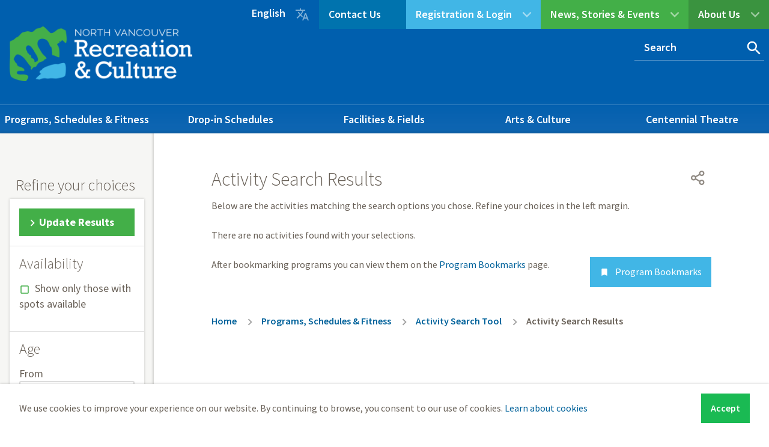

--- FILE ---
content_type: text/html; charset=UTF-8
request_url: https://www.nvrc.ca/programs-memberships/find-program/results?programs=Woodworking%20Adult&locations=ad9f1d30-91c6-4779-a5fd-e0109e69a8d6&ptl=1
body_size: 13704
content:
<!DOCTYPE html>
<html lang="en" dir="ltr" prefix="content: http://purl.org/rss/1.0/modules/content/  dc: http://purl.org/dc/terms/  foaf: http://xmlns.com/foaf/0.1/  og: http://ogp.me/ns#  rdfs: http://www.w3.org/2000/01/rdf-schema#  schema: http://schema.org/  sioc: http://rdfs.org/sioc/ns#  sioct: http://rdfs.org/sioc/types#  skos: http://www.w3.org/2004/02/skos/core#  xsd: http://www.w3.org/2001/XMLSchema# ">
  <head>
    <meta charset="utf-8" />
<noscript><style>form.antibot * :not(.antibot-message) { display: none !important; }</style>
</noscript><link rel="shortlink" href="http://www.nvrc.ca/node/13970" />
<link rel="canonical" href="http://www.nvrc.ca/programs-memberships/find-program/results" />
<link rel="image_src" href="https://www.nvrc.ca/sites/default/files/north-vancouver-recreation-culture-logo.png" />
<meta property="og:site_name" content="North Vancouver Recreation and Culture Commission" />
<meta property="og:type" content="article" />
<meta property="og:url" content="https://www.nvrc.ca/" />
<meta property="og:title" content="North Vancouver Recreation and Culture Commission" />
<meta property="og:image:url" content="http://www.nvrc.ca/sites/default/files/north-vancouver-recreation-culture-logo.png" />
<meta property="og:image:secure_url" content="https://www.nvrc.ca/sites/default/files/north-vancouver-recreation-culture-logo.png" />
<meta property="og:image:alt" content="North Vancouver Recreation and Culture Commission" />
<meta property="og:street_address" content="851 West Queens Road" />
<meta property="og:locality" content="North Vancouver" />
<meta property="og:region" content="BC" />
<meta property="og:postal_code" content="V7N 4E3" />
<meta property="og:country_name" content="Canada" />
<meta name="twitter:card" content="summary" />
<meta name="twitter:site" content="@NorthVanRC" />
<meta name="twitter:title" content="North Vancouver Recreation and Culture Commission" />
<meta name="twitter:site:id" content="24951540" />
<meta name="twitter:image:alt" content="North Vancouver Recreation and Culture Commission" />
<meta name="twitter:image" content="https://www.nvrc.ca/sites/default/files/north-vancouver-recreation-culture-logo.png" />
<meta name="Generator" content="Drupal 10 (https://www.drupal.org)" />
<meta name="MobileOptimized" content="width" />
<meta name="HandheldFriendly" content="true" />
<meta name="viewport" content="width=device-width, initial-scale=1.0" />
<link rel="icon" href="/sites/default/files/favicon.png" type="image/png" />

    <title>Activity Search Results | North Vancouver Recreation and Culture Commission</title>
    <link rel="stylesheet" media="all" href="/sites/default/files/css/css_OSzBZeDIQjgzxCRBMqc4f9m9PObvyV2kqDgpXVpTTvg.css?delta=0&amp;language=en&amp;theme=nvrc&amp;include=eJxVjlEKwjAQRC8Umi_PUzbJNA1uNmE3qdbTK4qIP8ObBwNjpw1UH8jgIpPZ-ccVZpRhLjaFl6aVuDzg5NDoM7dA_OGtyTA3O8nsK6VaxMfrxR0FN_PvXGpLk-E6KWWlvptP-hrw8jPLlD4DF9uRvhekJbiAMaAr7r0Z0roVflXzGQIlfgJ-V0zL" />
<link rel="stylesheet" media="all" href="/sites/default/files/css/css_iwSSFO4J-Bi9mQZJCu4oDbcMXr3rsm0VjHEPOE67J3U.css?delta=1&amp;language=en&amp;theme=nvrc&amp;include=eJxVjlEKwjAQRC8Umi_PUzbJNA1uNmE3qdbTK4qIP8ObBwNjpw1UH8jgIpPZ-ccVZpRhLjaFl6aVuDzg5NDoM7dA_OGtyTA3O8nsK6VaxMfrxR0FN_PvXGpLk-E6KWWlvptP-hrw8jPLlD4DF9uRvhekJbiAMaAr7r0Z0roVflXzGQIlfgJ-V0zL" />
<link rel="stylesheet" media="all" href="//fonts.googleapis.com/css?family=Source+Sans+Pro:400,700,600,400italic,300,300italic,600italic,700italic" />
<link rel="stylesheet" media="all" href="//fonts.googleapis.com/icon?family=Material+Icons" />

    
    <link rel="apple-touch-icon" href="/themes/custom/nvrc/images/apple-touch.png" />
    <script type="text/javascript">
      var _gaq = _gaq || [];
      _gaq.push(['_setAccount', 'UA-6688967-1']);
      _gaq.push(['_trackPageview']);
      (function() {
        var ga = document.createElement('script'); ga.type = 'text/javascript'; ga.async = true;
        ga.src = ('https:' == document.location.protocol ? 'https://ssl' : 'http://www') + '.google-analytics.com/ga.js';
        var s = document.getElementsByTagName('script')[0]; s.parentNode.insertBefore(ga, s);
      })();
	  </script>
    <!-- Google tag (gtag.js) -->
    <script async src="https://www.googletagmanager.com/gtag/js?id=G-GFW32MWP5X"></script>
    <script>
      window.dataLayer = window.dataLayer || [];
      function gtag(){dataLayer.push(arguments);}
      gtag('js', new Date());
      gtag('config', 'G-GFW32MWP5X');
    </script>
  </head>
  <body class="programs-memberships-find-program-results p-nid--13970 p-type--page path-node page-node-type-page">
        <a href="#main-content" class="visually-hidden focusable a-skip-link">Skip to main content</a>
    <a href="#main-menu-wrapper" class="visually-hidden focusable a-skip-link">Skip to main menu</a>
    <a href="#footer" class="visually-hidden focusable a-skip-link">Skip to footer</a>
    
      <div class="dialog-off-canvas-main-canvas" data-off-canvas-main-canvas>
    <div class="print-header hide t-container"><img src="/themes/custom/nvrc/images/print-header.png" /></div>
<header id="header" class="header col-1-1" role="banner">
  <div class="container">
    <div class="col-1-1 header-contact-drawer"></div>
    <div class="col-3-4 header-tools right">
      <div class="mobile mobile-menu col-1-3">
        <button id="m-trigger" aria-controls="mobile-menu" aria-expanded="false">
          <div class="icon__menu">
            <span></span>
            <span></span>
            <span></span>
            <span></span>
          </div>
          Menu
        </button>
        <div id="mobile-menu">  <div class="region region-mobile-nav">
    <nav role="navigation" aria-labelledby="block-main-menu" id="block-main" class="block block-menu navigation menu--main">
            
  <h2 class="visually-hidden" id="block-main-menu">Main</h2>
  

        
              <ul class="menu">
                    <li class="menu-item menu-item--collapsed menu-item--active-trail">
        <a href="/programs-schedules-fitness" data-drupal-link-system-path="node/2276767">Programs, Schedules &amp; Fitness</a>
              </li>
                <li class="menu-item">
        <a href="/drop-in-schedules" data-drupal-link-system-path="node/1601930">Drop-in Schedules</a>
              </li>
                <li class="menu-item menu-item--collapsed">
        <a href="/facilities-fields" data-drupal-link-system-path="node/36">Facilities &amp; Fields</a>
              </li>
                <li class="menu-item menu-item--collapsed">
        <a href="/arts-culture" data-drupal-link-system-path="node/39">Arts &amp; Culture</a>
              </li>
                <li class="menu-item menu-item--collapsed">
        <a href="/centennial-theatre" data-drupal-link-system-path="node/35">Centennial Theatre</a>
              </li>
                <li class="menu-item">
        <a href="/about-us" data-drupal-link-system-path="node/13542">About Us</a>
              </li>
                <li class="menu-item">
        <a href="/news-stories-events" data-drupal-link-system-path="node/34">News, Stories &amp; Events</a>
              </li>
                <li class="menu-item">
        <a href="https://nvrc.perfectmind.com/23734/Clients/BookMe4?widgetId=a28b2c65-61af-407f-80d1-eaa58f30a94a&amp;_gl=1%2Adrajk4%2A_ga%2AMTIyMzEyNDQxNC4xNjU5OTczNzEz%2A_ga_GFW32MWP5X%2AMTY2NDM5MDA3Ni4xMC4xLjE2NjQzOTAyNTUuMC4wLjA.">Registration &amp; Login</a>
              </li>
        </ul>
  


  </nav>

  </div>
</div>
      </div>
      <button class="search-trigger">
        <i class="material-icons">search</i>
      </button>
        <div class="region region-header">
    <nav role="navigation" aria-labelledby="block-header-about-menu" id="block-header-about" class="block block-menu navigation menu--header-menu">
      
  <h2 id="block-header-about-menu"><a href="/about-us">About Us</a></h2>
  

        
              <ul class="menu">
                    <li class="menu-item">
        <a href="/about-us/commission" data-drupal-link-system-path="node/205">NVRC Commission</a>
              </li>
                <li class="menu-item menu-item--expanded">
        <a href="/about-us/contact-us" data-drupal-link-system-path="node/13995">Contact Us</a>
                                <ul class="menu">
                    <li class="menu-item">
        <a href="/about-us/contact-us/new-nvrc" data-drupal-link-system-path="node/13550">New to NVRC?</a>
              </li>
        </ul>
  
              </li>
                <li class="menu-item menu-item--expanded">
        <a href="/about-us/employment-volunteering/employment" data-drupal-link-system-path="node/211">Employment</a>
                                <ul class="menu">
                    <li class="menu-item">
        <a href="/about-us/employment-volunteering/employment/employment-faqs" data-drupal-link-system-path="node/13549">Employment FAQs</a>
              </li>
                <li class="menu-item">
        <a href="/about-us/employment-volunteering/employment/job-types" data-drupal-link-system-path="node/13548">Job Types</a>
              </li>
                <li class="menu-item">
        <a href="/about-us/employment-volunteering/employment/how-become-fitness-instructor" data-drupal-link-system-path="node/191344">How to Become a Fitness Instructor</a>
              </li>
                <li class="menu-item">
        <a href="/about-us/employment-volunteering/employment/how-become-swim-instructor-lifeguard" data-drupal-link-system-path="node/101734">How to Become a Swim Instructor &amp; Lifeguard</a>
              </li>
        </ul>
  
              </li>
                <li class="menu-item">
        <a href="/about-us/employment-volunteering/volunteering" data-drupal-link-system-path="node/212">Volunteering</a>
              </li>
                <li class="menu-item">
        <a href="/about-us/community-engagement" data-drupal-link-system-path="node/2811292">Community Engagement</a>
              </li>
                <li class="menu-item">
        <a href="/about-us/access-inclusion" data-drupal-link-system-path="node/71">Financial Assistance &amp; Access Services</a>
              </li>
                <li class="menu-item">
        <a href="/about-us/grants-programs" data-drupal-link-system-path="node/1618954">Grants Programs</a>
              </li>
                <li class="menu-item">
        <a href="/policies" data-drupal-link-system-path="node/209">Policies</a>
              </li>
                <li class="menu-item">
        <a href="/about-us/donation-requests" data-drupal-link-system-path="node/1631144">Donation Requests</a>
              </li>
        </ul>
  


  </nav>
<nav role="navigation" aria-labelledby="block-header-notices-menu" id="block-header-notices" class="block block-menu navigation menu--header-menu">
      
  <h2 id="block-header-notices-menu"><a href="/news-stories-events">News, Stories &amp; Events</a></h2>
  

        
              <ul class="menu">
                    <li class="menu-item menu-item--expanded">
        <a href="/news-stories-events/events" title="NVRC Events" data-drupal-link-system-path="node/2139845">Events</a>
                                <ul class="menu">
                    <li class="menu-item menu-item--collapsed">
        <a href="/news-stories-events/events-calendar" data-drupal-link-system-path="node/67">Events Calendar</a>
              </li>
                <li class="menu-item">
        <a href="/news-stories-events/events/live-local" title="NVRC’s arts and entertainment events series" data-drupal-link-system-path="node/2142862">Live &amp; Local</a>
              </li>
                <li class="menu-item">
        <a href="/amps" title="Aspiring Musician Performance Series" data-drupal-link-system-path="node/2213200">Centennial Theatre Presents: AMPS</a>
              </li>
        </ul>
  
              </li>
                <li class="menu-item">
        <a href="/news-stories-events/news-stories" data-drupal-link-system-path="node/44566">News &amp; Stories</a>
              </li>
                <li class="menu-item menu-item--expanded">
        <a href="/news-stories-events/newsletters" data-drupal-link-system-path="node/66">Newsletters</a>
                                <ul class="menu">
                    <li class="menu-item">
        <a href="/news-stories-events/newsletters/recent-newsletters" data-drupal-link-system-path="node/36739">Recent newsletters</a>
              </li>
        </ul>
  
              </li>
                <li class="menu-item">
        <a href="/news-stories-events/notices" data-drupal-link-system-path="node/65">Notices</a>
              </li>
                <li class="menu-item">
        <a href="/news-stories-events/rink-advertising" data-drupal-link-system-path="node/74">Rink Advertising</a>
              </li>
        </ul>
  


  </nav>
<nav role="navigation" aria-labelledby="block-header-registration-menu" id="block-header-registration" class="block block-menu navigation menu--header-menu">
      
  <h2 id="block-header-registration-menu"><a href="https://nvrc.perfectmind.com/23734/Clients/BookMe4?widgetId=a28b2c65-61af-407f-80d1-eaa58f30a94a&amp;_gl=1%2Adrajk4%2A_ga%2AMTIyMzEyNDQxNC4xNjU5OTczNzEz%2A_ga_GFW32MWP5X%2AMTY2NDM5MDA3Ni4xMC4xLjE2NjQzOTAyNTUuMC4wLjA.">Registration &amp; Login</a></h2>
  

        
              <ul class="menu">
                    <li class="menu-item">
        <a href="https://nvrc.perfectmind.com/SocialSite/MemberRegistration/MemberSignIn?returnUrl=/&amp;_gl=1%2Adahi4z%2A_ga%2AMTIyMzEyNDQxNC4xNjU5OTczNzEz%2A_ga_GFW32MWP5X%2AMTY2NDM5MDA3Ni4xMC4xLjE2NjQzOTAzNzguMC4wLjA.">Login</a>
              </li>
                <li class="menu-item">
        <a href="/programs-memberships/new-registration-system-account-creation" data-drupal-link-system-path="node/101107">Create a New Account</a>
              </li>
                <li class="menu-item">
        <a href="https://nvrc.perfectmind.com/23734/Clients/BookMe4?widgetId=a28b2c65-61af-407f-80d1-eaa58f30a94a&amp;_gl=1%2Adahi4z%2A_ga%2AMTIyMzEyNDQxNC4xNjU5OTczNzEz%2A_ga_GFW32MWP5X%2AMTY2NDM5MDA3Ni4xMC4xLjE2NjQzOTAzNzguMC4wLjA.">Registration</a>
              </li>
                <li class="menu-item">
        <a href="https://www.nvrc.ca/programs-memberships/register-program">Registration Support</a>
              </li>
        </ul>
  


  </nav>
<div id="block-contactus" class="block block-block-content block-block-content8f78c0cb-0b6b-4192-9d03-e0122760b608">
  
    
      
            <div class="clearfix text-formatted field field--name-body field--type-text-with-summary field--label-hidden field__item"><div class="trigger-contact"><a href="/about-us/contact-us" media_library="Media Library">Contact Us</a></div>
</div>
      
  </div>
<div id="block-translate" class="block block-block-content block-block-content6161bdbd-e861-4379-a5f5-547daff98d2b">
  
    
      
            <div class="clearfix text-formatted field field--name-body field--type-text-with-summary field--label-hidden field__item"><div id="translate" class="cboxElement">English <i class="material-icons"></i></div>
</div>
      
  </div>
<div class="views-exposed-form bef-exposed-form block block-views block-views-exposed-filter-blocksearch-page-1" data-drupal-selector="views-exposed-form-search-page-1" id="block-nvrc-exposedformsearchpage-1-2">
  
    
      <form action="/search" method="get" id="views-exposed-form-search-page-1" accept-charset="UTF-8">
  <div class="form--inline clearfix">
  <div class="js-form-item form-item js-form-type-textfield form-type-textfield js-form-item-s form-item-s">
      
        <input placeholder="Search" data-drupal-selector="edit-s" type="text" id="edit-s" name="s" value="" size="30" maxlength="128" class="form-text" />

        </div>
<div data-drupal-selector="edit-actions" class="form-actions js-form-wrapper form-wrapper" id="edit-actions"><input data-drupal-selector="edit-submit-search" type="submit" id="edit-submit-search" value="Search" class="button js-form-submit form-submit" />
</div>

</div>

</form>

  </div>
<div id="block-perfectmindbookmarkslink" class="block block-nvrc-perfectmind block-perfectmind-bookmarks-link-block">
  
    
      <div class="perfectmind-bookmarks-link-block-wrapper">
  <a class="button" href="/programs-memberships/find-program/program-bookmarks">Program Bookmarks</a>
</div>

  </div>

  </div>

    </div>
    <div class="col-1-4 header-logo">  <div class="region region-logo">
    <div id="block-nvrc-branding" class="block block-system block-system-branding-block">
  
    
        <a href="/" rel="home" class="site-logo">
      <img src="/sites/default/files/north-vancouver-recreation-culture-logo.png" alt="Home" />
    </a>
      </div>

  </div>
</div>
        
    <nav id="main-nav" class="col-1-1" role="navigation">
      <div class="desktop">  <div class="region region-menu">
    <nav role="navigation" aria-labelledby="block-nvrc-mainnavigation-menu" id="block-nvrc-mainnavigation" class="block block-menu navigation menu--main">
            
  <h2 class="visually-hidden" id="block-nvrc-mainnavigation-menu">Main navigation</h2>
  

        
              <ul class="menu">
                    <li class="menu-item menu-item--expanded menu-item--active-trail">
        <a href="/programs-schedules-fitness" data-drupal-link-system-path="node/2276767">Programs, Schedules &amp; Fitness</a>
                                <ul class="menu">
                    <li class="menu-item menu-item--collapsed menu-item--active-trail">
        <a href="/programs-memberships/find-program" data-drupal-link-system-path="node/44">Activity Search Tool</a>
              </li>
                <li class="menu-item menu-item--collapsed">
        <a href="/programs-memberships/register-program" data-drupal-link-system-path="node/40">Registration Info &amp; Support</a>
              </li>
                <li class="menu-item menu-item--collapsed">
        <a href="/programs-memberships/fitness-memberships-fees" data-drupal-link-system-path="node/43">Fitness &amp; Active Pass</a>
              </li>
                <li class="menu-item">
        <a href="/about-us/access-inclusion" data-drupal-link-system-path="node/71">Financial Assistance &amp; Access Services</a>
              </li>
                <li class="menu-item">
        <a href="/programs-memberships/program-directory" data-drupal-link-system-path="node/13962">Program Directory</a>
              </li>
                <li class="menu-item">
        <a href="/programs-memberships/program-directory/swimming" data-drupal-link-system-path="node/13982">Swimming</a>
              </li>
                <li class="menu-item">
        <a href="/programs-memberships/program-directory/skating" data-drupal-link-system-path="node/13979">Skating</a>
              </li>
                <li class="menu-item">
        <a href="/trail-trekkers" data-drupal-link-system-path="node/140">Trail Trekkers</a>
              </li>
        </ul>
  
              </li>
                <li class="menu-item">
        <a href="/drop-in-schedules" data-drupal-link-system-path="node/1601930">Drop-in Schedules</a>
              </li>
                <li class="menu-item menu-item--expanded">
        <a href="/facilities-fields" data-drupal-link-system-path="node/36">Facilities &amp; Fields</a>
                                <ul class="menu">
                    <li class="menu-item menu-item--collapsed">
        <a href="/facilities-fields/community-recreation-centres" data-drupal-link-system-path="node/36742">Community Recreation Centres</a>
              </li>
                <li class="menu-item menu-item--collapsed">
        <a href="/facilities-fields/locations-hours" data-drupal-link-system-path="node/53">Locations &amp; Hours</a>
              </li>
                <li class="menu-item">
        <a href="/facilities-fields/north-vancouver-tennis-centre" data-drupal-link-system-path="node/153">North Vancouver Tennis Centre</a>
              </li>
                <li class="menu-item">
        <a href="/facilities-fields/accessibility" data-drupal-link-system-path="node/144">Accessibility</a>
              </li>
                <li class="menu-item">
        <a href="/facilities-fields/field-status-locations" data-drupal-link-system-path="node/13546">Field Status &amp; Locations</a>
              </li>
                <li class="menu-item menu-item--collapsed">
        <a href="/facilities-fields/book-playing-field" data-drupal-link-system-path="node/151">Book a Field &amp; Field Info</a>
              </li>
                <li class="menu-item">
        <a href="/facilities-fields/book-park-or-plaza" data-drupal-link-system-path="node/54">Book a Park, Trail, Plaza or Picnic Shelter</a>
              </li>
                <li class="menu-item menu-item--collapsed">
        <a href="/facilities-fields/book-indoor-space" data-drupal-link-system-path="node/13526">Book an Indoor Space</a>
              </li>
        </ul>
  
              </li>
                <li class="menu-item menu-item--expanded">
        <a href="/arts-culture" data-drupal-link-system-path="node/39">Arts &amp; Culture</a>
                                <ul class="menu">
                    <li class="menu-item menu-item--collapsed">
        <a href="/artsandculturegrants" data-drupal-link-system-path="node/57">Arts &amp; Culture Grants</a>
              </li>
                <li class="menu-item">
        <a href="/ArtistResidencyProgram" data-drupal-link-system-path="node/132050">Artist Residency Program</a>
              </li>
                <li class="menu-item menu-item--collapsed">
        <a href="/arts-culture/public-art/art-collection" data-drupal-link-system-path="node/174">Public Art Collection</a>
              </li>
                <li class="menu-item">
        <a href="/arts-culture/art-display-program" data-drupal-link-system-path="node/139481">Art Display Program</a>
              </li>
        </ul>
  
              </li>
                <li class="menu-item menu-item--expanded">
        <a href="/centennial-theatre" data-drupal-link-system-path="node/35">Centennial Theatre</a>
                                <ul class="menu">
                    <li class="menu-item menu-item--collapsed">
        <a href="/centennial-theatre/rentals" data-drupal-link-system-path="node/142567">Theatre Rentals &amp; Specs</a>
              </li>
                <li class="menu-item">
        <a href="/centennial-theatre/theatre-events-calendar" data-drupal-link-system-path="node/62">Theatre Events Calendar</a>
              </li>
                <li class="menu-item">
        <a href="https://www.showpass.com/o/centennial-theatre/">Tickets</a>
              </li>
                <li class="menu-item">
        <a href="/centennial-theatre/seating-map" data-drupal-link-system-path="node/73225">Seating Map</a>
              </li>
                <li class="menu-item">
        <a href="/centennial-theatre/theatre-parking" data-drupal-link-system-path="node/200850">Theatre Parking</a>
              </li>
                <li class="menu-item">
        <a href="/centennial-theatre/contact-us" data-drupal-link-system-path="node/199">Box Office &amp; Contacts</a>
              </li>
                <li class="menu-item menu-item--collapsed">
        <a href="/amps" data-drupal-link-system-path="node/2213200">Centennial Theatre Presents: AMPS</a>
              </li>
                <li class="menu-item">
        <a href="/centennial-theatre/DiningOffers" data-drupal-link-system-path="node/2567995">Local Dining Offers</a>
              </li>
        </ul>
  
              </li>
                <li class="menu-item">
        <a href="/about-us" data-drupal-link-system-path="node/13542">About Us</a>
              </li>
                <li class="menu-item">
        <a href="/news-stories-events" data-drupal-link-system-path="node/34">News, Stories &amp; Events</a>
              </li>
                <li class="menu-item">
        <a href="https://nvrc.perfectmind.com/23734/Clients/BookMe4?widgetId=a28b2c65-61af-407f-80d1-eaa58f30a94a&amp;_gl=1%2Adrajk4%2A_ga%2AMTIyMzEyNDQxNC4xNjU5OTczNzEz%2A_ga_GFW32MWP5X%2AMTY2NDM5MDA3Ni4xMC4xLjE2NjQzOTAyNTUuMC4wLjA.">Registration &amp; Login</a>
              </li>
        </ul>
  


  </nav>

  </div>
</div>
      <div class="mobile section-nav">
      
      </div>
    </nav>
  </div>
</header><main id="main" class="col-1-1 t-main">
	<div class="container">
		<div class="floating-btn"><a href="/notices-events-blog/newsletters" class="btn-arrow btn-blue"><span>Subscribe to our Newsletters</span></a></div>
		<div id="content" class="column col-1-1" role="main">
						<aside class="sidebar_first col-1-5">
				  <div class="region region-sidebar">
    <div id="block-perfectmindfilters" class="block block-nvrc-perfectmind block-perfectmind-filters-block">
  
      <h2>Refine your choices</h2>
    
      <div class="perfectmind-filters-block-wrapper">
  <div class="perfectmind-update-results-top">
    <button class="update-results">Update Results</button>
  </div>
  <form class="perfectmind-filters-block-form" data-drupal-selector="perfectmind-filters-block-form" action="/programs-memberships/find-program/results?programs=Woodworking%20Adult&amp;locations=ad9f1d30-91c6-4779-a5fd-e0109e69a8d6&amp;ptl=1" method="post" id="perfectmind-filters-block-form" accept-charset="UTF-8">
  <details class="form-wrapper-disabled js-form-wrapper form-wrapper" data-drupal-selector="edit-availability" id="edit-availability" open="open">    <summary role="button" aria-controls="edit-availability" aria-expanded="true">Availability</summary><div class="details-wrapper">
    <div class="js-form-item form-item js-form-type-checkbox form-type-checkbox js-form-item-spots-available form-item-spots-available form-disabled">
        <input data-drupal-selector="edit-spots-available" disabled="disabled" type="checkbox" id="edit-spots-available" name="spots_available" value="1" class="form-checkbox" />

        <label for="edit-spots-available" class="option">Show only those with spots available</label>
      </div>
</div>
</details>
<details class="form-wrapper-disabled js-form-wrapper form-wrapper" data-drupal-selector="edit-age" id="edit-age" open="open">    <summary role="button" aria-controls="edit-age" aria-expanded="true">Age</summary><div class="details-wrapper">
    <div class="js-form-item form-item js-form-type-textfield form-type-textfield js-form-item-age-from form-item-age-from form-disabled">
      <label for="edit-age-from">From</label>
        <input data-drupal-selector="edit-age-from" disabled="disabled" type="text" id="edit-age-from" name="age_from" value="0" size="60" maxlength="128" class="form-text" />

        </div>
<div class="js-form-item form-item js-form-type-textfield form-type-textfield js-form-item-age-to form-item-age-to form-disabled">
      <label for="edit-age-to">To</label>
        <input data-drupal-selector="edit-age-to" disabled="disabled" type="text" id="edit-age-to" name="age_to" value="0" size="60" maxlength="128" class="form-text" />

        </div>
<div id="edit-age-type" class="form-radios"><div class="js-form-item form-item js-form-type-radio form-type-radio js-form-item-age-type form-item-age-type form-disabled">
        <input data-drupal-selector="edit-age-type-m" disabled="disabled" type="radio" id="edit-age-type-m" name="age_type" value="M" class="form-radio" />

        <label for="edit-age-type-m" class="option">Months</label>
      </div>
<div class="js-form-item form-item js-form-type-radio form-type-radio js-form-item-age-type form-item-age-type form-disabled">
        <input data-drupal-selector="edit-age-type-y" disabled="disabled" type="radio" id="edit-age-type-y" name="age_type" value="Y" checked="checked" class="form-radio" />

        <label for="edit-age-type-y" class="option">Years</label>
      </div>
</div>
</div>
</details>
<input id="edit-ptl" data-drupal-selector="edit-ptl" disabled="disabled" type="hidden" name="ptl" value="" />
<input id="edit-ota" data-drupal-selector="edit-ota" disabled="disabled" type="hidden" name="ota" value="" />
<input id="edit-programs" data-drupal-selector="edit-programs" disabled="disabled" type="hidden" name="programs" value="" />
<input id="edit-activities" data-drupal-selector="edit-activities" disabled="disabled" type="hidden" name="activities" value="" />
<details class="form-wrapper-disabled js-form-wrapper form-wrapper" data-drupal-selector="edit-locations" id="edit-locations" open="open">    <summary role="button" aria-controls="edit-locations" aria-expanded="true">Locations</summary><div class="details-wrapper">
    </div>
</details>
<details class="form-wrapper-disabled js-form-wrapper form-wrapper" data-drupal-selector="edit-daysoftheweek" id="edit-daysoftheweek" open="open">    <summary role="button" aria-controls="edit-daysoftheweek" aria-expanded="true">Days</summary><div class="details-wrapper">
    <div id="edit-days" class="form-checkboxes"><div class="js-form-item form-item js-form-type-checkbox form-type-checkbox js-form-item-days-mon form-item-days-mon">
        <input data-drupal-selector="edit-days-mon" type="checkbox" id="edit-days-mon" name="days[Mon]" value="Mon" class="form-checkbox" />

        <label for="edit-days-mon" class="option">Monday</label>
      </div>
<div class="js-form-item form-item js-form-type-checkbox form-type-checkbox js-form-item-days-tue form-item-days-tue">
        <input data-drupal-selector="edit-days-tue" type="checkbox" id="edit-days-tue" name="days[Tue]" value="Tue" class="form-checkbox" />

        <label for="edit-days-tue" class="option">Tuesday</label>
      </div>
<div class="js-form-item form-item js-form-type-checkbox form-type-checkbox js-form-item-days-wed form-item-days-wed">
        <input data-drupal-selector="edit-days-wed" type="checkbox" id="edit-days-wed" name="days[Wed]" value="Wed" class="form-checkbox" />

        <label for="edit-days-wed" class="option">Wednesday</label>
      </div>
<div class="js-form-item form-item js-form-type-checkbox form-type-checkbox js-form-item-days-thu form-item-days-thu">
        <input data-drupal-selector="edit-days-thu" type="checkbox" id="edit-days-thu" name="days[Thu]" value="Thu" class="form-checkbox" />

        <label for="edit-days-thu" class="option">Thursday</label>
      </div>
<div class="js-form-item form-item js-form-type-checkbox form-type-checkbox js-form-item-days-fri form-item-days-fri">
        <input data-drupal-selector="edit-days-fri" type="checkbox" id="edit-days-fri" name="days[Fri]" value="Fri" class="form-checkbox" />

        <label for="edit-days-fri" class="option">Friday</label>
      </div>
<div class="js-form-item form-item js-form-type-checkbox form-type-checkbox js-form-item-days-sat form-item-days-sat">
        <input data-drupal-selector="edit-days-sat" type="checkbox" id="edit-days-sat" name="days[Sat]" value="Sat" class="form-checkbox" />

        <label for="edit-days-sat" class="option">Saturday</label>
      </div>
<div class="js-form-item form-item js-form-type-checkbox form-type-checkbox js-form-item-days-sun form-item-days-sun">
        <input data-drupal-selector="edit-days-sun" type="checkbox" id="edit-days-sun" name="days[Sun]" value="Sun" class="form-checkbox" />

        <label for="edit-days-sun" class="option">Sunday</label>
      </div>
</div>
</div>
</details>
<details class="form-wrapper-disabled js-form-wrapper form-wrapper" data-drupal-selector="edit-timesofday" id="edit-timesofday" open="open">    <summary role="button" aria-controls="edit-timesofday" aria-expanded="true">Times</summary><div class="details-wrapper">
    <div id="edit-times" class="form-checkboxes"><div class="js-form-item form-item js-form-type-checkbox form-type-checkbox js-form-item-times-1 form-item-times-1">
        <input data-drupal-selector="edit-times-1" type="checkbox" id="edit-times-1" name="times[1]" value="1" class="form-checkbox" />

        <label for="edit-times-1" class="option">Before 9 a.m.</label>
      </div>
<div class="js-form-item form-item js-form-type-checkbox form-type-checkbox js-form-item-times-2 form-item-times-2">
        <input data-drupal-selector="edit-times-2" type="checkbox" id="edit-times-2" name="times[2]" value="2" class="form-checkbox" />

        <label for="edit-times-2" class="option">9 a.m. to 12 p.m.</label>
      </div>
<div class="js-form-item form-item js-form-type-checkbox form-type-checkbox js-form-item-times-3 form-item-times-3">
        <input data-drupal-selector="edit-times-3" type="checkbox" id="edit-times-3" name="times[3]" value="3" class="form-checkbox" />

        <label for="edit-times-3" class="option">12 p.m. to 3 p.m.</label>
      </div>
<div class="js-form-item form-item js-form-type-checkbox form-type-checkbox js-form-item-times-4 form-item-times-4">
        <input data-drupal-selector="edit-times-4" type="checkbox" id="edit-times-4" name="times[4]" value="4" class="form-checkbox" />

        <label for="edit-times-4" class="option">3 p.m. to 6 p.m.</label>
      </div>
<div class="js-form-item form-item js-form-type-checkbox form-type-checkbox js-form-item-times-5 form-item-times-5">
        <input data-drupal-selector="edit-times-5" type="checkbox" id="edit-times-5" name="times[5]" value="5" class="form-checkbox" />

        <label for="edit-times-5" class="option">After 6 p.m.</label>
      </div>
</div>
</div>
</details>
<input data-drupal-selector="form-94e4mprxuuqlmchzc-xau8zzs5gjjtrnrkg4bavlxt8" type="hidden" name="form_build_id" value="form-94E4MpRXUuQlmchzc-XaU8zzs5gJJtrNrkg4bAVLxT8" />
<input data-drupal-selector="edit-perfectmind-filters-block-form" type="hidden" name="form_id" value="perfectmind_filters_block_form" />
<input data-drupal-selector="edit-honeypot-time" type="hidden" name="honeypot_time" value="bbovBbxhJrvGoqZxVwiI1vR-BeS9pnZ7nskZ3LjaIyM" />
<div class="link-textfield js-form-wrapper form-wrapper" style="display: none !important;"><div class="js-form-item form-item js-form-type-textfield form-type-textfield js-form-item-link form-item-link">
      <label for="edit-link">Leave this field blank</label>
        <input autocomplete="off" data-drupal-selector="edit-link" type="text" id="edit-link" name="link" value="" size="20" maxlength="128" class="form-text" />

        </div>
</div>

</form>

  <div class="perfectmind-update-results-bottom">
    <button class="update-results">Update Results</button>
  </div>
</div>
<script id="GroupTemplate" type="text/x-jquery-tmpl">
  <details class="fieldgroup form-composite js-form-item form-item js-form-wrapper form-wrapper pm-group-${id}">
    <summary aria-expanded="false" aria-pressed="false">
      <span class="fieldset-legend">${name}</span>
    </summary>
    <div class="details-wrapper"></div>
  </details>
</script>
<script id="ActivityTemplate" type="text/x-jquery-tmpl">
  <div class="js-form-item form-item js-form-type-checkbox form-type-checkbox">
    <input type="checkbox" id="edit-activity-${id}" name="activities[]" value="${id}" class="form-checkbox" disabled="disabled" />
    <label for="edit-activity-${id}" class="option">${name}</label>
  </div>
</script>
<script id="RegionTemplate" type="text/x-jquery-tmpl">
  <details class="fieldgroup form-composite js-form-item form-item js-form-wrapper form-wrapper pm-region-${ID}">
    <summary aria-expanded="false" aria-pressed="false">
      <span class="fieldset-legend">${Name}</span>
    </summary>
    <div class="details-wrapper"></div>
  </details>
</script>
<script id="LocationTemplate" type="text/x-jquery-tmpl">
  <div class="js-form-item form-item js-form-type-checkbox form-type-checkbox">
    <input type="checkbox" id="edit-location-${ID}" name="locations[]" value="${ID}" class="form-checkbox" disabled="disabled" />
    <label for="edit-location-${ID}" class="option">${Name}</label>
  </div>
</script>
<script id="AllLocationsTemplate" type="text/x-jquery-tmpl">
  <div class="js-form-item form-item js-form-type-checkbox form-type-checkbox">
    <input type="checkbox" id="edit-all-locations" name="all_locations" value="1" class="form-checkbox" disabled="disabled" />
    <label for="edit-all-locations" class="option">Select all locations</label>
  </div>
</script>
  </div>
<div id="block-perfectmindselections" class="block block-nvrc-perfectmind block-perfectmind-selections-block">
  
    
      <div class="perfectmind-selections-block-wrapper">
  <form class="perfectmind-selections-block-form" data-drupal-selector="perfectmind-selections-block-form" action="/programs-memberships/find-program/results?programs=Woodworking%20Adult&amp;locations=ad9f1d30-91c6-4779-a5fd-e0109e69a8d6&amp;ptl=1" method="post" id="perfectmind-selections-block-form" accept-charset="UTF-8">
  <details data-drupal-selector="edit-selected-categories" id="edit-selected-categories" class="js-form-wrapper form-wrapper" open="open">    <summary role="button" aria-controls="edit-selected-categories" aria-expanded="true">Categories</summary><div class="details-wrapper">
    </div>
</details>
<details data-drupal-selector="edit-selected-activities" id="edit-selected-activities" class="js-form-wrapper form-wrapper" open="open">    <summary role="button" aria-controls="edit-selected-activities" aria-expanded="true">Activities</summary><div class="details-wrapper">
    </div>
</details>
<input data-drupal-selector="form-k8heohw9hwkj-0mtshxp1qlkloybhcfs0mzybcnvmuw" type="hidden" name="form_build_id" value="form-K8HeOHw9HwKj_0MtSHXp1qLKloybhcFs0mzybCNvmUw" />
<input data-drupal-selector="edit-perfectmind-selections-block-form" type="hidden" name="form_id" value="perfectmind_selections_block_form" />
<input data-drupal-selector="edit-honeypot-time" type="hidden" name="honeypot_time" value="wwc9_puk-9HPYAmPoTOPx2LKS7rYcFlL5Bzs-19xDq8" />
<div class="link-textfield js-form-wrapper form-wrapper" style="display: none !important;"><div class="js-form-item form-item js-form-type-textfield form-type-textfield js-form-item-link form-item-link">
      <label for="edit-link--2">Leave this field blank</label>
        <input autocomplete="off" data-drupal-selector="edit-link" type="text" id="edit-link--2" name="link" value="" size="20" maxlength="128" class="form-text" />

        </div>
</div>

</form>

      <div class="perfectmind-selections-block-back"><a href="/programs-memberships/find-program">Back</a></div>
  </div>
  </div>

  </div>
											</aside>
						<div class="basic-page col-4-5 right">
				  <div class="region region-highlighted">
    <div data-drupal-messages-fallback class="hidden"></div>

  </div>

				<a id="main-content" tabindex="-1"></a>				<div class="col-1-1 content-title">
					<div class="col-4-5">  <div class="region region-title">
    <div id="block-nvrc-page-title" class="block block-core block-page-title-block">
  
    
      
  <h1 class="page-title"><span class="field field--name-title field--type-string field--label-hidden">Activity Search Results</span>
</h1>


  </div>

  </div>
</div>
					<div class="share-btn col-1-5 right">
						<button class="share-btn__trigger" aria-label="Open share menu" aria-expanded="false"></button>
						<ul class="share-btn__menu" aria-hidden="true">
								<li><a href="https://facebook.com/sharer.php?u=http://www.nvrc.ca/programs-memberships/find-program/results" target="_blank" title="Share link on Facebook"><span class="fa-brands fa-facebook"></span>Facebook</a></li>
								<li><a href="https://www.linkedin.com/sharing/share-offsite/?url=http://www.nvrc.ca/programs-memberships/find-program/results" target="_blank" title="Share link on LinkedIn"><span class="fa-brands fa-linkedin"></span>LinkedIn</a></li>
								<li><a href="mailto:?body=http://www.nvrc.ca/programs-memberships/find-program/results" target="_blank" title="Share link via email"><span class="fa-solid fa-envelope"></span>Email</a></li>
						</ul>
					</div>
				</div>

				

				
				
				
				  <div class="region region-content">
    <div id="block-nvrc-nvrc" class="block block-system block-system-main-block">
  
    
      
<article data-history-node-id="13970" about="/programs-memberships/find-program/results" class="node node--type-page node--view-mode-full">

  
    

  
  <div class="node__content">
    
<div class="field field--name-field-content-rows field--type-entity-reference-revisions field--label-hidden o-content-rows" property="schema:text">
  <div class="o-content-rows__row">  <div class="paragraph paragraph--type--content paragraph--view-mode--default">
          
            <div class="clearfix text-formatted field field--name-field-content field--type-text-long field--label-hidden field__item"><p>Below are the activities matching the search options you chose. Refine your choices in the left margin.</p>
</div>
      
      </div>
</div></div>
  </div>

</article>

  </div>
<div id="block-perfectmindresults" class="block block-nvrc-perfectmind block-perfectmind-results-block">
  
    
        <div class="results-description">
    
  </div>
<div class="perfectmind-results"></div>
<div class="perfectmind-bookmarks">
  <a class="btn btn-blue-lgt right" href="/programs-memberships/find-program/program-bookmarks"><i class="material-icons"></i>Program Bookmarks</a>
  After bookmarking programs you can view them on the <a href="/programs-memberships/find-program/program-bookmarks">Program Bookmarks</a> page.
</div>
<script id="ResultsEmptyTemplate" type="text/x-jquery-tmpl">
  <div class="perfectmind-results-empty">
    <p>There are no activities found with your selections.</p>
  </div>
</script>
<script id="ActivityTypeTemplate" type="text/x-jquery-tmpl">
  <div id="ActivityType${Type}" class="activity-type">
    <div class="activity-type-title">
      <i class="ota-${Type}"></i>
      <h2 class="title">
        {{if Type == 'bav' }}
          Book-A-Visit
        {{else}}
          Drop-in Schedules
        {{/if}}
      </h2>
      <p>
        {{if Type == 'bav' }}
          Require advanced registration, pre-booking or to pay in advanced.
        {{else}}
          Available on a first-come, first-served basis.
        {{/if}}
      </p>
    </div>
    <div class="activity-type-activity-services"></div>
  </div>
</script>
<!-- Dropins -->
<script id="DropinsDateTemplate" type="text/x-jquery-tmpl">
  <details id="DropinsDate${ID}" class="dropins-date">
    <summary class="dropins-date-header">
      <div class="dropins-date-title">${Name}<span class="count">${event_count} drop-in(s)</span></div>
    </summary>
    <div class="dropins-date-events details-wrapper"></div>
  </details>
</script>
<script id="DropinsActivityTemplate" type="text/x-jquery-tmpl">
  <details id="DropinsActivity${ID}" class="dropins-activity">
    <summary class="dropins-activity-header">
      <div class="title">${Name}</div>
    </summary>
    <div class="dropins-activity-services details-wrapper"></div>
  </details>
</script>
<script id="DropinsServiceTemplate" type="text/x-jquery-tmpl">
  <details id="DropinsService${ID}" class="dropins-service">
    <summary class="dropins-service-header">
      <div class="title">${Name}</div>
    </summary>
    <div class="dropins-service-events details-wrapper">
      {{if Description }}
        <div class="dropins-service-description">${Description}</div>
      {{/if}}
    </div>
  </details>
</script>
<script id="DropinsEventTemplate" type="text/x-jquery-tmpl">
  <div id="DropinsEvent${ID}" class="dropins-event" data-spots="${Remaining}" data-days="${Days}" data-startdate="${SessionFirstDate}" data-enddate="${SessionLastDate}" data-minimumage="${MinimumAge}" data-maximumage="${MaximumAge}" data-days="${Days}" data-times="${Times}">
    <div class="dropins-event-info">
      <div class="dropins-event-title">${Subject}</div>
      <!--TODO: Link location to location page /perfectmind/location/${location_id} -->
      <div class="dropins-event-location">${Location.Name}</div>
      {{if Facility }}
        <!--TODO: Link facility to google maps https://maps.google.com/?q=${Street}, ${City} -->
        <div class="dropins-event-facility">${Facility.RecordName}</div>
      {{/if}}
    </div>
    <div class="dropins-event-schedule">
      <div class="dropins-event-days">${Days}</div>
      <div class="dropins-event-date-range">${DateRange}</div>
      <div class="dropins-event-time-range">${TimeRange}</div>
      {{if Exclusions}}
        <div class="dropins-event-exclusions">
          <strong>Exclusions:</strong>
          {{each Exclusions}}
            <div class="dropins-event-exclusion">${StartDate}</div>
          {{/each}}
        </div>
      {{/if}}
    </div>
    <div class="dropins-event-age-fees">
      <div class="dropins-event-age-range">${AgeRange}</div>
      <div class="dropins-event-fees">
        <a href="/programs-memberships/register-program/fees" target="_blank">Admission Fees</a>
      </div>
    </div>
    <div class="dropins-event-course-id">
      Course ID:<br />
      ${EventID}
    </div>
    {{if AlertMessage }}
      <div class="dropins-event-alert">${AlertMessage}</div>
    {{/if}}
  </div>
</script>
<!-- Programs -->
<script id="ProgramsActivityTemplate" type="text/x-jquery-tmpl">
  <details id="ProgramsActivity${ID}" class="programs-activity">
    <summary class="programs-activity-header">
      <div class="title">${Name}</div>
    </summary>
    <div class="programs-activity-services details-wrapper"></div>
  </details>
</script>
<script id="ProgramsServiceTemplate" type="text/x-jquery-tmpl">
  <details id="ProgramsService${ID}" class="programs-service">
    <summary class="programs-service-header">
      <div class="title">${Name}</div>
    </summary>
    <div class="programs-service-events details-wrapper">
      {{if Description }}
        <div class="programs-service-description">${Description}</div>
      {{/if}}
    </div>
  </details>
</script>
<script id="ProgramsEventTemplate" type="text/x-jquery-tmpl">
  <div id="ProgramsEvent${ID}" class="programs-event" data-spots="${Remaining}" data-days="${Days}" data-startdate="${SessionFirstDate}" data-enddate="${SessionLastDate}" data-minimumage="${MinimumAge}" data-maximumage="${MaximumAge}" data-days="${Days}" data-times="${Times}">
    <div class="programs-event-info">
      <div class="programs-event-title">${Subject}</div>
      <div class="programs-event-location"><a href="/perfectmind/location/${LocationId}">${Location.Name}</a></div>
      {{if Facility }}
        <!--TODO: Link facility to google maps https://maps.google.com/?q=${Street}, ${City} -->
        <div class="programs-event-facility">${Facility.RecordName}</div>
      {{/if}}
    </div>
    <div class="programs-event-schedule">
      <div class="programs-event-days">${Days}</div>
      <div class="programs-event-date-range">${DateRange}</div>
      <div class="programs-event-time-range">${TimeRange}</div>
      <!--TODO: Add exclusions -->
    </div>
    <div class="programs-event-age-price">
      <div class="programs-event-age-range">${AgeRange}</div>
      <div class="programs-event-price-range">
        {{if Activity.Type == 'bav' }}
          <a href="/programs-memberships/register-program/fees" target="_blank">Admission Fees</a>
        {{else}}
          {{if Prices}}
            {{each Prices}}
              {{if PriceType}}
                <div class="programs-event-fee">${PriceType.RecordName}: ${Price}</div>
              {{/if}}
            {{/each}}
          {{/if}}
        {{/if}}
      </div>
    </div>
    <div class="programs-event-course-id">
      Course ID:<br />
      <a href="https://nvrc.perfectmind.com/23734/Clients/BookMe4LandingPages/CoursesLandingPage?widgetId=a28b2c65-61af-407f-80d1-eaa58f30a94a&embed=False&redirectedFromEmbededMode=False&courseId={{if ParentId}}${ParentId}{{else}}${ID}{{/if}}" target="_blank">${EventID}</a>
    </div>
    {{if AlertMessage }}
      <div class="programs-event-alert">${AlertMessage}</div>
    {{/if}}
    <div class="programs-event-details" style="display:none">
      <div class="programs-event-registration">Registration date: ${TemplateDateTime(RegistrationStartDateTime)}</div>
      <div class="programs-event-sessions-spots">Spots available: <span class="programs-event-sessions-spots-sessions-remaining programs-event-sessions-spots-sessions--${Remaining}">${Remaining}</span></div>
      <div class="programs-event-buttons">
        <a class="button button-bookmark" data-id="${ID}">Bookmark</a>
        <a class="button button-all-details" href="/perfectmind/event/${ID}">All Details</a>
        <a class="button button--pm-alt" href="https://nvrc.perfectmind.com/23734/Clients/BookMe4LandingPages/CoursesLandingPage?widgetId=a28b2c65-61af-407f-80d1-eaa58f30a94a&embed=False&redirectedFromEmbededMode=False&courseId={{if ParentId}}${ParentId}{{else}}${ID}{{/if}}" target="_blank">Register</a>
      </div>
    </div>
  </div>
</script>

  </div>

  </div>


				
				  <div class="region region-content-bottom">
    <div id="block-nvrc-breadcrumbs" class="block block-system block-system-breadcrumb-block">
  
    
        <nav class="a-breadcrumb__nav" role="navigation" aria-labelledby="system-breadcrumb">
    <h2 id="system-breadcrumb" class="visually-hidden">Breadcrumb</h2>
    <ol class="a-breadcrumb__list">
          <li class="a-breadcrumb__list-item"><a href="/" class="a-breadcrumb__link">Home</a></li>      <li class="a-breadcrumb__list-item"><a href="/programs-schedules-fitness" class="a-breadcrumb__link">Programs, Schedules &amp; Fitness</a></li>      <li class="a-breadcrumb__list-item"><a href="/programs-memberships/find-program" class="a-breadcrumb__link">Activity Search Tool</a></li>      <li class="a-breadcrumb__list-item">Activity Search Results</li>    </ol>
  </nav>

  </div>

  </div>

				
			</div>
		</div>
	<div class="col-1-1 page-footer">
    <div class="region region-whats-new">
    <div class="views-element-container block block-views block-views-blockwhat-s-new-block-1" id="block-views-block-what-s-new-block-1">
  
      <h2>News &amp; Stories</h2>
    
      <div><div class="o-whats-new-list view view-what-s-new view-id-what_s_new view-display-id-block_1 js-view-dom-id-aef147db4f3119a1f91000830b3aeedeabb43bbd800fcc5026128c2a3e0b9c5e">
  
    
      
      <div class="view-content">
          <div class="views-row"><div class="views-field views-field-field-text2"><div class="field-content"><a href="/notices-events-blog/whats-new/start-year-strong-try-something-new-2026" hreflang="en">Try something new in 2026</a></div></div><div class="views-field views-field-field-keywords"><div class="field-content"></div></div><div class="views-field views-field-field-text"><div class="field-content">Start the year strong!</div></div></div>
    <div class="views-row"><div class="views-field views-field-field-text2"><div class="field-content"><a href="/notices-events-blog/whats-new/silent-writers-workshop-provides-space-support-north-van-writers" hreflang="en">Silent Writers Workshop </a></div></div><div class="views-field views-field-field-keywords"><div class="field-content"></div></div><div class="views-field views-field-field-text"><div class="field-content">Get words on the page!</div></div></div>

    </div>
  
          </div>
</div>

  </div>

  </div>

    <div class="region region-footer-page">
    <div class="views-element-container block block-views block-views-blocktiles-block-2" id="block-views-block-tiles-block-2">
  
    
      <div><div class="view view-tiles view-id-tiles view-display-id-block_2 js-view-dom-id-6888c6216c6b63d0b73505b9bddf070a0b22074ca259faf4d51edcf0367db228">
  
    
      
      <div class="view-content">
          <div class="views-row"><div class="views-field views-field-nothing"><span class="field-content"><div class="col-1-2 tile-image">  <a href="/node/231512" hreflang="en"><img loading="lazy" src="/sites/default/files/styles/tile_image_248x288_/public/2022-10/tile-placeholder-1b.jpg?itok=vlun8Qqh" width="245" height="294" typeof="Image" class="image-style-tile-image-248x288-" />

</a>
</div>
<div class="col-1-2 tile-details"><a href="/public-art" class="wrapper"><div class="tile-title">Public Art<i class="material-icons">&#xE315;</i></div>
<div class="tile-teaser">North Vancouver is home to more than 200 public artworks spread across the North Shore, animating streetscapes and integrated into the natural environment.</div></a></div></span></div><div class="views-field views-field-edit-node"><span class="field-content"></span></div></div>
    <div class="views-row"><div class="views-field views-field-nothing"><span class="field-content"><div class="col-1-2 tile-image">  <a href="/node/231513" hreflang="en"><img loading="lazy" src="/sites/default/files/styles/tile_image_248x288_/public/2022-10/homepage-membership.jpg?itok=aFnDXyqH" width="245" height="294" alt="NVRC membership" typeof="Image" class="image-style-tile-image-248x288-" />

</a>
</div>
<div class="col-1-2 tile-details"><a href="/facilities-fields/locations-hours/fitness-centres" class="wrapper"><div class="tile-title">Find Your Fitness Centre<i class="material-icons">&#xE315;</i></div>
<div class="tile-teaser">No matter your fitness level, you can develop your strength, cardio and agility at one of our fitness centres.</div></a></div></span></div><div class="views-field views-field-edit-node"><span class="field-content"></span></div></div>

    </div>
  
          </div>
</div>

  </div>

  </div>

</div>
<footer id="footer" class="footer-wrap col-1-1" role="contentinfo">
    <div class="col-1-1 footer-features">  <div class="region region-footer">
    <div class="views-element-container block block-views block-views-blockfooter-features-block-1" id="block-views-block-footer-features-block-1">
  
    
      <div><div class="view view-footer-features view-id-footer_features view-display-id-block_1 js-view-dom-id-57678e71db4afb8b69f5e33eedd7843f4d2e962c8454b5682301edbcbdd7dd1a">
  
    
      
      <div class="view-content">
          <div class="views-row"><div class="views-field views-field-field-content-rows"><div class="field-content">  <div class="paragraph paragraph--type--cards paragraph--view-mode--default">
          
  <div class="field field--name-field-card field--type-entity-reference-revisions field--label-hidden o-grid field__items">
                <a class="m-card" href="/facilities-fields/community-recreation-centres/harry-jerome-redevelopment">
        <header class="m-card__header">
          <h2 class="m-card__title">
            Harry Jerome Updates
          </h2>
                  </header>
                  <div class="m-card__image">  <img loading="lazy" src="/sites/default/files/styles/footer_feature_240x193_/public/2022-10/nvrc21_hj_website_240x193.jpg?itok=8e8Su5Ci" width="240" height="193" typeof="foaf:Image" class="image-style-footer-feature-240x193-" />


</div>
              </a>
                  <a class="m-card" href="/news-stories-events/newsletters">
        <header class="m-card__header">
          <h2 class="m-card__title">
            Subscribe to newsletters
          </h2>
                  </header>
                  <div class="m-card__image">  <img loading="lazy" src="/sites/default/files/styles/footer_feature_240x193_/public/2022-10/footer-newsletter.jpg?itok=fybr67BR" width="240" height="193" typeof="foaf:Image" class="image-style-footer-feature-240x193-" />


</div>
              </a>
                  <a class="m-card" href="/notices-events-blog/feedback">
        <header class="m-card__header">
          <h2 class="m-card__title">
            Provide your feedback
          </h2>
                  </header>
                  <div class="m-card__image">  <img loading="lazy" src="/sites/default/files/styles/footer_feature_240x193_/public/2022-10/footer-feedback_0.jpg?itok=ci3sRDef" width="240" height="193" typeof="foaf:Image" class="image-style-footer-feature-240x193-" />


</div>
              </a>
        </div>

      </div>
</div></div></div>

    </div>
  
          </div>
</div>

  </div>
<div class="views-element-container block block-views block-views-block-footer-spotlight-block-1" id="block-views-block-footer-spotlight-block-1">
  
    
      <div><div class="view view--footer-spotlight view-id-_footer_spotlight view-display-id-block_1 js-view-dom-id-6e84be7c3bdc8a02f93d0e4210c34d0f40d429b31ce5adc4dc83af23a59d5ace">
  
    
      
      <div class="view-content">
          <div class="views-row"><div class="views-field views-field-nothing"><span class="field-content"><a href="/about-us/contact-us/new-nvrc" aria-label="New to the Community?">
<div class="col-1-2 spotlight-image">  <img loading="lazy" src="/sites/default/files/2022-10/new_to_north_van.fw_.png" width="240" height="240" alt="New to the Community" typeof="Image" />

</div>
<div class="col-1-2 spotlight-content">
<div class="spotlight-title">New to the Community?</div>
<div class="spotlight-desc">Welcome to North Vancouver Recreation &amp; Culture.  We are here to help you make friends and be healthy and active.  Learn more</div>
</div>
</a></span></div></div>

    </div>
  
          </div>
</div>

  </div>

  </div>
</div>
    <div class="col-1-1 footer-copyright-menu">
    <div class="col-1-2 footer-copyright">&copy; 2026 North Vancouver Recreation and Culture Commission</div>
    <div class="col-1-2 footer-menu">  <div class="region region-menu__footer">
    <nav role="navigation" aria-labelledby="block-nvrc-footer-menu" id="block-nvrc-footer" class="block block-menu navigation menu--footer">
            
  <h2 class="visually-hidden" id="block-nvrc-footer-menu">Footer menu</h2>
  

        
              <ul class="menu">
                    <li class="menu-item">
        <a href="/privacy" data-drupal-link-system-path="node/13918">Privacy</a>
              </li>
                <li class="menu-item">
        <a href="/disclaimer" data-drupal-link-system-path="node/13919">Disclaimer</a>
              </li>
                <li class="menu-item">
        <a href="/terms-of-use" data-drupal-link-system-path="node/13920">Terms of Use</a>
              </li>
        </ul>
  


  </nav>

  </div>
</div>
  </div>
  <div class="col-1-1 footer-statement">  <div class="region region-footer-statement">
    <div id="block-footerstatement" class="block block-block-content block-block-content81c1160b-845f-497c-b9c7-b057f212bfb0">
  
    
      
            <div class="clearfix text-formatted field field--name-body field--type-text-with-summary field--label-hidden field__item"><div style="margin-top:1rem;">North Vancouver Recreation &amp; Culture respectfully acknowledges the Sḵwx̱wú7mesh (Squamish) Nation and səlilwətaɬ (Tsleil-Waututh) Nation peoples on whose traditional, unceded territories we operate.</div>
</div>
      
  </div>

  </div>
</div>
</footer>
<div class="hide">
  <div id="cbox-content" class="wrapper">
    <h1 style='margin-top:15px;'>Disclaimer</h1>
    <p>Google Translate is provided as a free tool to enhance the usability of the North Vancouver Recreation &amp; Culture website. As such, the North Vancouver Recreation &amp; Culture is not responsible for Google Translate&trade;.&nbsp;</p>
    <div id='google_translate_element'></div>
  </div>
</div>  </div>
</main>
  <div class="bg-body">
    <!--div class="bg-body bg-repeat" data-stellar-ratio="1.1" data-stellar-vertical-offset="-59"></div-->
    <div class="bg-layer bg-layer-1" data-stellar-ratio="1.3" data-stellar-vertical-offset="-59"></div>
    <div class="bg-layer bg-layer-2" data-stellar-ratio="1.4" data-stellar-vertical-offset="-63"></div>
    <div class="bg-layer bg-layer-3" data-stellar-ratio="1.3" data-stellar-vertical-offset="-10"></div>        
  </div>
  </div>

    
    <script type="application/json" data-drupal-selector="drupal-settings-json">{"path":{"baseUrl":"\/","pathPrefix":"","currentPath":"node\/13970","currentPathIsAdmin":false,"isFront":false,"currentLanguage":"en","currentQuery":{"locations":"ad9f1d30-91c6-4779-a5fd-e0109e69a8d6","programs":"Woodworking Adult","ptl":"1"}},"pluralDelimiter":"\u0003","suppressDeprecationErrors":true,"cookieconsent":{"message":"We use cookies to improve your experience on our website. By continuing to browse, you consent to our use of cookies.","dismiss":"Accept","learnMore":"Learn about cookies","link":"\/node\/2831570","path":"\/","expiry":365,"target":"_self","domain":".www.nvrc.ca","markup":"\u003Cdiv class=\u0022cc_banner cc_container cc_container--open\u0022\u003E\n    \u003Cbutton data-cc-event=\u0022click:dismiss\u0022 class=\u0022cc_btn cc_btn_accept_all\u0022\u003EAccept\u003C\/button\u003E\n    \u003Cp class=\u0022cc_message\u0022\u003EWe use cookies to improve your experience on our website. By continuing to browse, you consent to our use of cookies. \u003Ca data-cc-if=\u0022options.link\u0022 target=\u0022_self\u0022 class=\u0022cc_more_info\u0022 href=\u0022\/node\/2831570\u0022\u003ELearn about cookies\u003C\/a\u003E\u003C\/p\u003E\n    \u003Ca class=\u0022cc_logo\u0022 target=\u0022_blank\u0022 href=\u0022http:\/\/silktide.com\/cookieconsent\u0022\u003ECookie Consent plugin for the EU cookie law\u003C\/a\u003E\n\u003C\/div\u003E\n","container":null,"theme":""},"ajaxTrustedUrl":{"\/search":true,"form_action_p_pvdeGsVG5zNF_XLGPTvYSKCf43t8qZYSwcfZl2uzM":true},"user":{"uid":0,"permissionsHash":"406d1079b55361f51beba7b06ec369cb5db913a360684fd604fff1c944afeabd"}}</script>
<script src="/sites/default/files/js/js_Jafi4RUOd8dZh7X8FSJRMZso-WOnRj5YvgNYrgqnBhw.js?scope=footer&amp;delta=0&amp;language=en&amp;theme=nvrc&amp;include=eJyFT0EOgzAM-9BGn1S1waCqoamSMu35izYOcGE3O05sh0RqAUkztBEMY5S22oMu4wt7bqU92ksprCw58RfHDl1Aw7U5nPCksJ2HxcxC9X41e8qWtFrk0upxkb0RNOLdxTDHpbBTCysa9F-2gR0Wr_0zi4vo5q8pwqx7TzyRMKduuPc5Qk8mHzFbe70"></script>
<script src="https://kit.fontawesome.com/dacbf37bd3.js"></script>
<script src="https://translate.google.com/translate_a/element.js?cb=googleTranslateElementInit"></script>
<script src="/sites/default/files/js/js_ttj8AtdNWnjND3ecbjTluuj4i213y7wvaMaMhtjJB8Y.js?scope=footer&amp;delta=3&amp;language=en&amp;theme=nvrc&amp;include=eJyFT0EOgzAM-9BGn1S1waCqoamSMu35izYOcGE3O05sh0RqAUkztBEMY5S22oMu4wt7bqU92ksprCw58RfHDl1Aw7U5nPCksJ2HxcxC9X41e8qWtFrk0upxkb0RNOLdxTDHpbBTCysa9F-2gR0Wr_0zi4vo5q8pwqx7TzyRMKduuPc5Qk8mHzFbe70"></script>


    <!-- begin olark code-->
    <script data-cfasync="false" type='text/javascript'>/*<![CDATA[*/window.olark||(function(c){var f=window,d=document,l=f.location.protocol=="https:"?"https:":"http:",z=c.name,r="load";var nt=function(){
    f[z]=function(){
    (a.s=a.s||[]).push(arguments)};var a=f[z]._={
    },q=c.methods.length;while(q--){(function(n){f[z][n]=function(){
    f[z]("call",n,arguments)}})(c.methods[q])}a.l=c.loader;a.i=nt;a.p={
    0:+new Date};a.P=function(u){
    a.p[u]=new Date-a.p[0]};function s(){
    a.P(r);f[z](r)}f.addEventListener?f.addEventListener(r,s,false):f.attachEvent("on"+r,s);var ld=function(){function p(hd){
    hd="head";return["<",hd,"></",hd,"><",i,' onl' + 'oad="var d=',g,";d.getElementsByTagName('head')[0].",j,"(d.",h,"('script')).",k,"='",l,"//",a.l,"'",'"',"></",i,">"].join("")}var i="body",m=d[i];if(!m){
    return setTimeout(ld,100)}a.P(1);var j="appendChild",h="createElement",k="src",n=d[h]("div"),v=n[j](d[h](z)),b=d[h]("iframe"),g="document",e="domain",o;n.style.display="none";m.insertBefore(n,m.firstChild).id=z;b.frameBorder="0";b.id=z+"-loader";if(/MSIE[ ]+6/.test(navigator.userAgent)){
    b.src="javascript:false"}b.allowTransparency="true";v[j](b);try{
    b.contentWindow[g].open()}catch(w){
    c[e]=d[e];o="javascript:var d="+g+".open();d.domain='"+d.domain+"';";b[k]=o+"void(0);"}try{
    var t=b.contentWindow[g];t.write(p());t.close()}catch(x){
    b[k]=o+'d.write("'+p().replace(/"/g,String.fromCharCode(92)+'"')+'");d.close();'}a.P(2)};ld()};nt()})({
    loader: "static.olark.com/jsclient/loader0.js",name:"olark",methods:["configure","extend","declare","identify"]});
    /* custom configuration goes here (www.olark.com/documentation) */
    olark.identify('3915-987-10-9950');/*]]>*/</script><noscript><a href="https://www.olark.com/site/3915-987-10-9950/contact" title="Contact us" target="_blank">Questions? Feedback?</a> powered by <a href="http://www.olark.com?welcome" title="Olark live chat software">Olark live chat software</a></noscript>
    <!-- end olark code -->
  </body>
</html>


--- FILE ---
content_type: text/css
request_url: https://www.nvrc.ca/sites/default/files/css/css_iwSSFO4J-Bi9mQZJCu4oDbcMXr3rsm0VjHEPOE67J3U.css?delta=1&language=en&theme=nvrc&include=eJxVjlEKwjAQRC8Umi_PUzbJNA1uNmE3qdbTK4qIP8ObBwNjpw1UH8jgIpPZ-ccVZpRhLjaFl6aVuDzg5NDoM7dA_OGtyTA3O8nsK6VaxMfrxR0FN_PvXGpLk-E6KWWlvptP-hrw8jPLlD4DF9uRvhekJbiAMaAr7r0Z0roVflXzGQIlfgJ-V0zL
body_size: 62812
content:
/* @license MIT https://github.com/necolas/normalize.css/blob/3.0.3/LICENSE.md */
html{font-family:sans-serif;-ms-text-size-adjust:100%;-webkit-text-size-adjust:100%;}body{margin:0;}article,aside,details,figcaption,figure,footer,header,hgroup,main,menu,nav,section,summary{display:block;}audio,canvas,progress,video{display:inline-block;vertical-align:baseline;}audio:not([controls]){display:none;height:0;}[hidden],template{display:none;}a{background-color:transparent;}a:active,a:hover{outline:0;}abbr[title]{border-bottom:1px dotted;}b,strong{font-weight:bold;}dfn{font-style:italic;}h1{font-size:2em;margin:0.67em 0;}mark{background:#ff0;color:#000;}small{font-size:80%;}sub,sup{font-size:75%;line-height:0;position:relative;vertical-align:baseline;}sup{top:-0.5em;}sub{bottom:-0.25em;}img{border:0;}svg:not(:root){overflow:hidden;}figure{margin:1em 40px;}hr{box-sizing:content-box;height:0;}pre{overflow:auto;}code,kbd,pre,samp{font-family:monospace,monospace;font-size:1em;}button,input,optgroup,select,textarea{color:inherit;font:inherit;margin:0;}button{overflow:visible;}button,select{text-transform:none;}button,html input[type="button"],input[type="reset"],input[type="submit"]{-webkit-appearance:button;cursor:pointer;}button[disabled],html input[disabled]{cursor:default;}button::-moz-focus-inner,input::-moz-focus-inner{border:0;padding:0;}input{line-height:normal;}input[type="checkbox"],input[type="radio"]{box-sizing:border-box;padding:0;}input[type="number"]::-webkit-inner-spin-button,input[type="number"]::-webkit-outer-spin-button{height:auto;}input[type="search"]{-webkit-appearance:textfield;box-sizing:content-box;}input[type="search"]::-webkit-search-cancel-button,input[type="search"]::-webkit-search-decoration{-webkit-appearance:none;}fieldset{border:1px solid #c0c0c0;margin:0 2px;padding:0.35em 0.625em 0.75em;}legend{border:0;padding:0;}textarea{overflow:auto;}optgroup{font-weight:bold;}table{border-collapse:collapse;border-spacing:0;}td,th{padding:0;}
@media (min--moz-device-pixel-ratio:0){summary{display:list-item;}}
/* @license GPL-2.0-or-later https://www.drupal.org/licensing/faq */
.action-links{margin:1em 0;padding:0;list-style:none;}[dir="rtl"] .action-links{margin-right:0;}.action-links li{display:inline-block;margin:0 0.3em;}.action-links li:first-child{margin-left:0;}[dir="rtl"] .action-links li:first-child{margin-right:0;margin-left:0.3em;}.button-action{display:inline-block;padding:0.2em 0.5em 0.3em;text-decoration:none;line-height:160%;}.button-action:before{margin-left:-0.1em;padding-right:0.2em;content:"+";font-weight:900;}[dir="rtl"] .button-action:before{margin-right:-0.1em;margin-left:0;padding-right:0;padding-left:0.2em;}
.collapse-processed > summary{padding-right:0.5em;padding-left:0.5em;}.collapse-processed > summary:before{float:left;width:1em;height:1em;content:"";background:url(/themes/contrib/classy/images/misc/menu-expanded.png) 0 100% no-repeat;}[dir="rtl"] .collapse-processed > summary:before{float:right;background-position:100% 100%;}.collapse-processed:not([open]) > summary:before{-ms-transform:rotate(-90deg);-webkit-transform:rotate(-90deg);transform:rotate(-90deg);background-position:25% 35%;}[dir="rtl"] .collapse-processed:not([open]) > summary:before{-ms-transform:rotate(90deg);-webkit-transform:rotate(90deg);transform:rotate(90deg);background-position:75% 35%;}
.container-inline label:after,.container-inline .label:after{content:":";}.form-type-radios .container-inline label:after,.form-type-checkboxes .container-inline label:after{content:"";}.form-type-radios .container-inline .form-type-radio,.form-type-checkboxes .container-inline .form-type-checkbox{margin:0 1em;}.container-inline .form-actions,.container-inline.form-actions{margin-top:0;margin-bottom:0;}
details{margin-top:1em;margin-bottom:1em;border:1px solid #ccc;}details > .details-wrapper{padding:0.5em 1.5em;}summary{padding:0.2em 0.5em;cursor:pointer;}
.exposed-filters .filters{float:left;margin-right:1em;}[dir="rtl"] .exposed-filters .filters{float:right;margin-right:0;margin-left:1em;}.exposed-filters .form-item{margin:0 0 0.1em 0;padding:0;}.exposed-filters .form-item label{float:left;width:10em;font-weight:normal;}[dir="rtl"] .exposed-filters .form-item label{float:right;}.exposed-filters .form-select{width:14em;}.exposed-filters .current-filters{margin-bottom:1em;}.exposed-filters .current-filters .placeholder{font-weight:bold;font-style:normal;}.exposed-filters .additional-filters{float:left;margin-right:1em;}[dir="rtl"] .exposed-filters .additional-filters{float:right;margin-right:0;margin-left:1em;}
.field__label{font-weight:bold;}.field--label-inline .field__label,.field--label-inline .field__items{float:left;}.field--label-inline .field__label,.field--label-inline > .field__item,.field--label-inline .field__items{padding-right:0.5em;}[dir="rtl"] .field--label-inline .field__label,[dir="rtl"] .field--label-inline .field__items{padding-right:0;padding-left:0.5em;}.field--label-inline .field__label::after{content:":";}
form .field-multiple-table{margin:0;}form .field-multiple-table .field-multiple-drag{width:30px;padding-right:0;}[dir="rtl"] form .field-multiple-table .field-multiple-drag{padding-left:0;}form .field-multiple-table .field-multiple-drag .tabledrag-handle{padding-right:0.5em;}[dir="rtl"] form .field-multiple-table .field-multiple-drag .tabledrag-handle{padding-right:0;padding-left:0.5em;}form .field-add-more-submit{margin:0.5em 0 0;}.form-item,.form-actions{margin-top:1em;margin-bottom:1em;}tr.odd .form-item,tr.even .form-item{margin-top:0;margin-bottom:0;}.form-composite > .fieldset-wrapper > .description,.form-item .description{font-size:0.85em;}label.option{display:inline;font-weight:normal;}.form-composite > legend,.label{display:inline;margin:0;padding:0;font-size:inherit;font-weight:bold;}.form-checkboxes .form-item,.form-radios .form-item{margin-top:0.4em;margin-bottom:0.4em;}.form-type-radio .description,.form-type-checkbox .description{margin-left:2.4em;}[dir="rtl"] .form-type-radio .description,[dir="rtl"] .form-type-checkbox .description{margin-right:2.4em;margin-left:0;}.marker{color:#e00;}.form-required:after{display:inline-block;width:6px;height:6px;margin:0 0.3em;content:"";vertical-align:super;background-image:url(/themes/contrib/classy/images/icons/ee0000/required.svg);background-repeat:no-repeat;background-size:6px 6px;}abbr.tabledrag-changed,abbr.ajax-changed{border-bottom:none;}.form-item input.error,.form-item textarea.error,.form-item select.error{border:2px solid red;}.form-item--error-message:before{display:inline-block;width:14px;height:14px;content:"";vertical-align:sub;background:url(/themes/contrib/classy/images/icons/e32700/error.svg) no-repeat;background-size:contain;}
.icon-help{padding:1px 0 1px 20px;background:url(/themes/contrib/classy/images/misc/help.png) 0 50% no-repeat;}[dir="rtl"] .icon-help{padding:1px 20px 1px 0;background-position:100% 50%;}.feed-icon{display:block;overflow:hidden;width:16px;height:16px;text-indent:-9999px;background:url(/themes/contrib/classy/images/misc/feed.svg) no-repeat;}
.form--inline .form-item{float:left;margin-right:0.5em;}[dir="rtl"] .form--inline .form-item{float:right;margin-right:0;margin-left:0.5em;}[dir="rtl"] .views-filterable-options-controls .form-item{margin-right:2%;}.form--inline .form-item-separator{margin-top:2.3em;margin-right:1em;margin-left:0.5em;}[dir="rtl"] .form--inline .form-item-separator{margin-right:0.5em;margin-left:1em;}.form--inline .form-actions{clear:left;}[dir="rtl"] .form--inline .form-actions{clear:right;}
.item-list .title{font-weight:bold;}.item-list ul{margin:0 0 0.75em 0;padding:0;}.item-list li{margin:0 0 0.25em 1.5em;padding:0;}[dir="rtl"] .item-list li{margin:0 1.5em 0.25em 0;}.item-list--comma-list{display:inline;}.item-list--comma-list .item-list__comma-list,.item-list__comma-list li,[dir="rtl"] .item-list--comma-list .item-list__comma-list,[dir="rtl"] .item-list__comma-list li{margin:0;}
button.link{margin:0;padding:0;cursor:pointer;border:0;background:transparent;font-size:1em;}label button.link{font-weight:bold;}
ul.inline,ul.links.inline{display:inline;padding-left:0;}[dir="rtl"] ul.inline,[dir="rtl"] ul.links.inline{padding-right:0;padding-left:15px;}ul.inline li{display:inline;padding:0 0.5em;list-style-type:none;}ul.links a.is-active{color:#000;}
.more-link{display:block;text-align:right;}[dir="rtl"] .more-link{text-align:left;}
tr.drag{background-color:#fffff0;}tr.drag-previous{background-color:#ffd;}body div.tabledrag-changed-warning{margin-bottom:0.5em;}
tr.selected td{background:#ffc;}td.checkbox,th.checkbox{text-align:center;}[dir="rtl"] td.checkbox,[dir="rtl"] th.checkbox{text-align:center;}
th.is-active img{display:inline;}td.is-active{background-color:#ddd;}
.form-textarea-wrapper textarea{display:block;box-sizing:border-box;width:100%;margin:0;}
.ui-dialog--narrow{max-width:500px;}@media screen and (max-width:600px){.ui-dialog--narrow{min-width:95%;max-width:95%;}}
.messages{padding:15px 20px 15px 35px;word-wrap:break-word;border:1px solid;border-width:1px 1px 1px 0;border-radius:2px;background:no-repeat 10px 17px;overflow-wrap:break-word;}[dir="rtl"] .messages{padding-right:35px;padding-left:20px;text-align:right;border-width:1px 0 1px 1px;background-position:right 10px top 17px;}.messages + .messages{margin-top:1.538em;}.messages__list{margin:0;padding:0;list-style:none;}.messages__item + .messages__item{margin-top:0.769em;}.messages--status{color:#325e1c;border-color:#c9e1bd #c9e1bd #c9e1bd transparent;background-color:#f3faef;background-image:url(/themes/contrib/classy/images/icons/73b355/check.svg);box-shadow:-8px 0 0 #77b259;}[dir="rtl"] .messages--status{margin-left:0;border-color:#c9e1bd transparent #c9e1bd #c9e1bd;box-shadow:8px 0 0 #77b259;}.messages--warning{color:#734c00;border-color:#f4daa6 #f4daa6 #f4daa6 transparent;background-color:#fdf8ed;background-image:url(/themes/contrib/classy/images/icons/e29700/warning.svg);box-shadow:-8px 0 0 #e09600;}[dir="rtl"] .messages--warning{border-color:#f4daa6 transparent #f4daa6 #f4daa6;box-shadow:8px 0 0 #e09600;}.messages--error{color:#a51b00;border-color:#f9c9bf #f9c9bf #f9c9bf transparent;background-color:#fcf4f2;background-image:url(/themes/contrib/classy/images/icons/e32700/error.svg);box-shadow:-8px 0 0 #e62600;}[dir="rtl"] .messages--error{border-color:#f9c9bf transparent #f9c9bf #f9c9bf;box-shadow:8px 0 0 #e62600;}.messages--error p.error{color:#a51b00;}
.node--unpublished{background-color:#fff4f4;}
.tns-outer{padding:0 !important}.tns-outer [hidden]{display:none !important}.tns-outer [aria-controls],.tns-outer [data-action]{cursor:pointer}.tns-slider{-webkit-transition:all 0s;-moz-transition:all 0s;transition:all 0s}.tns-slider>.tns-item{-webkit-box-sizing:border-box;-moz-box-sizing:border-box;box-sizing:border-box}.tns-horizontal.tns-subpixel{white-space:nowrap}.tns-horizontal.tns-subpixel>.tns-item{display:inline-block;vertical-align:top;white-space:normal}.tns-horizontal.tns-no-subpixel:after{content:'';display:table;clear:both}.tns-horizontal.tns-no-subpixel>.tns-item{float:left}.tns-horizontal.tns-carousel.tns-no-subpixel>.tns-item{margin-right:-100%}.tns-no-calc{position:relative;left:0}.tns-gallery{position:relative;left:0;min-height:1px}.tns-gallery>.tns-item{position:absolute;left:-100%;-webkit-transition:transform 0s,opacity 0s;-moz-transition:transform 0s,opacity 0s;transition:transform 0s,opacity 0s}.tns-gallery>.tns-slide-active{position:relative;left:auto !important}.tns-gallery>.tns-moving{-webkit-transition:all 0.25s;-moz-transition:all 0.25s;transition:all 0.25s}.tns-autowidth{display:inline-block}.tns-lazy-img{-webkit-transition:opacity 0.6s;-moz-transition:opacity 0.6s;transition:opacity 0.6s;opacity:0.6}.tns-lazy-img.tns-complete{opacity:1}.tns-ah{-webkit-transition:height 0s;-moz-transition:height 0s;transition:height 0s}.tns-ovh{overflow:hidden}.tns-visually-hidden{position:absolute;left:-10000em}.tns-transparent{opacity:0;visibility:hidden}.tns-fadeIn{opacity:1;filter:alpha(opacity=100);z-index:0}.tns-normal,.tns-fadeOut{opacity:0;filter:alpha(opacity=0);z-index:-1}.tns-vpfix{white-space:nowrap}.tns-vpfix>div,.tns-vpfix>li{display:inline-block}.tns-t-subp2{margin:0 auto;width:310px;position:relative;height:10px;overflow:hidden}.tns-t-ct{width:2333.3333333%;width:-webkit-calc(100% * 70 / 3);width:-moz-calc(100% * 70 / 3);width:calc(100% * 70 / 3);position:absolute;right:0}.tns-t-ct:after{content:'';display:table;clear:both}.tns-t-ct>div{width:1.4285714%;width:-webkit-calc(100% / 70);width:-moz-calc(100% / 70);width:calc(100% / 70);height:10px;float:left}
*,:after,:before{-webkit-box-sizing:border-box;box-sizing:border-box}.clearfix{zoom:1}.clearfix:after,.clearfix:before{content:"";display:table}.clearfix:after{clear:both}.clear{width:100%;float:left;clear:left}*,:after,:before{-webkit-box-sizing:border-box;box-sizing:border-box}[class*=col-]{float:left;margin-bottom:32px;padding-right:32px}[class*=col-]:last-of-type{padding-right:0}.col-1-1{width:99.99%;margin-bottom:0;padding-right:0}.col-1-2,.col-2-4{width:50%}.col-1-3{width:33.33%}.col-2-3{width:66.66%}.col-1-4{width:25%}.col-3-4{width:75%}.col-1-5{width:20%}.col-2-5{width:40%}.col-3-5{width:60%}.col-4-5{width:80%}.col-1-10{width:10%}.col-3-10{width:30%}.col-15-100{width:15%}.right{float:right}.image-replacement{text-indent:100%;white-space:nowrap;overflow:hidden}.icon-sprite{background-image:url(/themes/custom/nvrc/css/images/sprite-icon--jan-2023.png);background-repeat:no-repeat}.mobile{display:none}.hide{display:none}.hvr-float-shadow{vertical-align:middle;-webkit-transform:translateZ(0);transform:translateZ(0);-webkit-box-shadow:0 0 1px rgba(0,0,0,0);box-shadow:0 0 1px rgba(0,0,0,0);-webkit-backface-visibility:hidden;backface-visibility:hidden;-moz-osx-font-smoothing:grayscale;position:relative;-webkit-transition-duration:0.3s;transition-duration:0.3s;-webkit-transition-property:transform;-webkit-transition-property:-webkit-transform;transition-property:-webkit-transform;transition-property:transform;transition-property:transform,-webkit-transform}.hvr-float-shadow:after{pointer-events:none;position:absolute;z-index:-1;content:'';top:100%;left:5%;height:10px;width:90%;opacity:0;background:radial-gradient(ellipse at center,rgba(0,0,0,0.35) 0%,rgba(0,0,0,0) 80%);-webkit-transition-duration:0.3s;transition-duration:0.3s;-webkit-transition-property:transform,opacity;-webkit-transition-property:opacity,-webkit-transform;transition-property:opacity,-webkit-transform;transition-property:transform,opacity;transition-property:transform,opacity,-webkit-transform}.hvr-float-shadow:active,.hvr-float-shadow:focus,.hvr-float-shadow:hover{-webkit-transform:translateY(-5px);transform:translateY(-5px)}.hvr-float-shadow:active:after,.hvr-float-shadow:focus:after,.hvr-float-shadow:hover:after{opacity:1;-webkit-transform:translateY(5px);transform:translateY(5px)}.text-left{text-align:left}.text-center{text-align:center}.text-right{text-align:right}.google-icon{font-family:'Material Icons';font-weight:normal;font-style:normal;font-size:24px;line-height:1;letter-spacing:normal;text-transform:none;display:inline-block;white-space:nowrap;word-wrap:normal;direction:ltr;-webkit-font-feature-settings:'liga';-webkit-font-smoothing:antialiased;vertical-align:middle}.font-icon{font-family:"Font Awesome 7 Pro";-webkit-font-smoothing:antialiased;display:inline-block;font-style:normal;font-variant:normal;text-rendering:auto;line-height:1}.visually-hidden{position:absolute!important;overflow:hidden;clip:rect(1px,1px,1px,1px);width:1px;height:1px;word-wrap:normal}.visually-hidden--visible{position:static!important;overflow:visible;clip:auto;width:auto;height:auto}.results-hidden{display:none!important}#block-perfectmindsearch{z-index:99}#block-perfectmindsearch summary::-webkit-details-marker{display:none!important}.perfectmind-bookmarks{float:left;width:100%}.perfectmind-bookmarks .programs-event{background:#fafaf4;position:relative;padding-top:16px;padding-bottom:16px;line-height:1.2em;border-top:1px solid #ddd;display:-webkit-box;display:-ms-flexbox;display:flex;-ms-flex-wrap:wrap;flex-wrap:wrap}.perfectmind-bookmarks .programs-event .programs-event-info{width:40%;margin-bottom:0;padding-right:16px;padding-left:16px;border-right:solid 1px #ddd}.perfectmind-bookmarks .programs-event .programs-event-info .programs-event-title{font-size:18px;font-weight:600;color:#0073ae}.perfectmind-bookmarks .programs-event .programs-event-age,.perfectmind-bookmarks .programs-event .programs-event-course-id,.perfectmind-bookmarks .programs-event .programs-event-schedule{width:20%;margin-bottom:0;padding-right:16px;padding-left:16px;border-right:solid 1px #ddd}.perfectmind-bookmarks .programs-event .programs-event-age .programs-event-age-range,.perfectmind-bookmarks .programs-event .programs-event-age .programs-event-days,.perfectmind-bookmarks .programs-event .programs-event-course-id .programs-event-age-range,.perfectmind-bookmarks .programs-event .programs-event-course-id .programs-event-days,.perfectmind-bookmarks .programs-event .programs-event-schedule .programs-event-age-range,.perfectmind-bookmarks .programs-event .programs-event-schedule .programs-event-days{font-weight:600}.perfectmind-bookmarks .programs-event .programs-event-course-id{border-right:0}.perfectmind-bookmarks .programs-event .programs-event-alert{width:100%;background:#fffbcc;border:1px solid #e6db55;padding:10px;margin:12px 12px 0}.perfectmind-bookmarks .programs-event .programs-event-buttons{display:-webkit-box;display:-ms-flexbox;display:flex;-webkit-box-pack:end;-ms-flex-pack:end;justify-content:flex-end}.perfectmind-bookmarks .programs-event .programs-event-buttons a{margin-bottom:0}.perfectmind-bookmarks .programs-event .programs-event-buttons a.button--pm-alt{background-color:#1aba53;margin-right:6px;position:relative;padding-left:2.5rem}.perfectmind-bookmarks .programs-event .programs-event-buttons a.button--pm-alt:hover{background-color:#83bd40}.perfectmind-bookmarks .programs-event .programs-event-buttons a.button--pm-alt:before{font-family:'Material Icons';font-weight:normal;font-style:normal;font-size:24px;line-height:1;letter-spacing:normal;text-transform:none;display:inline-block;white-space:nowrap;word-wrap:normal;direction:ltr;-webkit-font-feature-settings:'liga';-webkit-font-smoothing:antialiased;vertical-align:middle;content:'\e89e';position:absolute;top:16px;left:16px;font-size:18px}.perfectmind-bookmarks .programs-event .programs-event-buttons a.button-remove-bookmark{background-color:#00629b;padding-left:2.375rem;position:relative}.perfectmind-bookmarks .programs-event .programs-event-buttons a.button-remove-bookmark:hover{background-color:#075293;cursor:pointer}.perfectmind-bookmarks .programs-event .programs-event-buttons a.button-remove-bookmark:before{font-family:'Material Icons';font-weight:normal;font-style:normal;font-size:24px;line-height:1;letter-spacing:normal;text-transform:none;display:inline-block;white-space:nowrap;word-wrap:normal;direction:ltr;-webkit-font-feature-settings:'liga';-webkit-font-smoothing:antialiased;vertical-align:middle;content:'\e866';position:absolute;top:16px;left:12px;font-size:18px;font-weight:100!important}.perfectmind-bookmarks .programs-event .programs-event-details{width:100%;margin-right:12px;margin-top:12px}.not-front.programs-memberships-find-program-program-bookmarks .content-title{margin-bottom:1rem}@media only screen and (max-width:800px){.not-front.programs-memberships-find-program-program-bookmarks .t-main #content>.basic-page{padding-left:12px!important;padding-right:12px!important}}.sidebar_first h1.title{margin:58px 0 10px 0;padding:0 10px;font-size:1.6em}.perfectmind-search-block-form details,.perfectmind-search-block-form summary{background-image:none!important;-webkit-appearance:none!important}.find-a-program-results .calendar-row{margin-bottom:16px}.find-a-program-results .calendar-row.on{border-top:0}.find-a-program-results .calendar-row.on .calendar-title:after{content:'\E15D'}.find-a-program-results .calendar-row.on .calendar-programs{display:block}.find-a-program-results .calendar-row .calendar-title{position:relative;display:inline-block;width:100%;min-height:48px;padding:8px 48px 8px 16px;font-size:18px;line-height:1em;vertical-align:middle;color:#fff;background:#0073ae}.find-a-program-results .calendar-row .calendar-title:before{content:'';display:inline-block;height:32px;vertical-align:middle}.find-a-program-results .calendar-row .calendar-title:after{position:absolute;top:0;right:0;content:'\E148';font-family:'Material Icons';font-weight:normal;font-style:normal;font-size:24px;line-height:1;letter-spacing:normal;text-transform:none;display:inline-block;white-space:nowrap;word-wrap:normal;direction:ltr;-webkit-font-feature-settings:'liga';-webkit-font-smoothing:antialiased;vertical-align:middle;width:48px;height:48px;font-size:18px;text-align:center;line-height:48px}.find-a-program-results .calendar-row .calendar-title:hover{cursor:pointer}.find-a-program-results .calendar-row .calendar-title .title{display:inline-block}.find-a-program-results .calendar-row .calendar-programs{display:none}.find-a-program-results .calendar-row .calendar-programs .calendar-program{background:#f6f6f4;border:1px solid #ddd;border-top:0}.find-a-program-results .calendar-row .calendar-programs .calendar-program.on{background:#fff}.find-a-program-results .calendar-row .calendar-programs .calendar-program.on .program-title:after{content:'\E15D'}.find-a-program-results .calendar-row .calendar-programs .calendar-program.on .program-detail{display:block}.find-a-program-results .calendar-row .calendar-programs .calendar-program .program-title{position:relative;padding:8px 48px 8px 16px;font-size:18px;font-weight:600;line-height:1em;color:#0073ae}.find-a-program-results .calendar-row .calendar-programs .calendar-program .program-title:before{content:'';display:inline-block;height:32px;vertical-align:middle}.find-a-program-results .calendar-row .calendar-programs .calendar-program .program-title:after{position:absolute;top:0;right:0;content:'\E148';font-family:'Material Icons';font-weight:normal;font-style:normal;font-size:24px;line-height:1;letter-spacing:normal;text-transform:none;display:inline-block;white-space:nowrap;word-wrap:normal;direction:ltr;-webkit-font-feature-settings:'liga';-webkit-font-smoothing:antialiased;vertical-align:middle;width:48px;height:48px;font-size:18px;text-align:center;line-height:48px}.find-a-program-results .calendar-row .calendar-programs .calendar-program .program-title:hover{cursor:pointer}.find-a-program-results .calendar-row .calendar-programs .calendar-program .program-detail{display:none}.find-a-program-results .calendar-row .calendar-programs .calendar-program .program-detail .program-description{padding:0 48px 16px 16px;line-height:1.4em}.find-a-program-results .calendar-row .calendar-programs .calendar-program .program-detail .calendar-event{background:#fafaf4;position:relative;padding-top:16px;padding-bottom:16px;line-height:1.2em;border-top:1px solid #ddd}.find-a-program-results .calendar-row .calendar-programs .calendar-program .program-detail .calendar-event.on{background:#fff}.find-a-program-results .calendar-row .calendar-programs .calendar-program .program-detail .calendar-event.on .event-detail-trigger:before{content:'\E15D'}.find-a-program-results .calendar-row .calendar-programs .calendar-program .program-detail .calendar-event.on .event-detail{display:block}.find-a-program-results .calendar-row .calendar-programs .calendar-program .program-detail .calendar-event .event-info .event-title-location{margin-bottom:0;padding-right:16px;padding-left:16px}.find-a-program-results .calendar-row .calendar-programs .calendar-program .program-detail .calendar-event .event-info .event-schedule{margin-bottom:0;padding-right:16px;padding-left:16px;border-right:1px solid #ddd;border-left:1px solid #ddd}.find-a-program-results .calendar-row .calendar-programs .calendar-program .program-detail .calendar-event .event-info .event-fee-age{margin-bottom:0;padding-right:16px;padding-left:16px}.find-a-program-results .calendar-row .calendar-programs .calendar-program .program-detail .calendar-event .event-info .event-course-id{margin-bottom:0;padding-right:48px;padding-left:16px}.find-a-program-results .calendar-row .calendar-programs .calendar-program .program-detail .calendar-event .event-info .event-facility{margin-bottom:0;padding-left:16px}.find-a-program-results .calendar-row .calendar-programs .calendar-program .program-detail .calendar-event .event-info .event-title-location .event-title{font-size:18px;font-weight:600;color:#0073ae}.find-a-program-results .calendar-row .calendar-programs .calendar-program .program-detail .calendar-event .event-info .event-title-location .event-title:hover{cursor:pointer}.find-a-program-results .calendar-row .calendar-programs .calendar-program .program-detail .calendar-event .event-info .event-schedule .event-days{font-weight:600}.find-a-program-results .calendar-row .calendar-programs .calendar-program .program-detail .calendar-event .event-info .event-schedule .event-days .event-day{padding-right:12px}.find-a-program-results .calendar-row .calendar-programs .calendar-program .program-detail .calendar-event .event-info .event-schedule .event-days .event-day:last-of-type{padding-right:0}.find-a-program-results .calendar-row .calendar-programs .calendar-program .program-detail .calendar-event .event-info .event-alert{background:#fffbcc;border:1px solid #e6db55;padding:10px;margin:12px 12px 0}.find-a-program-results .calendar-row .calendar-programs .calendar-program .program-detail .calendar-event .event-detail-trigger{position:absolute;z-index:10;top:0;right:0;color:#0073ae}.find-a-program-results .calendar-row .calendar-programs .calendar-program .program-detail .calendar-event .event-detail-trigger:before{content:'\E148';font-family:'Material Icons';font-weight:normal;font-style:normal;font-size:24px;line-height:1;letter-spacing:normal;text-transform:none;display:inline-block;white-space:nowrap;word-wrap:normal;direction:ltr;-webkit-font-feature-settings:'liga';-webkit-font-smoothing:antialiased;vertical-align:middle;width:48px;height:48px;font-size:18px;text-align:center;line-height:48px}.find-a-program-results .calendar-row .calendar-programs .calendar-program .program-detail .calendar-event .event-detail-trigger:hover{cursor:pointer}.find-a-program-results .calendar-row .calendar-programs .calendar-program .program-detail .calendar-event .event-detail{display:none;padding:16px 16px 0;line-height:1.4em}.find-a-program-results .calendar-row .calendar-programs .calendar-program .program-detail .calendar-event .event-detail .event-registration-notes{padding-bottom:16px}.find-a-program-results .calendar-row .calendar-programs .calendar-program .program-detail .calendar-event .event-detail .event-meta{margin-bottom:12px}.find-a-program-results .calendar-row .calendar-programs .calendar-program .program-detail .calendar-event .event-detail .event-meta .label,.find-a-program-results .calendar-row .calendar-programs .calendar-program .program-detail .calendar-event .event-detail .event-meta .value{display:inline-block;vertical-align:top}.find-a-program-results .calendar-row .calendar-programs .calendar-program .program-detail .calendar-event .event-detail .event-meta .column-1 .label{width:94px}.find-a-program-results .calendar-row .calendar-programs .calendar-program .program-detail .calendar-event .event-detail .event-meta .column-2 .label{width:144px}.find-a-program-results .calendar-row .calendar-programs .calendar-program .program-detail .calendar-event .event-detail .event-meta .event-location{font-weight:600}.find-a-program-results .calendar-row .calendar-programs .calendar-program .program-detail .calendar-event .event-detail .event-meta .event-instructor .value{font-weight:600}.find-a-program-results .calendar-row .calendar-programs .calendar-program .program-detail .calendar-event .event-detail .event-buttons .btn{margin-bottom:0;padding-top:10px;padding-bottom:10px;font-size:18px}.find-a-program-results .calendar-row .calendar-programs .calendar-program .program-detail .calendar-event .event-detail .event-buttons .btn.on{background-color:#22c0f1}.find-a-program-results .calendar-row .calendar-programs .calendar-program .program-detail .calendar-event .event-detail .event-buttons .btn.on .material-icons span{display:none}.find-a-program-results .calendar-row .calendar-programs .calendar-program .program-detail .calendar-event .event-detail .event-buttons .btn.on .material-icons:after{content:'\E866'}.find-a-program-results .calendar-row .calendar-programs .calendar-program .program-detail .calendar-event .event-detail .event-buttons .btn .material-icons{font-size:24px}.drop-in-schedules-sort{display:none;padding-top:24px;padding-right:2.2%!important;text-align:right}.drop-in-schedules-sort .sort-container .radio input[type=radio]+label:before{padding-right:4px!important}.drop-in-schedules-sort .sort-container .radio input[type=radio]:checked+label{color:#696158}.drop-in-schedules-sort .sort-container .radio label{display:inline-block;padding:0 10px;font-size:16px!important;color:#00629b}.drop-in-schedules-message :last-child{margin-bottom:0}.drop-in-schedules-message,.drop-in-schedules-sort{margin-bottom:0}.drop-in-schedules-results{margin-top:20px}.drop-in-schedules-pdf{display:inline-block;vertical-align:middle;padding-left:12px}.drop-in-schedules-pdf .submit{position:relative}.drop-in-schedules-pdf .submit i{position:absolute;top:15px;left:29px;color:#fff;font-size:18px}.drop-in-schedules-pdf input[type=submit]{margin-bottom:0!important;padding:13px 32px 14px 56px!important;font-size:18px;font-weight:600!important}.page-node-26915 #content .content-title .share-btn .share-icon{vertical-align:middle}.page-node-26915 #content .content-title .share-btn .share42init{left:0;right:inherit;margin-left:-100%}.drop-in-schedules-filters,[data-drupal-selector=perfectmind-search-block-form]{float:left;width:100%;background:#fff}.drop-in-schedules-filters>details>summary,[data-drupal-selector=perfectmind-search-block-form]>details>summary{margin-top:-12px;font-weight:300!important;font-size:24px!important}.drop-in-schedules-filters .details-prefix,[data-drupal-selector=perfectmind-search-block-form] .details-prefix{margin-left:16px;margin-right:12px;padding:16px 16px 14px;color:#fff;font-size:24px;background-color:#0073ae;-webkit-box-shadow:-2px 1px 9.2px 0.8px rgba(0,0,0,0.1),transparent 0 0 0;box-shadow:-2px 1px 9.2px 0.8px rgba(0,0,0,0.1),transparent 0 0 0;-webkit-transform:translate(0,48px);transform:translate(0,48px);float:left}.drop-in-schedules-filters .details-prefix .num,[data-drupal-selector=perfectmind-search-block-form] .details-prefix .num{font-size:50px}.drop-in-schedules-filters #edit-category #edit-ota--wrapper #edit-ota label.option:before,.drop-in-schedules-filters #edit-category #edit-ota--wrapper #edit-programs label.option:before,.drop-in-schedules-filters #edit-category #edit-programs--wrapper #edit-ota label.option:before,.drop-in-schedules-filters #edit-category #edit-programs--wrapper #edit-programs label.option:before,[data-drupal-selector=perfectmind-search-block-form] #edit-category #edit-ota--wrapper #edit-ota label.option:before,[data-drupal-selector=perfectmind-search-block-form] #edit-category #edit-ota--wrapper #edit-programs label.option:before,[data-drupal-selector=perfectmind-search-block-form] #edit-category #edit-programs--wrapper #edit-ota label.option:before,[data-drupal-selector=perfectmind-search-block-form] #edit-category #edit-programs--wrapper #edit-programs label.option:before{top:4px!important}.drop-in-schedules-filters #edit-activities i.ota-dis,[data-drupal-selector=perfectmind-search-block-form] #edit-activities i.ota-dis{width:8px;height:17px;margin-top:6px;border-radius:2px;display:inline-block;margin-right:0.25rem;background-color:#ad7ed7}.drop-in-schedules-filters #edit-activities i.ota-bav,[data-drupal-selector=perfectmind-search-block-form] #edit-activities i.ota-bav{width:8px;height:17px;margin-top:6px;border-radius:2px;display:inline-block;margin-right:0.25rem;background-color:#889a2f}.drop-in-schedules-filters #edit-activities summary .js-form-item.form-item.js-form-type-checkbox.form-type-checkbox,[data-drupal-selector=perfectmind-search-block-form] #edit-activities summary .js-form-item.form-item.js-form-type-checkbox.form-type-checkbox{font-size:1rem}.drop-in-schedules-filters #edit-activities summary .js-form-item.form-item.js-form-type-checkbox.form-type-checkbox p,[data-drupal-selector=perfectmind-search-block-form] #edit-activities summary .js-form-item.form-item.js-form-type-checkbox.form-type-checkbox p{margin-bottom:0}.drop-in-schedules-filters #edit-activities .details-wrapper>details .details-wrapper,[data-drupal-selector=perfectmind-search-block-form] #edit-activities .details-wrapper>details .details-wrapper{display:-ms-grid;display:grid;-ms-grid-columns:1fr 1rem 1fr 1rem 1fr;grid-template-columns:repeat(3,1fr);padding-top:1rem;padding-left:0;padding-right:0;gap:1rem}.drop-in-schedules-filters #edit-activities .details-wrapper>details .details-wrapper .js-form-item.form-item.js-form-type-checkbox.form-type-checkbox,[data-drupal-selector=perfectmind-search-block-form] #edit-activities .details-wrapper>details .details-wrapper .js-form-item.form-item.js-form-type-checkbox.form-type-checkbox{position:relative;margin:0}.drop-in-schedules-filters #edit-activities .details-wrapper>details .details-wrapper .js-form-item.form-item.js-form-type-checkbox.form-type-checkbox i,[data-drupal-selector=perfectmind-search-block-form] #edit-activities .details-wrapper>details .details-wrapper .js-form-item.form-item.js-form-type-checkbox.form-type-checkbox i{position:absolute;top:0;left:1rem;margin:4px 3px 1px 5px}.drop-in-schedules-filters #edit-activities .details-wrapper>details .details-wrapper .js-form-item.form-item.js-form-type-checkbox.form-type-checkbox label.option:before,[data-drupal-selector=perfectmind-search-block-form] #edit-activities .details-wrapper>details .details-wrapper .js-form-item.form-item.js-form-type-checkbox.form-type-checkbox label.option:before{top:2px;font-size:21px}.drop-in-schedules-filters #edit-locations,[data-drupal-selector=perfectmind-search-block-form] #edit-locations{border-bottom:1px solid #ddd}.drop-in-schedules-filters #edit-locations .leaflet-container,[data-drupal-selector=perfectmind-search-block-form] #edit-locations .leaflet-container{width:100%!important;float:left}.drop-in-schedules-filters #edit-locations .leaflet-container .leaflet-pane,[data-drupal-selector=perfectmind-search-block-form] #edit-locations .leaflet-container .leaflet-pane{z-index:400}.drop-in-schedules-filters #edit-locations .leaflet-container .leaflet-tile-pane,[data-drupal-selector=perfectmind-search-block-form] #edit-locations .leaflet-container .leaflet-tile-pane{z-index:200}.drop-in-schedules-filters #edit-locations .leaflet-container .leaflet-overlay-pane,[data-drupal-selector=perfectmind-search-block-form] #edit-locations .leaflet-container .leaflet-overlay-pane{z-index:400}.drop-in-schedules-filters #edit-locations .leaflet-container .leaflet-shadow-pane,[data-drupal-selector=perfectmind-search-block-form] #edit-locations .leaflet-container .leaflet-shadow-pane{z-index:500}.drop-in-schedules-filters #edit-locations .leaflet-container .leaflet-marker-pane,[data-drupal-selector=perfectmind-search-block-form] #edit-locations .leaflet-container .leaflet-marker-pane{z-index:600}.drop-in-schedules-filters #edit-locations .leaflet-container .leaflet-tooltip-pane,[data-drupal-selector=perfectmind-search-block-form] #edit-locations .leaflet-container .leaflet-tooltip-pane{z-index:650}.drop-in-schedules-filters #edit-locations .leaflet-container .leaflet-popup-pane,[data-drupal-selector=perfectmind-search-block-form] #edit-locations .leaflet-container .leaflet-popup-pane{z-index:700}.drop-in-schedules-filters #edit-locations>.details-wrapper>.details-locations,[data-drupal-selector=perfectmind-search-block-form] #edit-locations>.details-wrapper>.details-locations{width:40%;float:left;padding-right:32px}.drop-in-schedules-filters #edit-locations>.details-wrapper>.details-locations>div>label:before,[data-drupal-selector=perfectmind-search-block-form] #edit-locations>.details-wrapper>.details-locations>div>label:before{top:2px;font-size:21px}@media only screen and (max-width:800px){.drop-in-schedules-filters #edit-locations>.details-wrapper>.details-locations,[data-drupal-selector=perfectmind-search-block-form] #edit-locations>.details-wrapper>.details-locations{width:100%}.drop-in-schedules-filters #edit-locations>.details-wrapper>.details-locations>div,[data-drupal-selector=perfectmind-search-block-form] #edit-locations>.details-wrapper>.details-locations>div{width:100%;float:left}.drop-in-schedules-filters #edit-locations>.details-wrapper>.details-locations>.form-type-checkbox,[data-drupal-selector=perfectmind-search-block-form] #edit-locations>.details-wrapper>.details-locations>.form-type-checkbox{margin:0.5rem 0!important}}.drop-in-schedules-filters #edit-locations>.details-wrapper>.details-locations #edit-action,[data-drupal-selector=perfectmind-search-block-form] #edit-locations>.details-wrapper>.details-locations #edit-action{position:relative}.drop-in-schedules-filters #edit-locations>.details-wrapper>.details-locations #edit-action #edit-submit,[data-drupal-selector=perfectmind-search-block-form] #edit-locations>.details-wrapper>.details-locations #edit-action #edit-submit{width:-webkit-fit-content;width:-moz-fit-content;width:fit-content;margin-top:2rem!important;-webkit-transition:all 0.2s ease-in-out;transition:all 0.2s ease-in-out;background:#43af48;border:none;color:#fff;font-size:18px;font-weight:bold;margin:0!important;padding:13px 26px 13px 36px;text-align:left}.drop-in-schedules-filters #edit-locations>.details-wrapper>.details-locations #edit-action #edit-submit[disabled=disabled],[data-drupal-selector=perfectmind-search-block-form] #edit-locations>.details-wrapper>.details-locations #edit-action #edit-submit[disabled=disabled]{background:#9d988f;pointer-events:inherit}.drop-in-schedules-filters #edit-locations>.details-wrapper>.details-locations #edit-action #edit-submit[disabled=disabled]:hover,[data-drupal-selector=perfectmind-search-block-form] #edit-locations>.details-wrapper>.details-locations #edit-action #edit-submit[disabled=disabled]:hover{-webkit-box-shadow:none;box-shadow:none}.drop-in-schedules-filters #edit-locations>.details-wrapper>.details-locations #edit-action:before,[data-drupal-selector=perfectmind-search-block-form] #edit-locations>.details-wrapper>.details-locations #edit-action:before{position:absolute;color:#fff;font-family:'Material Icons';font-weight:normal;font-style:normal;line-height:1;letter-spacing:normal;text-transform:none;display:inline-block;white-space:nowrap;word-wrap:normal;direction:ltr;-webkit-font-feature-settings:'liga';-webkit-font-smoothing:antialiased;vertical-align:middle;content:'\e5cc';font-size:24px;line-height:32px;-webkit-transition:0.2s;transition:0.2s;left:10px;top:7px;pointer-events:none!important}.drop-in-schedules-filters #edit-locations>.details-wrapper>.details-map,[data-drupal-selector=perfectmind-search-block-form] #edit-locations>.details-wrapper>.details-map{width:60%;float:left}.drop-in-schedules-filters label.option,[data-drupal-selector=perfectmind-search-block-form] label.option{color:#0073ae;display:block;position:relative;margin-left:40px}.drop-in-schedules-filters label.option:before,[data-drupal-selector=perfectmind-search-block-form] label.option:before{position:absolute;top:4px;left:-40px}.drop-in-schedules-filters fieldset.age-groups,[data-drupal-selector=perfectmind-search-block-form] fieldset.age-groups{position:relative;padding-right:0!important;border-left:1px solid #9F9F9F!important;padding-left:32px!important}.drop-in-schedules-filters fieldset.age-groups:before,[data-drupal-selector=perfectmind-search-block-form] fieldset.age-groups:before{content:'or';display:block;background:#fff;position:absolute;left:0;top:50%;font-size:1.25rem;-webkit-transform:translate(-50%,-50%);transform:translate(-50%,-50%);color:#6B6157}.drop-in-schedules-filters fieldset.age-groups #edit-programs.form-checkboxes,[data-drupal-selector=perfectmind-search-block-form] fieldset.age-groups #edit-programs.form-checkboxes{display:-webkit-box;display:-ms-flexbox;display:flex;-ms-flex-wrap:wrap;flex-wrap:wrap;-webkit-box-pack:end;-ms-flex-pack:end;justify-content:flex-end;margin:0;margin-left:-3.5rem}@media only screen and (max-width:1030px){.drop-in-schedules-filters fieldset.age-groups #edit-programs.form-checkboxes,[data-drupal-selector=perfectmind-search-block-form] fieldset.age-groups #edit-programs.form-checkboxes{margin-left:0}}.drop-in-schedules-filters fieldset.age-groups #edit-programs.form-checkboxes>div,[data-drupal-selector=perfectmind-search-block-form] fieldset.age-groups #edit-programs.form-checkboxes>div{width:45%;padding-right:0.5rem;margin:0}.drop-in-schedules-filters fieldset.age-groups #edit-programs.form-checkboxes>div label,[data-drupal-selector=perfectmind-search-block-form] fieldset.age-groups #edit-programs.form-checkboxes>div label{white-space:nowrap}@media only screen and (max-width:1030px){.drop-in-schedules-filters fieldset.age-groups #edit-programs.form-checkboxes>div,[data-drupal-selector=perfectmind-search-block-form] fieldset.age-groups #edit-programs.form-checkboxes>div{width:100%}}.drop-in-schedules-filters fieldset.age-groups #edit-programs.form-checkboxes>div.form-item-programs-all-ages--family,[data-drupal-selector=perfectmind-search-block-form] fieldset.age-groups #edit-programs.form-checkboxes>div.form-item-programs-all-ages--family{-webkit-box-ordinal-group:2;-ms-flex-order:1;order:1}.drop-in-schedules-filters fieldset.age-groups #edit-programs.form-checkboxes>div.form-item-programs-early-years-parent-participation,[data-drupal-selector=perfectmind-search-block-form] fieldset.age-groups #edit-programs.form-checkboxes>div.form-item-programs-early-years-parent-participation{-webkit-box-ordinal-group:3;-ms-flex-order:2;order:2}.drop-in-schedules-filters fieldset.age-groups #edit-programs.form-checkboxes>div.form-item-programs-adult,[data-drupal-selector=perfectmind-search-block-form] fieldset.age-groups #edit-programs.form-checkboxes>div.form-item-programs-adult{-webkit-box-ordinal-group:4;-ms-flex-order:3;order:3}.drop-in-schedules-filters fieldset.age-groups #edit-programs.form-checkboxes>div.form-item-programs-early-years-on-my-own,[data-drupal-selector=perfectmind-search-block-form] fieldset.age-groups #edit-programs.form-checkboxes>div.form-item-programs-early-years-on-my-own{-webkit-box-ordinal-group:5;-ms-flex-order:4;order:4}.drop-in-schedules-filters fieldset.age-groups #edit-programs.form-checkboxes>div.form-item-programs-senior,[data-drupal-selector=perfectmind-search-block-form] fieldset.age-groups #edit-programs.form-checkboxes>div.form-item-programs-senior{-webkit-box-ordinal-group:6;-ms-flex-order:5;order:5}.drop-in-schedules-filters fieldset.age-groups #edit-programs.form-checkboxes>div.form-item-programs-school-age,[data-drupal-selector=perfectmind-search-block-form] fieldset.age-groups #edit-programs.form-checkboxes>div.form-item-programs-school-age{-webkit-box-ordinal-group:7;-ms-flex-order:6;order:6}.drop-in-schedules-filters fieldset.age-groups #edit-programs.form-checkboxes>div.form-item-programs-youth,[data-drupal-selector=perfectmind-search-block-form] fieldset.age-groups #edit-programs.form-checkboxes>div.form-item-programs-youth{-webkit-box-ordinal-group:8;-ms-flex-order:7;order:7}@media only screen and (max-width:1030px){.drop-in-schedules-filters fieldset.age-groups #edit-programs.form-checkboxes>div.form-item-programs-all-ages--family,[data-drupal-selector=perfectmind-search-block-form] fieldset.age-groups #edit-programs.form-checkboxes>div.form-item-programs-all-ages--family{-webkit-box-ordinal-group:2;-ms-flex-order:1;order:1}.drop-in-schedules-filters fieldset.age-groups #edit-programs.form-checkboxes>div.form-item-programs-early-years-parent-participation,[data-drupal-selector=perfectmind-search-block-form] fieldset.age-groups #edit-programs.form-checkboxes>div.form-item-programs-early-years-parent-participation{-webkit-box-ordinal-group:5;-ms-flex-order:4;order:4}.drop-in-schedules-filters fieldset.age-groups #edit-programs.form-checkboxes>div.form-item-programs-adult,[data-drupal-selector=perfectmind-search-block-form] fieldset.age-groups #edit-programs.form-checkboxes>div.form-item-programs-adult{-webkit-box-ordinal-group:3;-ms-flex-order:2;order:2}.drop-in-schedules-filters fieldset.age-groups #edit-programs.form-checkboxes>div.form-item-programs-early-years-on-my-own,[data-drupal-selector=perfectmind-search-block-form] fieldset.age-groups #edit-programs.form-checkboxes>div.form-item-programs-early-years-on-my-own{-webkit-box-ordinal-group:6;-ms-flex-order:5;order:5}.drop-in-schedules-filters fieldset.age-groups #edit-programs.form-checkboxes>div.form-item-programs-senior,[data-drupal-selector=perfectmind-search-block-form] fieldset.age-groups #edit-programs.form-checkboxes>div.form-item-programs-senior{-webkit-box-ordinal-group:4;-ms-flex-order:3;order:3}.drop-in-schedules-filters fieldset.age-groups #edit-programs.form-checkboxes>div.form-item-programs-school-age,[data-drupal-selector=perfectmind-search-block-form] fieldset.age-groups #edit-programs.form-checkboxes>div.form-item-programs-school-age{-webkit-box-ordinal-group:7;-ms-flex-order:6;order:6}.drop-in-schedules-filters fieldset.age-groups #edit-programs.form-checkboxes>div.form-item-programs-youth,[data-drupal-selector=perfectmind-search-block-form] fieldset.age-groups #edit-programs.form-checkboxes>div.form-item-programs-youth{-webkit-box-ordinal-group:8;-ms-flex-order:7;order:7}}.drop-in-schedules-filters>details,[data-drupal-selector=perfectmind-search-block-form]>details{background:#f6f6f4;border:1px solid #ddd;border-bottom:none;padding:30px;float:left;margin:0 0 -65px 0}.drop-in-schedules-filters>details[open=open],[data-drupal-selector=perfectmind-search-block-form]>details[open=open]{background:#fff}.drop-in-schedules-filters>details:last-of-type,[data-drupal-selector=perfectmind-search-block-form]>details:last-of-type{margin-bottom:0}.drop-in-schedules-filters>details details,[data-drupal-selector=perfectmind-search-block-form]>details details{border:0;padding:0}.drop-in-schedules-filters>details details.form-composite,[data-drupal-selector=perfectmind-search-block-form]>details details.form-composite{float:left;width:100%}.drop-in-schedules-filters>details details.form-composite>summary,[data-drupal-selector=perfectmind-search-block-form]>details details.form-composite>summary{-webkit-appearance:none;-moz-appearance:none;appearance:none;padding:0.75rem 1.25rem!important;border:none;width:100%;display:-webkit-box;display:-ms-flexbox;display:flex;-webkit-box-pack:justify;-ms-flex-pack:justify;justify-content:space-between;-webkit-box-align:center;-ms-flex-align:center;align-items:center;margin-bottom:1.5rem;-webkit-transition:margin-bottom 0.2s ease-in-out;transition:margin-bottom 0.2s ease-in-out;font-weight:600;font-size:1.125rem;margin:0;position:relative;text-align:left;background-color:#0073ae;color:#fff}.drop-in-schedules-filters>details details.form-composite>summary>.fieldset-legend,[data-drupal-selector=perfectmind-search-block-form]>details details.form-composite>summary>.fieldset-legend{width:100%;text-align:left}.drop-in-schedules-filters>details details.form-composite>summary:after,[data-drupal-selector=perfectmind-search-block-form]>details details.form-composite>summary:after{content:'\f055';font-family:"Font Awesome 7 Pro";-webkit-font-smoothing:antialiased;display:inline-block;font-style:normal;font-variant:normal;text-rendering:auto;line-height:1;position:absolute;top:50%;right:20px;-webkit-transform:translateY(-50%);transform:translateY(-50%);font-weight:400}.drop-in-schedules-filters>details details.form-composite>summary[aria-expanded=true],[data-drupal-selector=perfectmind-search-block-form]>details details.form-composite>summary[aria-expanded=true]{background-color:#F6F6F4;color:#0073ae}.drop-in-schedules-filters>details details.form-composite>summary[aria-expanded=true]:after,[data-drupal-selector=perfectmind-search-block-form]>details details.form-composite>summary[aria-expanded=true]:after{content:'\f056'}.drop-in-schedules-filters>details>.details-wrapper,[data-drupal-selector=perfectmind-search-block-form]>details>.details-wrapper{padding:0}.drop-in-schedules-filters>details>summary,[data-drupal-selector=perfectmind-search-block-form]>details>summary{font-size:1.5rem;font-weight:300;margin-bottom:1.6875rem;margin-left:6.5rem}.drop-in-schedules-filters>details legend,[data-drupal-selector=perfectmind-search-block-form]>details legend{font-size:1.25rem!important;color:#6B6157;font-weight:400!important;position:relative}.drop-in-schedules-filters>details legend .fieldset-legend,[data-drupal-selector=perfectmind-search-block-form]>details legend .fieldset-legend{position:relative}.drop-in-schedules-filters>details legend i[tabindex="0"],[data-drupal-selector=perfectmind-search-block-form]>details legend i[tabindex="0"]{color:#0073ae;cursor:default;font-size:1.25rem;position:absolute;margin-top:-5px;margin-left:0.5rem;right:-28px;top:0}@media only screen and (max-width:800px){.drop-in-schedules-filters>details legend i[tabindex="0"],[data-drupal-selector=perfectmind-search-block-form]>details legend i[tabindex="0"]{margin-top:0}}.drop-in-schedules-filters>details h2,.drop-in-schedules-filters>details p,[data-drupal-selector=perfectmind-search-block-form]>details h2,[data-drupal-selector=perfectmind-search-block-form]>details p{margin-bottom:10px}.drop-in-schedules-filters>details .error-message,[data-drupal-selector=perfectmind-search-block-form]>details .error-message{color:#b42009;font-style:italic}.drop-in-schedules-filters>details div[class*=col-],[data-drupal-selector=perfectmind-search-block-form]>details div[class*=col-]{margin-bottom:0}.drop-in-schedules-filters>details.age-container .disabled .age input[type=text],[data-drupal-selector=perfectmind-search-block-form]>details.age-container .disabled .age input[type=text]{border-color:#9d988f!important;color:#9d988f}.drop-in-schedules-filters>details.age-container .disabled .age-type i,[data-drupal-selector=perfectmind-search-block-form]>details.age-container .disabled .age-type i{color:#9d988f}.drop-in-schedules-filters>details.age-container .disabled .age-type label,[data-drupal-selector=perfectmind-search-block-form]>details.age-container .disabled .age-type label{color:#9d988f}.drop-in-schedules-filters>details.age-container .from-age,.drop-in-schedules-filters>details.age-container .to-age,[data-drupal-selector=perfectmind-search-block-form]>details.age-container .from-age,[data-drupal-selector=perfectmind-search-block-form]>details.age-container .to-age{float:left;padding-right:20px;padding-top:6px;width:75px}.drop-in-schedules-filters>details.age-container .from-age label,.drop-in-schedules-filters>details.age-container .to-age label,[data-drupal-selector=perfectmind-search-block-form]>details.age-container .from-age label,[data-drupal-selector=perfectmind-search-block-form]>details.age-container .to-age label{color:#00629b}.drop-in-schedules-filters>details.age-container .from-age input[type=text],.drop-in-schedules-filters>details.age-container .to-age input[type=text],[data-drupal-selector=perfectmind-search-block-form]>details.age-container .from-age input[type=text],[data-drupal-selector=perfectmind-search-block-form]>details.age-container .to-age input[type=text]{border:2px solid #43af48!important;color:#0073ae;font-size:18px!important;font-weight:normal;padding:4px!important;text-align:center}.drop-in-schedules-filters>details.age-container .age-type,[data-drupal-selector=perfectmind-search-block-form]>details.age-container .age-type{clear:both;padding-top:10px}.drop-in-schedules-filters>details.age-container .age-type .input,[data-drupal-selector=perfectmind-search-block-form]>details.age-container .age-type .input{float:left;margin-right:10px}.drop-in-schedules-filters>details.age-container .age-type .input i,[data-drupal-selector=perfectmind-search-block-form]>details.age-container .age-type .input i{color:#43af48;cursor:default;display:inline-block;font-size:22px}.drop-in-schedules-filters>details.age-container .age-type .input input[type=radio],[data-drupal-selector=perfectmind-search-block-form]>details.age-container .age-type .input input[type=radio]{display:none}.drop-in-schedules-filters>details.age-container .age-type .input label,[data-drupal-selector=perfectmind-search-block-form]>details.age-container .age-type .input label{color:#0073ae;display:inline-block;font-size:18px;font-weight:normal}.drop-in-schedules-filters>details.disabled>summary,[data-drupal-selector=perfectmind-search-block-form]>details.disabled>summary{font-size:1.25rem;font-weight:400;margin-bottom:1.6252rem}.drop-in-schedules-filters>details.disabled .from-age label,.drop-in-schedules-filters>details.disabled .to-age label,[data-drupal-selector=perfectmind-search-block-form]>details.disabled .from-age label,[data-drupal-selector=perfectmind-search-block-form]>details.disabled .to-age label{color:#9d988f!important}.drop-in-schedules-filters>details.disabled .from-age input[type=text],.drop-in-schedules-filters>details.disabled .to-age input[type=text],[data-drupal-selector=perfectmind-search-block-form]>details.disabled .from-age input[type=text],[data-drupal-selector=perfectmind-search-block-form]>details.disabled .to-age input[type=text]{border-color:#9d988f!important;color:#9d988f!important}.drop-in-schedules-filters>details.disabled .age-type i,[data-drupal-selector=perfectmind-search-block-form]>details.disabled .age-type i{color:#9d988f!important}.drop-in-schedules-filters>details.disabled .age-type label,[data-drupal-selector=perfectmind-search-block-form]>details.disabled .age-type label{color:#9d988f!important}.drop-in-schedules-filters>details.disabled .checkbox i,.drop-in-schedules-filters>details.disabled .checkbox label,[data-drupal-selector=perfectmind-search-block-form]>details.disabled .checkbox i,[data-drupal-selector=perfectmind-search-block-form]>details.disabled .checkbox label{color:#9d988f}.drop-in-schedules-filters>details.disabled .radio i:before,.drop-in-schedules-filters>details.disabled .radio label:before,[data-drupal-selector=perfectmind-search-block-form]>details.disabled .radio i:before,[data-drupal-selector=perfectmind-search-block-form]>details.disabled .radio label:before{color:#9d988f!important}.drop-in-schedules-filters>details.disabled a,[data-drupal-selector=perfectmind-search-block-form]>details.disabled a{color:#9d988f}.drop-in-schedules-filters>details.locations-container,[data-drupal-selector=perfectmind-search-block-form]>details.locations-container{padding:30px}.drop-in-schedules-filters>details.locations-container .locations.more,[data-drupal-selector=perfectmind-search-block-form]>details.locations-container .locations.more{display:none}.drop-in-schedules-filters>details.locations-container .locations.more a,[data-drupal-selector=perfectmind-search-block-form]>details.locations-container .locations.more a{display:block;line-height:1.2em}.drop-in-schedules-filters>details.drop-ins-container .checkbox,[data-drupal-selector=perfectmind-search-block-form]>details.drop-ins-container .checkbox{margin-bottom:5px}.drop-in-schedules-filters>details .checkbox,[data-drupal-selector=perfectmind-search-block-form]>details .checkbox{margin-bottom:4px}.drop-in-schedules-filters>details .checkbox.all-checkbox,[data-drupal-selector=perfectmind-search-block-form]>details .checkbox.all-checkbox{padding-bottom:15px}.drop-in-schedules-filters>details .checkbox i,[data-drupal-selector=perfectmind-search-block-form]>details .checkbox i{color:#43af48;cursor:default;display:block;float:left;font-size:22px;margin-top:3px}.drop-in-schedules-filters>details .checkbox input,[data-drupal-selector=perfectmind-search-block-form]>details .checkbox input{display:none}.drop-in-schedules-filters>details .checkbox label,[data-drupal-selector=perfectmind-search-block-form]>details .checkbox label{color:#0073ae;font-size:18px;font-weight:normal;margin-left:32px}.drop-in-schedules-filters>details .locations-list,[data-drupal-selector=perfectmind-search-block-form]>details .locations-list{float:left;padding-right:32px}.drop-in-schedules-filters>details .locations-map,[data-drupal-selector=perfectmind-search-block-form]>details .locations-map{border:1px solid #ddd;padding:10px}.drop-in-schedules-filters>details .locations-map #locationsMap,[data-drupal-selector=perfectmind-search-block-form]>details .locations-map #locationsMap{height:462px!important}.drop-in-schedules-filters.sidebar,[data-drupal-selector=perfectmind-search-block-form].sidebar{-webkit-box-shadow:0px 0px 4px 0px rgba(0,0,0,0.2);box-shadow:0px 0px 4px 0px rgba(0,0,0,0.2);margin-bottom:16px}.drop-in-schedules-filters.sidebar .container,[data-drupal-selector=perfectmind-search-block-form].sidebar .container{padding:16px}.drop-in-schedules-filters.sidebar .container .checkbox label,[data-drupal-selector=perfectmind-search-block-form].sidebar .container .checkbox label{font-size:16px;margin-left:26px}.drop-in-schedules-filters.sidebar .container .radio label,[data-drupal-selector=perfectmind-search-block-form].sidebar .container .radio label{font-size:16px}.drop-in-schedules-filters.sidebar .container .checkbox i,.drop-in-schedules-filters.sidebar .container .radio i,[data-drupal-selector=perfectmind-search-block-form].sidebar .container .checkbox i,[data-drupal-selector=perfectmind-search-block-form].sidebar .container .radio i{font-size:20px}.drop-in-schedules-filters .actions,[data-drupal-selector=perfectmind-search-block-form] .actions{padding-left:14px;border:1px solid #ddd;border-top-color:rgba(221,221,221,0.4);background:#f6f6f4}.drop-in-schedules-filters .actions .label,[data-drupal-selector=perfectmind-search-block-form] .actions .label{margin:0}.drop-in-schedules-filters .actions .submit,[data-drupal-selector=perfectmind-search-block-form] .actions .submit{float:right;width:33.33%}.drop-in-schedules-filters .submit button[type=submit],[data-drupal-selector=perfectmind-search-block-form] .submit button[type=submit]{-webkit-transition:all 0.2s ease-in-out;transition:all 0.2s ease-in-out;background:#43af48;border:none;color:#fff;font-size:18px;font-weight:bold;margin:0!important;padding:11px;text-align:left;width:100%}.drop-in-schedules-filters .submit button[type=submit].disabled,[data-drupal-selector=perfectmind-search-block-form] .submit button[type=submit].disabled{background:#9d988f}.drop-in-schedules-filters .submit button[type=submit].disabled:hover,[data-drupal-selector=perfectmind-search-block-form] .submit button[type=submit].disabled:hover{background:#9d988f}.drop-in-schedules-filters .submit button[type=submit]:hover,[data-drupal-selector=perfectmind-search-block-form] .submit button[type=submit]:hover{background-color:#83bd40}.drop-in-schedules-filters .map-marker-content h3,[data-drupal-selector=perfectmind-search-block-form] .map-marker-content h3{color:#363636;margin:0}.drop-in-schedules-filters .map-marker-content p,[data-drupal-selector=perfectmind-search-block-form] .map-marker-content p{margin:0}#block-nvrc-breadcrumbs{margin-top:16px;float:left;width:100%}@media only screen and (max-width:1200px){.drop-in-schedules-filters>details>summary,[data-drupal-selector=perfectmind-search-block-form]>details>summary{margin-top:-16px;margin-left:88px!important}.drop-in-schedules-filters label.option,[data-drupal-selector=perfectmind-search-block-form] label.option{font-size:15px!important}.drop-in-schedules-filters #edit-category>.details-wrapper [data-drupal-selector=edit-ota],[data-drupal-selector=perfectmind-search-block-form] #edit-category>.details-wrapper [data-drupal-selector=edit-ota]{padding-right:8px}.drop-in-schedules-filters #edit-category label.option,[data-drupal-selector=perfectmind-search-block-form] #edit-category label.option{margin-left:28px!important}.drop-in-schedules-filters #edit-category label.option:before,[data-drupal-selector=perfectmind-search-block-form] #edit-category label.option:before{left:-28px!important}.drop-in-schedules-filters .details-prefix,.not-front #content .drop-in-schedules-filters .label>span,.not-front #content .find-a-program-filters .label>span,[data-drupal-selector=perfectmind-search-block-form] .details-prefix{font-size:21px}.drop-in-schedules-filters .details-prefix .num,.not-front #content .drop-in-schedules-filters .label .num,.not-front #content .find-a-program-filters .label .num,[data-drupal-selector=perfectmind-search-block-form] .details-prefix .num{font-size:32px!important}}#block-perfectmindsearch{width:100%;display:block;float:left}@media only screen and (max-width:1030px){.drop-in-schedules-filters #edit-activities .details-wrapper>details .details-wrapper,[data-drupal-selector=perfectmind-search-block-form] #edit-activities .details-wrapper>details .details-wrapper{-ms-grid-columns:(1fr)[2];grid-template-columns:repeat(2,1fr)}}@media only screen and (max-width:800px){.drop-in-schedules-filters>details>summary,[data-drupal-selector=perfectmind-search-block-form]>details>summary{padding-left:0;margin-left:0!important;margin-top:2rem!important;margin-bottom:1rem!important}.drop-in-schedules-filters>details>.details-wrapper,[data-drupal-selector=perfectmind-search-block-form]>details>.details-wrapper{display:-webkit-box;display:-ms-flexbox;display:flex;-webkit-box-orient:vertical;-webkit-box-direction:normal;-ms-flex-direction:column;flex-direction:column}.drop-in-schedules-filters>details>.details-wrapper fieldset,[data-drupal-selector=perfectmind-search-block-form]>details>.details-wrapper fieldset{min-width:100%!important}.drop-in-schedules-filters>details>.details-wrapper #edit-programs--wrapper,[data-drupal-selector=perfectmind-search-block-form]>details>.details-wrapper #edit-programs--wrapper{padding-left:0!important;border:0!important}.drop-in-schedules-filters>details>.details-wrapper #edit-programs--wrapper legend,[data-drupal-selector=perfectmind-search-block-form]>details>.details-wrapper #edit-programs--wrapper legend{margin-top:2rem}.drop-in-schedules-filters>details>.details-wrapper fieldset#edit-ota--wrapper,[data-drupal-selector=perfectmind-search-block-form]>details>.details-wrapper fieldset#edit-ota--wrapper{margin-bottom:4rem}.drop-in-schedules-filters>details>.details-wrapper fieldset.age-groups:after,[data-drupal-selector=perfectmind-search-block-form]>details>.details-wrapper fieldset.age-groups:after{width:100%;content:'';height:1px;background:#000;position:absolute;background:#9F9F9F;top:-3.625rem}.drop-in-schedules-filters>details>.details-wrapper fieldset.age-groups:before,[data-drupal-selector=perfectmind-search-block-form]>details>.details-wrapper fieldset.age-groups:before{top:-4.5rem;left:0;right:0;margin:0 auto;-webkit-transform:none;transform:none;text-align:center;width:2rem;background:white;z-index:99}.drop-in-schedules-filters #edit-locations>.details-wrapper .details-locations,[data-drupal-selector=perfectmind-search-block-form] #edit-locations>.details-wrapper .details-locations{width:100%!important;margin-bottom:2rem}.drop-in-schedules-filters #edit-locations>.details-wrapper .details-map,[data-drupal-selector=perfectmind-search-block-form] #edit-locations>.details-wrapper .details-map{display:none}.drop-in-schedules-filters #edit-activities .details-wrapper>details .details-wrapper,[data-drupal-selector=perfectmind-search-block-form] #edit-activities .details-wrapper>details .details-wrapper{-ms-grid-columns:(1fr)[1];grid-template-columns:repeat(1,1fr)}}.programs-memberships-find-program-results .region.region-content{float:left;width:100%;margin-top:0}.programs-memberships-find-program-results .region.region-content .o-content-rows__row,.programs-memberships-find-program-results .region.region-content .page-title{margin-bottom:0}.programs-memberships-find-program-results .region.region-content .perfectmind-results{float:left;width:100%}.programs-memberships-find-program-results .region.region-content .perfectmind-results .activity-type{margin-bottom:2.5rem}.programs-memberships-find-program-results .region.region-content .perfectmind-results .activity-type .activity-type-title{position:unset;display:unset;width:unset;min-height:unset;padding:unset;font-size:unset;line-height:unset;vertical-align:unset;color:unset;background:unset;display:block;margin-bottom:1.375rem}.programs-memberships-find-program-results .region.region-content .perfectmind-results .activity-type .activity-type-title:hover{cursor:auto}.programs-memberships-find-program-results .region.region-content .perfectmind-results .activity-type .activity-type-title p{width:100%;margin-bottom:0;padding-left:2rem}.programs-memberships-find-program-results .region.region-content .perfectmind-results .activity-type .activity-type-title h2{margin-bottom:0;display:inline-block}.programs-memberships-find-program-results .region.region-content .perfectmind-results .activity-type .activity-type-title .ota-bav{width:17px!important;height:23px!important;margin-top:0!important;border-radius:2px;display:inline-block;margin-right:0.5rem;vertical-align:top;background-color:#889a2f}@media only screen and (max-width:1200px){.programs-memberships-find-program-results .region.region-content .perfectmind-results .activity-type .activity-type-title .ota-bav{margin-top:4.5px;height:15px}}.programs-memberships-find-program-results .region.region-content .perfectmind-results .activity-type .activity-type-title .ota-dis{width:17px!important;height:23px!important;margin-top:0!important;border-radius:2px;display:inline-block;margin-right:0.5rem;vertical-align:top;background-color:#ad7ed7}@media only screen and (max-width:1200px){.programs-memberships-find-program-results .region.region-content .perfectmind-results .activity-type .activity-type-title .ota-dis{margin-top:4.5px;height:15px}}.programs-memberships-find-program-results .region.region-content .perfectmind-results .activity-type .activity-type-activity-services>details,.programs-memberships-find-program-results .region.region-content .perfectmind-results .activity-type .programs-activity-services>details{border-bottom:0}.programs-memberships-find-program-results .region.region-content .perfectmind-results .activity-type .activity-type-activity-services>details:last-of-type,.programs-memberships-find-program-results .region.region-content .perfectmind-results .activity-type .programs-activity-services>details:last-of-type{border-bottom:solid 1px #cccccc}.programs-memberships-find-program-results .region.region-content .perfectmind-results .activity-type .activity-type-activity-services .dropins-service,.programs-memberships-find-program-results .region.region-content .perfectmind-results .activity-type .activity-type-activity-services .programs-service,.programs-memberships-find-program-results .region.region-content .perfectmind-results .activity-type .programs-activity-services .dropins-service,.programs-memberships-find-program-results .region.region-content .perfectmind-results .activity-type .programs-activity-services .programs-service{background:#f6f6f4;margin:0}.programs-memberships-find-program-results .region.region-content .perfectmind-results .activity-type .activity-type-activity-services .dropins-service>summary,.programs-memberships-find-program-results .region.region-content .perfectmind-results .activity-type .activity-type-activity-services .programs-service>summary,.programs-memberships-find-program-results .region.region-content .perfectmind-results .activity-type .programs-activity-services .dropins-service>summary,.programs-memberships-find-program-results .region.region-content .perfectmind-results .activity-type .programs-activity-services .programs-service>summary{padding:10px 16px;display:-webkit-box;display:-ms-flexbox;display:flex;width:100%;background-image:none!important;-webkit-appearance:none!important}.programs-memberships-find-program-results .region.region-content .perfectmind-results .activity-type .activity-type-activity-services .dropins-service>summary .title,.programs-memberships-find-program-results .region.region-content .perfectmind-results .activity-type .activity-type-activity-services .programs-service>summary .title,.programs-memberships-find-program-results .region.region-content .perfectmind-results .activity-type .programs-activity-services .dropins-service>summary .title,.programs-memberships-find-program-results .region.region-content .perfectmind-results .activity-type .programs-activity-services .programs-service>summary .title{min-width:100%;font-size:18px;color:#0073ae;font-weight:600;position:relative}.programs-memberships-find-program-results .region.region-content .perfectmind-results .activity-type .activity-type-activity-services .dropins-service>summary .title:before,.programs-memberships-find-program-results .region.region-content .perfectmind-results .activity-type .activity-type-activity-services .programs-service>summary .title:before,.programs-memberships-find-program-results .region.region-content .perfectmind-results .activity-type .programs-activity-services .dropins-service>summary .title:before,.programs-memberships-find-program-results .region.region-content .perfectmind-results .activity-type .programs-activity-services .programs-service>summary .title:before{content:'\E148';font-family:'Material Icons';font-weight:normal;font-style:normal;font-size:24px;line-height:1;letter-spacing:normal;text-transform:none;display:inline-block;white-space:nowrap;word-wrap:normal;direction:ltr;-webkit-font-feature-settings:'liga';-webkit-font-smoothing:antialiased;vertical-align:middle;position:absolute;background:transparent;width:18px;height:18px;top:3px;right:0;font-size:18px;display:-webkit-box;display:-ms-flexbox;display:flex;-webkit-box-pack:center;-ms-flex-pack:center;justify-content:center}.programs-memberships-find-program-results .region.region-content .perfectmind-results .activity-type .activity-type-activity-services .dropins-service>.details-wrapper,.programs-memberships-find-program-results .region.region-content .perfectmind-results .activity-type .activity-type-activity-services .programs-service>.details-wrapper,.programs-memberships-find-program-results .region.region-content .perfectmind-results .activity-type .programs-activity-services .dropins-service>.details-wrapper,.programs-memberships-find-program-results .region.region-content .perfectmind-results .activity-type .programs-activity-services .programs-service>.details-wrapper{padding:8px 0;padding-bottom:0}.programs-memberships-find-program-results .region.region-content .perfectmind-results .activity-type .activity-type-activity-services .dropins-service>.details-wrapper .dropins-service-description,.programs-memberships-find-program-results .region.region-content .perfectmind-results .activity-type .activity-type-activity-services .dropins-service>.details-wrapper .programs-service-description,.programs-memberships-find-program-results .region.region-content .perfectmind-results .activity-type .activity-type-activity-services .programs-service>.details-wrapper .dropins-service-description,.programs-memberships-find-program-results .region.region-content .perfectmind-results .activity-type .activity-type-activity-services .programs-service>.details-wrapper .programs-service-description,.programs-memberships-find-program-results .region.region-content .perfectmind-results .activity-type .programs-activity-services .dropins-service>.details-wrapper .dropins-service-description,.programs-memberships-find-program-results .region.region-content .perfectmind-results .activity-type .programs-activity-services .dropins-service>.details-wrapper .programs-service-description,.programs-memberships-find-program-results .region.region-content .perfectmind-results .activity-type .programs-activity-services .programs-service>.details-wrapper .dropins-service-description,.programs-memberships-find-program-results .region.region-content .perfectmind-results .activity-type .programs-activity-services .programs-service>.details-wrapper .programs-service-description{margin:0 1rem 1rem}.programs-memberships-find-program-results .region.region-content .perfectmind-results .activity-type .activity-type-activity-services .dropins-service[open],.programs-memberships-find-program-results .region.region-content .perfectmind-results .activity-type .activity-type-activity-services .programs-service[open],.programs-memberships-find-program-results .region.region-content .perfectmind-results .activity-type .programs-activity-services .dropins-service[open],.programs-memberships-find-program-results .region.region-content .perfectmind-results .activity-type .programs-activity-services .programs-service[open]{background:#fff}.programs-memberships-find-program-results .region.region-content .perfectmind-results .activity-type .activity-type-activity-services .dropins-service[open]>summary .title:before,.programs-memberships-find-program-results .region.region-content .perfectmind-results .activity-type .activity-type-activity-services .programs-service[open]>summary .title:before,.programs-memberships-find-program-results .region.region-content .perfectmind-results .activity-type .programs-activity-services .dropins-service[open]>summary .title:before,.programs-memberships-find-program-results .region.region-content .perfectmind-results .activity-type .programs-activity-services .programs-service[open]>summary .title:before{content:'\E15d'}.programs-memberships-find-program-results .region.region-content .perfectmind-results .activity-type .activity-type-activity-services .dropins-service .dropins-event,.programs-memberships-find-program-results .region.region-content .perfectmind-results .activity-type .activity-type-activity-services .dropins-service .programs-event,.programs-memberships-find-program-results .region.region-content .perfectmind-results .activity-type .activity-type-activity-services .programs-service .dropins-event,.programs-memberships-find-program-results .region.region-content .perfectmind-results .activity-type .activity-type-activity-services .programs-service .programs-event,.programs-memberships-find-program-results .region.region-content .perfectmind-results .activity-type .programs-activity-services .dropins-service .dropins-event,.programs-memberships-find-program-results .region.region-content .perfectmind-results .activity-type .programs-activity-services .dropins-service .programs-event,.programs-memberships-find-program-results .region.region-content .perfectmind-results .activity-type .programs-activity-services .programs-service .dropins-event,.programs-memberships-find-program-results .region.region-content .perfectmind-results .activity-type .programs-activity-services .programs-service .programs-event{background:#fafaf4;position:relative;padding-top:16px;padding-bottom:16px;line-height:1.2em;border-top:1px solid #ddd;display:-webkit-box;display:-ms-flexbox;display:flex;padding-right:48px;-ms-flex-wrap:wrap;flex-wrap:wrap}.programs-memberships-find-program-results .region.region-content .perfectmind-results .activity-type .activity-type-activity-services .dropins-service .dropins-event .dropins-event-info,.programs-memberships-find-program-results .region.region-content .perfectmind-results .activity-type .activity-type-activity-services .dropins-service .dropins-event .programs-event-info,.programs-memberships-find-program-results .region.region-content .perfectmind-results .activity-type .activity-type-activity-services .dropins-service .programs-event .dropins-event-info,.programs-memberships-find-program-results .region.region-content .perfectmind-results .activity-type .activity-type-activity-services .dropins-service .programs-event .programs-event-info,.programs-memberships-find-program-results .region.region-content .perfectmind-results .activity-type .activity-type-activity-services .programs-service .dropins-event .dropins-event-info,.programs-memberships-find-program-results .region.region-content .perfectmind-results .activity-type .activity-type-activity-services .programs-service .dropins-event .programs-event-info,.programs-memberships-find-program-results .region.region-content .perfectmind-results .activity-type .activity-type-activity-services .programs-service .programs-event .dropins-event-info,.programs-memberships-find-program-results .region.region-content .perfectmind-results .activity-type .activity-type-activity-services .programs-service .programs-event .programs-event-info,.programs-memberships-find-program-results .region.region-content .perfectmind-results .activity-type .programs-activity-services .dropins-service .dropins-event .dropins-event-info,.programs-memberships-find-program-results .region.region-content .perfectmind-results .activity-type .programs-activity-services .dropins-service .dropins-event .programs-event-info,.programs-memberships-find-program-results .region.region-content .perfectmind-results .activity-type .programs-activity-services .dropins-service .programs-event .dropins-event-info,.programs-memberships-find-program-results .region.region-content .perfectmind-results .activity-type .programs-activity-services .dropins-service .programs-event .programs-event-info,.programs-memberships-find-program-results .region.region-content .perfectmind-results .activity-type .programs-activity-services .programs-service .dropins-event .dropins-event-info,.programs-memberships-find-program-results .region.region-content .perfectmind-results .activity-type .programs-activity-services .programs-service .dropins-event .programs-event-info,.programs-memberships-find-program-results .region.region-content .perfectmind-results .activity-type .programs-activity-services .programs-service .programs-event .dropins-event-info,.programs-memberships-find-program-results .region.region-content .perfectmind-results .activity-type .programs-activity-services .programs-service .programs-event .programs-event-info{margin-bottom:0;padding-right:16px;padding-left:16px;width:40%}.programs-memberships-find-program-results .region.region-content .perfectmind-results .activity-type .activity-type-activity-services .dropins-service .dropins-event .dropins-event-info .dropins-event-title,.programs-memberships-find-program-results .region.region-content .perfectmind-results .activity-type .activity-type-activity-services .dropins-service .dropins-event .dropins-event-info .programs-event-title,.programs-memberships-find-program-results .region.region-content .perfectmind-results .activity-type .activity-type-activity-services .dropins-service .dropins-event .programs-event-info .dropins-event-title,.programs-memberships-find-program-results .region.region-content .perfectmind-results .activity-type .activity-type-activity-services .dropins-service .dropins-event .programs-event-info .programs-event-title,.programs-memberships-find-program-results .region.region-content .perfectmind-results .activity-type .activity-type-activity-services .dropins-service .programs-event .dropins-event-info .dropins-event-title,.programs-memberships-find-program-results .region.region-content .perfectmind-results .activity-type .activity-type-activity-services .dropins-service .programs-event .dropins-event-info .programs-event-title,.programs-memberships-find-program-results .region.region-content .perfectmind-results .activity-type .activity-type-activity-services .dropins-service .programs-event .programs-event-info .dropins-event-title,.programs-memberships-find-program-results .region.region-content .perfectmind-results .activity-type .activity-type-activity-services .dropins-service .programs-event .programs-event-info .programs-event-title,.programs-memberships-find-program-results .region.region-content .perfectmind-results .activity-type .activity-type-activity-services .programs-service .dropins-event .dropins-event-info .dropins-event-title,.programs-memberships-find-program-results .region.region-content .perfectmind-results .activity-type .activity-type-activity-services .programs-service .dropins-event .dropins-event-info .programs-event-title,.programs-memberships-find-program-results .region.region-content .perfectmind-results .activity-type .activity-type-activity-services .programs-service .dropins-event .programs-event-info .dropins-event-title,.programs-memberships-find-program-results .region.region-content .perfectmind-results .activity-type .activity-type-activity-services .programs-service .dropins-event .programs-event-info .programs-event-title,.programs-memberships-find-program-results .region.region-content .perfectmind-results .activity-type .activity-type-activity-services .programs-service .programs-event .dropins-event-info .dropins-event-title,.programs-memberships-find-program-results .region.region-content .perfectmind-results .activity-type .activity-type-activity-services .programs-service .programs-event .dropins-event-info .programs-event-title,.programs-memberships-find-program-results .region.region-content .perfectmind-results .activity-type .activity-type-activity-services .programs-service .programs-event .programs-event-info .dropins-event-title,.programs-memberships-find-program-results .region.region-content .perfectmind-results .activity-type .activity-type-activity-services .programs-service .programs-event .programs-event-info .programs-event-title,.programs-memberships-find-program-results .region.region-content .perfectmind-results .activity-type .programs-activity-services .dropins-service .dropins-event .dropins-event-info .dropins-event-title,.programs-memberships-find-program-results .region.region-content .perfectmind-results .activity-type .programs-activity-services .dropins-service .dropins-event .dropins-event-info .programs-event-title,.programs-memberships-find-program-results .region.region-content .perfectmind-results .activity-type .programs-activity-services .dropins-service .dropins-event .programs-event-info .dropins-event-title,.programs-memberships-find-program-results .region.region-content .perfectmind-results .activity-type .programs-activity-services .dropins-service .dropins-event .programs-event-info .programs-event-title,.programs-memberships-find-program-results .region.region-content .perfectmind-results .activity-type .programs-activity-services .dropins-service .programs-event .dropins-event-info .dropins-event-title,.programs-memberships-find-program-results .region.region-content .perfectmind-results .activity-type .programs-activity-services .dropins-service .programs-event .dropins-event-info .programs-event-title,.programs-memberships-find-program-results .region.region-content .perfectmind-results .activity-type .programs-activity-services .dropins-service .programs-event .programs-event-info .dropins-event-title,.programs-memberships-find-program-results .region.region-content .perfectmind-results .activity-type .programs-activity-services .dropins-service .programs-event .programs-event-info .programs-event-title,.programs-memberships-find-program-results .region.region-content .perfectmind-results .activity-type .programs-activity-services .programs-service .dropins-event .dropins-event-info .dropins-event-title,.programs-memberships-find-program-results .region.region-content .perfectmind-results .activity-type .programs-activity-services .programs-service .dropins-event .dropins-event-info .programs-event-title,.programs-memberships-find-program-results .region.region-content .perfectmind-results .activity-type .programs-activity-services .programs-service .dropins-event .programs-event-info .dropins-event-title,.programs-memberships-find-program-results .region.region-content .perfectmind-results .activity-type .programs-activity-services .programs-service .dropins-event .programs-event-info .programs-event-title,.programs-memberships-find-program-results .region.region-content .perfectmind-results .activity-type .programs-activity-services .programs-service .programs-event .dropins-event-info .dropins-event-title,.programs-memberships-find-program-results .region.region-content .perfectmind-results .activity-type .programs-activity-services .programs-service .programs-event .dropins-event-info .programs-event-title,.programs-memberships-find-program-results .region.region-content .perfectmind-results .activity-type .programs-activity-services .programs-service .programs-event .programs-event-info .dropins-event-title,.programs-memberships-find-program-results .region.region-content .perfectmind-results .activity-type .programs-activity-services .programs-service .programs-event .programs-event-info .programs-event-title{font-size:18px;color:#0073ae;font-weight:600;position:static}.programs-memberships-find-program-results .region.region-content .perfectmind-results .activity-type .activity-type-activity-services .dropins-service .dropins-event .dropins-event-info .dropins-event-title:after,.programs-memberships-find-program-results .region.region-content .perfectmind-results .activity-type .activity-type-activity-services .dropins-service .dropins-event .dropins-event-info .programs-event-title:after,.programs-memberships-find-program-results .region.region-content .perfectmind-results .activity-type .activity-type-activity-services .dropins-service .dropins-event .programs-event-info .dropins-event-title:after,.programs-memberships-find-program-results .region.region-content .perfectmind-results .activity-type .activity-type-activity-services .dropins-service .dropins-event .programs-event-info .programs-event-title:after,.programs-memberships-find-program-results .region.region-content .perfectmind-results .activity-type .activity-type-activity-services .dropins-service .programs-event .dropins-event-info .dropins-event-title:after,.programs-memberships-find-program-results .region.region-content .perfectmind-results .activity-type .activity-type-activity-services .dropins-service .programs-event .dropins-event-info .programs-event-title:after,.programs-memberships-find-program-results .region.region-content .perfectmind-results .activity-type .activity-type-activity-services .dropins-service .programs-event .programs-event-info .dropins-event-title:after,.programs-memberships-find-program-results .region.region-content .perfectmind-results .activity-type .activity-type-activity-services .dropins-service .programs-event .programs-event-info .programs-event-title:after,.programs-memberships-find-program-results .region.region-content .perfectmind-results .activity-type .activity-type-activity-services .programs-service .dropins-event .dropins-event-info .dropins-event-title:after,.programs-memberships-find-program-results .region.region-content .perfectmind-results .activity-type .activity-type-activity-services .programs-service .dropins-event .dropins-event-info .programs-event-title:after,.programs-memberships-find-program-results .region.region-content .perfectmind-results .activity-type .activity-type-activity-services .programs-service .dropins-event .programs-event-info .dropins-event-title:after,.programs-memberships-find-program-results .region.region-content .perfectmind-results .activity-type .activity-type-activity-services .programs-service .dropins-event .programs-event-info .programs-event-title:after,.programs-memberships-find-program-results .region.region-content .perfectmind-results .activity-type .activity-type-activity-services .programs-service .programs-event .dropins-event-info .dropins-event-title:after,.programs-memberships-find-program-results .region.region-content .perfectmind-results .activity-type .activity-type-activity-services .programs-service .programs-event .dropins-event-info .programs-event-title:after,.programs-memberships-find-program-results .region.region-content .perfectmind-results .activity-type .activity-type-activity-services .programs-service .programs-event .programs-event-info .dropins-event-title:after,.programs-memberships-find-program-results .region.region-content .perfectmind-results .activity-type .activity-type-activity-services .programs-service .programs-event .programs-event-info .programs-event-title:after,.programs-memberships-find-program-results .region.region-content .perfectmind-results .activity-type .programs-activity-services .dropins-service .dropins-event .dropins-event-info .dropins-event-title:after,.programs-memberships-find-program-results .region.region-content .perfectmind-results .activity-type .programs-activity-services .dropins-service .dropins-event .dropins-event-info .programs-event-title:after,.programs-memberships-find-program-results .region.region-content .perfectmind-results .activity-type .programs-activity-services .dropins-service .dropins-event .programs-event-info .dropins-event-title:after,.programs-memberships-find-program-results .region.region-content .perfectmind-results .activity-type .programs-activity-services .dropins-service .dropins-event .programs-event-info .programs-event-title:after,.programs-memberships-find-program-results .region.region-content .perfectmind-results .activity-type .programs-activity-services .dropins-service .programs-event .dropins-event-info .dropins-event-title:after,.programs-memberships-find-program-results .region.region-content .perfectmind-results .activity-type .programs-activity-services .dropins-service .programs-event .dropins-event-info .programs-event-title:after,.programs-memberships-find-program-results .region.region-content .perfectmind-results .activity-type .programs-activity-services .dropins-service .programs-event .programs-event-info .dropins-event-title:after,.programs-memberships-find-program-results .region.region-content .perfectmind-results .activity-type .programs-activity-services .dropins-service .programs-event .programs-event-info .programs-event-title:after,.programs-memberships-find-program-results .region.region-content .perfectmind-results .activity-type .programs-activity-services .programs-service .dropins-event .dropins-event-info .dropins-event-title:after,.programs-memberships-find-program-results .region.region-content .perfectmind-results .activity-type .programs-activity-services .programs-service .dropins-event .dropins-event-info .programs-event-title:after,.programs-memberships-find-program-results .region.region-content .perfectmind-results .activity-type .programs-activity-services .programs-service .dropins-event .programs-event-info .dropins-event-title:after,.programs-memberships-find-program-results .region.region-content .perfectmind-results .activity-type .programs-activity-services .programs-service .dropins-event .programs-event-info .programs-event-title:after,.programs-memberships-find-program-results .region.region-content .perfectmind-results .activity-type .programs-activity-services .programs-service .programs-event .dropins-event-info .dropins-event-title:after,.programs-memberships-find-program-results .region.region-content .perfectmind-results .activity-type .programs-activity-services .programs-service .programs-event .dropins-event-info .programs-event-title:after,.programs-memberships-find-program-results .region.region-content .perfectmind-results .activity-type .programs-activity-services .programs-service .programs-event .programs-event-info .dropins-event-title:after,.programs-memberships-find-program-results .region.region-content .perfectmind-results .activity-type .programs-activity-services .programs-service .programs-event .programs-event-info .programs-event-title:after{content:'';position:absolute;left:0;background:transparent;width:48px;height:48px;right:0;font-size:18px}.programs-memberships-find-program-results .region.region-content .perfectmind-results .activity-type .activity-type-activity-services .dropins-service .dropins-event .dropins-event-info .dropins-event-title.open:before,.programs-memberships-find-program-results .region.region-content .perfectmind-results .activity-type .activity-type-activity-services .dropins-service .dropins-event .dropins-event-info .programs-event-title.open:before,.programs-memberships-find-program-results .region.region-content .perfectmind-results .activity-type .activity-type-activity-services .dropins-service .dropins-event .programs-event-info .dropins-event-title.open:before,.programs-memberships-find-program-results .region.region-content .perfectmind-results .activity-type .activity-type-activity-services .dropins-service .dropins-event .programs-event-info .programs-event-title.open:before,.programs-memberships-find-program-results .region.region-content .perfectmind-results .activity-type .activity-type-activity-services .dropins-service .programs-event .dropins-event-info .dropins-event-title.open:before,.programs-memberships-find-program-results .region.region-content .perfectmind-results .activity-type .activity-type-activity-services .dropins-service .programs-event .dropins-event-info .programs-event-title.open:before,.programs-memberships-find-program-results .region.region-content .perfectmind-results .activity-type .activity-type-activity-services .dropins-service .programs-event .programs-event-info .dropins-event-title.open:before,.programs-memberships-find-program-results .region.region-content .perfectmind-results .activity-type .activity-type-activity-services .dropins-service .programs-event .programs-event-info .programs-event-title.open:before,.programs-memberships-find-program-results .region.region-content .perfectmind-results .activity-type .activity-type-activity-services .programs-service .dropins-event .dropins-event-info .dropins-event-title.open:before,.programs-memberships-find-program-results .region.region-content .perfectmind-results .activity-type .activity-type-activity-services .programs-service .dropins-event .dropins-event-info .programs-event-title.open:before,.programs-memberships-find-program-results .region.region-content .perfectmind-results .activity-type .activity-type-activity-services .programs-service .dropins-event .programs-event-info .dropins-event-title.open:before,.programs-memberships-find-program-results .region.region-content .perfectmind-results .activity-type .activity-type-activity-services .programs-service .dropins-event .programs-event-info .programs-event-title.open:before,.programs-memberships-find-program-results .region.region-content .perfectmind-results .activity-type .activity-type-activity-services .programs-service .programs-event .dropins-event-info .dropins-event-title.open:before,.programs-memberships-find-program-results .region.region-content .perfectmind-results .activity-type .activity-type-activity-services .programs-service .programs-event .dropins-event-info .programs-event-title.open:before,.programs-memberships-find-program-results .region.region-content .perfectmind-results .activity-type .activity-type-activity-services .programs-service .programs-event .programs-event-info .dropins-event-title.open:before,.programs-memberships-find-program-results .region.region-content .perfectmind-results .activity-type .activity-type-activity-services .programs-service .programs-event .programs-event-info .programs-event-title.open:before,.programs-memberships-find-program-results .region.region-content .perfectmind-results .activity-type .programs-activity-services .dropins-service .dropins-event .dropins-event-info .dropins-event-title.open:before,.programs-memberships-find-program-results .region.region-content .perfectmind-results .activity-type .programs-activity-services .dropins-service .dropins-event .dropins-event-info .programs-event-title.open:before,.programs-memberships-find-program-results .region.region-content .perfectmind-results .activity-type .programs-activity-services .dropins-service .dropins-event .programs-event-info .dropins-event-title.open:before,.programs-memberships-find-program-results .region.region-content .perfectmind-results .activity-type .programs-activity-services .dropins-service .dropins-event .programs-event-info .programs-event-title.open:before,.programs-memberships-find-program-results .region.region-content .perfectmind-results .activity-type .programs-activity-services .dropins-service .programs-event .dropins-event-info .dropins-event-title.open:before,.programs-memberships-find-program-results .region.region-content .perfectmind-results .activity-type .programs-activity-services .dropins-service .programs-event .dropins-event-info .programs-event-title.open:before,.programs-memberships-find-program-results .region.region-content .perfectmind-results .activity-type .programs-activity-services .dropins-service .programs-event .programs-event-info .dropins-event-title.open:before,.programs-memberships-find-program-results .region.region-content .perfectmind-results .activity-type .programs-activity-services .dropins-service .programs-event .programs-event-info .programs-event-title.open:before,.programs-memberships-find-program-results .region.region-content .perfectmind-results .activity-type .programs-activity-services .programs-service .dropins-event .dropins-event-info .dropins-event-title.open:before,.programs-memberships-find-program-results .region.region-content .perfectmind-results .activity-type .programs-activity-services .programs-service .dropins-event .dropins-event-info .programs-event-title.open:before,.programs-memberships-find-program-results .region.region-content .perfectmind-results .activity-type .programs-activity-services .programs-service .dropins-event .programs-event-info .dropins-event-title.open:before,.programs-memberships-find-program-results .region.region-content .perfectmind-results .activity-type .programs-activity-services .programs-service .dropins-event .programs-event-info .programs-event-title.open:before,.programs-memberships-find-program-results .region.region-content .perfectmind-results .activity-type .programs-activity-services .programs-service .programs-event .dropins-event-info .dropins-event-title.open:before,.programs-memberships-find-program-results .region.region-content .perfectmind-results .activity-type .programs-activity-services .programs-service .programs-event .dropins-event-info .programs-event-title.open:before,.programs-memberships-find-program-results .region.region-content .perfectmind-results .activity-type .programs-activity-services .programs-service .programs-event .programs-event-info .dropins-event-title.open:before,.programs-memberships-find-program-results .region.region-content .perfectmind-results .activity-type .programs-activity-services .programs-service .programs-event .programs-event-info .programs-event-title.open:before{content:'\E148';font-family:'Material Icons';font-weight:normal;font-style:normal;font-size:24px;line-height:1;letter-spacing:normal;text-transform:none;display:inline-block;white-space:nowrap;word-wrap:normal;direction:ltr;-webkit-font-feature-settings:'liga';-webkit-font-smoothing:antialiased;vertical-align:middle;position:absolute;background:transparent;width:48px;height:48px;right:0;font-size:18px;display:-webkit-box;display:-ms-flexbox;display:flex;-webkit-box-pack:center;-ms-flex-pack:center;justify-content:center}.programs-memberships-find-program-results .region.region-content .perfectmind-results .activity-type .activity-type-activity-services .dropins-service .dropins-event .dropins-event-info .dropins-event-title.closed:before,.programs-memberships-find-program-results .region.region-content .perfectmind-results .activity-type .activity-type-activity-services .dropins-service .dropins-event .dropins-event-info .programs-event-title.closed:before,.programs-memberships-find-program-results .region.region-content .perfectmind-results .activity-type .activity-type-activity-services .dropins-service .dropins-event .programs-event-info .dropins-event-title.closed:before,.programs-memberships-find-program-results .region.region-content .perfectmind-results .activity-type .activity-type-activity-services .dropins-service .dropins-event .programs-event-info .programs-event-title.closed:before,.programs-memberships-find-program-results .region.region-content .perfectmind-results .activity-type .activity-type-activity-services .dropins-service .programs-event .dropins-event-info .dropins-event-title.closed:before,.programs-memberships-find-program-results .region.region-content .perfectmind-results .activity-type .activity-type-activity-services .dropins-service .programs-event .dropins-event-info .programs-event-title.closed:before,.programs-memberships-find-program-results .region.region-content .perfectmind-results .activity-type .activity-type-activity-services .dropins-service .programs-event .programs-event-info .dropins-event-title.closed:before,.programs-memberships-find-program-results .region.region-content .perfectmind-results .activity-type .activity-type-activity-services .dropins-service .programs-event .programs-event-info .programs-event-title.closed:before,.programs-memberships-find-program-results .region.region-content .perfectmind-results .activity-type .activity-type-activity-services .programs-service .dropins-event .dropins-event-info .dropins-event-title.closed:before,.programs-memberships-find-program-results .region.region-content .perfectmind-results .activity-type .activity-type-activity-services .programs-service .dropins-event .dropins-event-info .programs-event-title.closed:before,.programs-memberships-find-program-results .region.region-content .perfectmind-results .activity-type .activity-type-activity-services .programs-service .dropins-event .programs-event-info .dropins-event-title.closed:before,.programs-memberships-find-program-results .region.region-content .perfectmind-results .activity-type .activity-type-activity-services .programs-service .dropins-event .programs-event-info .programs-event-title.closed:before,.programs-memberships-find-program-results .region.region-content .perfectmind-results .activity-type .activity-type-activity-services .programs-service .programs-event .dropins-event-info .dropins-event-title.closed:before,.programs-memberships-find-program-results .region.region-content .perfectmind-results .activity-type .activity-type-activity-services .programs-service .programs-event .dropins-event-info .programs-event-title.closed:before,.programs-memberships-find-program-results .region.region-content .perfectmind-results .activity-type .activity-type-activity-services .programs-service .programs-event .programs-event-info .dropins-event-title.closed:before,.programs-memberships-find-program-results .region.region-content .perfectmind-results .activity-type .activity-type-activity-services .programs-service .programs-event .programs-event-info .programs-event-title.closed:before,.programs-memberships-find-program-results .region.region-content .perfectmind-results .activity-type .programs-activity-services .dropins-service .dropins-event .dropins-event-info .dropins-event-title.closed:before,.programs-memberships-find-program-results .region.region-content .perfectmind-results .activity-type .programs-activity-services .dropins-service .dropins-event .dropins-event-info .programs-event-title.closed:before,.programs-memberships-find-program-results .region.region-content .perfectmind-results .activity-type .programs-activity-services .dropins-service .dropins-event .programs-event-info .dropins-event-title.closed:before,.programs-memberships-find-program-results .region.region-content .perfectmind-results .activity-type .programs-activity-services .dropins-service .dropins-event .programs-event-info .programs-event-title.closed:before,.programs-memberships-find-program-results .region.region-content .perfectmind-results .activity-type .programs-activity-services .dropins-service .programs-event .dropins-event-info .dropins-event-title.closed:before,.programs-memberships-find-program-results .region.region-content .perfectmind-results .activity-type .programs-activity-services .dropins-service .programs-event .dropins-event-info .programs-event-title.closed:before,.programs-memberships-find-program-results .region.region-content .perfectmind-results .activity-type .programs-activity-services .dropins-service .programs-event .programs-event-info .dropins-event-title.closed:before,.programs-memberships-find-program-results .region.region-content .perfectmind-results .activity-type .programs-activity-services .dropins-service .programs-event .programs-event-info .programs-event-title.closed:before,.programs-memberships-find-program-results .region.region-content .perfectmind-results .activity-type .programs-activity-services .programs-service .dropins-event .dropins-event-info .dropins-event-title.closed:before,.programs-memberships-find-program-results .region.region-content .perfectmind-results .activity-type .programs-activity-services .programs-service .dropins-event .dropins-event-info .programs-event-title.closed:before,.programs-memberships-find-program-results .region.region-content .perfectmind-results .activity-type .programs-activity-services .programs-service .dropins-event .programs-event-info .dropins-event-title.closed:before,.programs-memberships-find-program-results .region.region-content .perfectmind-results .activity-type .programs-activity-services .programs-service .dropins-event .programs-event-info .programs-event-title.closed:before,.programs-memberships-find-program-results .region.region-content .perfectmind-results .activity-type .programs-activity-services .programs-service .programs-event .dropins-event-info .dropins-event-title.closed:before,.programs-memberships-find-program-results .region.region-content .perfectmind-results .activity-type .programs-activity-services .programs-service .programs-event .dropins-event-info .programs-event-title.closed:before,.programs-memberships-find-program-results .region.region-content .perfectmind-results .activity-type .programs-activity-services .programs-service .programs-event .programs-event-info .dropins-event-title.closed:before,.programs-memberships-find-program-results .region.region-content .perfectmind-results .activity-type .programs-activity-services .programs-service .programs-event .programs-event-info .programs-event-title.closed:before{content:'\E15d';font-family:'Material Icons';font-weight:normal;font-style:normal;font-size:24px;line-height:1;letter-spacing:normal;text-transform:none;display:inline-block;white-space:nowrap;word-wrap:normal;direction:ltr;-webkit-font-feature-settings:'liga';-webkit-font-smoothing:antialiased;vertical-align:middle;position:absolute;background:transparent;width:48px;height:48px;right:0;font-size:18px;display:-webkit-box;display:-ms-flexbox;display:flex;-webkit-box-pack:center;-ms-flex-pack:center;justify-content:center}.programs-memberships-find-program-results .region.region-content .perfectmind-results .activity-type .activity-type-activity-services .dropins-service .dropins-event .dropins-event-schedule,.programs-memberships-find-program-results .region.region-content .perfectmind-results .activity-type .activity-type-activity-services .dropins-service .dropins-event .programs-event-schedule,.programs-memberships-find-program-results .region.region-content .perfectmind-results .activity-type .activity-type-activity-services .dropins-service .programs-event .dropins-event-schedule,.programs-memberships-find-program-results .region.region-content .perfectmind-results .activity-type .activity-type-activity-services .dropins-service .programs-event .programs-event-schedule,.programs-memberships-find-program-results .region.region-content .perfectmind-results .activity-type .activity-type-activity-services .programs-service .dropins-event .dropins-event-schedule,.programs-memberships-find-program-results .region.region-content .perfectmind-results .activity-type .activity-type-activity-services .programs-service .dropins-event .programs-event-schedule,.programs-memberships-find-program-results .region.region-content .perfectmind-results .activity-type .activity-type-activity-services .programs-service .programs-event .dropins-event-schedule,.programs-memberships-find-program-results .region.region-content .perfectmind-results .activity-type .activity-type-activity-services .programs-service .programs-event .programs-event-schedule,.programs-memberships-find-program-results .region.region-content .perfectmind-results .activity-type .programs-activity-services .dropins-service .dropins-event .dropins-event-schedule,.programs-memberships-find-program-results .region.region-content .perfectmind-results .activity-type .programs-activity-services .dropins-service .dropins-event .programs-event-schedule,.programs-memberships-find-program-results .region.region-content .perfectmind-results .activity-type .programs-activity-services .dropins-service .programs-event .dropins-event-schedule,.programs-memberships-find-program-results .region.region-content .perfectmind-results .activity-type .programs-activity-services .dropins-service .programs-event .programs-event-schedule,.programs-memberships-find-program-results .region.region-content .perfectmind-results .activity-type .programs-activity-services .programs-service .dropins-event .dropins-event-schedule,.programs-memberships-find-program-results .region.region-content .perfectmind-results .activity-type .programs-activity-services .programs-service .dropins-event .programs-event-schedule,.programs-memberships-find-program-results .region.region-content .perfectmind-results .activity-type .programs-activity-services .programs-service .programs-event .dropins-event-schedule,.programs-memberships-find-program-results .region.region-content .perfectmind-results .activity-type .programs-activity-services .programs-service .programs-event .programs-event-schedule{border-right:1px solid #ddd;border-left:1px solid #ddd;margin-bottom:0;padding-right:16px;padding-left:16px;width:20%}.programs-memberships-find-program-results .region.region-content .perfectmind-results .activity-type .activity-type-activity-services .dropins-service .dropins-event .dropins-event-schedule .dropins-event-days,.programs-memberships-find-program-results .region.region-content .perfectmind-results .activity-type .activity-type-activity-services .dropins-service .dropins-event .dropins-event-schedule .programs-event-days,.programs-memberships-find-program-results .region.region-content .perfectmind-results .activity-type .activity-type-activity-services .dropins-service .dropins-event .programs-event-schedule .dropins-event-days,.programs-memberships-find-program-results .region.region-content .perfectmind-results .activity-type .activity-type-activity-services .dropins-service .dropins-event .programs-event-schedule .programs-event-days,.programs-memberships-find-program-results .region.region-content .perfectmind-results .activity-type .activity-type-activity-services .dropins-service .programs-event .dropins-event-schedule .dropins-event-days,.programs-memberships-find-program-results .region.region-content .perfectmind-results .activity-type .activity-type-activity-services .dropins-service .programs-event .dropins-event-schedule .programs-event-days,.programs-memberships-find-program-results .region.region-content .perfectmind-results .activity-type .activity-type-activity-services .dropins-service .programs-event .programs-event-schedule .dropins-event-days,.programs-memberships-find-program-results .region.region-content .perfectmind-results .activity-type .activity-type-activity-services .dropins-service .programs-event .programs-event-schedule .programs-event-days,.programs-memberships-find-program-results .region.region-content .perfectmind-results .activity-type .activity-type-activity-services .programs-service .dropins-event .dropins-event-schedule .dropins-event-days,.programs-memberships-find-program-results .region.region-content .perfectmind-results .activity-type .activity-type-activity-services .programs-service .dropins-event .dropins-event-schedule .programs-event-days,.programs-memberships-find-program-results .region.region-content .perfectmind-results .activity-type .activity-type-activity-services .programs-service .dropins-event .programs-event-schedule .dropins-event-days,.programs-memberships-find-program-results .region.region-content .perfectmind-results .activity-type .activity-type-activity-services .programs-service .dropins-event .programs-event-schedule .programs-event-days,.programs-memberships-find-program-results .region.region-content .perfectmind-results .activity-type .activity-type-activity-services .programs-service .programs-event .dropins-event-schedule .dropins-event-days,.programs-memberships-find-program-results .region.region-content .perfectmind-results .activity-type .activity-type-activity-services .programs-service .programs-event .dropins-event-schedule .programs-event-days,.programs-memberships-find-program-results .region.region-content .perfectmind-results .activity-type .activity-type-activity-services .programs-service .programs-event .programs-event-schedule .dropins-event-days,.programs-memberships-find-program-results .region.region-content .perfectmind-results .activity-type .activity-type-activity-services .programs-service .programs-event .programs-event-schedule .programs-event-days,.programs-memberships-find-program-results .region.region-content .perfectmind-results .activity-type .programs-activity-services .dropins-service .dropins-event .dropins-event-schedule .dropins-event-days,.programs-memberships-find-program-results .region.region-content .perfectmind-results .activity-type .programs-activity-services .dropins-service .dropins-event .dropins-event-schedule .programs-event-days,.programs-memberships-find-program-results .region.region-content .perfectmind-results .activity-type .programs-activity-services .dropins-service .dropins-event .programs-event-schedule .dropins-event-days,.programs-memberships-find-program-results .region.region-content .perfectmind-results .activity-type .programs-activity-services .dropins-service .dropins-event .programs-event-schedule .programs-event-days,.programs-memberships-find-program-results .region.region-content .perfectmind-results .activity-type .programs-activity-services .dropins-service .programs-event .dropins-event-schedule .dropins-event-days,.programs-memberships-find-program-results .region.region-content .perfectmind-results .activity-type .programs-activity-services .dropins-service .programs-event .dropins-event-schedule .programs-event-days,.programs-memberships-find-program-results .region.region-content .perfectmind-results .activity-type .programs-activity-services .dropins-service .programs-event .programs-event-schedule .dropins-event-days,.programs-memberships-find-program-results .region.region-content .perfectmind-results .activity-type .programs-activity-services .dropins-service .programs-event .programs-event-schedule .programs-event-days,.programs-memberships-find-program-results .region.region-content .perfectmind-results .activity-type .programs-activity-services .programs-service .dropins-event .dropins-event-schedule .dropins-event-days,.programs-memberships-find-program-results .region.region-content .perfectmind-results .activity-type .programs-activity-services .programs-service .dropins-event .dropins-event-schedule .programs-event-days,.programs-memberships-find-program-results .region.region-content .perfectmind-results .activity-type .programs-activity-services .programs-service .dropins-event .programs-event-schedule .dropins-event-days,.programs-memberships-find-program-results .region.region-content .perfectmind-results .activity-type .programs-activity-services .programs-service .dropins-event .programs-event-schedule .programs-event-days,.programs-memberships-find-program-results .region.region-content .perfectmind-results .activity-type .programs-activity-services .programs-service .programs-event .dropins-event-schedule .dropins-event-days,.programs-memberships-find-program-results .region.region-content .perfectmind-results .activity-type .programs-activity-services .programs-service .programs-event .dropins-event-schedule .programs-event-days,.programs-memberships-find-program-results .region.region-content .perfectmind-results .activity-type .programs-activity-services .programs-service .programs-event .programs-event-schedule .dropins-event-days,.programs-memberships-find-program-results .region.region-content .perfectmind-results .activity-type .programs-activity-services .programs-service .programs-event .programs-event-schedule .programs-event-days{font-weight:600}.programs-memberships-find-program-results .region.region-content .perfectmind-results .activity-type .activity-type-activity-services .dropins-service .dropins-event .dropins-event-age-fees,.programs-memberships-find-program-results .region.region-content .perfectmind-results .activity-type .activity-type-activity-services .dropins-service .dropins-event .programs-event-age,.programs-memberships-find-program-results .region.region-content .perfectmind-results .activity-type .activity-type-activity-services .dropins-service .dropins-event .programs-event-age-price,.programs-memberships-find-program-results .region.region-content .perfectmind-results .activity-type .activity-type-activity-services .dropins-service .programs-event .dropins-event-age-fees,.programs-memberships-find-program-results .region.region-content .perfectmind-results .activity-type .activity-type-activity-services .dropins-service .programs-event .programs-event-age,.programs-memberships-find-program-results .region.region-content .perfectmind-results .activity-type .activity-type-activity-services .dropins-service .programs-event .programs-event-age-price,.programs-memberships-find-program-results .region.region-content .perfectmind-results .activity-type .activity-type-activity-services .programs-service .dropins-event .dropins-event-age-fees,.programs-memberships-find-program-results .region.region-content .perfectmind-results .activity-type .activity-type-activity-services .programs-service .dropins-event .programs-event-age,.programs-memberships-find-program-results .region.region-content .perfectmind-results .activity-type .activity-type-activity-services .programs-service .dropins-event .programs-event-age-price,.programs-memberships-find-program-results .region.region-content .perfectmind-results .activity-type .activity-type-activity-services .programs-service .programs-event .dropins-event-age-fees,.programs-memberships-find-program-results .region.region-content .perfectmind-results .activity-type .activity-type-activity-services .programs-service .programs-event .programs-event-age,.programs-memberships-find-program-results .region.region-content .perfectmind-results .activity-type .activity-type-activity-services .programs-service .programs-event .programs-event-age-price,.programs-memberships-find-program-results .region.region-content .perfectmind-results .activity-type .programs-activity-services .dropins-service .dropins-event .dropins-event-age-fees,.programs-memberships-find-program-results .region.region-content .perfectmind-results .activity-type .programs-activity-services .dropins-service .dropins-event .programs-event-age,.programs-memberships-find-program-results .region.region-content .perfectmind-results .activity-type .programs-activity-services .dropins-service .dropins-event .programs-event-age-price,.programs-memberships-find-program-results .region.region-content .perfectmind-results .activity-type .programs-activity-services .dropins-service .programs-event .dropins-event-age-fees,.programs-memberships-find-program-results .region.region-content .perfectmind-results .activity-type .programs-activity-services .dropins-service .programs-event .programs-event-age,.programs-memberships-find-program-results .region.region-content .perfectmind-results .activity-type .programs-activity-services .dropins-service .programs-event .programs-event-age-price,.programs-memberships-find-program-results .region.region-content .perfectmind-results .activity-type .programs-activity-services .programs-service .dropins-event .dropins-event-age-fees,.programs-memberships-find-program-results .region.region-content .perfectmind-results .activity-type .programs-activity-services .programs-service .dropins-event .programs-event-age,.programs-memberships-find-program-results .region.region-content .perfectmind-results .activity-type .programs-activity-services .programs-service .dropins-event .programs-event-age-price,.programs-memberships-find-program-results .region.region-content .perfectmind-results .activity-type .programs-activity-services .programs-service .programs-event .dropins-event-age-fees,.programs-memberships-find-program-results .region.region-content .perfectmind-results .activity-type .programs-activity-services .programs-service .programs-event .programs-event-age,.programs-memberships-find-program-results .region.region-content .perfectmind-results .activity-type .programs-activity-services .programs-service .programs-event .programs-event-age-price{margin-bottom:0;padding-right:16px;padding-left:16px;width:20%}.programs-memberships-find-program-results .region.region-content .perfectmind-results .activity-type .activity-type-activity-services .dropins-service .dropins-event .dropins-event-age-fees .programs-event-age-range,.programs-memberships-find-program-results .region.region-content .perfectmind-results .activity-type .activity-type-activity-services .dropins-service .dropins-event .programs-event-age .programs-event-age-range,.programs-memberships-find-program-results .region.region-content .perfectmind-results .activity-type .activity-type-activity-services .dropins-service .dropins-event .programs-event-age-price .programs-event-age-range,.programs-memberships-find-program-results .region.region-content .perfectmind-results .activity-type .activity-type-activity-services .dropins-service .programs-event .dropins-event-age-fees .programs-event-age-range,.programs-memberships-find-program-results .region.region-content .perfectmind-results .activity-type .activity-type-activity-services .dropins-service .programs-event .programs-event-age .programs-event-age-range,.programs-memberships-find-program-results .region.region-content .perfectmind-results .activity-type .activity-type-activity-services .dropins-service .programs-event .programs-event-age-price .programs-event-age-range,.programs-memberships-find-program-results .region.region-content .perfectmind-results .activity-type .activity-type-activity-services .programs-service .dropins-event .dropins-event-age-fees .programs-event-age-range,.programs-memberships-find-program-results .region.region-content .perfectmind-results .activity-type .activity-type-activity-services .programs-service .dropins-event .programs-event-age .programs-event-age-range,.programs-memberships-find-program-results .region.region-content .perfectmind-results .activity-type .activity-type-activity-services .programs-service .dropins-event .programs-event-age-price .programs-event-age-range,.programs-memberships-find-program-results .region.region-content .perfectmind-results .activity-type .activity-type-activity-services .programs-service .programs-event .dropins-event-age-fees .programs-event-age-range,.programs-memberships-find-program-results .region.region-content .perfectmind-results .activity-type .activity-type-activity-services .programs-service .programs-event .programs-event-age .programs-event-age-range,.programs-memberships-find-program-results .region.region-content .perfectmind-results .activity-type .activity-type-activity-services .programs-service .programs-event .programs-event-age-price .programs-event-age-range,.programs-memberships-find-program-results .region.region-content .perfectmind-results .activity-type .programs-activity-services .dropins-service .dropins-event .dropins-event-age-fees .programs-event-age-range,.programs-memberships-find-program-results .region.region-content .perfectmind-results .activity-type .programs-activity-services .dropins-service .dropins-event .programs-event-age .programs-event-age-range,.programs-memberships-find-program-results .region.region-content .perfectmind-results .activity-type .programs-activity-services .dropins-service .dropins-event .programs-event-age-price .programs-event-age-range,.programs-memberships-find-program-results .region.region-content .perfectmind-results .activity-type .programs-activity-services .dropins-service .programs-event .dropins-event-age-fees .programs-event-age-range,.programs-memberships-find-program-results .region.region-content .perfectmind-results .activity-type .programs-activity-services .dropins-service .programs-event .programs-event-age .programs-event-age-range,.programs-memberships-find-program-results .region.region-content .perfectmind-results .activity-type .programs-activity-services .dropins-service .programs-event .programs-event-age-price .programs-event-age-range,.programs-memberships-find-program-results .region.region-content .perfectmind-results .activity-type .programs-activity-services .programs-service .dropins-event .dropins-event-age-fees .programs-event-age-range,.programs-memberships-find-program-results .region.region-content .perfectmind-results .activity-type .programs-activity-services .programs-service .dropins-event .programs-event-age .programs-event-age-range,.programs-memberships-find-program-results .region.region-content .perfectmind-results .activity-type .programs-activity-services .programs-service .dropins-event .programs-event-age-price .programs-event-age-range,.programs-memberships-find-program-results .region.region-content .perfectmind-results .activity-type .programs-activity-services .programs-service .programs-event .dropins-event-age-fees .programs-event-age-range,.programs-memberships-find-program-results .region.region-content .perfectmind-results .activity-type .programs-activity-services .programs-service .programs-event .programs-event-age .programs-event-age-range,.programs-memberships-find-program-results .region.region-content .perfectmind-results .activity-type .programs-activity-services .programs-service .programs-event .programs-event-age-price .programs-event-age-range{font-weight:600}.programs-memberships-find-program-results .region.region-content .perfectmind-results .activity-type .activity-type-activity-services .dropins-service .dropins-event .dropins-event-course-id,.programs-memberships-find-program-results .region.region-content .perfectmind-results .activity-type .activity-type-activity-services .dropins-service .dropins-event .programs-event-course-id,.programs-memberships-find-program-results .region.region-content .perfectmind-results .activity-type .activity-type-activity-services .dropins-service .programs-event .dropins-event-course-id,.programs-memberships-find-program-results .region.region-content .perfectmind-results .activity-type .activity-type-activity-services .dropins-service .programs-event .programs-event-course-id,.programs-memberships-find-program-results .region.region-content .perfectmind-results .activity-type .activity-type-activity-services .programs-service .dropins-event .dropins-event-course-id,.programs-memberships-find-program-results .region.region-content .perfectmind-results .activity-type .activity-type-activity-services .programs-service .dropins-event .programs-event-course-id,.programs-memberships-find-program-results .region.region-content .perfectmind-results .activity-type .activity-type-activity-services .programs-service .programs-event .dropins-event-course-id,.programs-memberships-find-program-results .region.region-content .perfectmind-results .activity-type .activity-type-activity-services .programs-service .programs-event .programs-event-course-id,.programs-memberships-find-program-results .region.region-content .perfectmind-results .activity-type .programs-activity-services .dropins-service .dropins-event .dropins-event-course-id,.programs-memberships-find-program-results .region.region-content .perfectmind-results .activity-type .programs-activity-services .dropins-service .dropins-event .programs-event-course-id,.programs-memberships-find-program-results .region.region-content .perfectmind-results .activity-type .programs-activity-services .dropins-service .programs-event .dropins-event-course-id,.programs-memberships-find-program-results .region.region-content .perfectmind-results .activity-type .programs-activity-services .dropins-service .programs-event .programs-event-course-id,.programs-memberships-find-program-results .region.region-content .perfectmind-results .activity-type .programs-activity-services .programs-service .dropins-event .dropins-event-course-id,.programs-memberships-find-program-results .region.region-content .perfectmind-results .activity-type .programs-activity-services .programs-service .dropins-event .programs-event-course-id,.programs-memberships-find-program-results .region.region-content .perfectmind-results .activity-type .programs-activity-services .programs-service .programs-event .dropins-event-course-id,.programs-memberships-find-program-results .region.region-content .perfectmind-results .activity-type .programs-activity-services .programs-service .programs-event .programs-event-course-id{margin-bottom:0;padding-right:16px;padding-left:16px;width:20%;font-weight:600}.programs-memberships-find-program-results .region.region-content .perfectmind-results .activity-type .activity-type-activity-services .dropins-service .dropins-event .dropins-event-course-id a,.programs-memberships-find-program-results .region.region-content .perfectmind-results .activity-type .activity-type-activity-services .dropins-service .dropins-event .programs-event-course-id a,.programs-memberships-find-program-results .region.region-content .perfectmind-results .activity-type .activity-type-activity-services .dropins-service .programs-event .dropins-event-course-id a,.programs-memberships-find-program-results .region.region-content .perfectmind-results .activity-type .activity-type-activity-services .dropins-service .programs-event .programs-event-course-id a,.programs-memberships-find-program-results .region.region-content .perfectmind-results .activity-type .activity-type-activity-services .programs-service .dropins-event .dropins-event-course-id a,.programs-memberships-find-program-results .region.region-content .perfectmind-results .activity-type .activity-type-activity-services .programs-service .dropins-event .programs-event-course-id a,.programs-memberships-find-program-results .region.region-content .perfectmind-results .activity-type .activity-type-activity-services .programs-service .programs-event .dropins-event-course-id a,.programs-memberships-find-program-results .region.region-content .perfectmind-results .activity-type .activity-type-activity-services .programs-service .programs-event .programs-event-course-id a,.programs-memberships-find-program-results .region.region-content .perfectmind-results .activity-type .programs-activity-services .dropins-service .dropins-event .dropins-event-course-id a,.programs-memberships-find-program-results .region.region-content .perfectmind-results .activity-type .programs-activity-services .dropins-service .dropins-event .programs-event-course-id a,.programs-memberships-find-program-results .region.region-content .perfectmind-results .activity-type .programs-activity-services .dropins-service .programs-event .dropins-event-course-id a,.programs-memberships-find-program-results .region.region-content .perfectmind-results .activity-type .programs-activity-services .dropins-service .programs-event .programs-event-course-id a,.programs-memberships-find-program-results .region.region-content .perfectmind-results .activity-type .programs-activity-services .programs-service .dropins-event .dropins-event-course-id a,.programs-memberships-find-program-results .region.region-content .perfectmind-results .activity-type .programs-activity-services .programs-service .dropins-event .programs-event-course-id a,.programs-memberships-find-program-results .region.region-content .perfectmind-results .activity-type .programs-activity-services .programs-service .programs-event .dropins-event-course-id a,.programs-memberships-find-program-results .region.region-content .perfectmind-results .activity-type .programs-activity-services .programs-service .programs-event .programs-event-course-id a{color:#43af48}.programs-memberships-find-program-results .region.region-content .perfectmind-results .activity-type .activity-type-activity-services .dropins-service .dropins-event .dropins-event-details,.programs-memberships-find-program-results .region.region-content .perfectmind-results .activity-type .activity-type-activity-services .dropins-service .dropins-event .programs-event-details,.programs-memberships-find-program-results .region.region-content .perfectmind-results .activity-type .activity-type-activity-services .dropins-service .programs-event .dropins-event-details,.programs-memberships-find-program-results .region.region-content .perfectmind-results .activity-type .activity-type-activity-services .dropins-service .programs-event .programs-event-details,.programs-memberships-find-program-results .region.region-content .perfectmind-results .activity-type .activity-type-activity-services .programs-service .dropins-event .dropins-event-details,.programs-memberships-find-program-results .region.region-content .perfectmind-results .activity-type .activity-type-activity-services .programs-service .dropins-event .programs-event-details,.programs-memberships-find-program-results .region.region-content .perfectmind-results .activity-type .activity-type-activity-services .programs-service .programs-event .dropins-event-details,.programs-memberships-find-program-results .region.region-content .perfectmind-results .activity-type .activity-type-activity-services .programs-service .programs-event .programs-event-details,.programs-memberships-find-program-results .region.region-content .perfectmind-results .activity-type .programs-activity-services .dropins-service .dropins-event .dropins-event-details,.programs-memberships-find-program-results .region.region-content .perfectmind-results .activity-type .programs-activity-services .dropins-service .dropins-event .programs-event-details,.programs-memberships-find-program-results .region.region-content .perfectmind-results .activity-type .programs-activity-services .dropins-service .programs-event .dropins-event-details,.programs-memberships-find-program-results .region.region-content .perfectmind-results .activity-type .programs-activity-services .dropins-service .programs-event .programs-event-details,.programs-memberships-find-program-results .region.region-content .perfectmind-results .activity-type .programs-activity-services .programs-service .dropins-event .dropins-event-details,.programs-memberships-find-program-results .region.region-content .perfectmind-results .activity-type .programs-activity-services .programs-service .dropins-event .programs-event-details,.programs-memberships-find-program-results .region.region-content .perfectmind-results .activity-type .programs-activity-services .programs-service .programs-event .dropins-event-details,.programs-memberships-find-program-results .region.region-content .perfectmind-results .activity-type .programs-activity-services .programs-service .programs-event .programs-event-details{width:100%;padding:16px 16px 0;line-height:1.4em;display:none}.programs-memberships-find-program-results .region.region-content .perfectmind-results .activity-type .activity-type-activity-services .dropins-service .dropins-event .dropins-event-alert,.programs-memberships-find-program-results .region.region-content .perfectmind-results .activity-type .activity-type-activity-services .dropins-service .dropins-event .programs-event-alert,.programs-memberships-find-program-results .region.region-content .perfectmind-results .activity-type .activity-type-activity-services .dropins-service .programs-event .dropins-event-alert,.programs-memberships-find-program-results .region.region-content .perfectmind-results .activity-type .activity-type-activity-services .dropins-service .programs-event .programs-event-alert,.programs-memberships-find-program-results .region.region-content .perfectmind-results .activity-type .activity-type-activity-services .programs-service .dropins-event .dropins-event-alert,.programs-memberships-find-program-results .region.region-content .perfectmind-results .activity-type .activity-type-activity-services .programs-service .dropins-event .programs-event-alert,.programs-memberships-find-program-results .region.region-content .perfectmind-results .activity-type .activity-type-activity-services .programs-service .programs-event .dropins-event-alert,.programs-memberships-find-program-results .region.region-content .perfectmind-results .activity-type .activity-type-activity-services .programs-service .programs-event .programs-event-alert,.programs-memberships-find-program-results .region.region-content .perfectmind-results .activity-type .programs-activity-services .dropins-service .dropins-event .dropins-event-alert,.programs-memberships-find-program-results .region.region-content .perfectmind-results .activity-type .programs-activity-services .dropins-service .dropins-event .programs-event-alert,.programs-memberships-find-program-results .region.region-content .perfectmind-results .activity-type .programs-activity-services .dropins-service .programs-event .dropins-event-alert,.programs-memberships-find-program-results .region.region-content .perfectmind-results .activity-type .programs-activity-services .dropins-service .programs-event .programs-event-alert,.programs-memberships-find-program-results .region.region-content .perfectmind-results .activity-type .programs-activity-services .programs-service .dropins-event .dropins-event-alert,.programs-memberships-find-program-results .region.region-content .perfectmind-results .activity-type .programs-activity-services .programs-service .dropins-event .programs-event-alert,.programs-memberships-find-program-results .region.region-content .perfectmind-results .activity-type .programs-activity-services .programs-service .programs-event .dropins-event-alert,.programs-memberships-find-program-results .region.region-content .perfectmind-results .activity-type .programs-activity-services .programs-service .programs-event .programs-event-alert{background:#fffbcc;border:1px solid #e6db55;padding:10px;margin:12px 12px 0;width:100%}.programs-memberships-find-program-results .region.region-content .perfectmind-results .activity-type .activity-type-activity-services .dropins-service .dropins-event .dropins-event-sessions-spots,.programs-memberships-find-program-results .region.region-content .perfectmind-results .activity-type .activity-type-activity-services .dropins-service .dropins-event .programs-event-sessions-spots,.programs-memberships-find-program-results .region.region-content .perfectmind-results .activity-type .activity-type-activity-services .dropins-service .programs-event .dropins-event-sessions-spots,.programs-memberships-find-program-results .region.region-content .perfectmind-results .activity-type .activity-type-activity-services .dropins-service .programs-event .programs-event-sessions-spots,.programs-memberships-find-program-results .region.region-content .perfectmind-results .activity-type .activity-type-activity-services .programs-service .dropins-event .dropins-event-sessions-spots,.programs-memberships-find-program-results .region.region-content .perfectmind-results .activity-type .activity-type-activity-services .programs-service .dropins-event .programs-event-sessions-spots,.programs-memberships-find-program-results .region.region-content .perfectmind-results .activity-type .activity-type-activity-services .programs-service .programs-event .dropins-event-sessions-spots,.programs-memberships-find-program-results .region.region-content .perfectmind-results .activity-type .activity-type-activity-services .programs-service .programs-event .programs-event-sessions-spots,.programs-memberships-find-program-results .region.region-content .perfectmind-results .activity-type .programs-activity-services .dropins-service .dropins-event .dropins-event-sessions-spots,.programs-memberships-find-program-results .region.region-content .perfectmind-results .activity-type .programs-activity-services .dropins-service .dropins-event .programs-event-sessions-spots,.programs-memberships-find-program-results .region.region-content .perfectmind-results .activity-type .programs-activity-services .dropins-service .programs-event .dropins-event-sessions-spots,.programs-memberships-find-program-results .region.region-content .perfectmind-results .activity-type .programs-activity-services .dropins-service .programs-event .programs-event-sessions-spots,.programs-memberships-find-program-results .region.region-content .perfectmind-results .activity-type .programs-activity-services .programs-service .dropins-event .dropins-event-sessions-spots,.programs-memberships-find-program-results .region.region-content .perfectmind-results .activity-type .programs-activity-services .programs-service .dropins-event .programs-event-sessions-spots,.programs-memberships-find-program-results .region.region-content .perfectmind-results .activity-type .programs-activity-services .programs-service .programs-event .dropins-event-sessions-spots,.programs-memberships-find-program-results .region.region-content .perfectmind-results .activity-type .programs-activity-services .programs-service .programs-event .programs-event-sessions-spots{margin-bottom:24px}.programs-memberships-find-program-results .region.region-content .perfectmind-results .programs-activity{border:0;display:-webkit-box;display:-ms-flexbox;display:flex;-webkit-box-orient:vertical;-webkit-box-direction:normal;-ms-flex-direction:column;flex-direction:column}.programs-memberships-find-program-results .region.region-content .perfectmind-results .programs-activity>summary{padding:0;border:0;display:-webkit-box;display:-ms-flexbox;display:flex;width:100%;background-image:none!important;-webkit-appearance:none!important}.programs-memberships-find-program-results .region.region-content .perfectmind-results .programs-activity>summary .title{min-width:100%;padding:11px 16px;background:#0073ae;color:#fff;font-size:18px;border:0;position:relative}.programs-memberships-find-program-results .region.region-content .perfectmind-results .programs-activity>summary .title:before{content:'\E148';font-family:'Material Icons';font-weight:normal;font-style:normal;font-size:24px;line-height:1;letter-spacing:normal;text-transform:none;display:inline-block;white-space:nowrap;word-wrap:normal;direction:ltr;-webkit-font-feature-settings:'liga';-webkit-font-smoothing:antialiased;vertical-align:middle;position:absolute;background:transparent;width:18px;height:18px;top:14px;right:16px;font-size:18px;display:-webkit-box;display:-ms-flexbox;display:flex;-webkit-box-pack:center;-ms-flex-pack:center;justify-content:center}.programs-memberships-find-program-results .region.region-content .perfectmind-results .programs-activity>.details-wrapper{padding:0}.programs-memberships-find-program-results .region.region-content .perfectmind-results .programs-activity>.details-wrapper>details{margin:0;border-bottom:0;background:#f6f6f4}.programs-memberships-find-program-results .region.region-content .perfectmind-results .programs-activity>.details-wrapper>details:last-of-type{border-bottom:solid 1px #cccccc}.programs-memberships-find-program-results .region.region-content .perfectmind-results .programs-activity>.details-wrapper>details>summary{padding:10px 16px;display:-webkit-box;display:-ms-flexbox;display:flex;width:100%;background-image:none!important;-webkit-appearance:none!important}.programs-memberships-find-program-results .region.region-content .perfectmind-results .programs-activity>.details-wrapper>details>summary .title{font-size:18px;color:#0073ae;font-weight:600;position:relative;min-width:100%}.programs-memberships-find-program-results .region.region-content .perfectmind-results .programs-activity>.details-wrapper>details>summary .title:before{content:'\E148';font-family:'Material Icons';font-weight:normal;font-style:normal;font-size:24px;line-height:1;letter-spacing:normal;text-transform:none;display:inline-block;white-space:nowrap;word-wrap:normal;direction:ltr;-webkit-font-feature-settings:'liga';-webkit-font-smoothing:antialiased;vertical-align:middle;position:absolute;background:transparent;width:18px;height:18px;top:3px;right:0;font-size:18px;display:-webkit-box;display:-ms-flexbox;display:flex;-webkit-box-pack:center;-ms-flex-pack:center;justify-content:center}.programs-memberships-find-program-results .region.region-content .perfectmind-results .programs-activity>.details-wrapper>details>.details-wrapper{padding:8px 0;padding-bottom:0}.programs-memberships-find-program-results .region.region-content .perfectmind-results .programs-activity>.details-wrapper>details>.details-wrapper .dropins-service-description,.programs-memberships-find-program-results .region.region-content .perfectmind-results .programs-activity>.details-wrapper>details>.details-wrapper .programs-service-description{margin:0 1rem 1rem}.programs-memberships-find-program-results .region.region-content .perfectmind-results .programs-activity>.details-wrapper>details>.details-wrapper .programs-event{background:#fafaf4;position:relative;padding-top:16px;padding-bottom:16px;line-height:1.2em;border-top:1px solid #ddd;display:-webkit-box;display:-ms-flexbox;display:flex;padding-right:48px;-ms-flex-wrap:wrap;flex-wrap:wrap}.programs-memberships-find-program-results .region.region-content .perfectmind-results .programs-activity>.details-wrapper>details>.details-wrapper .programs-event .dropins-event-info,.programs-memberships-find-program-results .region.region-content .perfectmind-results .programs-activity>.details-wrapper>details>.details-wrapper .programs-event .programs-event-info{margin-bottom:0;padding-right:16px;padding-left:16px;width:40%}.programs-memberships-find-program-results .region.region-content .perfectmind-results .programs-activity>.details-wrapper>details>.details-wrapper .programs-event .dropins-event-info .dropins-event-title,.programs-memberships-find-program-results .region.region-content .perfectmind-results .programs-activity>.details-wrapper>details>.details-wrapper .programs-event .dropins-event-info .programs-event-title,.programs-memberships-find-program-results .region.region-content .perfectmind-results .programs-activity>.details-wrapper>details>.details-wrapper .programs-event .programs-event-info .dropins-event-title,.programs-memberships-find-program-results .region.region-content .perfectmind-results .programs-activity>.details-wrapper>details>.details-wrapper .programs-event .programs-event-info .programs-event-title{font-size:18px;color:#0073ae;font-weight:600;position:static}.programs-memberships-find-program-results .region.region-content .perfectmind-results .programs-activity>.details-wrapper>details>.details-wrapper .programs-event .dropins-event-info .dropins-event-title:after,.programs-memberships-find-program-results .region.region-content .perfectmind-results .programs-activity>.details-wrapper>details>.details-wrapper .programs-event .dropins-event-info .programs-event-title:after,.programs-memberships-find-program-results .region.region-content .perfectmind-results .programs-activity>.details-wrapper>details>.details-wrapper .programs-event .programs-event-info .dropins-event-title:after,.programs-memberships-find-program-results .region.region-content .perfectmind-results .programs-activity>.details-wrapper>details>.details-wrapper .programs-event .programs-event-info .programs-event-title:after{content:'';position:absolute;left:0;background:transparent;width:48px;height:48px;right:0;font-size:18px}.programs-memberships-find-program-results .region.region-content .perfectmind-results .programs-activity>.details-wrapper>details>.details-wrapper .programs-event .dropins-event-info .dropins-event-title.open:before,.programs-memberships-find-program-results .region.region-content .perfectmind-results .programs-activity>.details-wrapper>details>.details-wrapper .programs-event .dropins-event-info .programs-event-title.open:before,.programs-memberships-find-program-results .region.region-content .perfectmind-results .programs-activity>.details-wrapper>details>.details-wrapper .programs-event .programs-event-info .dropins-event-title.open:before,.programs-memberships-find-program-results .region.region-content .perfectmind-results .programs-activity>.details-wrapper>details>.details-wrapper .programs-event .programs-event-info .programs-event-title.open:before{content:'\E148';font-family:'Material Icons';font-weight:normal;font-style:normal;font-size:24px;line-height:1;letter-spacing:normal;text-transform:none;display:inline-block;white-space:nowrap;word-wrap:normal;direction:ltr;-webkit-font-feature-settings:'liga';-webkit-font-smoothing:antialiased;vertical-align:middle;position:absolute;background:transparent;width:48px;height:48px;right:0;font-size:18px;display:-webkit-box;display:-ms-flexbox;display:flex;-webkit-box-pack:center;-ms-flex-pack:center;justify-content:center}.programs-memberships-find-program-results .region.region-content .perfectmind-results .programs-activity>.details-wrapper>details>.details-wrapper .programs-event .dropins-event-info .dropins-event-title.closed:before,.programs-memberships-find-program-results .region.region-content .perfectmind-results .programs-activity>.details-wrapper>details>.details-wrapper .programs-event .dropins-event-info .programs-event-title.closed:before,.programs-memberships-find-program-results .region.region-content .perfectmind-results .programs-activity>.details-wrapper>details>.details-wrapper .programs-event .programs-event-info .dropins-event-title.closed:before,.programs-memberships-find-program-results .region.region-content .perfectmind-results .programs-activity>.details-wrapper>details>.details-wrapper .programs-event .programs-event-info .programs-event-title.closed:before{content:'\E15d';font-family:'Material Icons';font-weight:normal;font-style:normal;font-size:24px;line-height:1;letter-spacing:normal;text-transform:none;display:inline-block;white-space:nowrap;word-wrap:normal;direction:ltr;-webkit-font-feature-settings:'liga';-webkit-font-smoothing:antialiased;vertical-align:middle;position:absolute;background:transparent;width:48px;height:48px;right:0;font-size:18px;display:-webkit-box;display:-ms-flexbox;display:flex;-webkit-box-pack:center;-ms-flex-pack:center;justify-content:center}.programs-memberships-find-program-results .region.region-content .perfectmind-results .programs-activity>.details-wrapper>details>.details-wrapper .programs-event .dropins-event-schedule,.programs-memberships-find-program-results .region.region-content .perfectmind-results .programs-activity>.details-wrapper>details>.details-wrapper .programs-event .programs-event-schedule{border-right:1px solid #ddd;border-left:1px solid #ddd;margin-bottom:0;padding-right:16px;padding-left:16px;width:20%}.programs-memberships-find-program-results .region.region-content .perfectmind-results .programs-activity>.details-wrapper>details>.details-wrapper .programs-event .dropins-event-schedule .dropins-event-days,.programs-memberships-find-program-results .region.region-content .perfectmind-results .programs-activity>.details-wrapper>details>.details-wrapper .programs-event .dropins-event-schedule .programs-event-days,.programs-memberships-find-program-results .region.region-content .perfectmind-results .programs-activity>.details-wrapper>details>.details-wrapper .programs-event .programs-event-schedule .dropins-event-days,.programs-memberships-find-program-results .region.region-content .perfectmind-results .programs-activity>.details-wrapper>details>.details-wrapper .programs-event .programs-event-schedule .programs-event-days{font-weight:600}.programs-memberships-find-program-results .region.region-content .perfectmind-results .programs-activity>.details-wrapper>details>.details-wrapper .programs-event .dropins-event-age-fees,.programs-memberships-find-program-results .region.region-content .perfectmind-results .programs-activity>.details-wrapper>details>.details-wrapper .programs-event .programs-event-age,.programs-memberships-find-program-results .region.region-content .perfectmind-results .programs-activity>.details-wrapper>details>.details-wrapper .programs-event .programs-event-age-price{margin-bottom:0;padding-right:16px;padding-left:16px;width:20%}.programs-memberships-find-program-results .region.region-content .perfectmind-results .programs-activity>.details-wrapper>details>.details-wrapper .programs-event .dropins-event-age-fees .programs-event-age-range,.programs-memberships-find-program-results .region.region-content .perfectmind-results .programs-activity>.details-wrapper>details>.details-wrapper .programs-event .programs-event-age .programs-event-age-range,.programs-memberships-find-program-results .region.region-content .perfectmind-results .programs-activity>.details-wrapper>details>.details-wrapper .programs-event .programs-event-age-price .programs-event-age-range{font-weight:600}.programs-memberships-find-program-results .region.region-content .perfectmind-results .programs-activity>.details-wrapper>details>.details-wrapper .programs-event .dropins-event-course-id,.programs-memberships-find-program-results .region.region-content .perfectmind-results .programs-activity>.details-wrapper>details>.details-wrapper .programs-event .programs-event-course-id{margin-bottom:0;padding-right:16px;padding-left:16px;width:20%;font-weight:600}.programs-memberships-find-program-results .region.region-content .perfectmind-results .programs-activity>.details-wrapper>details>.details-wrapper .programs-event .dropins-event-course-id a,.programs-memberships-find-program-results .region.region-content .perfectmind-results .programs-activity>.details-wrapper>details>.details-wrapper .programs-event .programs-event-course-id a{color:#43af48}.programs-memberships-find-program-results .region.region-content .perfectmind-results .programs-activity>.details-wrapper>details>.details-wrapper .programs-event .dropins-event-details,.programs-memberships-find-program-results .region.region-content .perfectmind-results .programs-activity>.details-wrapper>details>.details-wrapper .programs-event .programs-event-details{width:100%;padding:16px 16px 0;line-height:1.4em;display:none}.programs-memberships-find-program-results .region.region-content .perfectmind-results .programs-activity>.details-wrapper>details>.details-wrapper .programs-event .dropins-event-alert,.programs-memberships-find-program-results .region.region-content .perfectmind-results .programs-activity>.details-wrapper>details>.details-wrapper .programs-event .programs-event-alert{background:#fffbcc;border:1px solid #e6db55;padding:10px;margin:12px 12px 0;width:100%}.programs-memberships-find-program-results .region.region-content .perfectmind-results .programs-activity>.details-wrapper>details>.details-wrapper .programs-event .dropins-event-sessions-spots,.programs-memberships-find-program-results .region.region-content .perfectmind-results .programs-activity>.details-wrapper>details>.details-wrapper .programs-event .programs-event-sessions-spots{margin-bottom:24px}.programs-memberships-find-program-results .region.region-content .perfectmind-results .programs-activity>.details-wrapper>details[open]{background:#fff}.programs-memberships-find-program-results .region.region-content .perfectmind-results .programs-activity>.details-wrapper>details[open] .title:before{content:'\E15d'}.programs-memberships-find-program-results .region.region-content .perfectmind-results .programs-activity[open] .title:before{content:'\E15d'}.programs-memberships-find-program-results .programs-event-buttons .button{font-size:18px;margin-bottom:0;max-height:48px;position:relative;padding:14px 16px;background-color:#00629b}.programs-memberships-find-program-results .programs-event-buttons .button:hover{background-color:#075293}.programs-memberships-find-program-results .programs-event-buttons .button.button-bookmark{padding-left:2.875rem}.programs-memberships-find-program-results .programs-event-buttons .button.button-bookmark-on{background:#22c0f1}.programs-memberships-find-program-results .programs-event-buttons .button.button-bookmark:before{font-family:'Material Icons';font-weight:normal;font-style:normal;line-height:1;letter-spacing:normal;text-transform:none;display:inline-block;white-space:nowrap;word-wrap:normal;direction:ltr;-webkit-font-feature-settings:'liga';-webkit-font-smoothing:antialiased;vertical-align:middle;content:'\e866';position:absolute;top:12px;left:12px;font-size:24px;font-weight:100!important}.programs-memberships-find-program-results .programs-event-buttons .button.button-bookmark:hover{cursor:pointer}.programs-memberships-find-program-results .programs-event-buttons .button.button-all-details{padding-left:3.25rem}.programs-memberships-find-program-results .programs-event-buttons .button.button-all-details:before{font-family:'Material Icons';font-weight:normal;font-style:normal;line-height:1;letter-spacing:normal;text-transform:none;display:inline-block;white-space:nowrap;word-wrap:normal;direction:ltr;-webkit-font-feature-settings:'liga';-webkit-font-smoothing:antialiased;vertical-align:middle;content:'\e1b2';position:absolute;top:12px;left:16px;font-size:24px}.programs-memberships-find-program-results .programs-event-buttons .button.button--pm-alt{padding-left:3rem;background-color:#1aba53;margin-left:6.5rem}.programs-memberships-find-program-results .programs-event-buttons .button.button--pm-alt:hover{background-color:#83bd40}.programs-memberships-find-program-results .programs-event-buttons .button.button--pm-alt:before{font-family:'Material Icons';font-weight:normal;font-style:normal;font-size:24px;line-height:1;letter-spacing:normal;text-transform:none;display:inline-block;white-space:nowrap;word-wrap:normal;direction:ltr;-webkit-font-feature-settings:'liga';-webkit-font-smoothing:antialiased;vertical-align:middle;content:'\e89e';position:absolute;top:13px;left:16px;font-size:23px}.programs-memberships-find-program-results details summary::-webkit-details-marker{display:none!important}@media only screen and (max-width:800px){.programs-memberships-find-program-results.not-front .t-main #content>.basic-page{padding:1rem!important}}@media only screen and (max-width:700px){.programs-memberships-find-program-results.not-front .t-main #content>.basic-page #block-perfectmindresults .perfectmind-results .dropins-event-age-price,.programs-memberships-find-program-results.not-front .t-main #content>.basic-page #block-perfectmindresults .perfectmind-results .dropins-event-course-id,.programs-memberships-find-program-results.not-front .t-main #content>.basic-page #block-perfectmindresults .perfectmind-results .dropins-event-info,.programs-memberships-find-program-results.not-front .t-main #content>.basic-page #block-perfectmindresults .perfectmind-results .dropins-event-schedule,.programs-memberships-find-program-results.not-front .t-main #content>.basic-page #block-perfectmindresults .perfectmind-results .programs-event-age-price,.programs-memberships-find-program-results.not-front .t-main #content>.basic-page #block-perfectmindresults .perfectmind-results .programs-event-course-id,.programs-memberships-find-program-results.not-front .t-main #content>.basic-page #block-perfectmindresults .perfectmind-results .programs-event-info,.programs-memberships-find-program-results.not-front .t-main #content>.basic-page #block-perfectmindresults .perfectmind-results .programs-event-schedule{min-width:50%!important}.programs-memberships-find-program-results.not-front .t-main #content>.basic-page #block-perfectmindresults .perfectmind-results .dropins-event-schedule,.programs-memberships-find-program-results.not-front .t-main #content>.basic-page #block-perfectmindresults .perfectmind-results .programs-event-schedule{border-right:0}.programs-memberships-find-program-results.not-front .t-main #content>.basic-page #block-perfectmindresults .perfectmind-results .dropins-event-age-price,.programs-memberships-find-program-results.not-front .t-main #content>.basic-page #block-perfectmindresults .perfectmind-results .programs-event-age-price{border-right:1px solid #ddd}.programs-memberships-find-program-results.not-front .t-main #content>.basic-page #block-perfectmindresults .perfectmind-results .dropins-event-age-price,.programs-memberships-find-program-results.not-front .t-main #content>.basic-page #block-perfectmindresults .perfectmind-results .dropins-event-course-id,.programs-memberships-find-program-results.not-front .t-main #content>.basic-page #block-perfectmindresults .perfectmind-results .programs-event-age-price,.programs-memberships-find-program-results.not-front .t-main #content>.basic-page #block-perfectmindresults .perfectmind-results .programs-event-course-id{margin-top:1rem}.programs-memberships-find-program-results.not-front .t-main #content>.basic-page .programs-event-buttons{display:-webkit-box;display:-ms-flexbox;display:flex;-webkit-box-orient:vertical;-webkit-box-direction:normal;-ms-flex-direction:column;flex-direction:column}.programs-memberships-find-program-results.not-front .t-main #content>.basic-page .programs-event-buttons>a{margin-bottom:0.5rem;margin-left:0;width:-webkit-fit-content;width:-moz-fit-content;width:fit-content}.programs-memberships-find-program-results.not-front .t-main #content>.basic-page .programs-event-buttons>a:last-of-type{margin-bottom:0}}@media only screen and (max-width:500px){.programs-memberships-find-program-results.not-front .t-main #content>.basic-page{padding:0.625rem!important}.programs-memberships-find-program-results.not-front .t-main #content .sidebar_first{padding:0.625rem!important}.programs-memberships-find-program-results.not-front .t-main #content .sidebar_first .region.region-sidebar:before{padding-left:0}}#block-perfectmindfilters,#block-perfectmindselections{margin-top:3.625rem}#block-perfectmindfilters>h2,#block-perfectmindselections>h2{padding:0 10px;font-size:1.6em;margin-bottom:10px}#block-perfectmindfilters .perfectmind-filters-block-wrapper,#block-perfectmindselections .perfectmind-filters-block-wrapper{-webkit-box-shadow:0px 0px 4px 0px rgba(0,0,0,0.2);box-shadow:0px 0px 4px 0px rgba(0,0,0,0.2)}#block-perfectmindfilters .perfectmind-update-results-bottom,#block-perfectmindfilters .perfectmind-update-results-top,#block-perfectmindselections .perfectmind-update-results-bottom,#block-perfectmindselections .perfectmind-update-results-top{background:white;padding:16px}#block-perfectmindfilters .perfectmind-update-results-bottom .update-results,#block-perfectmindfilters .perfectmind-update-results-top .update-results,#block-perfectmindselections .perfectmind-update-results-bottom .update-results,#block-perfectmindselections .perfectmind-update-results-top .update-results{-webkit-transition:all 0.2s ease-in-out;transition:all 0.2s ease-in-out;background:#43af48;border:none;color:#fff;font-size:18px;font-weight:bold;margin:0!important;padding:11px;text-align:left;width:100%}#block-perfectmindfilters .perfectmind-update-results-bottom .update-results:before,#block-perfectmindfilters .perfectmind-update-results-top .update-results:before,#block-perfectmindselections .perfectmind-update-results-bottom .update-results:before,#block-perfectmindselections .perfectmind-update-results-top .update-results:before{content:'\E315';font-family:'Material Icons';font-weight:normal;font-style:normal;font-size:24px;line-height:1;letter-spacing:normal;text-transform:none;display:inline-block;white-space:nowrap;word-wrap:normal;direction:ltr;-webkit-font-feature-settings:'liga';-webkit-font-smoothing:antialiased;vertical-align:middle;font-size:22px}#block-perfectmindfilters .perfectmind-update-results-bottom .update-results:hover,#block-perfectmindfilters .perfectmind-update-results-top .update-results:hover,#block-perfectmindselections .perfectmind-update-results-bottom .update-results:hover,#block-perfectmindselections .perfectmind-update-results-top .update-results:hover{background-color:#83bd40}#block-perfectmindfilters .perfectmind-filters-block-form>details,#block-perfectmindselections .perfectmind-filters-block-form>details{margin:0;border:0;border-top:1px solid #ddd;background:white;padding:16px}#block-perfectmindfilters .perfectmind-filters-block-form>details>summary,#block-perfectmindselections .perfectmind-filters-block-form>details>summary{font-size:24px;margin-bottom:10px;font-weight:300}#block-perfectmindfilters .perfectmind-filters-block-form>details>.details-wrapper,#block-perfectmindfilters .perfectmind-filters-block-form>details>summary,#block-perfectmindselections .perfectmind-filters-block-form>details>.details-wrapper,#block-perfectmindselections .perfectmind-filters-block-form>details>summary{padding:0}#block-perfectmindfilters .perfectmind-selections-block-form>details,#block-perfectmindselections .perfectmind-selections-block-form>details{margin:0;border:0;border-top:1px solid #ddd;background:white;padding:16px}#block-perfectmindfilters .perfectmind-selections-block-form>details>summary,#block-perfectmindselections .perfectmind-selections-block-form>details>summary{font-size:24px;margin-bottom:10px;font-weight:300}#block-perfectmindfilters .perfectmind-selections-block-form>details>.details-wrapper,#block-perfectmindfilters .perfectmind-selections-block-form>details>summary,#block-perfectmindselections .perfectmind-selections-block-form>details>.details-wrapper,#block-perfectmindselections .perfectmind-selections-block-form>details>summary{padding:0}#block-perfectmindselections{margin-top:16px;-webkit-box-shadow:0px 0px 4px 0px rgba(0,0,0,0.2);box-shadow:0px 0px 4px 0px rgba(0,0,0,0.2)}#block-perfectmindselections #edit-selected-categories{border:0!important}#block-perfectmindselections .perfectmind-selections-block-back{background:white;padding:16px}#block-perfectmindselections .perfectmind-selections-block-back a{-webkit-transition:all 0.2s ease-in-out;transition:all 0.2s ease-in-out;background:#43af48;border:none;color:#fff;font-size:18px;font-weight:bold;margin:0!important;padding:11px;text-align:left;width:100%;display:block}#block-perfectmindselections .perfectmind-selections-block-back a:before{content:'\E315';font-family:'Material Icons';font-weight:normal;font-style:normal;font-size:24px;line-height:1;letter-spacing:normal;text-transform:none;display:inline-block;white-space:nowrap;word-wrap:normal;direction:ltr;-webkit-font-feature-settings:'liga';-webkit-font-smoothing:antialiased;vertical-align:middle;font-size:22px}#block-perfectmindselections .perfectmind-selections-block-back a:hover{background-color:#83bd40}@media only screen and (max-width:800px){.programs-memberships-find-program-results #content .sidebar_first{display:block!important;width:100%!important;background:#fff}.programs-memberships-find-program-results #content .sidebar_first .region.region-sidebar{position:relative}.programs-memberships-find-program-results #content .sidebar_first .region.region-sidebar:before{content:'Activity Search Results';color:#696158;line-height:1em;margin:0 0 6px;font-size:2em;font-weight:300;display:block;padding:16px 16px 0}.programs-memberships-find-program-results #content .sidebar_first .region.region-sidebar #block-perfectmindfilters{margin-top:24px}.programs-memberships-find-program-results #content .sidebar_first .region.region-sidebar #block-perfectmindfilters>h2{margin:0 0 1px;padding:12px 16px;font-size:18px;font-weight:500;color:#00629b;-webkit-box-shadow:0 0 2px rgba(0,0,0,0.3),transparent 0 0 0;box-shadow:0 0 2px rgba(0,0,0,0.3),transparent 0 0 0;position:relative}.programs-memberships-find-program-results #content .sidebar_first .region.region-sidebar #block-perfectmindfilters>h2:after{font-family:'Material Icons';font-weight:normal;font-style:normal;font-size:24px;line-height:1;letter-spacing:normal;text-transform:none;display:inline-block;white-space:nowrap;word-wrap:normal;direction:ltr;-webkit-font-feature-settings:'liga';-webkit-font-smoothing:antialiased;vertical-align:middle;content:'\E148';position:absolute;top:14px;right:16px;font-size:20px}.programs-memberships-find-program-results #content .sidebar_first .region.region-sidebar #block-perfectmindfilters>h2:hover{cursor:pointer}.programs-memberships-find-program-results #content .sidebar_first .region.region-sidebar #block-perfectmindfilters>h2.open:after{content:'\E15d'}.programs-memberships-find-program-results #content .sidebar_first .region.region-sidebar #block-perfectmindfilters>.perfectmind-filters-block-wrapper{display:none}.programs-memberships-find-program-results #content .sidebar_first .region.region-sidebar #block-perfectmindselections{display:none}.programs-memberships-find-program-results #content .region.region-title{display:none}}.programs-memberships-my-program-guide #content .region.region-content{float:left;width:100%;z-index:999}.programs-memberships-my-program-guide #content .region.region-content .error-message{background:#F7D9D9;color:#9D0B1A;padding:5px 10px;margin:5px 0 10px 0}.programs-memberships-my-program-guide #content .region.region-content summary::-webkit-details-marker{display:none!important}.programs-memberships-my-program-guide #content .region.region-content form label{display:block}.programs-memberships-my-program-guide #content .region.region-content form details{margin-bottom:0;border-bottom:0}.programs-memberships-my-program-guide #content .region.region-content form details>.details-wrapper{padding-bottom:0}.programs-memberships-my-program-guide #content .region.region-content form details.person summary[aria-expanded]{position:relative;font-size:18px;color:#00629b;font-weight:600;padding:11px 17px;background-color:#f6f6f4;min-height:47.59px;margin:-1px;border:none;-webkit-transition:background-color 0.1s ease-in-out;transition:background-color 0.1s ease-in-out}.programs-memberships-my-program-guide #content .region.region-content form details.person summary[aria-expanded]:empty{display:none}.programs-memberships-my-program-guide #content .region.region-content form details.person summary[aria-expanded]:after{font-family:"Font Awesome 7 Pro";-webkit-font-smoothing:antialiased;display:inline-block;font-style:normal;font-variant:normal;text-rendering:auto;line-height:1;content:'\f056';position:absolute;right:16px;font-weight:500;top:50%;-webkit-transform:translateY(-50%);transform:translateY(-50%)}.programs-memberships-my-program-guide #content .region.region-content form details.person summary[aria-expanded][aria-expanded=true]{background-color:#00629b;color:white}.programs-memberships-my-program-guide #content .region.region-content form details:not([open])>summary[aria-expanded]:after{content:'\f055'}.programs-memberships-my-program-guide #content .region.region-content form details#edit-info{padding:30px;margin-bottom:0}.programs-memberships-my-program-guide #content .region.region-content form details#edit-info summary::-webkit-details-marker{display:none}.programs-memberships-my-program-guide #content .region.region-content form details#edit-info>summary{padding:0}.programs-memberships-my-program-guide #content .region.region-content form details#edit-info>summary .summary:empty{display:none!important}.programs-memberships-my-program-guide #content .region.region-content form details#edit-info .details-wrapper{display:-webkit-box;display:-ms-flexbox;display:flex;-webkit-box-orient:horizontal;-webkit-box-direction:normal;-ms-flex-direction:row;flex-direction:row;-ms-flex-wrap:wrap;flex-wrap:wrap;padding:0}.programs-memberships-my-program-guide #content .region.region-content form details#edit-info .details-wrapper>div{margin:0}.programs-memberships-my-program-guide #content .region.region-content form details#edit-info .details-wrapper .form-item-name{width:50%;padding-right:32px}.programs-memberships-my-program-guide #content .region.region-content form details#edit-info .details-wrapper .form-item-age{width:72px;margin-right:32px}.programs-memberships-my-program-guide #content .region.region-content form details#edit-info .details-wrapper #edit-age-type{margin:16px 0}.programs-memberships-my-program-guide #content .region.region-content form details#edit-info .details-wrapper #edit-age-type>div{margin:0}.programs-memberships-my-program-guide #content .region.region-content form details#edit-info .details-wrapper .form-item-spots-available{width:100%}.programs-memberships-my-program-guide #content .region.region-content form details#edit-activities{margin-top:0;margin-bottom:0;border-top:0;padding:30px}.programs-memberships-my-program-guide #content .region.region-content form details#edit-activities>summary{padding:0;font-size:24px;font-weight:300;margin-bottom:10px}.programs-memberships-my-program-guide #content .region.region-content form details#edit-activities>summary .summary:empty{display:none!important}.programs-memberships-my-program-guide #content .region.region-content form details#edit-activities>.details-wrapper{padding:0}.programs-memberships-my-program-guide #content .region.region-content form details#edit-activities>.details-wrapper>details{padding:0;margin-bottom:32px}.programs-memberships-my-program-guide #content .region.region-content form details#edit-activities>.details-wrapper>details:last-of-type{margin-bottom:0}.programs-memberships-my-program-guide #content .region.region-content form details#edit-activities>.details-wrapper>details>summary{padding:0;font-size:19px!important}.programs-memberships-my-program-guide #content .region.region-content form details#edit-activities>.details-wrapper>details>.details-wrapper{padding:0;display:-ms-grid;display:grid;-ms-grid-columns:1fr 16px 1fr 16px 1fr;grid-template-columns:repeat(3,1fr);margin-top:16px;gap:16px}.programs-memberships-my-program-guide #content .region.region-content form details#edit-activities>.details-wrapper>details>.details-wrapper>div{margin:0;padding-right:5px}@media screen and (max-width:500px){.programs-memberships-my-program-guide #content .region.region-content form details#edit-activities>.details-wrapper>details>.details-wrapper{-ms-grid-columns:(1fr)[1];grid-template-columns:repeat(1,1fr)}}.programs-memberships-my-program-guide #content .region.region-content form details#edit-locations{margin-top:0;border-top:0;padding:30px;float:left;display:block;z-index:999;width:100%;background:#f6f6f4}.programs-memberships-my-program-guide #content .region.region-content form details#edit-locations[open=open]{background:White}.programs-memberships-my-program-guide #content .region.region-content form details#edit-locations>summary{padding:0;font-size:24px;font-weight:300;margin-bottom:10px}.programs-memberships-my-program-guide #content .region.region-content form details#edit-locations>summary .summary:empty{display:none!important}.programs-memberships-my-program-guide #content .region.region-content form details#edit-locations>.details-wrapper{padding:0}.programs-memberships-my-program-guide #content .region.region-content form details#edit-locations>.details-wrapper .details-locations{float:left;padding-right:32px;width:40%}.programs-memberships-my-program-guide #content .region.region-content form details#edit-locations>.details-wrapper .details-map{float:left;width:60%;border:1px solid #ccc;padding:10px}.programs-memberships-my-program-guide #content .region.region-content form details#edit-locations>.details-wrapper .details-map .leaflet-container{width:100%!important;float:left}.programs-memberships-my-program-guide #content .region.region-content form details#edit-locations>.details-wrapper .details-map #location-map{height:500px!important}.programs-memberships-my-program-guide #content .region.region-content form details#edit-locations>.details-wrapper>details{padding:0;margin-bottom:32px}.programs-memberships-my-program-guide #content .region.region-content form details#edit-locations>.details-wrapper>details:last-of-type{margin-bottom:0}.programs-memberships-my-program-guide #content .region.region-content form details#edit-locations>.details-wrapper>details>summary{padding:0;font-size:19px!important}.programs-memberships-my-program-guide #content .region.region-content form details#edit-locations>.details-wrapper>details>.details-wrapper{padding:0;display:-ms-grid;display:grid;-ms-grid-columns:1fr 16px 1fr 16px 1fr;grid-template-columns:repeat(3,1fr);margin-top:16px;gap:16px}.programs-memberships-my-program-guide #content .region.region-content form details#edit-locations>.details-wrapper>details>.details-wrapper>div{margin:0;padding-right:5px}@media screen and (max-width:500px){.programs-memberships-my-program-guide #content .region.region-content form details#edit-locations>.details-wrapper>details>.details-wrapper{-ms-grid-columns:(1fr)[1];grid-template-columns:repeat(1,1fr)}}.programs-memberships-my-program-guide #content .region.region-content form details#edit-locations #edit-action{position:relative}.programs-memberships-my-program-guide #content .region.region-content form details#edit-locations #edit-action #edit-submit{width:-webkit-fit-content;width:-moz-fit-content;width:fit-content;margin-top:32px!important;-webkit-transition:all 0.2s ease-in-out;transition:all 0.2s ease-in-out;background:#43af48;border:none;color:#fff;font-size:18px;font-weight:bold;margin:0!important;padding:13px 26px 13px 36px;text-align:left}.programs-memberships-my-program-guide #content .region.region-content form details#edit-locations #edit-action #edit-submit[disabled=disabled]{background:#9d988f;pointer-events:inherit}.programs-memberships-my-program-guide #content .region.region-content form details#edit-locations #edit-action #edit-submit[disabled=disabled]:hover{-webkit-box-shadow:none;box-shadow:none}.programs-memberships-my-program-guide #content .region.region-content form details#edit-locations #edit-action:before{position:absolute;color:#fff;font-family:'Material Icons';font-weight:normal;font-style:normal;line-height:1;letter-spacing:normal;text-transform:none;display:inline-block;white-space:nowrap;word-wrap:normal;direction:ltr;-webkit-font-feature-settings:'liga';-webkit-font-smoothing:antialiased;vertical-align:middle;content:'\e5cc';font-size:24px;line-height:32px;-webkit-transition:0.2s;transition:0.2s;left:10px;top:7px;pointer-events:none!important}.programs-memberships-my-program-guide #content .region.region-content form details .person-wrapper{padding:30px 0}.programs-memberships-my-program-guide #content .region.region-content form details .person-wrapper h2 .emphasis{font-weight:600}.programs-memberships-my-program-guide #content .region.region-content form details .person-wrapper h2:before{font-family:"Font Awesome 7 Pro";-webkit-font-smoothing:antialiased;display:inline-block;font-style:normal;font-variant:normal;text-rendering:auto;line-height:1;content:'\2b';color:#1aba53;margin-right:5px}.programs-memberships-my-program-guide #content .region.region-content form details .person-wrapper#edit-person-1 h2 .emphasis{font-weight:inherit}.programs-memberships-my-program-guide #content .region.region-content form details .person-wrapper#edit-person-1 h2 .additional,.programs-memberships-my-program-guide #content .region.region-content form details .person-wrapper#edit-person-1 h2:before{display:none}.programs-memberships-my-program-guide #content .region.region-content form details .person-wrapper__name-age{display:-webkit-box;display:-ms-flexbox;display:flex;-webkit-column-gap:30px;-moz-column-gap:30px;column-gap:30px}.programs-memberships-my-program-guide #content .region.region-content form details .person-wrapper__name-age .form-item-name{width:370px;max-width:100%}.programs-memberships-my-program-guide #content .region.region-content form details .person-wrapper__name-age .form-item-age{width:60px;max-width:100%;margin-bottom:0}.programs-memberships-my-program-guide #content .region.region-content form details .person-wrapper__name-age .form-item :last-child{margin-bottom:0}.programs-memberships-my-program-guide #content .region.region-content form details .person-wrapper__name-age .form-radios{padding-top:40px}.programs-memberships-my-program-guide #content .region.region-content form details .person-wrapper__name-age .form-radios .form-item{margin-top:0;line-height:1}.programs-memberships-my-program-guide #content .region.region-content form details .person-wrapper__name-age .form-radios .form-item:last-child{margin-bottom:0}.programs-memberships-my-program-guide #content .region.region-content form details .person-wrapper__name-age .form-radios .form-item .option{white-space:nowrap}.programs-memberships-my-program-guide #content .region.region-content form details .person-wrapper__name-age .form-radios .form-item .option:before{position:relative;top:-1px}.programs-memberships-my-program-guide #content .region.region-content form details .person-wrapper__name-age .age-wrapper__inputs{display:-webkit-box;display:-ms-flexbox;display:flex;-webkit-column-gap:20px;-moz-column-gap:20px;column-gap:20px}.programs-memberships-my-program-guide #content .region.region-content form details .person-wrapper__name-age p{line-height:1.2;font-size:15px;font-style:italic;margin-top:5px;color:#696158}@media screen and (max-width:550px){.programs-memberships-my-program-guide #content .region.region-content form details .person-wrapper__name-age{-webkit-box-orient:vertical;-webkit-box-direction:normal;-ms-flex-direction:column;flex-direction:column}}.programs-memberships-my-program-guide #content .region.region-content form details .person-wrapper .person-remove{margin:0}.programs-memberships-my-program-guide #content .region.region-content form details .person-wrapper .person-remove .button{background-color:white;color:#00629b;border:0;-webkit-box-shadow:none;box-shadow:none;padding:0;position:relative;text-decoration:none;outline:none;margin:0}.programs-memberships-my-program-guide #content .region.region-content form details .person-wrapper .person-remove .button:hover{color:#41b6e6;text-decoration:underline!important}.programs-memberships-my-program-guide #content .region.region-content form details .person-wrapper .person-remove .button:focus{outline:none}.programs-memberships-my-program-guide #content .region.region-content form details .activities-wrapper,.programs-memberships-my-program-guide #content .region.region-content form details .locations-wrapper,.programs-memberships-my-program-guide #content .region.region-content form details .person-wrapper{position:relative}.programs-memberships-my-program-guide #content .region.region-content form details .activities-wrapper__content,.programs-memberships-my-program-guide #content .region.region-content form details .locations-wrapper__content,.programs-memberships-my-program-guide #content .region.region-content form details .person-wrapper__content{display:-webkit-box;display:-ms-flexbox;display:flex}.programs-memberships-my-program-guide #content .region.region-content form details .activities-wrapper:after,.programs-memberships-my-program-guide #content .region.region-content form details .locations-wrapper:after,.programs-memberships-my-program-guide #content .region.region-content form details .person-wrapper:after{content:'';width:calc(100% + 48px);height:1px;background-color:#ddd;position:absolute;bottom:0;left:-24px}.programs-memberships-my-program-guide #content .region.region-content form details .activities-wrapper{padding:30px 0 15px}.programs-memberships-my-program-guide #content .region.region-content form details .locations-wrapper{padding:30px 0 15px}.programs-memberships-my-program-guide #content .region.region-content form details .locations-wrapper .locations-list{padding-right:24px}@media screen and (max-width:1300px){.programs-memberships-my-program-guide #content .region.region-content form details .locations-wrapper .locations-list{max-width:100%}}.programs-memberships-my-program-guide #content .region.region-content form details .locations-wrapper .locations-map{padding:10px;border:1px solid #ddd}.programs-memberships-my-program-guide #content .region.region-content form details .locations-wrapper .locations-map .leaflet-container{max-width:100%}@media screen and (max-width:1300px){.programs-memberships-my-program-guide #content .region.region-content form details .locations-wrapper .locations-map{-webkit-box-orient:vertical;-webkit-box-direction:normal;-ms-flex-direction:column;flex-direction:column;max-width:100%}.programs-memberships-my-program-guide #content .region.region-content form details .locations-wrapper .locations-map .leaflet-container{width:100%!important}}@media screen and (max-width:1300px){.programs-memberships-my-program-guide #content .region.region-content form details .locations-wrapper__content{-webkit-box-orient:vertical;-webkit-box-direction:normal;-ms-flex-direction:column;flex-direction:column}}.programs-memberships-my-program-guide #content .region.region-content form .form-actions{padding:30px 1.5em 32px;display:-webkit-box;display:-ms-flexbox;display:flex;-ms-flex-wrap:wrap;flex-wrap:wrap;border:1px solid #ccc;border-top:0;margin-top:0}.programs-memberships-my-program-guide #content .region.region-content form .form-actions h2:first-child{-webkit-box-flex:0;-ms-flex:0 0 100%;flex:0 0 100%}.programs-memberships-my-program-guide #content .region.region-content form .form-actions .create-person,.programs-memberships-my-program-guide #content .region.region-content form .form-actions .create-program-guide{-webkit-box-flex:1;-ms-flex:1 1 40%;flex:1 1 40%}.programs-memberships-my-program-guide #content .region.region-content form .form-actions .create-person{position:relative}.programs-memberships-my-program-guide #content .region.region-content form .form-actions .create-person:before{font-family:"Font Awesome 7 Pro";-webkit-font-smoothing:antialiased;display:inline-block;font-style:normal;font-variant:normal;text-rendering:auto;line-height:1;content:'\f067';color:#1aba53;position:absolute;left:0;top:13px;z-index:1;font-size:18px}.programs-memberships-my-program-guide #content .region.region-content form .form-actions .create-person .button{-webkit-transition:all 0.2s ease-in-out;transition:all 0.2s ease-in-out;background-color:white;color:#00629b;border:0;-webkit-box-shadow:none;box-shadow:none;padding:11px 0 11px 26px;position:relative;text-decoration:none;outline:none;font-size:18px;cursor:pointer}.programs-memberships-my-program-guide #content .region.region-content form .form-actions .create-person .button:hover{color:#41b6e6;text-decoration:underline!important}.programs-memberships-my-program-guide #content .region.region-content form .form-actions .create-person .button:focus{outline:none}.programs-memberships-my-program-guide #content .region.region-content form .form-actions .create-person .button[disabled=disabled]{color:#ddd;cursor:none;pointer-events:none}.programs-memberships-my-program-guide #content .region.region-content form .form-actions .create-person .button[disabled=disabled]:before{color:#ddd}.programs-memberships-my-program-guide #content .region.region-content form .form-actions .or{position:relative;-webkit-box-flex:0;-ms-flex:0 1 20%;flex:0 1 20%}.programs-memberships-my-program-guide #content .region.region-content form .form-actions .or p{text-align:center;background:white;position:relative;top:49%;-webkit-transform:translateY(-60%);transform:translateY(-60%);margin:0;padding:0;line-height:1;font-size:20px}.programs-memberships-my-program-guide #content .region.region-content form .form-actions .or:before{content:'';background-color:#ddd;width:1px;height:90%;position:absolute;left:50%;top:5%}.programs-memberships-my-program-guide #content .region.region-content form .form-actions .create-program-guide{position:relative}.programs-memberships-my-program-guide #content .region.region-content form .form-actions .create-program-guide:before{font-family:"Font Awesome 7 Pro";-webkit-font-smoothing:antialiased;display:inline-block;font-style:normal;font-variant:normal;text-rendering:auto;line-height:1;content:'\f054';color:white;position:absolute;left:17px;top:14px;z-index:1;font-size:15px;font-weight:600}.programs-memberships-my-program-guide #content .region.region-content form .form-actions .create-program-guide .button{display:block;width:100%;border:none;font-size:18px;font-weight:bold;padding:11px 39px;white-space:inherit}.programs-memberships-my-program-guide #content .region.region-content form .form-actions .create-program-guide .button[disabled=disabled]{background-color:#f6f6f4;color:#ddd;pointer-events:none}@media screen and (max-width:950px){.programs-memberships-my-program-guide #content .region.region-content form .form-actions{-webkit-box-orient:vertical;-webkit-box-direction:normal;-ms-flex-direction:column;flex-direction:column}.programs-memberships-my-program-guide #content .region.region-content form .form-actions .or{text-align:center}.programs-memberships-my-program-guide #content .region.region-content form .form-actions .or p{display:inline-block;padding:5px}.programs-memberships-my-program-guide #content .region.region-content form .form-actions .or:before{width:100%;height:1px;left:0;top:0}}.programs-memberships-my-program-guide #content .region.region-content form input[type=checkbox]+label{color:#00629b}.programs-memberships-my-program-guide #content .region.region-content form input[type=checkbox]+label:before{font-size:21px;margin-top:-4px}.programs-memberships-my-program-guide #content .region.region-content form details.fieldgroup summary[aria-expanded=true]{background-color:#f6f6f4!important;color:#00629b!important}.programs-memberships-my-program-guide #content .region.region-content form details.fieldgroup>.details-wrapper{display:-ms-grid;display:grid;-ms-grid-columns:(1fr)[3];grid-template-columns:repeat(3,1fr)}.programs-memberships-my-program-guide #content .region.region-content form details.fieldgroup>.details-wrapper>.form-item{margin:3px 0;padding-right:5px}@media screen and (max-width:500px){.programs-memberships-my-program-guide #content .region.region-content form details.fieldgroup>.details-wrapper{-ms-grid-columns:(1fr)[1];grid-template-columns:repeat(1,1fr)}}.programs-memberships-my-program-guide-results #header{max-width:800px;margin:0 auto;float:none}.programs-memberships-my-program-guide-results #header .header-logo{display:none}.programs-memberships-my-program-guide-results .region.region-header>div,.programs-memberships-my-program-guide-results .region.region-header>nav{display:none}.programs-memberships-my-program-guide-results .region.region-header #block-perfectmindmyprogramguidepdf,.programs-memberships-my-program-guide-results .region.region-header #block-translate{display:block}.programs-memberships-my-program-guide-results .region.region-header #block-perfectmindmyprogramguidepdf .perfectmind-my-program-guide-pdf-block-form .form-actions,.programs-memberships-my-program-guide-results .region.region-header #block-perfectmindmyprogramguidepdf .perfectmind-my-program-guide-pdf-block-form .form-item,.programs-memberships-my-program-guide-results .region.region-header #block-translate .perfectmind-my-program-guide-pdf-block-form .form-actions,.programs-memberships-my-program-guide-results .region.region-header #block-translate .perfectmind-my-program-guide-pdf-block-form .form-item{margin:0;position:relative}.programs-memberships-my-program-guide-results .region.region-header #block-perfectmindmyprogramguidepdf .perfectmind-my-program-guide-pdf-block-form .form-actions .my-program-guide-pdf-download,.programs-memberships-my-program-guide-results .region.region-header #block-perfectmindmyprogramguidepdf .perfectmind-my-program-guide-pdf-block-form .form-item .my-program-guide-pdf-download,.programs-memberships-my-program-guide-results .region.region-header #block-translate .perfectmind-my-program-guide-pdf-block-form .form-actions .my-program-guide-pdf-download,.programs-memberships-my-program-guide-results .region.region-header #block-translate .perfectmind-my-program-guide-pdf-block-form .form-item .my-program-guide-pdf-download{margin:0;border:0;margin-bottom:0!important;text-align:left;background-color:#41b6e6;position:relative;padding-right:48px;min-width:208px;font-size:18px}.programs-memberships-my-program-guide-results .region.region-header #block-perfectmindmyprogramguidepdf .perfectmind-my-program-guide-pdf-block-form .form-actions:after,.programs-memberships-my-program-guide-results .region.region-header #block-perfectmindmyprogramguidepdf .perfectmind-my-program-guide-pdf-block-form .form-item:after,.programs-memberships-my-program-guide-results .region.region-header #block-translate .perfectmind-my-program-guide-pdf-block-form .form-actions:after,.programs-memberships-my-program-guide-results .region.region-header #block-translate .perfectmind-my-program-guide-pdf-block-form .form-item:after{content:'\E5CF';font-family:'Material Icons';font-weight:normal;font-style:normal;font-size:24px;line-height:1;letter-spacing:normal;text-transform:none;display:inline-block;white-space:nowrap;word-wrap:normal;direction:ltr;-webkit-font-feature-settings:'liga';-webkit-font-smoothing:antialiased;position:absolute;top:0;right:10px;font-size:30px;line-height:48px!important;vertical-align:middle;opacity:0.5}.programs-memberships-my-program-guide-results .region.region-header #block-perfectmindmyprogramresultsstartagainbtn{margin-right:24px;margin-left:8px;display:block}.programs-memberships-my-program-guide-results .region.region-header #block-perfectmindmyprogramresultsstartagainbtn a.btn{position:relative;margin-bottom:0;padding-right:48px;min-width:208px;font-size:18px;background-color:#0073ae}.programs-memberships-my-program-guide-results .region.region-header #block-perfectmindmyprogramresultsstartagainbtn a.btn i{position:absolute;top:0;right:0;font-size:30px;line-height:48px!important;vertical-align:middle;opacity:0.5}.programs-memberships-my-program-guide-results .region.region-header #block-perfectmindmyprogramresultsstartagainbtn a.btn:hover{background-color:#0073ae}.programs-memberships-my-program-guide-results #content{max-width:800px;float:none;margin:0 auto 1.5rem auto!important}.programs-memberships-my-program-guide-results #content details summary::-webkit-details-marker{display:none!important}.programs-memberships-my-program-guide-results #content .content-title{display:-webkit-box;display:-ms-flexbox;display:flex;-webkit-box-pack:start;-ms-flex-pack:start;justify-content:flex-start}.programs-memberships-my-program-guide-results #content .content-title .image{display:inline-block;margin-right:1rem;max-width:3.5rem}.programs-memberships-my-program-guide-results #content .content-title .image img{max-width:3.5rem}.programs-memberships-my-program-guide-results #content .content-title .page-title{margin-bottom:8px;font-size:28px}.programs-memberships-my-program-guide-results #content .region.region-content{float:left;width:100%}.programs-memberships-my-program-guide-results #content .region.region-content #block-perfectmindmyprogramguideresults .perfectmind-my-program-guide-results-block-form>details{margin-bottom:0;border:none}.programs-memberships-my-program-guide-results #content .region.region-content #block-perfectmindmyprogramguideresults .perfectmind-my-program-guide-results-block-form>details>summary{display:none}.programs-memberships-my-program-guide-results #content .region.region-content #block-perfectmindmyprogramguideresults .perfectmind-my-program-guide-results-block-form>details>.details-wrapper{padding-left:4.5rem}.programs-memberships-my-program-guide-results #content .region.region-content #block-perfectmindmyprogramguideresults .perfectmind-my-program-guide-results-block-form>details>.details-wrapper .form-item-spots-available{margin-top:0;color:#00629b}.programs-memberships-my-program-guide-results #content .region.region-content #block-perfectmindmyprogramguideresults .perfectmind-my-program-guide-results>details{margin-top:0}.programs-memberships-my-program-guide-results #content .region.region-content #block-perfectmindmyprogramguideresults .perfectmind-my-program-guide-results>details .details-wrapper{padding:0}.programs-memberships-my-program-guide-results #content .region.region-content #block-perfectmindmyprogramguideresults .perfectmind-my-program-guide-results .programs-person{border:0}.programs-memberships-my-program-guide-results #content .region.region-content #block-perfectmindmyprogramguideresults .perfectmind-my-program-guide-results .programs-person-header{padding:11px 12px;font-size:24px;font-weight:600;background:#0073ae;color:#fff;border:0}.programs-memberships-my-program-guide-results #content .region.region-content #block-perfectmindmyprogramguideresults .perfectmind-my-program-guide-results .programs-activity{margin:0;width:100%;border:0ch;margin-bottom:16px}.programs-memberships-my-program-guide-results #content .region.region-content #block-perfectmindmyprogramguideresults .perfectmind-my-program-guide-results .programs-activity .programs-activity-header{padding:11px 16px;font-size:24px;font-weight:600;background-color:#D8D8D8;color:black;display:-webkit-box;display:-ms-flexbox;display:flex;width:100%;background-image:none!important;-webkit-appearance:none!important}.programs-memberships-my-program-guide-results #content .region.region-content #block-perfectmindmyprogramguideresults .perfectmind-my-program-guide-results .programs-activity .programs-activity-header .title{min-width:100%}.programs-memberships-my-program-guide-results #content .region.region-content #block-perfectmindmyprogramguideresults .perfectmind-my-program-guide-results .programs-activity .programs-activity-services{padding:0;width:100%}.programs-memberships-my-program-guide-results #content .region.region-content #block-perfectmindmyprogramguideresults .perfectmind-my-program-guide-results .programs-activity .programs-activity-services .programs-service{border:0;margin-top:0;background:#f6f6f4;width:100%;border:solid 1px #ddd}.programs-memberships-my-program-guide-results #content .region.region-content #block-perfectmindmyprogramguideresults .perfectmind-my-program-guide-results .programs-activity .programs-activity-services .programs-service table{border-bottom:0!important;background:#fff;min-width:100%}.programs-memberships-my-program-guide-results #content .region.region-content #block-perfectmindmyprogramguideresults .perfectmind-my-program-guide-results .programs-activity .programs-activity-services .programs-service table tr{background:#fff}.programs-memberships-my-program-guide-results #content .region.region-content #block-perfectmindmyprogramguideresults .perfectmind-my-program-guide-results .programs-activity .programs-activity-services .programs-service table td{padding:16px}.programs-memberships-my-program-guide-results #content .region.region-content #block-perfectmindmyprogramguideresults .perfectmind-my-program-guide-results .programs-activity .programs-activity-services .programs-service .programs-event-bottom{margin-bottom:0;border-bottom:solid 1px #ddd!important}.programs-memberships-my-program-guide-results #content .region.region-content #block-perfectmindmyprogramguideresults .perfectmind-my-program-guide-results .programs-activity .programs-activity-services .programs-service .programs-service-header{padding:8px 16px;display:-webkit-box;display:-ms-flexbox;display:flex;width:100%;background-image:none!important;-webkit-appearance:none!important}.programs-memberships-my-program-guide-results #content .region.region-content #block-perfectmindmyprogramguideresults .perfectmind-my-program-guide-results .programs-activity .programs-activity-services .programs-service .programs-service-header .title{font-size:18px;min-width:100%;color:#0073ae;font-weight:600}.programs-memberships-my-program-guide-results #content .region.region-content #block-perfectmindmyprogramguideresults .perfectmind-my-program-guide-results .programs-activity .programs-activity-services .programs-service .programs-service-events{padding:0;width:100%;background:white}.programs-memberships-my-program-guide-results #content .region.region-content #block-perfectmindmyprogramguideresults .perfectmind-my-program-guide-results .programs-activity .programs-activity-services .programs-service .programs-service-description{padding:0 16px 12px 16px;background:#f6f6f4}.programs-memberships-my-program-guide-results #content .region.region-content #block-perfectmindmyprogramguideresults .perfectmind-my-program-guide-results .programs-activity .programs-activity-services .programs-service .programs-event{background:white;padding:10px 0px;width:100%;border-bottom:solid 1px #ddd;margin-bottom:0}.programs-memberships-my-program-guide-results #content .region.region-content #block-perfectmindmyprogramguideresults .perfectmind-my-program-guide-results .programs-activity .programs-activity-services .programs-service .programs-event .programs-event-title{font-size:18px;font-weight:600;color:#0073ae}.programs-memberships-my-program-guide-results #content .region.region-content #block-perfectmindmyprogramguideresults .perfectmind-my-program-guide-results .programs-activity .programs-activity-services .programs-service .programs-event .programs-event-info{width:38%;float:none;padding:16px}.programs-memberships-my-program-guide-results #content .region.region-content #block-perfectmindmyprogramguideresults .perfectmind-my-program-guide-results .programs-activity .programs-activity-services .programs-service .programs-event .programs-event-schedule{border-right:solid 1px #ddd;border-left:solid 1px #ddd}.programs-memberships-my-program-guide-results #content .region.region-content #block-perfectmindmyprogramguideresults .perfectmind-my-program-guide-results .programs-activity .programs-activity-services .programs-service .programs-event .programs-event-schedule{width:30%}.programs-memberships-my-program-guide-results #content .region.region-content #block-perfectmindmyprogramguideresults .perfectmind-my-program-guide-results .programs-activity .programs-activity-services .programs-service .programs-event .programs-event-age,.programs-memberships-my-program-guide-results #content .region.region-content #block-perfectmindmyprogramguideresults .perfectmind-my-program-guide-results .programs-activity .programs-activity-services .programs-service .programs-event .programs-event-course-id{width:16%;float:none;padding:16px}.programs-memberships-my-program-guide-results #content .region.region-content #block-perfectmindmyprogramguideresults .perfectmind-my-program-guide-results .programs-activity .programs-activity-services .programs-service .programs-event .programs-event-age .programs-event-age-range,.programs-memberships-my-program-guide-results #content .region.region-content #block-perfectmindmyprogramguideresults .perfectmind-my-program-guide-results .programs-activity .programs-activity-services .programs-service .programs-event .programs-event-age .programs-event-days,.programs-memberships-my-program-guide-results #content .region.region-content #block-perfectmindmyprogramguideresults .perfectmind-my-program-guide-results .programs-activity .programs-activity-services .programs-service .programs-event .programs-event-course-id .programs-event-age-range,.programs-memberships-my-program-guide-results #content .region.region-content #block-perfectmindmyprogramguideresults .perfectmind-my-program-guide-results .programs-activity .programs-activity-services .programs-service .programs-event .programs-event-course-id .programs-event-days{font-weight:600}.programs-memberships-my-program-guide-results #content .region.region-content #block-perfectmindmyprogramguideresults .perfectmind-my-program-guide-results .programs-activity .programs-activity-services .programs-service .programs-event .programs-event-bottom{margin-bottom:1rem;border-bottom:solid 1px #ddd!important}.programs-memberships-my-program-guide-results #content .region.region-content #block-perfectmindmyprogramguideresults .perfectmind-my-program-guide-results .programs-activity .programs-activity-services .programs-service .programs-event .programs-event-course-id{border-right:0;font-weight:600}.programs-memberships-my-program-guide-results #content .region.region-content #block-perfectmindmyprogramguideresults .perfectmind-my-program-guide-results .programs-activity .programs-activity-services .programs-service .programs-event .programs-event-course-id a{color:#43af48}.programs-memberships-my-program-guide-results #content .region.region-content #block-perfectmindmyprogramguideresults .perfectmind-my-program-guide-results .programs-activity .programs-activity-services .programs-service .programs-event .programs-event-alert{display:none!important;width:calc(100% - 32px);margin:0 16px;background:#fffbcc;border:1px solid #e6db55;padding:8px;margin:12px 12px 0}.programs-memberships-my-program-guide-results #content .region.region-content #block-perfectmindmyprogramguideresults .perfectmind-my-program-guide-results .programs-activity .programs-activity-services .programs-service .programs-event .programs-event-details{display:block!important;width:50%;margin-left:50%;margin-top:16px}.programs-memberships-my-program-guide-results #content .region.region-content #block-perfectmindmyprogramguideresults .perfectmind-my-program-guide-results .programs-activity .programs-activity-services .programs-service .programs-event .programs-event-details .programs-event-buttons{display:none}.programs-memberships-my-program-guide-results #content .region.region-content #block-perfectmindmyprogramguideresults .perfectmind-my-program-guide-results .programs-activity .details-wrapper{padding:0}.programs-memberships-my-program-guide-results #content .region.region-content #block-perfectmindmyprogramguideresults .perfectmind-my-program-guide-results .programs-activity .details-wrapper>details{margin-top:0}.programs-memberships-my-program-guide-results #content .region.region-content #block-perfectmindmyprogramguideresults .perfectmind-my-program-guide-results .programs-activity .details-wrapper .programs-people-header{background-color:#ddd;color:black;font-size:18px;font-weight:600;padding:12px 19px}.programs-memberships-my-program-guide-results #content .region.region-content #block-perfectmindmyprogramguideresults .perfectmind-my-program-guide-results .programs-activity .details-wrapper .programs-service-header{background-color:#f6f6f4;padding:17px 16px}.programs-memberships-my-program-guide-results #content .region.region-content #block-perfectmindmyprogramguideresults .perfectmind-my-program-guide-results .programs-activity .details-wrapper .programs-service-header .title{font-size:18px;color:#696158;font-weight:600}.programs-memberships-my-program-guide-results #content .region.region-content #block-perfectmindmyprogramguideresults .perfectmind-my-program-guide-results .programs-activity .details-wrapper .programs-service-description{background-color:#f6f6f4;padding:0 19px 17px 19px;margin-bottom:14px;margin-top:-10px}.programs-memberships-my-program-guide-results #content .region.region-content #block-perfectmindmyprogramguideresults .perfectmind-my-program-guide-results .programs-event{width:100%;max-width:100%}.programs-memberships-my-program-guide-results #content .region.region-content #block-perfectmindmyprogramguideresults .perfectmind-my-program-guide-results .programs-event:not(:last-child){border-bottom:1px solid #ddd}.programs-memberships-my-program-guide-results #content .region.region-content #block-perfectmindmyprogramguideresults .perfectmind-my-program-guide-results .programs-event tr{background-color:white!important}.programs-memberships-my-program-guide-results #content .region.region-content #block-perfectmindmyprogramguideresults .perfectmind-my-program-guide-results .programs-event tr td{padding:0 16px 16px}.programs-memberships-my-program-guide-results #content .region.region-content #block-perfectmindmyprogramguideresults .perfectmind-my-program-guide-results .programs-event-title{font-size:18px;font-weight:600;margin-bottom:5px}.programs-memberships-my-program-guide-results #content .region.region-content #block-perfectmindmyprogramguideresults .perfectmind-my-program-guide-results .programs-event-age-range,.programs-memberships-my-program-guide-results #content .region.region-content #block-perfectmindmyprogramguideresults .perfectmind-my-program-guide-results .programs-event-course-id,.programs-memberships-my-program-guide-results #content .region.region-content #block-perfectmindmyprogramguideresults .perfectmind-my-program-guide-results .programs-event-days{font-weight:600}.programs-memberships-my-program-guide-results #content .region.region-content #block-perfectmindmyprogramguideresults .perfectmind-my-program-guide-results .programs-event-course-id{white-space:nowrap;padding-left:3rem}.programs-memberships-my-program-guide-results #content .region.region-content #block-perfectmindmyprogramguideresults .perfectmind-my-program-guide-results .programs-event-course-id a{color:#43af48}.programs-memberships-my-program-guide-results #content .region.region-content #block-perfectmindmyprogramguideresults .perfectmind-my-program-guide-results .programs-event-info{width:40%;padding-left:16px}.programs-memberships-my-program-guide-results #content .region.region-content #block-perfectmindmyprogramguideresults .perfectmind-my-program-guide-results .programs-event-schedule{width:20%;border-left:1px solid #ddd!important;border-right:1px solid #ddd!important}.programs-memberships-my-program-guide-results #content .region.region-content #block-perfectmindmyprogramguideresults .perfectmind-my-program-guide-results .programs-event-bottom td{padding:16px}.programs-memberships-my-program-guide-results #content .region.region-content #block-perfectmindmyprogramguideresults .perfectmind-my-program-guide-results .programs-service{border:none}.programs-memberships-my-program-guide-results #content>.basic-page{padding:32px!important;margin-bottom:3rem!important;width:100%!important}.programs-memberships-my-program-guide-results #content>.basic-page .basic-page__header{margin:-32px -32px 32px -32px;border-bottom:solid 8px #1aba53}.programs-memberships-my-program-guide-results #content>.basic-page .basic-page__header .banner{display:-webkit-box;display:-ms-flexbox;display:flex;max-height:170px}.programs-memberships-my-program-guide-results #content>.basic-page .basic-page__header .banner .banner-image{max-height:170px;min-width:100%;-o-object-fit:cover;object-fit:cover}.programs-memberships-my-program-guide-results #content:before{display:none}.programs-memberships-my-program-guide-results #content:after{display:none}.programs-memberships-my-program-guide-results .footer>div{margin-bottom:0}.programs-memberships-my-program-guide-results .footer *{font-size:13px!important}.programs-memberships-my-program-guide-results .dialog-off-canvas-main-canvas{background-size:100%}.programs-memberships-my-program-guide-results .bg-body{display:none!important}.drop-in-schedules-calendar #header{max-width:800px;margin:0 auto;float:none}.drop-in-schedules-calendar #header .header-logo{display:none}.drop-in-schedules-calendar #content{max-width:800px;float:none;margin:0 auto 1.5rem auto!important}.drop-in-schedules-calendar #content details summary::-webkit-details-marker{display:none!important}.drop-in-schedules-calendar #content .content-title{display:-webkit-box;display:-ms-flexbox;display:flex;-webkit-box-pack:start;-ms-flex-pack:start;justify-content:flex-start;float:left}.drop-in-schedules-calendar #content .content-title .image{display:inline-block;margin-right:1rem;max-width:2.5rem}.drop-in-schedules-calendar #content .content-title .image img{max-width:2.5rem}.drop-in-schedules-calendar #content .region.region-content{float:left;width:100%}.drop-in-schedules-calendar #content>.basic-page{padding:32px!important;margin-bottom:3rem!important;width:100%!important}.drop-in-schedules-calendar #content>.basic-page .basic-page__header{margin:-32px -32px 32px -32px;border-bottom:solid 8px #1aba53}.drop-in-schedules-calendar #content>.basic-page .basic-page__header .banner{display:-webkit-box;display:-ms-flexbox;display:flex;max-height:120px}.drop-in-schedules-calendar #content>.basic-page .basic-page__header .banner .banner-image{max-height:120px;min-width:100%;-o-object-fit:cover;object-fit:cover}.drop-in-schedules-calendar #content:before{display:none}.drop-in-schedules-calendar #content:after{display:none}.drop-in-schedules-calendar__header{background:none;display:-webkit-box;display:-ms-flexbox;display:flex;margin-bottom:0;padding:0 8px;vertical-align:center;border:0}.drop-in-schedules-calendar__header .image{margin-right:16px}.drop-in-schedules-calendar__header .title{font-size:20px;font-weight:normal;margin:0!important;padding:1rem}.drop-in-schedules-calendar__header td,.drop-in-schedules-calendar__header tr{background:none;vertical-align:center;border:0}.drop-in-schedules-calendar__title{clear:both;text-align:center;font-size:1.25rem;font-weight:bold;margin:0!important}.drop-in-schedules-calendar__calendar{border:1px solid #ddd!important;margin:1rem;width:99%}.drop-in-schedules-calendar__calendar td,.drop-in-schedules-calendar__calendar th{padding:4px!important}.drop-in-schedules-calendar__calendar th{font-size:13px;font-weight:bold}.drop-in-schedules-calendar__date{width:14.25%!important}.drop-in-schedules-calendar__items{width:14.25%!important}.drop-in-schedules-calendar__item{margin:0!important}.drop-in-schedules-calendar__item td{padding:4px!important;font-size:11px}.drop-in-schedules-calendar__item td{padding:4px;font-size:13px}.drop-in-schedules-calendar__footer{margin:0 1rem;background:none;width:99%}.drop-in-schedules-calendar__footer td,.drop-in-schedules-calendar__footer tr{background:none;vertical-align:center;border:0}.drop-in-schedules-calendar__footer td{padding:0;font-size:10px}.drop-in-schedules-calendar__footer-copyright{text-align:right}.programs-memberships-my-program-guide-results.pdf-render{font-family:'Source Sans Pro',"Helvetica Neue",Helvetica,Arial,sans-serif}.programs-memberships-my-program-guide-results.pdf-render table,.programs-memberships-my-program-guide-results.pdf-render tbody,.programs-memberships-my-program-guide-results.pdf-render tr{min-width:100%!important;font-family:'Source Sans Pro',"Helvetica Neue",Helvetica,Arial,sans-serif}.programs-memberships-my-program-guide-results.pdf-render table *,.programs-memberships-my-program-guide-results.pdf-render tbody *,.programs-memberships-my-program-guide-results.pdf-render tr *{font-size:12px!important}.programs-memberships-my-program-guide-results.pdf-render .perfectmind-my-program-guide-results *{font-size:12px!important}.programs-memberships-my-program-guide-results.pdf-render .perfectmind-my-program-guide-results .programs-person-header{padding:11px 12px;font-weight:600;background:#0073ae;color:#fff;border:0}.programs-memberships-my-program-guide-results.pdf-render .perfectmind-my-program-guide-results .programs-person-header .title{font-size:16px!important}.programs-memberships-my-program-guide-results.pdf-render .programs-people-header{background-color:#ddd;color:black;font-size:18px;font-weight:600;padding:12px}.programs-memberships-my-program-guide-results.pdf-render .programs-service{width:100%}.programs-memberships-my-program-guide-results.pdf-render .programs-service-description{padding:0.5rem 0.75rem}.programs-memberships-my-program-guide-results.pdf-render .programs-event{margin:0 0 1rem 0;width:100%;margin-right:0!important;max-width:100%!important;padding:0.5rem}.programs-memberships-my-program-guide-results.pdf-render .programs-event-info{width:40%}.programs-memberships-my-program-guide-results.pdf-render .programs-event-age,.programs-memberships-my-program-guide-results.pdf-render .programs-event-schedule{width:20%}.programs-memberships-my-program-guide-results.pdf-render .programs-event .dropins-event-age,.programs-memberships-my-program-guide-results.pdf-render .programs-event .dropins-event-age-price,.programs-memberships-my-program-guide-results.pdf-render .programs-event .dropins-event-course-id,.programs-memberships-my-program-guide-results.pdf-render .programs-event .dropins-event-info,.programs-memberships-my-program-guide-results.pdf-render .programs-event .dropins-event-schedule,.programs-memberships-my-program-guide-results.pdf-render .programs-event .programs-event-age,.programs-memberships-my-program-guide-results.pdf-render .programs-event .programs-event-age-price,.programs-memberships-my-program-guide-results.pdf-render .programs-event .programs-event-course-id,.programs-memberships-my-program-guide-results.pdf-render .programs-event .programs-event-info,.programs-memberships-my-program-guide-results.pdf-render .programs-event .programs-event-schedule{float:left;width:20%}.programs-memberships-my-program-guide-results.pdf-render .programs-event .dropins-event-info,.programs-memberships-my-program-guide-results.pdf-render .programs-event .programs-event-info{width:40%}.programs-memberships-my-program-guide-results.pdf-render .programs-event-days,.programs-memberships-my-program-guide-results.pdf-render .programs-event-title{font-weight:600}.programs-memberships-my-program-guide-results.pdf-render .programs-service-description,.programs-memberships-my-program-guide-results.pdf-render .programs-service-header{background:#f6f6f4;width:100%}.programs-memberships-my-program-guide-results.pdf-render .programs-service-description .title,.programs-memberships-my-program-guide-results.pdf-render .programs-service-header .title{font-size:16px!important}.programs-memberships-my-program-guide-results.pdf-render .programs-activity{width:100%}.programs-memberships-my-program-guide-results.pdf-render .programs-activity .programs-service{border:solid 1px #ddd;margin-bottom:1rem;width:100%;background:#fff}.programs-memberships-my-program-guide-results.pdf-render .programs-event{padding:1rem;width:100%;border-bottom:0!important;border-bottom:solid 1px #ddd!important;margin-bottom:0}.programs-memberships-my-program-guide-results.pdf-render .programs-event-title{font-weight:600!important}.programs-memberships-my-program-guide-results.pdf-render .programs-event-bottom{padding-top:0.5rem;padding-bottom:0.5rem;max-width:100%;width:100%!important;min-width:100%!important;margin-bottom:0;border-bottom:0!important}.programs-memberships-my-program-guide-results.pdf-render .programs-event-bottom tr td:first-of-type{padding-right:0}.programs-memberships-my-program-guide-results.pdf-render table:last-of-type{border-bottom:0!important}.programs-memberships-my-program-guide-results.pdf-render table tr{border:0!important}.programs-memberships-my-program-guide-results.pdf-render table tr td{border:0!important}.programs-memberships-my-program-guide-results.pdf-render .programs-event-age,.programs-memberships-my-program-guide-results.pdf-render .programs-event-course-id,.programs-memberships-my-program-guide-results.pdf-render .programs-event-info,.programs-memberships-my-program-guide-results.pdf-render .programs-event-schedule{width:100%;margin-bottom:0;padding-bottom:0}.programs-memberships-my-program-guide-results.pdf-render .programs-event-age .programs-event-title,.programs-memberships-my-program-guide-results.pdf-render .programs-event-course-id .programs-event-title,.programs-memberships-my-program-guide-results.pdf-render .programs-event-info .programs-event-title,.programs-memberships-my-program-guide-results.pdf-render .programs-event-schedule .programs-event-title{font-size:18px;font-weight:600;margin-bottom:0.25rem}.programs-memberships-my-program-guide-results.pdf-render .programs-event-alert{display:none}.programs-memberships-my-program-guide-results.pdf-render .page-title{display:none!important}.programs-memberships-my-program-guide-results.pdf-render header{margin-bottom:16px;padding:0 8px}.programs-memberships-my-program-guide-results.pdf-render header h1{font-size:20px;margin-bottom:2px}.programs-memberships-my-program-guide-results.pdf-render .perfectmind-my-program-guide-results{padding:8px}.programs-memberships-my-program-guide-results.pdf-render .perfectmind-my-program-guide-results details{font-size:14px!important;width:100%!important;display:block!important}.programs-memberships-my-program-guide-results.pdf-render .perfectmind-my-program-guide-results details .details-wrapper{width:100%!important;display:block!important}.programs-memberships-my-program-guide-results.pdf-render .perfectmind-my-program-guide-results details .details-wrapper>*{width:100%!important;display:block!important;float:left!important}.programs-memberships-my-program-guide-results.pdf-render .perfectmind-my-program-guide-results details *{font-size:14px!important}.programs-memberships-my-program-guide-results.pdf-render .dropins-activity-header,.programs-memberships-my-program-guide-results.pdf-render .programs-activity-header{background-color:#00629b;position:relative;display:-webkit-inline-box;display:-ms-inline-flexbox;display:inline-flex;-webkit-box-align:center;-ms-flex-align:center;align-items:center;width:100%;min-height:48px;padding:8px 48px 8px 12px;vertical-align:middle;color:#fff}.programs-memberships-my-program-guide-results.pdf-render .dropins-activity-header .title,.programs-memberships-my-program-guide-results.pdf-render .programs-activity-header .title{font-size:16px!important;font-weight:600}.programs-memberships-my-program-guide-results.pdf-render .dropins-service-header,.programs-memberships-my-program-guide-results.pdf-render .programs-service-header{position:relative;padding:8px 48px 8px 12px;font-size:18px;font-weight:600;color:#0073ae;display:-webkit-box;display:-ms-flexbox;display:flex;-webkit-box-align:center;-ms-flex-align:center;align-items:center}.programs-memberships-my-program-guide-results.pdf-render .details-wrapper{background:white}.programs-memberships-my-program-guide-results.pdf-render .details-wrapper td,.programs-memberships-my-program-guide-results.pdf-render .details-wrapper tr,.programs-memberships-my-program-guide-results.pdf-render .details-wrapper>div,.programs-memberships-my-program-guide-results.pdf-render .details-wrapper>table{background:white!important}.perfectmind-pdf-block-form #edit-submit[disabled=disabled]{background:#9d988f!important;pointer-events:inherit}.perfectmind-pdf-block-form #edit-submit[disabled=disabled]:hover{-webkit-box-shadow:none;box-shadow:none}.block-views-blockcalendars-dropins-visits-block-1.has-location .fc-view .event-location{display:none!important}
article,aside,details,figcaption,figure,footer,header,hgroup,nav,section,summary{display:block}audio,canvas,video{display:inline-block;*display:inline;*zoom:1}audio:not([controls]){display:none;height:0}[hidden]{display:none}html{font-size:100%;-webkit-text-size-adjust:100%;-ms-text-size-adjust:100%}button,html,input,select,textarea{font-family:sans-serif}body{margin:0}a:focus{outline:thin dotted}a:active,a:hover{outline:0}h1{font-size:2em;margin:0.67em 0}h2{font-size:1.5em;margin:0.83em 0}h3{font-size:1.17em;margin:1em 0}h4{font-size:1em;margin:1.33em 0}h5{font-size:0.83em;margin:1.67em 0}h6{font-size:0.75em;margin:2.33em 0}abbr[title]{border-bottom:1px dotted}b,strong{font-weight:bold}blockquote{margin:1em 40px}dfn{font-style:italic}mark{background:#ff0;color:#000}p,pre{margin:1em 0}code,kbd,pre,samp{font-family:monospace,serif;_font-family:'courier new',monospace;font-size:1em}pre{white-space:pre;white-space:pre-wrap;word-wrap:break-word}q{quotes:none}q:after,q:before{content:'';content:none}small{font-size:75%}sub,sup{font-size:75%;line-height:0;position:relative;vertical-align:baseline}sup{top:-0.5em}sub{bottom:-0.25em}dl,menu,ol,ul{margin:1em 0}dd{margin:0 0 0 40px}menu,ol,ul{padding:0 0 0 40px}nav ol,nav ul{list-style:none;list-style-image:none}img{border:0;-ms-interpolation-mode:bicubic}svg:not(:root){overflow:hidden}figure{margin:0}form{margin:0}fieldset{border:1px solid #c0c0c0;margin:0 2px;padding:0.35em 0.625em 0.75em}legend{border:0;padding:0;white-space:normal;*margin-left:-7px}button,input,select,textarea{font-size:100%;margin:0;vertical-align:baseline;*vertical-align:middle}button,input{line-height:normal}button,html input[type=button],input[type=reset],input[type=submit]{-webkit-appearance:button;cursor:pointer;*overflow:visible}button[disabled],input[disabled]{cursor:default}input[type=checkbox],input[type=radio]{-webkit-box-sizing:border-box;box-sizing:border-box;padding:0;*height:13px;*width:13px}input[type=search]{-webkit-appearance:textfield;-webkit-box-sizing:content-box;box-sizing:content-box}input[type=search]::-webkit-search-cancel-button,input[type=search]::-webkit-search-decoration{-webkit-appearance:none}button::-moz-focus-inner,input::-moz-focus-inner{border:0;padding:0}textarea{overflow:auto;vertical-align:top}table{border-collapse:collapse;border-spacing:0}p{-epub-hyphens:none;-ms-hyphens:none;hyphens:none}.strong,b,strong{font-weight:bold}.em,dfn,em{font-style:italic}.small,small{font-size:75%}ol,ul{padding:0;list-style-type:none}dd{margin:0}.commentlist,.sidebar ol,.sidebar ul{list-style:none}*,:after,:before{-webkit-box-sizing:border-box;box-sizing:border-box}.clearfix{zoom:1}.clearfix:after,.clearfix:before{content:"";display:table}.clearfix:after{clear:both}.clear{width:100%;float:left;clear:left}*,:after,:before{-webkit-box-sizing:border-box;box-sizing:border-box}[class*=col-]{float:left;margin-bottom:32px;padding-right:32px}[class*=col-]:last-of-type{padding-right:0}.col-1-1{width:99.99%;margin-bottom:0;padding-right:0}.col-1-2,.col-2-4{width:50%}.col-1-3{width:33.33%}.col-2-3{width:66.66%}.col-1-4{width:25%}.col-3-4{width:75%}.col-1-5{width:20%}.col-2-5{width:40%}.col-3-5{width:60%}.col-4-5{width:80%}.col-1-10{width:10%}.col-3-10{width:30%}.col-15-100{width:15%}.right{float:right}.image-replacement{text-indent:100%;white-space:nowrap;overflow:hidden}.icon-sprite{background-image:url(/themes/custom/nvrc/images/sprite-icon--jan-2023.png);background-repeat:no-repeat}.mobile{display:none}.hide{display:none}.hvr-float-shadow{vertical-align:middle;-webkit-transform:translateZ(0);transform:translateZ(0);-webkit-box-shadow:0 0 1px rgba(0,0,0,0);box-shadow:0 0 1px rgba(0,0,0,0);-webkit-backface-visibility:hidden;backface-visibility:hidden;-moz-osx-font-smoothing:grayscale;position:relative;-webkit-transition-duration:0.3s;transition-duration:0.3s;-webkit-transition-property:transform;-webkit-transition-property:-webkit-transform;transition-property:-webkit-transform;transition-property:transform;transition-property:transform,-webkit-transform}.hvr-float-shadow:after{pointer-events:none;position:absolute;z-index:-1;content:'';top:100%;left:5%;height:10px;width:90%;opacity:0;background:radial-gradient(ellipse at center,rgba(0,0,0,0.35) 0%,rgba(0,0,0,0) 80%);-webkit-transition-duration:0.3s;transition-duration:0.3s;-webkit-transition-property:transform,opacity;-webkit-transition-property:opacity,-webkit-transform;transition-property:opacity,-webkit-transform;transition-property:transform,opacity;transition-property:transform,opacity,-webkit-transform}.hvr-float-shadow:active,.hvr-float-shadow:focus,.hvr-float-shadow:hover{-webkit-transform:translateY(-5px);transform:translateY(-5px)}.hvr-float-shadow:active:after,.hvr-float-shadow:focus:after,.hvr-float-shadow:hover:after{opacity:1;-webkit-transform:translateY(5px);transform:translateY(5px)}.text-left{text-align:left}.text-center{text-align:center}.text-right{text-align:right}.google-icon{font-family:'Material Icons';font-weight:normal;font-style:normal;font-size:24px;line-height:1;letter-spacing:normal;text-transform:none;display:inline-block;white-space:nowrap;word-wrap:normal;direction:ltr;-webkit-font-feature-settings:'liga';-webkit-font-smoothing:antialiased;vertical-align:middle}.font-icon{font-family:"Font Awesome 7 Pro";-webkit-font-smoothing:antialiased;display:inline-block;font-style:normal;font-variant:normal;text-rendering:auto;line-height:1}.visually-hidden{position:absolute!important;overflow:hidden;clip:rect(1px,1px,1px,1px);width:1px;height:1px;word-wrap:normal}.visually-hidden--visible{position:static!important;overflow:visible;clip:auto;width:auto;height:auto}body{font:16px 'Source Sans Pro',"Helvetica Neue",Helvetica,Arial,sans-serif;line-height:1.6em;color:#696158;-webkit-font-smoothing:antialiased;-moz-osx-font-smoothing:grayscale;-webkit-animation-delay:0.1s;-webkit-animation-name:fontfix;-webkit-animation-duration:0.1s;-webkit-animation-iteration-count:1;-webkit-animation-timing-function:linear}@-webkit-keyframes fontfix{0%{opacity:1}to{opacity:1}}button,html,input,select,textarea{font-family:'Source Sans Pro',"Helvetica Neue",Helvetica,Arial,sans-serif}.bg-body{position:relative;z-index:10}.bg-layer{position:fixed;width:100%}.bg-repeat{z-index:50;top:1292px;bottom:0;display:block!important;background:#8cc768 url(/themes/custom/nvrc/images/bg-page-green.png) repeat-x}.bg-layer-1{top:973px;z-index:50;height:1526px;background:url(/themes/custom/nvrc/images/bg-layer-1.png) no-repeat 50% 0}.bg-layer-2{top:993px;z-index:30;height:442px;background:url(/themes/custom/nvrc/images/bg-layer-2.png) no-repeat 50% 0}.bg-layer-3{top:841px;z-index:10;height:741px;background:url(/themes/custom/nvrc/images/bg-layer-3.png) no-repeat 50% 0}iframe,img{max-width:100%}img{height:auto!important}.align-left.media.media--type-image{margin-right:20px;margin-bottom:20px}.align-right.media.media--type-image{margin-left:20px;margin-bottom:20px}table{border:0;max-width:99%}table thead{border-bottom:2px solid #ddd}table th{padding:12px 8px;color:#141414;font-size:16px;line-height:1.2em;font-weight:600;background-color:#fff;text-align:left}table tbody{border:0}table th{border:0}table td{padding:12px;border:2px solid #ddd;line-height:1.2em}table tr{background-color:#fff;border-bottom:0}table tr:nth-child(odd){background-color:#f6f6f4}table td,table th{vertical-align:top}table td ol,table td p,table td table,table td ul,table th ol,table th p,table th table,table th ul{margin-bottom:16px}table td :last-child,table th :last-child{margin-bottom:0}.views-table{width:100%}.scrollable,.scrollable>div{width:100%}.scrollable.has-scroll{position:relative;overflow:hidden;margin:0 0 20px}.scrollable.has-scroll table{margin:0}.scrollable.has-scroll:after{position:absolute;top:0;left:100%;width:50px;height:100%;border-radius:10px 0 0 0.2px 0 0 50%;-webkit-box-shadow:-5px 0 10px rgba(0,0,0,0.25);box-shadow:-5px 0 10px rgba(0,0,0,0.25);content:""}.scrollable>div{overflow-x:auto;overflow-y:hidden}.scrollable>div::-webkit-scrollbar{height:12px}.scrollable>div::-webkit-scrollbar-track{-webkit-box-shadow:0 0 2px rgba(0,0,0,0.15) inset;box-shadow:0 0 2px rgba(0,0,0,0.15) inset;background:#f0f0f0}.scrollable>div::-webkit-scrollbar-thumb{border-radius:6px;background:#ccc}a{text-decoration:none;outline:none;color:#00629b;-webkit-transition:all 0.2s ease-in-out;transition:all 0.2s ease-in-out}a:hover{color:#41b6e6}a:focus{outline:none}body:not(.page-frontpage) #content a:hover{text-decoration:underline}ol,p,table,ul{margin:0 0 24px}h1,h2,h3,h4,h5{margin:0 0 20px}h1,h1 strong,h2,h2 strong{font-weight:300}h3,h3 strong{font-weight:400}h4,h4 strong,h5,h5 strong{font-weight:600}strong{font-weight:600}.material-icons{vertical-align:middle}input{font-family:'Source Sans Pro',"Helvetica Neue",Helvetica,Arial,sans-serif;max-width:100%;-webkit-appearance:none;border-radius:0}input:focus{outline:none}#skip-link{margin:0}.a-breadcrumb__nav{clear:both;display:block;margin:0;width:100%;margin-bottom:0.375rem}.a-breadcrumb__list{list-style:none;margin:0;padding:0!important;margin-top:2.25rem}.a-breadcrumb__list-item{display:inline-block;margin:0;padding:0}.a-breadcrumb__list-item+.a-breadcrumb__list-item:before{content:'\E315';font-family:'Material Icons';font-weight:normal;font-style:normal;font-size:24px;line-height:1;letter-spacing:normal;text-transform:none;display:inline-block;white-space:nowrap;word-wrap:normal;direction:ltr;-webkit-font-feature-settings:'liga';-webkit-font-smoothing:antialiased;vertical-align:middle;font-size:22px;line-height:1em;color:#9f9f9f;margin:0 0.5rem}@media only screen and (max-width:500px){.a-breadcrumb__list-item+.a-breadcrumb__list-item:before{display:-webkit-inline-box;display:-ms-inline-flexbox;display:inline-flex;-webkit-box-pack:center;-ms-flex-pack:center;justify-content:center;-webkit-box-align:center;-ms-flex-align:center;align-items:center;width:18px;margin:0}}#block-nvrc-breadcrumbs{z-index:0;font-size:16px;font-weight:600}.btn{display:inline-block;margin-bottom:16px;padding:15px 16px;color:#fff;font-weight:500;line-height:1.2em;background-color:#1aba53;-webkit-transition:all 0.2s ease-in-out;transition:all 0.2s ease-in-out}.btn .material-icons{padding-right:10px!important;font-size:1em;vertical-align:middle;line-height:1.2em!important}.btn:hover{color:#fff;text-decoration:none!important;background-color:#83bd40;-webkit-box-shadow:0 4px 8px 0 rgba(0,0,0,0.15),0 3px 12px 0 rgba(0,0,0,0.12);box-shadow:0 4px 8px 0 rgba(0,0,0,0.15),0 3px 12px 0 rgba(0,0,0,0.12)}.a-button,.btn,.button,.cc_btn{display:inline-block;margin-bottom:16px;padding:15px 16px;color:#fff;font-weight:500;line-height:1.2em;background-color:#1aba53;-webkit-transition:all 0.2s ease-in-out;transition:all 0.2s ease-in-out}.a-button .material-icons,.btn .material-icons,.button .material-icons,.cc_btn .material-icons{padding-right:10px!important;font-size:1em;vertical-align:middle;line-height:1.2em!important}.a-button:hover,.btn:hover,.button:hover,.cc_btn:hover{color:#fff;text-decoration:none!important;background-color:#83bd40;-webkit-box-shadow:0 4px 8px 0 rgba(0,0,0,0.15),0 3px 12px 0 rgba(0,0,0,0.12);box-shadow:0 4px 8px 0 rgba(0,0,0,0.15),0 3px 12px 0 rgba(0,0,0,0.12)}.a-button#edit-reset--4,.a-button-blue,.btn#edit-reset--4,.btn-blue,.button#edit-reset--4,.button-blue,.cc_btn#edit-reset--4,.cc_btn-blue{background-color:#00629b!important}.a-button#edit-reset--4:hover,.a-button-blue:hover,.btn#edit-reset--4:hover,.btn-blue:hover,.button#edit-reset--4:hover,.button-blue:hover,.cc_btn#edit-reset--4:hover,.cc_btn-blue:hover{background-color:#075293!important}.a-button#edit-reset--4-lgt,.a-button-blue-lgt,.btn#edit-reset--4-lgt,.btn-blue-lgt,.button#edit-reset--4-lgt,.button-blue-lgt,.cc_btn#edit-reset--4-lgt,.cc_btn-blue-lgt{background-color:#41b6e6}.a-button#edit-reset--4-lgt:hover,.a-button-blue-lgt:hover,.btn#edit-reset--4-lgt:hover,.btn-blue-lgt:hover,.button#edit-reset--4-lgt:hover,.button-blue-lgt:hover,.cc_btn#edit-reset--4-lgt:hover,.cc_btn-blue-lgt:hover{background-color:#2aade3}.a-button-lrg,.btn-lrg,.button-lrg,.cc_btn-lrg{padding:10px 16px;font-size:18px}.a-button-lrg .material-icons,.btn-lrg .material-icons,.button-lrg .material-icons,.cc_btn-lrg .material-icons{margin-left:-2px;padding-right:8px!important;font-size:24px}.cc_banner-wrapper~#hbl-live-chat-wrapper .olark-launch-button-wrapper{bottom:6rem!important}.cc_banner-wrapper~#hbl-live-chat-wrapper .olark-launch-button-wrapper.olark-text-button{bottom:6rem!important}form label{font-weight:600}form input[type=date],form input[type=email],form input[type=password],form input[type=tel],form input[type=text],form input[type=time],form textarea{width:100%;max-width:450px!important;padding:9px 8px 10px;font-size:16px;border:2px solid #ddd;border-radius:3px;-webkit-transition:all 0.2s ease-in-out;transition:all 0.2s ease-in-out}form input[type=date]:focus,form input[type=email]:focus,form input[type=password]:focus,form input[type=tel]:focus,form input[type=text]:focus,form input[type=time]:focus,form textarea:focus{border-color:#43af48;outline:none}form .grippie{display:none}form input[type=submit]{display:inline-block;margin-bottom:16px;padding:15px 16px;color:#fff;font-weight:500;line-height:1.2em;background-color:#1aba53;-webkit-transition:all 0.2s ease-in-out;transition:all 0.2s ease-in-out;border:0}form input[type=submit] .material-icons{padding-right:10px!important;font-size:1em;vertical-align:middle;line-height:1.2em!important}form input[type=submit]:hover{color:#fff;text-decoration:none!important;background-color:#83bd40;-webkit-box-shadow:0 4px 8px 0 rgba(0,0,0,0.15),0 3px 12px 0 rgba(0,0,0,0.12);box-shadow:0 4px 8px 0 rgba(0,0,0,0.15),0 3px 12px 0 rgba(0,0,0,0.12)}form input[type=submit] .material-icons{padding-right:10px!important;font-size:1em;vertical-align:middle;line-height:1.2em!important}form input[type=submit]:hover{color:#fff;text-decoration:none!important;background-color:#83bd40;-webkit-box-shadow:0 4px 8px 0 rgba(0,0,0,0.15),0 3px 12px 0 rgba(0,0,0,0.12);box-shadow:0 4px 8px 0 rgba(0,0,0,0.15),0 3px 12px 0 rgba(0,0,0,0.12)}form input[type=submit]#edit-reset--4,form input[type=submit]-blue{background-color:#00629b!important}form input[type=submit]#edit-reset--4:hover,form input[type=submit]-blue:hover{background-color:#075293!important}form input[type=submit]#edit-reset--4-lgt,form input[type=submit]-blue-lgt{background-color:#41b6e6}form input[type=submit]#edit-reset--4-lgt:hover,form input[type=submit]-blue-lgt:hover{background-color:#2aade3}form input[type=submit]-lrg{padding:10px 16px;font-size:18px}form input[type=submit]-lrg .material-icons{margin-left:-2px;padding-right:8px!important;font-size:24px}form input[type=submit].js-hide{display:none}form label{display:block;font-size:18px;font-weight:400}form input[type=checkbox]{display:none}form input[type=checkbox]+label:before{font-family:'Material Icons';font-weight:normal;font-style:normal;font-size:24px;line-height:1;letter-spacing:normal;text-transform:none;display:inline-block;white-space:nowrap;word-wrap:normal;direction:ltr;-webkit-font-feature-settings:'liga';-webkit-font-smoothing:antialiased;vertical-align:middle;content:'\E835';padding-right:8px;font-size:18px;color:#43af48}form input[type=checkbox]:checked+label:before{content:"\E834"}form input[type=radio]{display:none}form input[type=radio]+label:before{font-family:'Material Icons';font-weight:normal;font-style:normal;font-size:24px;line-height:1;letter-spacing:normal;text-transform:none;display:inline-block;white-space:nowrap;word-wrap:normal;direction:ltr;-webkit-font-feature-settings:'liga';-webkit-font-smoothing:antialiased;vertical-align:middle;content:'\E836';padding-right:8px;font-size:18px;color:#43af48}form input[type=radio]:checked+label:before{content:"\E837"}form fieldset{border:0;padding:0;margin:0 0 24px}form fieldset legend{font-size:1.5em;font-weight:300}form .form-select,form select{-webkit-appearance:none;-moz-appearance:none;max-width:100%;height:32px;padding-right:40px;padding-left:10px;font-size:15px;line-height:30px;color:#696158;text-align:left;border:1px solid #ddd;background:#f8f8f8;background:url(/themes/custom/nvrc/images/form-expand.png) right center no-repeat,-webkit-gradient(linear,left top,left bottom,from(#FFF),to(#f8f8f8));background:url(/themes/custom/nvrc/images/form-expand.png) right center no-repeat,linear-gradient(to bottom,#FFF,#f8f8f8);border-radius:3px;-webkit-box-shadow:none,transparent 0 0 0;box-shadow:none,transparent 0 0 0}form .form-select::-ms-expand,form select::-ms-expand{display:none}form .form-select:focus,form select:focus{border-color:#43af48;outline:none}form textarea{max-width:100%!important}body:not(.path-frontpage) #content .webform-table input[type=checkbox].form-checkbox{display:inline-block!important;-webkit-appearance:checkbox!important;-moz-appearance:checkbox!important;appearance:checkbox!important}body:not(.path-frontpage) #content input[type=checkbox].form-checkbox:not(.webform-table *){display:none}.webform-table tr td .form-item{margin:0}@media only screen and (max-width:64rem){.a-logo{margin-right:1rem}}.a-logo img{display:block}.a-menu-trigger{display:none}@media only screen and (max-width:64rem){.a-menu-trigger{display:block}.a-menu-trigger--header{margin-right:1rem}}.a-search-result__title{margin-bottom:4px}.a-search-result__snippet{margin-bottom:0}.a-search-trigger{-webkit-appearance:none;-moz-appearance:none;appearance:none;background:transparent;border:0;color:#696158;font-family:'Source Sans Pro',"Helvetica Neue",Helvetica,Arial,sans-serif;margin:0;padding:0;-webkit-transition:color 0.2s ease-in-out;transition:color 0.2s ease-in-out}.a-search-trigger__text{margin-right:0.823rem}.a-search-trigger__icon{color:#00629b;font-size:1.294rem;-webkit-transition:color 0.2s ease-in-out;transition:color 0.2s ease-in-out}.a-search-trigger:active,.a-search-trigger:hover{color:#41b6e6;text-decoration:none}.a-search-trigger:active .a-search-trigger__text,.a-search-trigger:hover .a-search-trigger__text{text-decoration:underline}.a-search-trigger:active .a-search-trigger__icon,.a-search-trigger:hover .a-search-trigger__icon{color:#41b6e6}.a-skip-link:focus{background-color:#fff;border:2px dashed #00629b;outline:none;padding:4px;z-index:1000}.a-tile{padding:24px;margin-bottom:0;text-align:center;-webkit-box-shadow:0px 0px 4px 0px rgba(0,0,0,0.2);box-shadow:0px 0px 4px 0px rgba(0,0,0,0.2)}.a-tile__title{display:block;margin-bottom:3px;font-size:18px;font-weight:600;line-height:1.2em}.a-tile__text{display:block;font-size:15px;line-height:1.4em;color:#696158}.a-tile:hover{text-decoration:none!important;-webkit-box-shadow:0px 3px 8px 0px rgba(0,0,0,0.15);box-shadow:0px 3px 8px 0px rgba(0,0,0,0.15)}.a-tile:hover__title{text-decoration:underline}.a-tile:hover__text{color:#696158;text-decoration:none}.a-tile .material-icons.icon-ext{display:none!important}@media only screen and (max-width:500px){.a-tile{text-align:left;padding:0;-webkit-box-shadow:none;box-shadow:none}.a-tile:hover{-webkit-box-shadow:none;box-shadow:none}}.floating-btn{position:fixed;z-index:30;bottom:10px;left:32px;padding-left:26px;width:126px}@media only screen and (max-width:1648px){.floating-btn{display:none!important}}.floating-btn .btn-arrow{display:table;margin-bottom:14px;padding-right:16px;width:100%;height:80px;color:#fff;font-size:18px;line-height:1.2em;border-radius:0 10px 10px 0;vertical-align:middle;-webkit-transform:translateZ(0);transform:translateZ(0);-webkit-box-shadow:0 0 1px rgba(0,0,0,0);box-shadow:0 0 1px rgba(0,0,0,0);-webkit-backface-visibility:hidden;backface-visibility:hidden;-moz-osx-font-smoothing:grayscale;position:relative;-webkit-transition-duration:0.3s;transition-duration:0.3s;-webkit-transition-property:transform;-webkit-transition-property:-webkit-transform;transition-property:-webkit-transform;transition-property:transform;transition-property:transform,-webkit-transform}.floating-btn .btn-arrow:after{pointer-events:none;position:absolute;z-index:-1;content:'';top:100%;left:5%;height:10px;width:90%;opacity:0;background:radial-gradient(ellipse at center,rgba(0,0,0,0.35) 0%,rgba(0,0,0,0) 80%);-webkit-transition-duration:0.3s;transition-duration:0.3s;-webkit-transition-property:transform,opacity;-webkit-transition-property:opacity,-webkit-transform;transition-property:opacity,-webkit-transform;transition-property:transform,opacity;transition-property:transform,opacity,-webkit-transform}.floating-btn .btn-arrow:active,.floating-btn .btn-arrow:focus,.floating-btn .btn-arrow:hover{-webkit-transform:translateY(-5px);transform:translateY(-5px)}.floating-btn .btn-arrow:active:after,.floating-btn .btn-arrow:focus:after,.floating-btn .btn-arrow:hover:after{opacity:1;-webkit-transform:translateY(5px);transform:translateY(5px)}.floating-btn .btn-arrow span{padding:0 0 0 8px;display:table-cell;vertical-align:middle;width:100%}.floating-btn .btn-arrow:hover{text-decoration:none}.floating-btn .btn-arrow:hover:before{border-right-color:#075293}.floating-btn .btn-arrow:before{position:absolute;top:0;left:-26px;content:'';display:block;width:0;height:0;border-top:40px solid transparent;border-bottom:40px solid transparent}.floating-btn .btn-green{background-color:#43af48}.floating-btn .btn-green:before{border-right:26px solid #43af48}.floating-btn .btn-blue{background-color:#00629b}.floating-btn .btn-blue:before{border-right:26px solid #00629b}body:not(.path-frontpage) .floating-btn{width:142px}.m-accordion{border-bottom:1px solid #ddd;display:block;width:100%}.m-accordion__trigger{-webkit-appearance:none;-moz-appearance:none;appearance:none;background-color:transparent;border:0;position:relative;min-height:48px;font-size:18px;font-weight:600;line-height:1em;vertical-align:middle;color:#00629b;background-color:#f6f6f4;-webkit-transition:all 0.2s ease-in-out;transition:all 0.2s ease-in-out;text-align:left;width:100%;padding:10px 48px 8px 16px}.m-accordion__trigger:hover{cursor:pointer;background-color:#fff}.m-accordion__trigger:after{position:absolute;top:0;right:0;content:'\E148';font-family:'Material Icons';font-weight:normal;font-style:normal;font-size:24px;line-height:1;letter-spacing:normal;text-transform:none;display:inline-block;white-space:nowrap;word-wrap:normal;direction:ltr;-webkit-font-feature-settings:'liga';-webkit-font-smoothing:antialiased;vertical-align:middle;width:48px;height:48px;font-size:18px;text-align:center;line-height:48px}.m-accordion__trigger[aria-expanded=true]{color:#fff;font-weight:400;background-color:#00629b}.m-accordion__trigger[aria-expanded=true]:after{content:'\E15D'}.m-accordion__content{display:none;position:relative;width:100%;padding:16px 24px}.m-accordion__content p{margin-bottom:16px}.m-accordion__content>.field>:last-child{margin-bottom:0}.ajax-progress,.ajax-progress-throbber{width:100%;height:100%;background-color:rgba(255,255,255,0.5);position:fixed;top:0;left:0;z-index:500;vertical-align:middle;text-align:center}.ajax-progress-fullscreen{position:fixed;top:0;left:0;width:100%;height:100%;background-image:url(/themes/custom/nvrc/images/ajax-loader-nvrc.gif);background-size:200px;background-position:center;color:#000;z-index:501}@media only screen and (max-width:48rem){.programs-memberships-find-program .ajax-loader,.programs-memberships-find-program-results .ajax-loader,.programs-memberships-my-program-guide .ajax-loader,.programs-memberships-my-program-guide-results .ajax-loader{width:17rem;height:17rem;min-width:17rem;min-height:17rem;max-width:17rem;max-height:17rem;margin:0 auto;text-align:center}}.m-card{display:-webkit-box;display:-ms-flexbox;display:flex;-webkit-box-orient:vertical;-webkit-box-direction:normal;-ms-flex-direction:column;flex-direction:column}.m-card__title{background:#43af48;margin:0;color:#fff;font-size:18px;font-weight:600;min-height:48px;display:-webkit-box;display:-ms-flexbox;display:flex;-webkit-box-align:center;-ms-flex-align:center;align-items:center;padding:0 1rem;-webkit-transition:0.2s;transition:0.2s}.m-card:hover{text-decoration:none;z-index:1;-webkit-box-shadow:0 4px 8px 0 rgba(0,0,0,0.15),0 3px 12px 0 rgba(0,0,0,0.12);box-shadow:0 4px 8px 0 rgba(0,0,0,0.15),0 3px 12px 0 rgba(0,0,0,0.12)}.m-card:hover .m-card__title{background:#83bd40}.m-carousel-slide{position:relative;z-index:0}@media only screen and (max-width:48rem){.m-carousel-slide{overflow:hidden}}.m-carousel-slide__container{display:-webkit-box;display:-ms-flexbox;display:flex}@media only screen and (max-width:800px){.m-carousel-slide__container{-webkit-box-orient:vertical;-webkit-box-direction:normal;-ms-flex-direction:column;flex-direction:column}}.m-carousel-slide__image img{min-height:100%!important;-o-object-fit:cover!important;object-fit:cover!important}.m-carousel-slide img{display:block;margin:0 auto}@media only screen and (max-width:48rem){.m-carousel-slide img{height:15rem!important;-o-object-fit:cover;object-fit:cover;width:auto}}.m-carousel-slide__content-wrapper{background-color:#fff;clear:both;display:block;padding:2rem 0;width:100%}@media only screen and (max-width:48rem){.m-carousel-slide__content-wrapper{padding:1rem 0}}@media only screen and (max-width:1030px){.m-carousel-slide__content-wrapper{padding:32px 24px!important;height:inherit}}@media only screen and (max-width:800px){.m-carousel-slide__content-wrapper{padding:32px 0!important}}.m-carousel-slide__content-wrapper>:last-child{margin-bottom:0}.m-carousel{z-index:0;float:left;width:100%;position:relative}.m-carousel--multiple{position:relative;margin-bottom:32px}.m-carousel__controls{left:50%;opacity:0;padding:1rem 1rem 0.5rem 1rem;position:absolute;-webkit-transform:translate(-50%,100%);transform:translate(-50%,100%);-webkit-transition:opacity 0.2s,-webkit-transform 0.2s ease-in-out;transition:opacity 0.2s,-webkit-transform 0.2s ease-in-out;transition:opacity 0.2s,transform 0.2s ease-in-out;transition:opacity 0.2s,transform 0.2s ease-in-out,-webkit-transform 0.2s ease-in-out;z-index:1}@media only screen and (max-width:48rem){.m-carousel__controls{padding:0.5rem 0.5rem 0.25rem 0.5rem}}.m-carousel__controls--visible{opacity:1;-webkit-transform:translate(-50%,0);transform:translate(-50%,0)}.m-carousel__nav{margin:0;padding:0;list-style:none;display:-webkit-box;display:-ms-flexbox;display:flex;gap:12px;position:absolute;z-index:20;bottom:0;left:60%;padding:0 0 12px 48px}@media only screen and (max-width:1030px){.m-carousel__nav{padding:0 0 12px 24px}}@media only screen and (max-width:800px){.m-carousel__nav{left:0;padding:0 0 16px 0}}.m-carousel__nav button{display:block;width:16px;height:16px;font-size:0;border:0;border-radius:50%;background-color:#ddd;-webkit-transition:0.2s;transition:0.2s}.m-carousel__nav button.tns-nav-active{background:#43af48}.m-carousel__nav button:hover{cursor:pointer}.cc_banner{display:-webkit-box;display:-ms-flexbox;display:flex;-webkit-box-orient:horizontal;-webkit-box-direction:reverse;-ms-flex-direction:row-reverse;flex-direction:row-reverse;-webkit-box-align:center;-ms-flex-align:center;align-items:center;-webkit-box-pack:justify;-ms-flex-pack:justify;justify-content:space-between}@media only screen and (max-width:1400px){.cc_banner{padding:0px 2rem;display:-webkit-box;display:-ms-flexbox;display:flex;-webkit-box-align:center;-ms-flex-align:center;align-items:center;-webkit-box-pack:justify;-ms-flex-pack:justify;justify-content:space-between;-webkit-box-orient:horizontal;-webkit-box-direction:reverse;-ms-flex-direction:row-reverse;flex-direction:row-reverse}.cc_banner p{margin-bottom:0}}@media only screen and (max-width:48rem){.cc_banner{padding:0 1rem}}.cc_banner>button{margin-bottom:0;border:0;font-weight:600}.cc_banner-wrapper{background-color:#fff;-webkit-box-shadow:0px 0px 4px 0px rgba(0,0,0,0.2);box-shadow:0px 0px 4px 0px rgba(0,0,0,0.2);bottom:0;left:0;max-height:60vh;overflow:hidden auto;padding:1rem 0;position:fixed;width:100%;z-index:100}.cc .cc_button{border:0}.cc_logo{display:none}.cc_message{margin:0;padding:0 2rem 0 0}@media only screen and (max-width:48rem){.cc_message{margin:0 0 1rem 0;padding:0;width:100%}}.m-figure img{display:block}.m-figure figcaption{border-left:2px solid #555;clear:both;display:block;margin-top:0.5rem;padding:0.5rem 1rem}.pager{margin:0;padding:12px;font-size:16px;line-height:1em;text-align:center;color:#555;background:#e8e8e5}.pager__items{display:inline-block;padding-left:0;margin:16px auto;margin-top:0!important}.pager__item{display:inline-block;margin:0;padding:0 8px 0 0}.pager__item a{font-weight:600}.pager__item.is-active a{font-weight:400;text-decoration:underline}#block-nvrc-exposedformsearchpage-1-2{margin-top:18px;max-width:14.8125rem}@media only screen and (max-width:1328px){#block-nvrc-exposedformsearchpage-1-2{margin-right:8px;max-width:13.5rem}}@media only screen and (max-width:800px){#block-nvrc-exposedformsearchpage-1-2{max-width:15.5rem;margin-top:13px}}@media only screen and (max-width:800px){#block-nvrc-exposedformsearchpage-1-2{max-width:12.8125rem;margin-top:13px}}@media only screen and (max-width:600px){#block-nvrc-exposedformsearchpage-1-2{position:absolute!important;clip:rect(1px 1px 1px 1px);overflow:hidden;height:1px;margin-top:0;background:#075293;z-index:9;max-width:none;margin:0;border-bottom:1px solid rgba(255,255,255,0.3);left:0;opacity:0;-webkit-transform:translate(-300px,-300px);transform:translate(-300px,-300px);width:calc(100vw - 116px)}#block-nvrc-exposedformsearchpage-1-2.visible{-webkit-transition:0.3s;transition:0.3s;clip:auto;height:initial;overflow:visible;position:absolute!important;opacity:1;-webkit-transform:translate(0px,0px);transform:translate(0px,0px);width:calc(100vw - 116px)}}#block-nvrc-exposedformsearchpage-1-2 form{position:relative}#block-nvrc-exposedformsearchpage-1-2 form>.form--inline>div{margin:0;max-width:100%}#block-nvrc-exposedformsearchpage-1-2 form>.form--inline .form-type-textfield>label{display:none}#block-nvrc-exposedformsearchpage-1-2 form>.form--inline .form-type-textfield input{border:0;background:transparent;border-bottom:1px solid rgba(255,255,255,0.3);border-radius:0;font-weight:600;font-size:18px;padding:0 44px 10px 16px}@media only screen and (max-width:600px){#block-nvrc-exposedformsearchpage-1-2 form>.form--inline .form-type-textfield input{padding:0 16px;height:48px;width:100%;background:#075293;border:0}}#block-nvrc-exposedformsearchpage-1-2 form>.form--inline .form-type-textfield input::-webkit-input-placeholder{color:#fff}#block-nvrc-exposedformsearchpage-1-2 form>.form--inline .form-type-textfield input::-moz-placeholder{color:#fff}#block-nvrc-exposedformsearchpage-1-2 form>.form--inline .form-type-textfield input:-ms-input-placeholder{color:#fff}#block-nvrc-exposedformsearchpage-1-2 form>.form--inline .form-type-textfield input::-ms-input-placeholder{color:#fff}#block-nvrc-exposedformsearchpage-1-2 form>.form--inline .form-type-textfield input::placeholder{color:#fff}#block-nvrc-exposedformsearchpage-1-2 form>.form--inline div[data-drupal-selector=edit-actions]{position:absolute;right:0;top:0;width:32px;height:32px;background:transparent;color:#fff}#block-nvrc-exposedformsearchpage-1-2 form>.form--inline div[data-drupal-selector=edit-actions]:after{position:absolute;color:#fff;font-family:'Material Icons';font-weight:normal;font-style:normal;font-size:24px;line-height:1;letter-spacing:normal;text-transform:none;display:inline-block;white-space:nowrap;word-wrap:normal;direction:ltr;-webkit-font-feature-settings:'liga';-webkit-font-smoothing:antialiased;vertical-align:middle;content:'\e8b6';left:0;font-size:30px;line-height:32px;-webkit-transition:0.2s;transition:0.2s;top:-2px}@media only screen and (max-width:600px){#block-nvrc-exposedformsearchpage-1-2 form>.form--inline div[data-drupal-selector=edit-actions]{width:48px;height:48px}#block-nvrc-exposedformsearchpage-1-2 form>.form--inline div[data-drupal-selector=edit-actions]:after{left:10px;top:8px}}#block-nvrc-exposedformsearchpage-1-2 form>.form--inline div[data-drupal-selector=edit-actions] input{width:32px;height:32px;background:transparent;color:#fff;padding:0;margin:0;-webkit-transition:0.2s;transition:0.2s}#block-nvrc-exposedformsearchpage-1-2 form>.form--inline div[data-drupal-selector=edit-actions] input:hover{-webkit-box-shadow:none;box-shadow:none;color:#41b6e6}#block-nvrc-exposedformsearchpage-1-2 form>.form--inline div[data-drupal-selector=edit-actions]:hover:after{color:#41b6e6;pointer-events:none}.tabs ul{list-style:none;margin:0;padding:0;zoom:1}.tabs ul:after,.tabs ul:before{content:"";display:table}.tabs ul:after{clear:both}.tabs ul>li{display:inline-block}.tabs ul>li>a{display:inline-block;margin-bottom:16px;padding:15px 16px;color:#fff;font-weight:500;line-height:1.2em;background-color:#1aba53;-webkit-transition:all 0.2s ease-in-out;transition:all 0.2s ease-in-out;margin:0 0.5rem 0.5rem 0}.tabs ul>li>a .material-icons{padding-right:10px!important;font-size:1em;vertical-align:middle;line-height:1.2em!important}.tabs ul>li>a:hover{color:#fff;text-decoration:none!important;background-color:#83bd40;-webkit-box-shadow:0 4px 8px 0 rgba(0,0,0,0.15),0 3px 12px 0 rgba(0,0,0,0.12);box-shadow:0 4px 8px 0 rgba(0,0,0,0.15),0 3px 12px 0 rgba(0,0,0,0.12)}.tabs ul>li>a#edit-reset--4,.tabs ul>li>a-blue{background-color:#00629b!important}.tabs ul>li>a#edit-reset--4:hover,.tabs ul>li>a-blue:hover{background-color:#075293!important}.tabs ul>li>a#edit-reset--4-lgt,.tabs ul>li>a-blue-lgt{background-color:#41b6e6}.tabs ul>li>a#edit-reset--4-lgt:hover,.tabs ul>li>a-blue-lgt:hover{background-color:#2aade3}.tabs ul>li>a-lrg{padding:10px 16px;font-size:18px}.tabs ul>li>a-lrg .material-icons{margin-left:-2px;padding-right:8px!important;font-size:24px}.tabs ul>li.is-active>a,.tabs ul>li.is-active>a:active,.tabs ul>li.is-active>a:focus,.tabs ul>li.is-active>a:hover{color:#555;background-color:#fff;border:1px solid #ddd;cursor:default}@media print{nav.tabs{display:none}}.mobile-menu #m-trigger{color:#00629b;background-color:#fff;position:relative;z-index:40;height:48px;padding:15px 16px;line-height:1em;font-size:18px;font-weight:600;background-color:#43af48;border:0;width:100%;display:-webkit-box;display:-ms-flexbox;display:flex;-webkit-box-align:center;-ms-flex-align:center;align-items:center;color:#fff;-webkit-transition:all 0.2s ease-in-out;transition:all 0.2s ease-in-out}@media only screen and (max-width:600px){.mobile-menu #m-trigger{z-index:8}}.mobile-menu #m-trigger .icon__menu{display:inline-block;width:18px;height:12px;position:relative;margin-right:0.25rem;-webkit-transform:rotate(0deg);transform:rotate(0deg);-webkit-transition:0.5s ease-in-out;transition:0.5s ease-in-out;cursor:pointer}.mobile-menu #m-trigger .icon__menu span{display:block;position:absolute;height:2px;width:100%;background:#fff;opacity:1;left:0;-webkit-transform:rotate(0deg);transform:rotate(0deg);-webkit-transition:0.25s ease-in-out;transition:0.25s ease-in-out}.mobile-menu #m-trigger .icon__menu span:first-child{top:0px}.mobile-menu #m-trigger .icon__menu span:nth-child(2),.mobile-menu #m-trigger .icon__menu span:nth-child(3){top:5px}.mobile-menu #m-trigger .icon__menu span:nth-child(4){top:10px}.mobile-menu.active #m-trigger{color:#00629b;background-color:#fff}.mobile-menu.active #m-trigger .icon__menu span{background-color:#00629b}.mobile-menu.active #m-trigger .icon__menu span:first-child{top:5px;width:0%;left:50%}.mobile-menu.active #m-trigger .icon__menu span:nth-child(2){-webkit-transform:rotate(45deg);transform:rotate(45deg)}.mobile-menu.active #m-trigger .icon__menu span:nth-child(3){-webkit-transform:rotate(-45deg);transform:rotate(-45deg)}.mobile-menu.active #m-trigger .icon__menu span:nth-child(4){top:5px;width:0%;left:50%}.o-accordion-group{margin-bottom:32px}.o-accordion-group__title{font-size:1.5em;margin-bottom:12px}.o-accordion-group__list{list-style:none!important;margin:0!important;padding:0!important;border-top:1px solid #ddd}.o-accordion-group__list-row{position:relative;border:1px solid #ddd;border-top:0;margin:0!important}.view-active-living-list{width:100%;float:left;margin-bottom:32px}@media only screen and (max-width:600px){.view-active-living-list{display:-webkit-box;display:-ms-flexbox;display:flex;-webkit-box-orient:vertical;-webkit-box-direction:normal;-ms-flex-direction:column;flex-direction:column}.view-active-living-list .view-content{-webkit-box-ordinal-group:1;-ms-flex-order:0;order:0}.view-active-living-list .view-filters{-webkit-box-ordinal-group:2;-ms-flex-order:1;order:1}.view-active-living-list .pager{-webkit-box-ordinal-group:3;-ms-flex-order:2;order:2}}.view-active-living-list>.view-filters{float:right;width:33%}@media only screen and (max-width:1100px){.view-active-living-list>.view-filters{width:100%;float:none}.view-active-living-list>.view-filters>.view-header{display:none!important}}.view-active-living-list>.view-filters .view-header{float:left;width:100%;margin-top:16px}.view-active-living-list>.view-filters .view-header .view-header h3{padding:0 16px}.view-active-living-list>.view-filters .view-header .views-row{min-height:0!important;height:auto!important}.view-active-living-list>.view-filters .view-header .views-row .post-image{border:0!important}.view-active-living-list>.view-filters .view-header .views-row .post-content{border:0!important}.view-active-living-list>.view-filters .view-header .views-row .post-content h2{font-size:16px;line-height:18px}.view-active-living-list>.view-filters .view-header .views-row .post-content .post-date{float:left}.view-active-living-list>.view-filters .view-header .view-footer{float:left;width:100%;padding:0 16px 16px 16px}.view-active-living-list>.view-content{float:left;width:66%;display:inline-block}@media only screen and (max-width:1100px){.view-active-living-list>.view-content{width:100%!important}}.view-active-living-list>.view-content>div:first-of-type{float:left;width:100%;margin-bottom:16px;padding:0 8px 0 0;height:auto!important;border:0}@media only screen and (max-width:600px){.view-active-living-list>.view-content>div:first-of-type{padding:8px;border:1px solid #ddd}}.view-active-living-list>.view-content>div:first-of-type .post-wrapper{padding:0;border:0}.view-active-living-list>.view-content>div:first-of-type .post-wrapper img{width:100%}.view-active-living-list>.view-content>div:first-of-type .post-wrapper .post-title{font-size:32px;line-height:32px}.view-active-living-list>.view-content>div:first-of-type .post-wrapper .btn{position:relative!important;float:right;right:0!important;bottom:0!important}.view-active-living-list>.view-content>div:first-of-type>.views-field{border:0;padding:0}.view-active-living-list>.view-content #block-views-active-living-list-block-3{float:left;width:100%;margin-bottom:16px;display:block}.view-active-living-list>.view-content #block-views-active-living-list-block-3 .post-title{font-size:32px;line-height:32px}.view-active-living-list>.view-content #block-views-active-living-list-block-3 .views-row{height:auto!important;padding-left:0}.view-active-living-list>.view-content .featured-post{float:left;width:100%;margin-bottom:16px;padding:0 8px 0 0;height:auto!important}.view-active-living-list #edit-field-blog-categories-tid-selective-wrapper{margin-bottom:12px}.view-active-living-list #edit-title-wrapper{margin-top:0;padding-right:16px;margin-bottom:0}.view-active-living-list #edit-title-wrapper input{width:100%}.view-active-living-list .views-submit-button{padding:0 32px;background:transparent;width:100%}.view-active-living-list .views-row{padding:0 8px;margin-bottom:16px;height:450px}@media only screen and (max-width:600px){.view-active-living-list .views-row{width:100%!important;padding:0}}.view-active-living-list .views-row .views-field{height:100%;width:100%;float:left;padding:8px;border:1px solid #ddd;position:relative}.view-active-living-list .views-row .post-wrapper{height:100%;width:100%;float:left;position:relative}.view-active-living-list .views-row .post-wrapper .post-content .btn{position:absolute;right:8px;bottom:8px}.view-active-living-list .post-content,.view-active-living-list .post-image{margin-bottom:0}.view-active-living-list .post-content>a,.view-active-living-list .post-image>a{display:-webkit-box;display:-ms-flexbox;display:flex;-webkit-box-pack:center;-ms-flex-pack:center;justify-content:center;-webkit-box-align:center;-ms-flex-align:center;align-items:center}.view-active-living-list .post-title{margin-bottom:4px}.view-active-living-list .category{float:left;display:inline-block;text-transform:uppercase;font-size:12px}.view-active-living-list .datetime{float:right}.view-active-living-list .post-date{float:right;display:inline-block;margin-bottom:8px;color:#9d948a}.view-active-living-list .post-title{float:left;width:100%}@media only screen and (max-width:600px){.view-active-living-list .post-title{font-size:24px!important}}.view-active-living-list .snippet{float:left;width:100%;margin-bottom:16px;font-size:18px;line-height:1.5em}.view-active-living-list .btn{float:right;margin-bottom:0}.view-active-living-list .post-image{text-align:right}.view-active-living-list.view-display-id-block_3{margin-bottom:1.5rem}.view-active-living-list.view-display-id-block_3>.view-content{width:100%}.view-active-living-list.view-display-id-block_3>.view-content>.views-row{padding:0 8px;margin-bottom:16px}.view-active-living-list.view-display-id-block_3>.view-content>.views-row:first-of-type{padding:0 8px;margin-bottom:16px}.view-active-living-list.view-display-id-block_3>.view-content>.views-row>div{padding:0!important;border:0}.view-active-living-list.view-display-id-block_3>.view-content>.views-row>div .datetime{text-align:left;float:left;margin-bottom:8px}.view-active-living-list.view-display-id-block_3>.view-content>.views-row:last-of-type{margin-bottom:0}.view-active-living-list #views-exposed-form-active-living-list-block-1>div>.js-form-type-textfield{max-width:100%;padding-right:16px!important}.view-active-living-list #views-exposed-form-active-living-list-block-1>div>.js-form-type-textfield label{display:none}.view-active-living-list #views-exposed-form-active-living-list-block-1>div>#edit-actions{margin-bottom:0;padding:0 32px;width:100%}.view-active-living-list #views-exposed-form-active-living-list-block-1>div>#edit-actions input{margin-bottom:0}.p-nid--68 .t-main #content>.basic-page.col-4-5{padding-left:48px!important;padding-right:48px!important}@media only screen and (max-width:1200px){.p-nid--68 .t-main #content>.basic-page.col-4-5{padding-left:48px!important;padding-right:48px!important}}@media only screen and (max-width:64rem){.o-alerts-banner{border-bottom:1px solid #ddd}}.o-alerts-banner__header{border-bottom:1px solid #ddd;padding:0.5rem 0}.o-alerts-banner__header>.t-container{display:-webkit-box;display:-ms-flexbox;display:flex;-webkit-box-orient:horizontal;-webkit-box-direction:normal;-ms-flex-direction:row;flex-direction:row;-webkit-box-align:center;-ms-flex-align:center;align-items:center;-webkit-box-pack:justify;-ms-flex-pack:justify;justify-content:space-between}.o-alerts-banner__controls-wrapper{display:-webkit-box;display:-ms-flexbox;display:flex;-webkit-box-orient:horizontal;-webkit-box-direction:normal;-ms-flex-direction:row;flex-direction:row;-ms-flex-wrap:nowrap;flex-wrap:nowrap;-webkit-box-align:center;-ms-flex-align:center;align-items:center;-webkit-box-pack:end;-ms-flex-pack:end;justify-content:flex-end}.o-alerts-banner__heading{margin:0 1rem 0 0}.o-alerts-banner__heading:before{display:none}.o-alerts-banner__carousel-wrapper{padding:2rem 0}.o-alerts-banner .views-row>span{display:inline-block;margin:0 1rem 1rem 0}.o-alerts-banner .views-row>span .views-label{font-weight:600}.o-calendar-view{padding-top:28px}.o-calendar-view.view-calendar-theatre .fc-list-view .fc-list-item .fc-list-item-marker{display:none}.o-calendar-view.view-id-events_calendar .view-filters .form--inline fieldset{padding-left:32px!important;width:100%}.o-calendar-view.view-id-events_calendar .view-filters .form--inline fieldset .fieldset-legend{font-size:18px;font-weight:400}.o-calendar-view.view-id-events_calendar .view-filters .form--inline fieldset .form-checkboxes.bef-checkboxes{display:-webkit-box;display:-ms-flexbox;display:flex}.o-calendar-view.view-id-events_calendar .view-filters .form--inline fieldset .form-checkboxes.bef-checkboxes>.js-form-item{display:inline-block;margin-bottom:8px;padding:8px;border-top:3px solid transparent;border-radius:3px;background-color:#f6f6f4;border-color:#00629b}.o-calendar-view.view-id-events_calendar .view-filters .form--inline fieldset .form-checkboxes.bef-checkboxes>.js-form-item label{font-size:15px!important}.o-calendar-view.view-id-events_calendar .view-filters .form--inline fieldset .form-checkboxes.bef-checkboxes>.js-form-item.js-form-item-type--events-centennial-theatre{border-color:#00629b}.o-calendar-view.view-id-events_calendar .view-filters .form--inline fieldset .form-checkboxes.bef-checkboxes>.js-form-item.js-form-item-type--events-centennial-theatre label:before{color:#00629b!important}.o-calendar-view.view-id-events_calendar .view-filters .form--inline fieldset .form-checkboxes.bef-checkboxes>.js-form-item.js-form-item-type-event{border-color:#43af48!important}.o-calendar-view.view-id-events_calendar .view-filters .form--inline fieldset .form-checkboxes.bef-checkboxes>.js-form-item.js-form-item-type-event-submission{display:none}.o-calendar-view .view-content{padding-top:3.5rem}.o-content-rows{clear:both;display:block;width:100%}.o-content-rows__row{clear:both;display:block;margin:0 0 2rem 0;width:100%}.o-covid__landing-banner{float:left;width:100%;margin:0;margin-top:1.25rem}.o-covid__landing-banner .views-row{display:-ms-flexbox;display:-ms-flex;display:-webkit-box;display:flex}.o-covid__landing-banner .views-row video{max-height:22.1875rem;height:26.5vw}.o-covid__landing-banner .views-row .views-field-field-formatted-text{width:50%;background-color:#3A933F;color:#fff;padding:3.4375rem 6rem 1.5rem 3.75rem;font-size:1.125rem}.o-covid__landing-banner .views-row .views-field-field-formatted-text ul{list-style:none!important;padding:0!important;margin:0!important}.o-covid__landing-banner .views-row .views-field-field-formatted-text ul li{margin-bottom:0!important}.o-covid__landing-banner .views-row .views-field-field-formatted-text ul li:before{font-family:'Material Icons';font-weight:normal;font-style:normal;font-size:24px;line-height:1;letter-spacing:normal;text-transform:none;display:inline-block;white-space:nowrap;word-wrap:normal;direction:ltr;-webkit-font-feature-settings:'liga';-webkit-font-smoothing:antialiased;vertical-align:middle;content:'\e5cc';font-size:1.875rem}.o-covid__landing-banner .views-row .views-field-field-formatted-text a{color:#CCF2A6;font-weight:700;font-size:1.125rem}.o-covid__landing-banner .views-row .views-field-field-media-1{width:50%;background-color:#3A933F;overflow:hidden;display:-ms-flexbox;display:-ms-flex;display:-webkit-box;display:flex;-ms-align-items:center;-webkit-box-align:center;-ms-flex-align:center;align-items:center}.o-covid__landing-banner .views-row .views-field-field-media-1 .field-content{position:relative}.o-covid__landing-banner .views-row .views-field-field-media-1 .field-content:hover{cursor:pointer}.o-covid__landing-banner .views-row .views-field-field-media-1 .field-content.clicked:after{display:none}.o-covid__landing-banner .views-row .views-field-field-media-1 .field-content:after{position:absolute;left:0;top:0;right:0;bottom:0;display:-ms-flexbox;display:-ms-flex;display:-webkit-box;display:flex;-ms-justify-content:center;-webkit-box-pack:center;-ms-flex-pack:center;justify-content:center;-ms-align-items:center;-webkit-box-align:center;-ms-flex-align:center;align-items:center;content:url(/themes/custom/nvrc/images/play-button.png);line-height:1;opacity:1;-webkit-transition:0.2s;transition:0.2s}.o-covid__landing-banner .views-row .views-field-field-media-1 .field-content.play:after{opacity:0}.o-covid__landing-banner .views-row .views-field-field-media-1 .field-content.play video{z-index:999;position:relative}.o-covid__landing-banner .views-row .views-field-field-media-1 video{width:100%;display:block;-webkit-box-shadow:0px 3px 12px 0px rgba(0,0,0,0.15),transparent 0 0 0;box-shadow:0px 3px 12px 0px rgba(0,0,0,0.15),transparent 0 0 0}.o-covid__landing-banner .views-row .views-field-field-media-1-1{display:none!important;width:50%;background-color:#3A933F;overflow:hidden}.o-covid__landing-banner .views-row .views-field-field-media-1-1 .field-content{position:static}.o-covid__landing-banner .views-row .views-field-field-media-1-1 .field-content:hover{cursor:pointer}.o-covid__landing-banner .views-row .views-field-field-media-1-1 .field-content.clicked:after{display:none}.o-covid__landing-banner .views-row .views-field-field-media-1-1:after .field-content{display:none!important}.o-covid__landing-banner .views-row .views-field-field-media-1-1 video{width:100%;max-width:100%;-webkit-box-shadow:0px 3px 12px 0px rgba(0,0,0,0.15),transparent 0 0 0;box-shadow:0px 3px 12px 0px rgba(0,0,0,0.15),transparent 0 0 0}.o-covid__landing-tiles{margin-bottom:2rem}.o-covid__landing-tiles .view-content{padding:2.062rem 3.625rem;float:left;width:100%;margin-bottom:2rem;display:-ms-flexbox;display:-ms-flex;display:-webkit-box;display:flex;-ms-flex-wrap:wrap;flex-wrap:wrap;gap:2rem;background-color:#f6f6f4}@media only screen and (max-width:1030px){.o-covid__landing-tiles .view-content{gap:2rem 0rem}}.o-covid__landing-tiles .view-content .views-row{width:calc(25% - 1.5rem);text-align:center}@media only screen and (max-width:1030px){.o-covid__landing-tiles .view-content .views-row{width:calc(33.33% - 1.5rem)}}@media only screen and (max-width:800px){.o-covid__landing-tiles .view-content .views-row{width:50%}}@media only screen and (max-width:550px){.o-covid__landing-tiles .view-content .views-row{text-align:left}.o-covid__landing-tiles .view-content .views-row .views-field-field-tile-content{display:none}}.o-covid__landing-tiles .view-content .views-row a{font-size:18px;font-weight:600}.o-covid__landing-tiles .view-content .views-row .views-field-field-title{font-size:1.125rem;font-weight:600}.p-type--landing_page_covid #content:after{display:none!important}.p-type--landing_page_covid #block-views-block-landing-page-covid-banner-block-1-2{float:left;width:100%}.p-type--landing_page_covid #block-nvrc-breadcrumbs,.p-type--landing_page_covid #block-nvrc-nvrc{float:left;width:100%;padding:0 64px}@media only screen and (max-width:1200px){body.p-type--landing_page_covid #content>.basic-page{padding-left:0!important;padding-right:0!important}}@media only screen and (max-width:1030px){.o-covid__landing-banner .page-title{padding:0 48px}.o-covid__landing-banner .views-row{-webkit-box-orient:vertical;-webkit-box-direction:normal;-ms-flex-direction:column;flex-direction:column}.o-covid__landing-banner .views-row .views-field-field-formatted-text{width:100%;padding:2.062rem 1.562rem}.o-covid__landing-banner .views-row .views-field-field-media-1{width:100%}.o-covid__landing-banner .views-row .views-field-field-media-1 video{min-width:100vw;max-height:none;height:auto}}@media only screen and (max-width:800px){.o-covid__landing-banner .page-title{padding:0 32px}.p-type--landing_page_covid #block-nvrc-breadcrumbs,.p-type--landing_page_covid #block-nvrc-nvrc{float:left;width:100%;padding:0 32px}}.o-grid-view .view-content{display:-webkit-box;display:-ms-flexbox;display:flex;-webkit-box-orient:horizontal;-webkit-box-direction:normal;-ms-flex-direction:row;flex-direction:row;-ms-flex-wrap:wrap;flex-wrap:wrap;-webkit-box-align:start;-ms-flex-align:start;align-items:flex-start;-webkit-box-pack:start;-ms-flex-pack:start;justify-content:flex-start;width:calc(100% + 4rem)}@media only screen and (max-width:48rem){.o-grid-view .view-content{width:calc(100% + 1.5rem)}}.o-grid-view .view-content .views-row{padding-right:4rem;padding-top:4rem;-webkit-box-flex:0;-ms-flex:0 0 33.333%;flex:0 0 33.333%}.o-grid-view .view-content .views-row:first-child,.o-grid-view .view-content .views-row:nth-child(2),.o-grid-view .view-content .views-row:nth-child(3){padding-top:0}@media only screen and (max-width:48rem){.o-grid-view .view-content .views-row{padding-right:1.5rem;padding-top:1.5rem}}@media only screen and (max-width:42.5rem){.o-grid-view .view-content .views-row{-webkit-box-flex:0;-ms-flex:0 0 50%;flex:0 0 50%}.o-grid-view .view-content .views-row:nth-child(3){padding-top:1.5rem}}@media only screen and (max-width:34.375rem){.o-grid-view .view-content .views-row{-webkit-box-flex:0;-ms-flex:0 0 100%;flex:0 0 100%}.o-grid-view .view-content .views-row:nth-child(2){padding-top:1.5rem}}.o-grid{display:-webkit-box;display:-ms-flexbox;display:flex;-webkit-box-orient:horizontal;-webkit-box-direction:normal;-ms-flex-direction:row;flex-direction:row;-ms-flex-wrap:wrap;flex-wrap:wrap;-webkit-box-align:stretch;-ms-flex-align:stretch;align-items:stretch;-webkit-box-pack:start;-ms-flex-pack:start;justify-content:flex-start}.o-grid__tiles{display:-ms-grid;display:grid;-ms-grid-columns:1fr 1rem 1fr 1rem 1fr 1rem 1fr 1rem 1fr;grid-template-columns:repeat(5,1fr);gap:1rem}@media only screen and (max-width:800px){.o-grid__tiles{-ms-grid-columns:(1fr)[3];grid-template-columns:repeat(3,1fr)}}@media only screen and (max-width:500px){.o-grid__tiles{-ms-grid-columns:1fr;grid-template-columns:repeat(1,1fr);gap:1rem}}.o-list-view .views-row{border-bottom:1px solid #ddd;clear:both;display:block;padding:0 0 1.5rem 0;margin:0 0 1.5rem 0;width:100%}.o-list-view--simple .views-row{padding:0.5rem 0;margin:0 0 0.5rem 0}.o-location-map-view{margin-bottom:32px;float:left;width:100%;height:inherit;overflow:visible;border:1px solid #ddd;-webkit-box-shadow:0 0 4px rgba(0,0,0,0.1),transparent 0 0 0;box-shadow:0 0 4px rgba(0,0,0,0.1),transparent 0 0 0;background-color:transparent}.o-location-map-view .view-header{margin-bottom:0;padding:24px;border:0;-webkit-box-shadow:transparent 0 0 0,transparent 0 0 0;box-shadow:transparent 0 0 0,transparent 0 0 0}.o-location-map-view .view-header select{-webkit-appearance:none;-moz-appearance:none;max-width:100%;height:32px;padding-right:40px;padding-left:10px;font-size:15px;line-height:30px;color:#696158;text-align:left;border:1px solid #ddd;background:#f8f8f8;background:url(/themes/custom/nvrc/images/form-expand.png) right center no-repeat,-webkit-gradient(linear,left top,left bottom,from(#FFF),to(#f8f8f8));background:url(/themes/custom/nvrc/images/form-expand.png) right center no-repeat,linear-gradient(to bottom,#FFF,#f8f8f8);border-radius:3px;-webkit-box-shadow:none,transparent 0 0 0;box-shadow:none,transparent 0 0 0}.o-location-map-view .view-header select::-ms-expand{display:none}.o-location-map-view .view-header select:focus{border-color:#43af48;outline:none}.o-location-map-view .attachment{float:left;width:33.33%;height:416px;overflow-y:scroll;border-top:1px solid #ddd;background-color:#f6f6f4}.o-location-map-view .attachment .map-handle{padding:12px 24px;color:#838383;line-height:1.5em;border-bottom:1px solid #ddd}.o-location-map-view .attachment .map-handle .location-handle,.o-location-map-view .attachment .map-handle .location-title{color:#00629b!important;font-size:18px}.o-location-map-view .attachment .map-handle:hover{cursor:pointer}.o-location-map-view .attachment .map-handle:hover .location-title{text-decoration:underline}.o-location-map-view>.view-complex-location-hours>.view-content{float:left;width:66.66%;border-top:1px solid #ddd}.o-location-map-view>.view-content{float:left;width:66.66%;border-top:1px solid #ddd}@media only screen and (max-width:800px){.o-location-map-view{display:-webkit-box;display:-ms-flexbox;display:flex;-webkit-box-orient:vertical;-webkit-box-direction:normal;-ms-flex-direction:column;flex-direction:column}.o-location-map-view .attachment,.o-location-map-view .view-content,.o-location-map-view .view-header{width:100%}.o-location-map-view .attachment{max-height:279px;overflow:scroll}}.o-locations-hours td[headers=view-title-table-column] a{font-size:18px}.o-locations-hours td[headers=view-field-hours-table-column]{padding:0!important}.o-locations-hours .paragraph--type--hours{margin-bottom:8px;padding:10px;border-bottom:1px solid #ddd}.o-locations-hours .paragraph--type--hours:last-of-type{border-bottom:0}.o-locations-hours .paragraph--type--hours>:last-of-type{padding-bottom:12px}.o-locations-hours .paragraph--type--hours .field--name-field-hours-title{margin-bottom:12px;font-size:18px;font-weight:400;display:block}.o-locations-hours .paragraph--type--hours .field--name-field-hours,.o-locations-hours .paragraph--type--hours .field--name-field-statu{margin-bottom:8px}.o-locations-hours .paragraph--type--hours .office-hours__item-label{width:6.5rem}.o-mobile-menu__wrapper{display:none;width:100%}.o-mobile-menu__search [data-drupal-selector^=views-exposed-form-search-page-] form .form-item,.o-mobile-menu__search form .form-item{width:100%}.o-notices-list .views-field-title{margin-bottom:8px;font-size:21px;font-weight:600}.o-notices-list .views-field-title .material-icons{margin-right:8px;vertical-align:sub}.o-notices-list .views-field-field-related-documents .item-list ul{margin-bottom:0;padding-left:0;list-style:none}.o-notices-list .views-field-field-related-documents .item-list ul li{margin:0}.o-notices-list .views-row{width:100%;float:left;border-bottom:1px solid #ddd;padding:24px 16px;margin-bottom:0}.o-notices-list .views-row-last{border-bottom:0;margin-bottom:0;padding-bottom:0}.o-program-directory .view-content{margin-bottom:32px}.o-program-directory .view-content>h3{position:relative;display:inline-block;width:100%;min-height:48px;padding:8px 48px 8px 16px;font-size:18px;line-height:1em;vertical-align:middle;color:#fff;background:#00629b;margin:32px 0 0 0}.o-program-directory .view-content>h3:first-of-type{margin:0}.o-program-directory .view-content>h3:before{content:'';display:inline-block;height:32px;vertical-align:middle}.o-program-directory .view-content .views-row .views-field-title{position:relative}.o-program-directory .view-content .views-row .views-field-title a{position:relative;display:block;width:100%;padding:14px 0 15px 16px;font-size:18px;font-weight:500;line-height:1em;border:1px solid #dddddd;border-top:0}.o-program-directory .view-content .views-row .views-field-title a:hover~.material-icons{color:#41b6e6}.o-program-directory .view-content .views-row .views-field-title .material-icons{position:absolute;top:14px;right:0;float:right;width:48px;line-height:18px;text-align:center;font-size:24px;-webkit-transition:0.2s;transition:0.2s}.o-public-art__list{display:-webkit-box;display:-ms-flexbox;display:flex;-webkit-box-orient:vertical;-webkit-box-direction:normal;-ms-flex-direction:column;flex-direction:column}.o-public-art__list .art-status{padding-top:16px;padding-left:16px;height:48px;font-size:19px;font-weight:600;line-height:1em;color:#fff;background-color:#e0e0e0}.o-public-art__list .art-status.Open{background-color:#43af48}.o-public-art__list .art-status.Closed{background-color:#b4b0ab}.o-public-art__list .art-status.Existing{background-color:#43af48}.o-public-art__list .art-status.Removed{background-color:#b4b0ab}.o-public-art__list .art-title{padding:14px 16px 13px;font-weight:600;line-height:1.2em;background-color:#e0e0e0;text-overflow:ellipsis;font-size:18px;overflow:hidden}.o-public-art__list .art-image img{display:block;width:100%;max-width:inherit}.o-public-art__list .art-artist{text-overflow:ellipsis;overflow:hidden}.o-public-art__list .art-details{min-height:80px;padding:13px 16px;background-color:#f2f2f2}.o-public-art__list .col-1-5{width:16.5%;margin-bottom:0;padding-right:0}.o-public-art__list .col-4-5{width:83.5%;margin-bottom:0}.o-public-art__list .views-row{margin-bottom:32px;padding-right:16px;display:-webkit-box;display:-ms-flexbox;display:flex}.o-public-art__list .views-row>.views-field{-webkit-transition:all 0.2s ease-in-out;transition:all 0.2s ease-in-out;display:block;min-height:100%}.o-public-art__list .views-row>.views-field>.field-content{display:-webkit-box;display:-ms-flexbox;display:flex;min-height:100%}.o-public-art__list .views-row>.views-field>.field-content>.col-1-5{min-height:100%;display:-webkit-box;display:-ms-flexbox;display:flex;-webkit-box-orient:vertical;-webkit-box-direction:normal;-ms-flex-direction:column;flex-direction:column}.o-public-art__list .views-row>.views-field>.field-content>.col-1-5 .art-image{-webkit-box-flex:1;-ms-flex:1;flex:1}.o-public-art__list .views-row>.views-field>.field-content>.col-1-5 .art-image img{min-height:100%;-o-object-fit:cover;object-fit:cover}.o-public-art__list .views-row>.views-field:hover{-webkit-box-shadow:0 4px 8px 0 rgba(0,0,0,0.15),0 3px 12px 0 rgba(0,0,0,0.12);box-shadow:0 4px 8px 0 rgba(0,0,0,0.15),0 3px 12px 0 rgba(0,0,0,0.12)}.o-public-art__list .view-filters{display:none}.o-public-art__list .views-widget-filter-combine{width:100%}.o-public-art__list .views-widget-filter-combine .form-text{width:100%}.o-public-art__list .views-widget-filter-combine #edit-field-artist-tid-wrapper,.o-public-art__list .views-widget-filter-combine #edit-field-category-tid-wrapper,.o-public-art__list .views-widget-filter-combine #edit-field-municipality-tid-wrapper,.o-public-art__list .views-widget-filter-combine #edit-field-neighbourhood-tid-wrapper{display:none}.o-public-art__list .form-type-textfield.form-item-combine{padding-right:32px}.o-public-art__list .trigger{position:relative;display:block;height:48px;line-height:28px;padding:10px 48px 8px 16px;background-color:#f6f6f4;min-height:48px;font-size:18px;font-weight:500;vertical-align:middle;color:#00629b;border:1px solid transparent;-webkit-box-shadow:0px 0px 4px 0px rgba(0,0,0,0.2),transparent 0 0 0;box-shadow:0px 0px 4px 0px rgba(0,0,0,0.2),transparent 0 0 0;-webkit-transition:all 0.2s ease-in-out;transition:all 0.2s ease-in-out}.o-public-art__list .trigger:hover{cursor:pointer}.o-public-art__list .trigger:before{content:'Expand search filter'}.o-public-art__list .trigger:after{position:absolute;top:0;right:0;content:'\E148';font-family:'Material Icons';font-weight:normal;font-style:normal;font-size:24px;line-height:1;letter-spacing:normal;text-transform:none;display:inline-block;white-space:nowrap;word-wrap:normal;direction:ltr;-webkit-font-feature-settings:'liga';-webkit-font-smoothing:antialiased;vertical-align:middle;width:48px;height:48px;font-size:18px;text-align:center;line-height:48px}.o-public-art__list .view-content{margin-top:16px;margin-right:-16px;display:-webkit-box;display:-ms-flexbox;display:flex;-webkit-box-orient:vertical;-webkit-box-direction:normal;-ms-flex-direction:column;flex-direction:column}.o-public-art__list.active .trigger{background-color:#fff;border:1px solid #ddd;border-bottom:0}.o-public-art__list.active .trigger:before{content:'Collapse search filter'}.o-public-art-detail{float:left;width:100%;display:-webkit-box;display:-ms-flexbox;display:flex;margin-bottom:12px}@media only screen and (max-width:1030px){.o-public-art-detail{-webkit-box-orient:vertical;-webkit-box-direction:normal;-ms-flex-direction:column;flex-direction:column}}@media only screen and (max-width:800px){.o-public-art-detail{width:100vw;margin-left:-2rem}}.o-public-art-detail__images img{min-height:100%;-o-object-fit:cover;object-fit:cover}.o-public-art-detail__meta{min-width:40%;max-width:100%;background:#9d968d;padding:2rem;position:relative}.o-public-art-detail__meta *{color:white}.o-public-art-detail__meta>div{margin-bottom:0.75rem}.o-public-art-detail__meta>div:last-of-type{margin-bottom:0}.o-public-art-detail__buttons{position:absolute;bottom:1rem;left:-5rem}@media only screen and (max-width:1030px){.o-public-art-detail__buttons{bottom:unset;left:unset;top:-40px;right:12px}}.o-public-art-detail__buttons button{font-family:'Material Icons';font-weight:normal;font-style:normal;font-size:24px;line-height:1;letter-spacing:normal;text-transform:none;display:inline-block;white-space:nowrap;word-wrap:normal;direction:ltr;-webkit-font-feature-settings:'liga';-webkit-font-smoothing:antialiased;vertical-align:middle;width:2rem;height:2rem;display:-webkit-inline-box;display:-ms-inline-flexbox;display:inline-flex;-webkit-box-pack:center;-ms-flex-pack:center;justify-content:center;-webkit-box-align:center;-ms-flex-align:center;align-items:center;border:0;background:transparent;color:white;text-shadow:0 1px 1px #000000;font-size:2rem}.p-type--public_artwork .flippy{float:left;width:100%;display:-webkit-box;display:-ms-flexbox;display:flex;-webkit-box-pack:end;-ms-flex-pack:end;justify-content:flex-end;margin:0!important}@media only screen and (max-width:800px){.p-type--public_artwork .flippy{padding:0!important;margin-top:1rem!important}}.p-type--public_artwork .flippy .flippy-next,.p-type--public_artwork .flippy .flippy-previous{font-weight:600;background-color:#e8e8e5;padding:0;margin-bottom:0;border-right:1px solid #fff;position:relative}.p-type--public_artwork .flippy .flippy-next a,.p-type--public_artwork .flippy .flippy-previous a{padding:12px;display:block}.p-type--public_artwork .flippy .flippy-previous a{padding-left:36px}.p-type--public_artwork .flippy .flippy-previous a:before{font-family:'Material Icons';font-weight:normal;font-style:normal;font-size:24px;line-height:1;letter-spacing:normal;text-transform:none;display:inline-block;white-space:nowrap;word-wrap:normal;direction:ltr;-webkit-font-feature-settings:'liga';-webkit-font-smoothing:antialiased;vertical-align:middle;content:'\e5cb';position:absolute;left:12px;top:12px}.p-type--public_artwork .flippy .flippy-next a{padding-right:36px}.p-type--public_artwork .flippy .flippy-next a:after{font-family:'Material Icons';font-weight:normal;font-style:normal;font-size:24px;line-height:1;letter-spacing:normal;text-transform:none;display:inline-block;white-space:nowrap;word-wrap:normal;direction:ltr;-webkit-font-feature-settings:'liga';-webkit-font-smoothing:antialiased;vertical-align:middle;content:'\e5cc';position:absolute;right:12px;top:12px}@media only screen and (max-width:500px){.o-public-art__list .views-row>.views-field>.field-content{-webkit-box-orient:vertical;-webkit-box-direction:normal;-ms-flex-direction:column;flex-direction:column}.o-public-art__list .views-row>.views-field>.field-content>div{width:100%!important}}.view-public-artwork{position:relative;z-index:999;float:left;width:100%}.view-public-artwork .pager,.view-public-artwork>.view-content,.view-public-artwork>.view-filters,.view-public-artwork>.view-header{position:relative;z-index:999;float:left;width:100%}.view-public-artwork .pager .trigger,.view-public-artwork>.view-content .trigger,.view-public-artwork>.view-filters .trigger,.view-public-artwork>.view-header .trigger{float:left;width:100%;position:relative;display:block;height:48px;line-height:28px;padding:10px 48px 8px 16px;background-color:#f6f6f4;min-height:48px;font-size:18px;font-weight:500;vertical-align:middle;color:#00629b;-webkit-transition:all 0.2s ease-in-out;transition:all 0.2s ease-in-out}.view-public-artwork .pager .trigger.active,.view-public-artwork>.view-content .trigger.active,.view-public-artwork>.view-filters .trigger.active,.view-public-artwork>.view-header .trigger.active{background-color:white!important;border-bottom:0}.view-public-artwork .pager .trigger.active:before,.view-public-artwork>.view-content .trigger.active:before,.view-public-artwork>.view-filters .trigger.active:before,.view-public-artwork>.view-header .trigger.active:before{content:'Collapse search filter'}.view-public-artwork .pager .trigger.active:after,.view-public-artwork>.view-content .trigger.active:after,.view-public-artwork>.view-filters .trigger.active:after,.view-public-artwork>.view-header .trigger.active:after{content:'\E15D'}.view-public-artwork .pager .trigger:hover,.view-public-artwork>.view-content .trigger:hover,.view-public-artwork>.view-filters .trigger:hover,.view-public-artwork>.view-header .trigger:hover{cursor:pointer}.view-public-artwork .pager .trigger:before,.view-public-artwork>.view-content .trigger:before,.view-public-artwork>.view-filters .trigger:before,.view-public-artwork>.view-header .trigger:before{content:'Expand search filter'}.view-public-artwork .pager .trigger:after,.view-public-artwork>.view-content .trigger:after,.view-public-artwork>.view-filters .trigger:after,.view-public-artwork>.view-header .trigger:after{position:absolute;top:0;right:0;content:'\E148';font-family:'Material Icons';font-weight:normal;font-style:normal;font-size:24px;line-height:1;letter-spacing:normal;text-transform:none;display:inline-block;white-space:nowrap;word-wrap:normal;direction:ltr;-webkit-font-feature-settings:'liga';-webkit-font-smoothing:antialiased;vertical-align:middle;width:48px;height:48px;font-size:18px;text-align:center;line-height:48px}.view-public-artwork .pager .trigger:hover,.view-public-artwork>.view-content .trigger:hover,.view-public-artwork>.view-filters .trigger:hover,.view-public-artwork>.view-header .trigger:hover{cursor:pointer;position:relative;z-index:999}.view-public-artwork .pager.active,.view-public-artwork>.view-content.active,.view-public-artwork>.view-filters.active,.view-public-artwork>.view-header.active{background-color:#fff!important}.view-public-artwork .pager.active:before,.view-public-artwork>.view-content.active:before,.view-public-artwork>.view-filters.active:before,.view-public-artwork>.view-header.active:before{content:'Close map of art collection'}.view-public-artwork .pager.active:after,.view-public-artwork>.view-content.active:after,.view-public-artwork>.view-filters.active:after,.view-public-artwork>.view-header.active:after{content:'\E15D'}.view-public-artwork>.view-header{-webkit-box-shadow:0px 0px 4px 0px rgba(0,0,0,0.2),transparent 0 0 0;box-shadow:0px 0px 4px 0px rgba(0,0,0,0.2),transparent 0 0 0}.view-public-artwork>.view-filters{padding:0 32px 0;display:none;margin-bottom:0!important;border:0!important;-webkit-box-shadow:0px 0px 4px 0px rgba(0,0,0,0.2),transparent 0 0 0!important;box-shadow:0px 0px 4px 0px rgba(0,0,0,0.2),transparent 0 0 0!important}.view-public-artwork>.view-content{margin-top:32px}.view-public-artwork-map-view{margin-bottom:1rem}.view-public-artwork-map-view>.view-header{position:relative;z-index:999;float:left;width:100%}.view-public-artwork-map-view>.view-header .trigger{float:left;width:100%;position:relative;display:block;height:48px;line-height:28px;padding:10px 48px 8px 16px;background-color:#f6f6f4;min-height:48px;font-size:18px;font-weight:500;vertical-align:middle;color:#00629b;-webkit-transition:all 0.2s ease-in-out;transition:all 0.2s ease-in-out}.view-public-artwork-map-view>.view-header .trigger.active{background-color:white!important}.view-public-artwork-map-view>.view-header .trigger.active:before{content:'Close map of art collection'}.view-public-artwork-map-view>.view-header .trigger.active:after{content:'\E15D'}.view-public-artwork-map-view>.view-header .trigger:hover{cursor:pointer}.view-public-artwork-map-view>.view-header .trigger:before{content:'View map of art collection'}.view-public-artwork-map-view>.view-header .trigger:after{position:absolute;top:0;right:0;content:'\E148';font-family:'Material Icons';font-weight:normal;font-style:normal;font-size:24px;line-height:1;letter-spacing:normal;text-transform:none;display:inline-block;white-space:nowrap;word-wrap:normal;direction:ltr;-webkit-font-feature-settings:'liga';-webkit-font-smoothing:antialiased;vertical-align:middle;width:48px;height:48px;font-size:18px;text-align:center;line-height:48px}.view-public-artwork-map-view>.view-header .trigger:hover{cursor:pointer;position:relative;z-index:999}.view-public-artwork-map-view>.view-content{float:left;width:66.66%}.view-public-artwork-map-view>.attachment{width:33.33%;position:relative;z-index:999;float:right;height:416px;overflow-y:scroll;background-color:#f6f6f4}.view-public-artwork-map-view>.attachment .map-handle{padding:12px 24px;color:#838383;line-height:1.5em;border-bottom-color:transparent}.view-public-artwork-map-view>.attachment .map-handle:hover{background-color:#fff}.view-public-artwork-map-view>.attachment .map-handle:hover .location-title{text-decoration:underline;cursor:pointer}.view-public-artwork-map-view>.attachment .map-handle.active{background-color:#fff}.view-public-artwork-map-view>.attachment .views-row-last{border-bottom:none}.view-public-artwork-map-view>.attachment .location-title{margin-bottom:4px;font-size:17px;font-weight:500;color:#00629b}.view-public-artwork-map-view>.attachment>.views-element-container>.view-public-artwork-map-view>.view-content{float:none;width:100%}#block-views-block-public-artwork-block-1 .art-status{padding-top:16px;padding-left:16px;height:48px;font-size:19px;font-weight:600;line-height:1em;color:#fff;background-color:#e0e0e0}#block-views-block-public-artwork-block-1 .art-status.Existing{background-color:#43af48}#block-views-block-public-artwork-block-1 .art-status.Removed{background-color:#b4b0ab}#block-views-block-public-artwork-block-1 .art-title{padding:14px 16px 13px;font-weight:600;line-height:1.2em;background-color:#e0e0e0;text-overflow:ellipsis;white-space:nowrap;overflow:hidden}#block-views-block-public-artwork-block-1 .art-image img{display:block;width:100%;max-width:inherit}#block-views-block-public-artwork-block-1 .art-artist{text-overflow:ellipsis;white-space:nowrap;overflow:hidden}#block-views-block-public-artwork-block-1 .art-details{min-height:80px;padding:13px 16px;background-color:#f2f2f2}#block-views-block-public-artwork-block-1 .views-row{margin-bottom:16px;padding-right:16px}#block-views-block-public-artwork-block-1 .views-row .views-field{-webkit-transition:all 0.2s ease-in-out;transition:all 0.2s ease-in-out}#block-views-block-public-artwork-block-1 .views-row .views-field:hover{-webkit-box-shadow:0 4px 8px 0 rgba(0,0,0,0.15),0 3px 12px 0 rgba(0,0,0,0.12);box-shadow:0 4px 8px 0 rgba(0,0,0,0.15),0 3px 12px 0 rgba(0,0,0,0.12)}body:not(.path-frontpage) #content .o-recent-newsletters .view-filters .form--inline>.js-form-type-select{margin-bottom:24px;display:-webkit-box;display:-ms-flexbox;display:flex;-webkit-box-orient:vertical;-webkit-box-direction:normal;-ms-flex-direction:column;flex-direction:column}body:not(.path-frontpage) #content .o-recent-newsletters .views-exposed-form>.form--inline{display:-webkit-box;display:-ms-flexbox;display:flex;-webkit-box-align:center;-ms-flex-align:center;align-items:center;padding-left:32px}body:not(.path-frontpage) #content .o-recent-newsletters .views-exposed-form input[type=submit]{margin-bottom:0!important}body:not(.path-frontpage) #content .o-recent-newsletters .newsletter-title{font-size:18px;font-weight:600}.o-page-notice{width:100%;float:left;background-color:#f6f6f4;z-index:99;margin-top:16px;margin-bottom:38px;-webkit-transition:all 0.2s ease-in-out;transition:all 0.2s ease-in-out;-webkit-box-shadow:0px 0px 4px 0px rgba(0,0,0,0.2),transparent 0 0 0;box-shadow:0px 0px 4px 0px rgba(0,0,0,0.2),transparent 0 0 0}.o-page-notice:hover{-webkit-box-shadow:0 3px 8px 0 rgba(0,0,0,0.15),0 0 13px 0 rgba(0,0,0,0.15);box-shadow:0 3px 8px 0 rgba(0,0,0,0.15),0 0 13px 0 rgba(0,0,0,0.15)}.o-page-notice .views-row{padding:24px 48px 32px 24px;padding-bottom:32px;border-bottom:1px solid #ddd}.o-page-notice .views-row.views-row-last{margin-bottom:0;border:0}.o-page-notice .views-row .views-field-title h2{position:relative;margin-bottom:8px;padding-left:40px;font-weight:400}.o-page-notice .views-row .views-field-title .material-icons{position:absolute;top:-3px;left:0;font-size:32px;padding-right:8px}.o-page-notice .views-row .views-field-body{padding-left:40px}.o-page-notice .views-row .views-field-body .field-content :last-child{margin-bottom:0}.o-pm-calendar .fc-toolbar.fc-header-toolbar{position:relative;border:1px solid #ddd!important;-webkit-box-shadow:0 0 4px rgba(0,0,0,0.1),transparent 0 0 0;box-shadow:0 0 4px rgba(0,0,0,0.1),transparent 0 0 0;height:3.625rem}.o-pm-calendar .fc-toolbar.fc-header-toolbar .fc-left{position:absolute;width:100%;height:100%}.o-pm-calendar .fc-toolbar.fc-header-toolbar .fc-left .fc-button-group{position:static}.o-pm-calendar .fc-toolbar.fc-header-toolbar .fc-left .fc-button-group button{border:0;height:48px}.o-pm-calendar .fc-toolbar.fc-header-toolbar .fc-left .fc-button-group button:hover{background:transparent;color:#000}.o-pm-calendar .fc-toolbar.fc-header-toolbar .fc-left .fc-button-group button[aria-label=prev]{left:5px;top:4px;position:absolute}.o-pm-calendar .fc-toolbar.fc-header-toolbar .fc-left .fc-button-group button[aria-label=next]{right:5px;top:4px;position:absolute}.o-pm-calendar .fc-toolbar.fc-header-toolbar .fc-center{display:-webkit-box;display:-ms-flexbox;display:flex;width:100%}.o-pm-calendar .fc-toolbar.fc-header-toolbar .fc-center h2{text-align:center;width:100%}.o-pm-calendar .fc-toolbar.fc-header-toolbar .fc-right{display:none}.o-pm-calendar .js-drupal-fullcalendar .fc-day-header{text-align:center!important}.o-pm-calendar .js-drupal-fullcalendar .fc-view-container .fc-dayGridMonth-view{font-size:0.778em;-webkit-box-shadow:0 0 4px rgba(0,0,0,0.1),transparent 0 0 0;box-shadow:0 0 4px rgba(0,0,0,0.1),transparent 0 0 0}.o-pm-calendar .js-drupal-fullcalendar .fc-view-container .fc-dayGridMonth-view .fc-head .fc-head-container{border:0!important;background-color:#fff}.o-pm-calendar .js-drupal-fullcalendar .fc-view-container .fc-dayGridMonth-view .fc-head .fc-day-header{padding:2px 8px;color:#555;font-weight:500;text-align:left;border-bottom:none;border-right:1px solid #555;background-color:rgba(239,239,239,0.4)}.o-pm-calendar .js-drupal-fullcalendar .fc-view-container .fc-dayGridMonth-view .fc-head .fc-day-header:last-child{border-right:0}.o-pm-calendar .js-drupal-fullcalendar .fc-view-container .fc-dayGridMonth-view .fc-body .fc-widget-content{border:0}.o-pm-calendar .js-drupal-fullcalendar .fc-view-container .fc-dayGridMonth-view .fc-body .fc-row .fc-bg .fc-day{background-color:#fff;border-right:1px solid #555;border-bottom:1px solid #555!important}.o-pm-calendar .js-drupal-fullcalendar .fc-view-container .fc-dayGridMonth-view .fc-body .fc-row .fc-bg .fc-day:last-child{border-right:0}.o-pm-calendar .js-drupal-fullcalendar .fc-view-container .fc-dayGridMonth-view .fc-body .fc-row .fc-content-skeleton table thead td{border:0!important}.o-pm-calendar .js-drupal-fullcalendar .fc-view-container .fc-dayGridMonth-view .fc-body .fc-row .fc-content-skeleton table thead td.fc-other-month{color:#555}.o-pm-calendar .js-drupal-fullcalendar .fc-view-container .fc-dayGridMonth-view .fc-body .fc-row .fc-content-skeleton table thead td .fc-day-number{float:left;padding:8px 8px 0}.o-pm-calendar .js-drupal-fullcalendar .fc-view-container .fc-dayGridMonth-view .fc-body .fc-row .fc-content-skeleton table tbody tr{padding-bottom:8px}.o-pm-calendar .js-drupal-fullcalendar .fc-view-container .fc-dayGridMonth-view .fc-body .fc-row .fc-content-skeleton table tbody tr:not(:first-child) .fc-event-container{border-top:1px solid #555!important;padding-top:8px}.o-pm-calendar .js-drupal-fullcalendar .fc-view-container .fc-dayGridMonth-view .fc-body .fc-row .fc-content-skeleton table tbody td{border:0!important}.o-pm-calendar .js-drupal-fullcalendar .fc-view-container .fc-dayGridMonth-view .fc-body .fc-row .fc-content-skeleton table tbody td.fc-event-container{padding:0 8px 8px}.o-pm-calendar .js-drupal-fullcalendar .fc-view-container .fc-dayGridMonth-view .fc-body .fc-row .fc-content-skeleton table tbody td.fc-event-container .fc-event{border:0;background-color:transparent!important;color:#43af48;margin:0}.o-pm-calendar .js-drupal-fullcalendar .fc-view-container .fc-dayGridMonth-view .fc-body .fc-row .fc-content-skeleton table tbody td.fc-event-container .fc-event .fc-content{display:-webkit-box;display:-ms-flexbox;display:flex;-webkit-box-orient:vertical;-webkit-box-direction:reverse;-ms-flex-direction:column-reverse;flex-direction:column-reverse}.o-pm-calendar .js-drupal-fullcalendar .fc-view-container .fc-dayGridMonth-view .fc-body .fc-row .fc-content-skeleton table tbody td.fc-event-container .fc-event .fc-content span{display:block;font-size:12px;line-height:1.2em}.o-pm-calendar .js-drupal-fullcalendar .fc-view-container .fc-dayGridMonth-view .fc-body .fc-row .fc-content-skeleton table tbody td.fc-event-container .fc-event .fc-content .fc-time{font-weight:bold;color:#777}.o-pm-calendar .js-drupal-fullcalendar .fc-view-container .fc-dayGridMonth-view .fc-body .fc-row .fc-content-skeleton table tbody td.fc-event-container .fc-event .fc-content .fc-title{white-space:normal}.o-pm-calendar .js-drupal-fullcalendar .fc-view-container .fc-dayGridMonth-view .fc-body .fc-row .fc-content-skeleton table tbody td.fc-event-container .fc-event .fc-content .fc-title .cancelled{font-weight:400}.o-pm-calendar .js-drupal-fullcalendar .fc-view-container .fc-timeGridWeek-view{font-size:0.778em;-webkit-box-shadow:0 0 4px rgba(0,0,0,0.1),transparent 0 0 0;box-shadow:0 0 4px rgba(0,0,0,0.1),transparent 0 0 0;border:1px solid #ddd!important}.o-pm-calendar .js-drupal-fullcalendar .fc-view-container .fc-timeGridWeek-view .fc-head .fc-head-container{border:0!important;background-color:#fff}.o-pm-calendar .js-drupal-fullcalendar .fc-view-container .fc-timeGridWeek-view .fc-head .fc-head-container .fc-axis{display:none}.o-pm-calendar .js-drupal-fullcalendar .fc-view-container .fc-timeGridWeek-view .fc-head .fc-day-header{padding:2px 8px;color:#555;font-weight:500;text-align:left;border-bottom:none;border-right:1px solid #555;border-bottom:1px solid #555;background-color:rgba(239,239,239,0.4)}.o-pm-calendar .js-drupal-fullcalendar .fc-view-container .fc-timeGridWeek-view .fc-head .fc-day-header.fc-today{border-left:2px solid #db5901;border-right:2px solid #db5901;border-top:2px solid #db5901}.o-pm-calendar .js-drupal-fullcalendar .fc-view-container .fc-timeGridWeek-view .fc-head .fc-day-header:last-child{border-right:0}.o-pm-calendar .js-drupal-fullcalendar .fc-view-container .fc-timeGridWeek-view .fc-body .fc-widget-content{border:0}.o-pm-calendar .js-drupal-fullcalendar .fc-view-container .fc-timeGridWeek-view .fc-body .fc-axis,.o-pm-calendar .js-drupal-fullcalendar .fc-view-container .fc-timeGridWeek-view .fc-body .fc-day-grid,.o-pm-calendar .js-drupal-fullcalendar .fc-view-container .fc-timeGridWeek-view .fc-body .fc-divider,.o-pm-calendar .js-drupal-fullcalendar .fc-view-container .fc-timeGridWeek-view .fc-body .fc-slats{display:none}.o-pm-calendar .js-drupal-fullcalendar .fc-view-container .fc-timeGridWeek-view .fc-body .fc-time-grid-container.fc-scroller{height:100%!important;overflow:hidden!important}.o-pm-calendar .js-drupal-fullcalendar .fc-view-container .fc-timeGridWeek-view .fc-body .fc-time-grid-container .fc-time-grid .fc-bg .fc-day{border-right:1px solid #555;background:#fff}.o-pm-calendar .js-drupal-fullcalendar .fc-view-container .fc-timeGridWeek-view .fc-body .fc-time-grid-container .fc-time-grid .fc-bg .fc-day:last-child{border-right:0}.o-pm-calendar .js-drupal-fullcalendar .fc-view-container .fc-timeGridWeek-view .fc-body .fc-time-grid-container .fc-time-grid .fc-bg .fc-today{position:relative;border:0!important;background-color:#555}.o-pm-calendar .js-drupal-fullcalendar .fc-view-container .fc-timeGridWeek-view .fc-body .fc-time-grid-container .fc-time-grid .fc-bg .fc-today:before{content:"";position:absolute;z-index:4;left:0;right:0;top:0;height:calc(100% - 3px);border-left:2px solid #db5901;border-right:2px solid #db5901;border-bottom:2px solid #db5901}.o-pm-calendar .js-drupal-fullcalendar .fc-view-container .fc-timeGridWeek-view .fc-body .fc-time-grid-container .fc-time-grid .fc-content-skeleton{position:relative;padding-bottom:0}.o-pm-calendar .js-drupal-fullcalendar .fc-view-container .fc-timeGridWeek-view .fc-body .fc-time-grid-container .fc-time-grid .fc-content-skeleton td{background-color:transparent;border:0;padding:0!important}.o-pm-calendar .js-drupal-fullcalendar .fc-view-container .fc-timeGridWeek-view .fc-body .fc-time-grid-container .fc-time-grid .fc-content-skeleton td.fc-today .fc-content-col .fc-event-container .fc-event .cal-age,.o-pm-calendar .js-drupal-fullcalendar .fc-view-container .fc-timeGridWeek-view .fc-body .fc-time-grid-container .fc-time-grid .fc-content-skeleton td.fc-today .fc-content-col .fc-event-container .fc-event .cal-centre,.o-pm-calendar .js-drupal-fullcalendar .fc-view-container .fc-timeGridWeek-view .fc-body .fc-time-grid-container .fc-time-grid .fc-content-skeleton td.fc-today .fc-content-col .fc-event-container .fc-event .cal-location,.o-pm-calendar .js-drupal-fullcalendar .fc-view-container .fc-timeGridWeek-view .fc-body .fc-time-grid-container .fc-time-grid .fc-content-skeleton td.fc-today .fc-content-col .fc-event-container .fc-event .fc-time{color:#000}.o-pm-calendar .js-drupal-fullcalendar .fc-view-container .fc-timeGridWeek-view .fc-body .fc-time-grid-container .fc-time-grid .fc-content-skeleton .fc-content-col .fc-event-container{margin:0 4px 0 5px}.o-pm-calendar .js-drupal-fullcalendar .fc-view-container .fc-timeGridWeek-view .fc-body .fc-time-grid-container .fc-time-grid .fc-content-skeleton .fc-content-col .fc-event-container .fc-event{position:static;display:block;color:#43af48;background-color:transparent!important;border:0!important;padding:4px;margin:0.25em auto;font-size:0.75rem;margin-bottom:8px;background:#f6f6f4!important;border-radius:0;inset:unset!important}.o-pm-calendar .js-drupal-fullcalendar .fc-view-container .fc-timeGridWeek-view .fc-body .fc-time-grid-container .fc-time-grid .fc-content-skeleton .fc-content-col .fc-event-container .fc-event .cal-age,.o-pm-calendar .js-drupal-fullcalendar .fc-view-container .fc-timeGridWeek-view .fc-body .fc-time-grid-container .fc-time-grid .fc-content-skeleton .fc-content-col .fc-event-container .fc-event .cal-centre,.o-pm-calendar .js-drupal-fullcalendar .fc-view-container .fc-timeGridWeek-view .fc-body .fc-time-grid-container .fc-time-grid .fc-content-skeleton .fc-content-col .fc-event-container .fc-event .cal-location,.o-pm-calendar .js-drupal-fullcalendar .fc-view-container .fc-timeGridWeek-view .fc-body .fc-time-grid-container .fc-time-grid .fc-content-skeleton .fc-content-col .fc-event-container .fc-event .fc-time{font-weight:400;color:#555}.o-pm-calendar .js-drupal-fullcalendar .fc-view-container .fc-timeGridWeek-view .fc-body .fc-time-grid-container .fc-time-grid .fc-content-skeleton .fc-content-col .fc-event-container .fc-event .fc-content{display:-webkit-box;display:-ms-flexbox;display:flex}.o-pm-calendar .js-drupal-fullcalendar .fc-view-container .fc-timeGridWeek-view .fc-body .fc-time-grid-container .fc-time-grid .fc-content-skeleton .fc-content-col .fc-event-container .fc-event .fc-content span{display:block;font-size:14px;line-height:1.2em}.o-pm-calendar .js-drupal-fullcalendar .fc-view-container .fc-timeGridWeek-view .fc-body .fc-time-grid-container .fc-time-grid .fc-content-skeleton .fc-content-col .fc-event-container .fc-event .fc-content .fc-time{font-weight:bold;font-size:14px}.o-pm-calendar .js-drupal-fullcalendar .fc-view-container .fc-timeGridWeek-view .fc-body .fc-time-grid-container .fc-time-grid .fc-content-skeleton .fc-content-col .fc-event-container .fc-event .fc-content .fc-time:after,.o-pm-calendar .js-drupal-fullcalendar .fc-view-container .fc-timeGridWeek-view .fc-body .fc-time-grid-container .fc-time-grid .fc-content-skeleton .fc-content-col .fc-event-container .fc-event .fc-content .fc-time:before{display:none}.o-pm-calendar .js-drupal-fullcalendar .fc-view-container .fc-timeGridWeek-view .fc-body .fc-time-grid-container .fc-time-grid .fc-content-skeleton .fc-content-col .fc-event-container .fc-event .fc-content .fc-title{white-space:normal;font-size:14px}.o-pm-calendar .js-drupal-fullcalendar .fc-view-container .fc-timeGridWeek-view .fc-body .fc-time-grid-container .fc-time-grid .fc-content-skeleton .fc-content-col .fc-event-container .fc-event .fc-content .fc-title .cancelled{font-weight:400}.o-pm-calendar .js-drupal-fullcalendar .fc-view-container .fc-timeGridWeek-view .fc-body .fc-time-grid-container .fc-time-grid .fc-content-skeleton .fc-content-col .fc-event-container .fc-event:hover{color:#000;text-decoration:none!important}.o-pm-calendar .js-drupal-fullcalendar .fc-view-container .fc-timeGridWeek-view .fc-body .fc-time-grid-container .fc-time-grid .fc-content-skeleton .fc-content-col .fc-event-container .fc-event:hover .fc-time{text-decoration:underline}.o-pm-calendar .js-drupal-fullcalendar .fc-view-container .fc-timeGridWeek-view .fc-body .fc-time-grid-container .fc-time-grid .fc-content-skeleton .fc-content-col .fc-event-container .fc-event:hover .cal-title{text-decoration:underline}.o-pm-calendar .js-drupal-fullcalendar .fc-view-container .fc-timeGridWeek-view .fc-body .fc-time-grid-container .fc-time-grid .fc-content-skeleton .fc-content-col .fc-event-container .fc-event:before{display:none!important}.o-related-links{margin:0 0 2rem;padding:1.5rem 1.5rem 1rem;background-color:#fff;border:1px solid #ddd}.o-related-links__list{list-style:none;margin:0;padding:0}.o-related-links__list-row{margin:0 0 0.5rem}.search-results{display:block!important;float:left;list-style:none!important;margin:0!important;padding:16px!important;width:100%!important}.search-results li{border-bottom:1px solid #ddd}.search-results .search-result__title{font-size:1.2em;font-weight:600;margin-bottom:4px}.search-results .search-result__title .type{text-transform:uppercase;color:#43af48}.search-results .views-field-url{display:block;line-height:1.2em;margin-bottom:4px}.search-results .views-field-url a{color:#41b6e6}.view-search .pager{float:left;width:100%}.path-search .content-title{display:none}.path-search #block-nvrc-exposedformsearchpage-1>h2{color:#696158;line-height:1em;margin:0 0 6px;font-size:32px}.path-search .region-content>.views-exposed-form>form>.form--inline{display:-webkit-box!important;display:-ms-flexbox!important;display:flex!important;float:left!important;width:100%!important;z-index:999!important;position:relative!important}.path-search .region-content>.views-exposed-form>form>.form--inline input.form-text{min-height:50px}@media only screen and (max-width:500px){.path-search .region-content>.views-exposed-form>form>.form--inline{-webkit-box-orient:vertical;-webkit-box-direction:normal;-ms-flex-direction:column;flex-direction:column}}.path-search .region-content .block-facet-blockentity-type{margin-bottom:1rem!important}.path-search .region-content .block-facet-blockcontent-type{margin-bottom:2rem!important}.path-search .facets-widget-links>ul{margin:0 0 1rem 0!important;padding:0!important}.path-search .js-facets-links{list-style:none;padding:0;margin:0}.path-search .js-facets-links .facet-item__value{opacity:0}.path-search .js-facets-links .facet-item{margin:0;display:inline-block;margin-bottom:16px;margin-right:16px;padding:0;line-height:1.2em;border:solid 1px #1aba53;-webkit-transition:all 0.2s ease-in-out;-webkit-transition:none!important;transition:none!important}.path-search .js-facets-links .facet-item>a{color:#1aba53;padding:15px 16px;font-weight:500;display:block}.path-search .js-facets-links .facet-item>a.is-active{background:#1aba53;color:#fff}.path-search .js-facets-links .facet-item:hover a{text-decoration:underline}.path-search .js-facets-links .facet-item__status.js-facet-deactivate{display:none!important}.path-search .region-sidebar #block-views-block-quicklinks-block-1{padding:32px 8px 8px}.path-search .region-sidebar .view-quicklinks>.view-content>.views-row{padding-bottom:32px;text-align:center}.path-search .region-sidebar .view-quicklinks>.view-content>.views-row.views-row-1 a:before{background-position:-1330px -1315px}.path-search .region-sidebar .view-quicklinks>.view-content>.views-row.views-row-2 a:before{background-position:-1132px -1116px}.path-search .region-sidebar .view-quicklinks>.view-content>.views-row.views-row-3 a:before{background-position:-1028px -1015px}.path-search .region-sidebar .view-quicklinks>.view-content>.views-row.views-row-4 a:before{background-position:-923px -927px}.path-search .region-sidebar .view-quicklinks>.view-content>.views-row.views-row-5 a:before{background-position:-1230px -1212px}.path-search .region-sidebar .view-quicklinks>.view-content>.views-row.views-row-6 a:before{background-position:-1689px -1653px}.path-search .region-sidebar .view-quicklinks>.view-content>.views-row.views-row-7 a:before{background-position:-1605px -1575px}.path-search .region-sidebar .view-quicklinks a:not(.contextual-links-trigger){display:block;padding:16px;min-height:161px;background-color:#fff;-webkit-box-shadow:0px 0px 4px 0px rgba(0,0,0,0.2),transparent 0 0 0;box-shadow:0px 0px 4px 0px rgba(0,0,0,0.2),transparent 0 0 0;-webkit-transition:all 0.2s ease-in-out;transition:all 0.2s ease-in-out}.path-search .region-sidebar .view-quicklinks a:not(.contextual-links-trigger):before{content:'';margin:0 auto;display:block;width:64px;height:56px;background-image:url(/themes/custom/nvrc/images/sprite-icon--jan-2023.png);background-repeat:no-repeat}.path-search .region-sidebar .view-quicklinks a:not(.contextual-links-trigger):hover{-webkit-box-shadow:0 3px 8px 0 rgba(0,0,0,0.15),0 0 13px 0 rgba(0,0,0,0.15);box-shadow:0 3px 8px 0 rgba(0,0,0,0.15),0 0 13px 0 rgba(0,0,0,0.15);text-decoration:none}.path-search .region-sidebar .view-quicklinks .field-name-field-related-page{margin-top:8px;margin-bottom:5px;font-size:18px;font-weight:600;line-height:1em}.path-search .region-sidebar .view-quicklinks .field-name-field-brief-description{line-height:1.4em;color:#696158}.path-search .region-sidebar .view-quicklinks>.view-header{display:none}.path-search .region-sidebar .view-quicklinks>.view-header a{margin-bottom:16px}.path-search .region-sidebar .view-quicklinks>.view-header .views-row-1 a:before{background-position:-544px -549px}.path-search .region-sidebar .view-quicklinks>.view-header .views-row-2 a:before{background-position:-279px -280px}.path-search .region-sidebar .view-quicklinks>.view-header .views-row-3 a:before{background-position:-640px -644px}.path-search .region-sidebar .view-quicklinks>.view-header .views-row-4 a:before{background-position:-732px -736px}.view-section-landing-page-map{display:-webkit-box;display:-ms-flexbox;display:flex;float:left;width:100%;position:relative;-webkit-box-orient:horizontal;-webkit-box-direction:reverse;-ms-flex-direction:row-reverse;flex-direction:row-reverse;z-index:999;margin-bottom:1rem!important}.view-section-landing-page-map .view-filters{width:30%;height:416px;float:right;margin:0!important;padding:0;border:0;background-color:#f6f6f4!important;padding-top:0!important}.view-section-landing-page-map .view-filters .form-type-select.js-form-item{width:100%!important;margin:0!important;padding-left:0!important}@media only screen and (max-width:1030px){.view-section-landing-page-map .view-filters .form-type-select.js-form-item{padding-left:0!important}}.view-section-landing-page-map .view-filters .form-type-select.js-form-item label{padding:24px 48px 14px;margin:0!important;font-size:24px!important;font-weight:100;display:block;font-weight:300}@media only screen and (max-width:1030px){.view-section-landing-page-map .view-filters .form-type-select.js-form-item label{padding:24px 48px 14px 24px!important;font-size:21px!important}}.view-section-landing-page-map .view-filters .form-select.bef-links{height:0!important;border:0!important;padding:0!important;margin:0!important}.view-section-landing-page-map .view-filters .form-select.bef-links ul{padding:0!important;margin:0!important;list-style-type:none!important}.view-section-landing-page-map .view-filters .form-select.bef-links ul li{padding:0!important;margin-bottom:4px!important}@media only screen and (max-width:1030px){.view-section-landing-page-map .view-filters .form-select.bef-links ul li{padding-left:0!important;margin-bottom:0!important}}.view-section-landing-page-map .view-filters .form-select.bef-links ul li a{font-size:17px;width:100%;display:block;font-weight:600;padding:6px 24px 4px 32px;position:relative;z-index:99}.view-section-landing-page-map .view-filters .form-select.bef-links ul li a.bef-link--selected{background-color:#fff;-webkit-box-shadow:0 0 4px rgba(0,0,0,0.15);box-shadow:0 0 4px rgba(0,0,0,0.15)}.view-section-landing-page-map .view-filters .form-select.bef-links ul li a.bef-link--selected:after{position:absolute;z-index:20;top:50%;left:-1px;content:'';width:4px;height:32px;margin-top:-16px;background-color:#fff}.view-section-landing-page-map .view-filters .form-select.bef-links ul li a.bef-link--selected:before{position:absolute;z-index:10;left:0;top:50%;content:'\E1B9';font-family:'Material Icons';font-weight:normal;font-style:normal;font-size:24px;line-height:1;letter-spacing:normal;text-transform:none;display:inline-block;white-space:nowrap;word-wrap:normal;direction:ltr;-webkit-font-feature-settings:'liga';-webkit-font-smoothing:antialiased;vertical-align:middle;font-size:28px;color:#fff;margin-top:-14px;margin-left:-14px;text-decoration:none!important;text-shadow:0 0 4px rgba(0,0,0,0.15);-webkit-transform:rotate(135deg);transform:rotate(135deg)}@media only screen and (max-width:1030px){.view-section-landing-page-map .view-filters .form-select.bef-links ul li a{padding:6px 24px!important;font-size:15px!important}}.view-section-landing-page-map .view-filters .form-select.bef-links ul li a:hover{text-decoration:none}.view-section-landing-page-map .view-content{width:70%}@media only screen and (max-width:800px){.view-section-landing-page-map{display:-webkit-box;display:-ms-flexbox;display:flex;-webkit-box-orient:vertical;-webkit-box-direction:normal;-ms-flex-direction:column;flex-direction:column;margin-top:1rem}.view-section-landing-page-map .view-content,.view-section-landing-page-map .view-filters{width:100%}.view-section-landing-page-map .view-filters{height:auto;display:block;padding-bottom:24px}.view-section-landing-page-map .view-filters .form-type-select.js-form-item label{-webkit-transition:all 0.2s ease-in-out;transition:all 0.2s ease-in-out}.view-section-landing-page-map .view-filters .form-type-select.js-form-item label:hover{cursor:pointer}.view-section-landing-page-map .view-filters .form-type-select.js-form-item label:before{content:'\E315';font-family:'Material Icons';font-weight:normal;font-style:normal;font-size:24px;line-height:1;letter-spacing:normal;text-transform:none;display:inline-block;white-space:nowrap;word-wrap:normal;direction:ltr;-webkit-font-feature-settings:'liga';-webkit-font-smoothing:antialiased;vertical-align:middle;vertical-align:sub;-webkit-transition:all 0.2s ease-in-out;transition:all 0.2s ease-in-out}.view-section-landing-page-map .view-filters .form-type-select.js-form-item.closed label{padding-bottom:0!important}.view-section-landing-page-map .view-filters .form-type-select.js-form-item.closed label:before{-webkit-transform:rotate(90deg);transform:rotate(90deg)}.view-section-landing-page-map .view-filters .form-select{height:auto!important}.view-section-landing-page-map .view-filters .form-select.bef-links{height:auto!important;border:auto!important;padding:auto!important;margin:auto!important;background:none!important}.view-section-landing-page-map .view-filters .form-select.bef-links ul li a.bef-link--selected:after{display:none!important}.view-section-landing-page-map .view-filters .form-select.bef-links ul li a.bef-link--selected:before{display:none!important}}.view-filters .form--inline{display:-webkit-box;display:-ms-flexbox;display:flex;-webkit-box-orient:horizontal;-webkit-box-direction:normal;-ms-flex-direction:row;flex-direction:row;-ms-flex-wrap:wrap;flex-wrap:wrap;-webkit-box-align:end;-ms-flex-align:end;align-items:flex-end;-webkit-box-pack:start;-ms-flex-pack:start;justify-content:flex-start}.view-filters .form--inline label{display:block}.view-filters .form--inline>*{margin:0 1rem 1rem 0}.view-filters .form--inline>:last-child{margin:0 0 1rem 0}.view-filters .form--inline>* .button{padding:1rem 1.5rem}.view-filters .form--inline>#edit-actions input{margin:0;padding-left:40px!important;padding-right:40px!important}#block-views-block-walking-guide-details-block-1{margin-top:0.5rem}#block-views-block-walking-guide-details-block-1 .view-content{display:-webkit-box;display:-ms-flexbox;display:flex;gap:0.5rem}#block-views-block-walking-guide-details-block-1 .view-content .views-row{background:-webkit-gradient(linear,left top,left bottom,from(#2f81aa),to(#0073ae));background:linear-gradient(to bottom,#2f81aa 0%,#0073ae 100%);display:-webkit-box;display:-ms-flexbox;display:flex;-webkit-box-pack:center;-ms-flex-pack:center;justify-content:center;-webkit-box-align:center;-ms-flex-align:center;align-items:center;color:#fff;width:2.75rem;height:2.75rem;border-radius:3px;border:1px solid #00629b}.view-walking-guide-map .walking-level.Easy{color:#43af48}.view-walking-guide-map .walking-level.Moderate{color:#41b6e6}.view-walking-guide-map .walking-level.Advanced{color:#000}.view-walking-guide-map .leaflet-popup-content .walking-distance,.view-walking-guide-map .leaflet-popup-content .walking-level,.view-walking-guide-map .leaflet-popup-content .walking-neighbourhood{font-weight:600}.o-whats-new-list{margin-top:32px;border-top:1px solid #ddd}.o-whats-new-list .views-row{padding:12px 16px;border-bottom:1px solid #ddd}.o-whats-new-list .views-field-title{font-size:18px;font-weight:600}.o-whats-new-list__item{display:-webkit-box;display:-ms-flexbox;display:flex}.o-whats-new-list__image{-webkit-box-flex:0;-ms-flex:0 1 30%;flex:0 1 30%;margin-right:2rem}.o-whats-new-list__content{-webkit-box-flex:0;-ms-flex:0 1 70%;flex:0 1 70%}.path-frontpage{}.path-frontpage #block-nvrc-local-tasks{display:none}.path-frontpage #main-nav{margin-bottom:48px;padding:16px 0 32px;border-top:0;z-index:99;position:relative;background:#ffffff;background:-webkit-gradient(left top,left bottom,color-stop(0%,#ffffff),color-stop(60%,#eaeaea));background:-webkit-gradient(linear,left top,left bottom,from(#ffffff),color-stop(60%,#eaeaea));background:linear-gradient(to bottom,#ffffff 0%,#eaeaea 60%);filter:progid:DXImageTransform.Microsoft.gradient(startColorstr='#ffffff',endColorstr='#eaeaea',GradientType=0);-webkit-box-shadow:0px 0px 5px 2px rgba(0,0,0,0.15),transparent 0 0 0;box-shadow:0px 0px 5px 2px rgba(0,0,0,0.15),transparent 0 0 0}.path-frontpage #main-nav .desktop .block-menu>.menu{padding:0 16px 0 32px}.path-frontpage #main-nav .desktop .block-menu>.menu>li{padding-right:24px;display:none}.path-frontpage #main-nav .desktop .block-menu>.menu>li:first-of-type,.path-frontpage #main-nav .desktop .block-menu>.menu>li:nth-of-type(2),.path-frontpage #main-nav .desktop .block-menu>.menu>li:nth-of-type(3),.path-frontpage #main-nav .desktop .block-menu>.menu>li:nth-of-type(4){display:block}.path-frontpage #main-nav .desktop .block-menu>.menu>li>a{display:block;padding-top:20px;padding-right:0;padding-left:16px;height:80px;text-align:left;font-size:24px;line-height:22px;color:#00629b;border-bottom:0;margin-bottom:8px}.path-frontpage #main-nav .desktop .block-menu>.menu>li .menu-thumbnail{max-width:240px;-webkit-box-shadow:0px 0px 5px 2px rgba(0,0,0,0.15),transparent 0 0 0;box-shadow:0px 0px 5px 2px rgba(0,0,0,0.15),transparent 0 0 0}.path-frontpage #main-nav .desktop .block-menu>.menu>li .menu-thumbnail img{display:block}.path-frontpage #main-nav .desktop .block-menu>.menu>li>.menu{top:80px;right:24px;text-align:left}.path-frontpage #main-nav .desktop .block-menu>.menu>li.menu-mlid-9831 a{max-width:240px}.path-frontpage #main-nav .desktop .block-menu>.menu>li.menu-mlid-9831.on a{border:0}.path-frontpage #main-nav .desktop .block-menu>.menu>li.menu-mlid-9831.on a:after{background:none}.path-frontpage #main-nav .desktop .block-menu>.menu>li.menu-mlid-9831.on .menu-thumbnail{display:block}.path-frontpage .field-collection-container{border:0;margin:0}.path-frontpage .field-collection-container .field-items .field-item{margin-bottom:0}.path-frontpage .field-collection-view{margin:0;padding:0;border:0}.path-frontpage .homepage-row-1{display:none}.path-frontpage .homepage-row-1,.path-frontpage .homepage-row-2{margin-bottom:48px;padding:32px;background:#fff;background:-webkit-gradient(linear,left top,left bottom,from(#fff),to(#f3f3f3));background:linear-gradient(to bottom,#fff 0%,#f3f3f3 100%);filter:progid:DXImageTransform.Microsoft.gradient(startColorstr=#fff,endColorstr=#f3f3f3,GradientType=0);-webkit-box-shadow:0px 0px 5px 2px rgba(0,0,0,0.15),transparent 0 0 0;box-shadow:0px 0px 5px 2px rgba(0,0,0,0.15),transparent 0 0 0}.path-frontpage .homepage-row-1 .col-1-5,.path-frontpage .homepage-row-1 .col-2-5,.path-frontpage .homepage-row-2 .col-1-5,.path-frontpage .homepage-row-2 .col-2-5{margin-bottom:0;padding-right:16px}.path-frontpage .homepage-row-1 .col-1-3:last-child,.path-frontpage .homepage-row-2 .col-1-3:last-child{padding-right:0}.path-frontpage .homepage-row-1 #block-views-block-homepage-spotlight-3-block-1,.path-frontpage .homepage-row-2 #block-views-block-homepage-spotlight-3-block-1{padding-top:3px;height:288px;color:#fff;background-color:#14b29b;background:#14b29b url(/themes/custom/nvrc/images/bg-homepage-spotlight.jpg) no-repeat bottom 0 left 50%}.path-frontpage .homepage-row-1 #block-views-block-homepage-spotlight-3-block-1 .views-field-field-hero,.path-frontpage .homepage-row-2 #block-views-block-homepage-spotlight-3-block-1 .views-field-field-hero{position:relative;display:block}.path-frontpage .homepage-row-1 #block-views-block-homepage-spotlight-3-block-1 .views-field-field-second-spotlight-title,.path-frontpage .homepage-row-2 #block-views-block-homepage-spotlight-3-block-1 .views-field-field-second-spotlight-title{margin-bottom:4px;padding:6px 16px 0;font-size:18px;font-weight:600}.path-frontpage .homepage-row-1 #block-views-block-homepage-spotlight-3-block-1 .views-field-field-second-spotlight-title a,.path-frontpage .homepage-row-2 #block-views-block-homepage-spotlight-3-block-1 .views-field-field-second-spotlight-title a{color:#fff}.path-frontpage .homepage-row-1 #block-views-block-homepage-spotlight-3-block-1 .views-field-field-second-spotlight-title a:hover,.path-frontpage .homepage-row-2 #block-views-block-homepage-spotlight-3-block-1 .views-field-field-second-spotlight-title a:hover{text-decoration:underline}.path-frontpage .homepage-row-1 #block-views-block-homepage-spotlight-3-block-1 .views-field-field-spotlight-description-3,.path-frontpage .homepage-row-2 #block-views-block-homepage-spotlight-3-block-1 .views-field-field-spotlight-description-3{padding:0 16px;line-height:1.2em}.path-frontpage .homepage-row-1 #block-views-block-homepage-events-block-1,.path-frontpage .homepage-row-2 #block-views-block-homepage-events-block-1{position:initial;padding:20px 25px 0;height:246px;overflow:hidden;line-height:1.2em}.path-frontpage .homepage-row-1 #block-views-block-homepage-events-block-1>h2,.path-frontpage .homepage-row-2 #block-views-block-homepage-events-block-1>h2{margin-bottom:16px;font-size:26px;font-weight:300;line-height:1em}.path-frontpage .homepage-row-1 #block-views-block-homepage-events-block-1 a,.path-frontpage .homepage-row-2 #block-views-block-homepage-events-block-1 a{color:#6ac2e6;font-weight:600}.path-frontpage .homepage-row-1 #block-views-block-homepage-events-block-1 a:hover,.path-frontpage .homepage-row-2 #block-views-block-homepage-events-block-1 a:hover{color:#fff}.path-frontpage .homepage-row-1 #block-views-block-homepage-events-block-1 .material-icons,.path-frontpage .homepage-row-2 #block-views-block-homepage-events-block-1 .material-icons{color:#fff}.path-frontpage .homepage-row-1 #block-views-block-homepage-events-block-1 .views-row,.path-frontpage .homepage-row-2 #block-views-block-homepage-events-block-1 .views-row{margin-bottom:5px}.path-frontpage .homepage-row-1 #block-views-block-homepage-events-block-1 .view-footer,.path-frontpage .homepage-row-2 #block-views-block-homepage-events-block-1 .view-footer{margin-left:-8px}.path-frontpage .homepage-row-1 #block-views-block-homepage-events-block-1 .view-footer a,.path-frontpage .homepage-row-2 #block-views-block-homepage-events-block-1 .view-footer a{padding-right:0}.path-frontpage .homepage-row-1 #block-views-block-homepage-events-block-1 .view-footer p,.path-frontpage .homepage-row-2 #block-views-block-homepage-events-block-1 .view-footer p{margin-bottom:0}.path-frontpage .homepage-row-1 #block-views-block-homepage-spotlight-1-block-1,.path-frontpage .homepage-row-2 #block-views-block-homepage-spotlight-1-block-1{padding-top:3px;height:288px;color:#fff;background-color:#14b29b;background:#14b29b url(/themes/custom/nvrc/images/bg-homepage-spotlight.jpg) no-repeat bottom 0 left 50%}.path-frontpage .homepage-row-1 #block-views-block-homepage-spotlight-1-block-1 .views-field-field-media,.path-frontpage .homepage-row-2 #block-views-block-homepage-spotlight-1-block-1 .views-field-field-media{position:relative;display:block}.path-frontpage .homepage-row-1 #block-views-block-homepage-spotlight-1-block-1 .views-field-field-media .material-icons,.path-frontpage .homepage-row-2 #block-views-block-homepage-spotlight-1-block-1 .views-field-field-media .material-icons{position:absolute;top:50%;left:50%;color:rgba(0,0,0,0.8);font-size:48px;margin-top:-24px;margin-left:-24px}.path-frontpage .homepage-row-1 #block-views-block-homepage-spotlight-1-block-1 .views-field-field-media:hover .material-icons,.path-frontpage .homepage-row-2 #block-views-block-homepage-spotlight-1-block-1 .views-field-field-media:hover .material-icons{color:#000}.path-frontpage .homepage-row-1 #block-views-block-homepage-spotlight-1-block-1 .views-field-field-text4,.path-frontpage .homepage-row-2 #block-views-block-homepage-spotlight-1-block-1 .views-field-field-text4{margin-bottom:4px;padding:6px 16px 0;font-size:18px;font-weight:600}.path-frontpage .homepage-row-1 #block-views-block-homepage-spotlight-1-block-1 .views-field-field-caption,.path-frontpage .homepage-row-2 #block-views-block-homepage-spotlight-1-block-1 .views-field-field-caption{padding:0 16px;line-height:1.2em}.path-frontpage .homepage-row-1 #block-views-block-homepage-blog-block-1,.path-frontpage .homepage-row-2 #block-views-block-homepage-blog-block-1{padding-right:0;padding-left:24px;padding-top:20px;position:relative;height:288px;line-height:1.2em}.path-frontpage .homepage-row-1 #block-views-block-homepage-blog-block-1 .views-row,.path-frontpage .homepage-row-2 #block-views-block-homepage-blog-block-1 .views-row{height:157px;overflow:hidden}.path-frontpage .homepage-row-1 #block-views-block-homepage-blog-block-1 .blog-title,.path-frontpage .homepage-row-2 #block-views-block-homepage-blog-block-1 .blog-title{margin-bottom:4px;font-size:18px;font-weight:600;line-height:1.2em}.path-frontpage .homepage-row-1 #block-views-block-homepage-blog-block-1 .blog-date,.path-frontpage .homepage-row-2 #block-views-block-homepage-blog-block-1 .blog-date{margin-bottom:8px}.path-frontpage .homepage-row-1 #block-views-block-homepage-blog-block-1 .blog-date,.path-frontpage .homepage-row-1 #block-views-block-homepage-blog-block-1 .blog-snippet,.path-frontpage .homepage-row-2 #block-views-block-homepage-blog-block-1 .blog-date,.path-frontpage .homepage-row-2 #block-views-block-homepage-blog-block-1 .blog-snippet{font-size:15px;line-height:1.2em}.path-frontpage .homepage-row-1 #block-views-block-homepage-blog-block-1 .blog-link,.path-frontpage .homepage-row-2 #block-views-block-homepage-blog-block-1 .blog-link{position:absolute;bottom:12px;margin-left:-8px;font-size:16px;font-weight:600}.path-frontpage .homepage-row-1 #block-views-block-homepage-blog-block-1>h2,.path-frontpage .homepage-row-2 #block-views-block-homepage-blog-block-1>h2{margin-bottom:12px;font-size:26px;line-height:1em}.path-frontpage .homepage-row-1 #block-views-block-homepage-blog-block-1 .views-field-field-short-title,.path-frontpage .homepage-row-2 #block-views-block-homepage-blog-block-1 .views-field-field-short-title{font-weight:600}.path-frontpage .homepage-row-1 #block-views-block-homepage-blog-block-1 .views-row,.path-frontpage .homepage-row-2 #block-views-block-homepage-blog-block-1 .views-row{margin-bottom:9px}.path-frontpage .homepage-row-1 #block-views-block-homepage-blog-block-1 .view-footer,.path-frontpage .homepage-row-2 #block-views-block-homepage-blog-block-1 .view-footer{position:absolute;bottom:12px;margin-left:-8px;font-weight:600}.path-frontpage .homepage-row-1 #block-views-block-homepage-blog-block-1 .view-footer .material-icons,.path-frontpage .homepage-row-2 #block-views-block-homepage-blog-block-1 .view-footer .material-icons{position:relative;top:-2px}.path-frontpage .homepage-row-1 #block-views-block-homepage-blog-block-1 .view-footer p,.path-frontpage .homepage-row-2 #block-views-block-homepage-blog-block-1 .view-footer p{margin-bottom:0}.path-frontpage .homepage-row-1 #block-views-block-what-s-new-block-1,.path-frontpage .homepage-row-2 #block-views-block-what-s-new-block-1{padding-right:0;padding-left:16px;padding-top:20px}.path-frontpage .homepage-row-1 #block-views-block-what-s-new-block-1>h2,.path-frontpage .homepage-row-2 #block-views-block-what-s-new-block-1>h2{margin-bottom:12px;font-size:26px;line-height:1em}.path-frontpage .homepage-row-1 #block-views-block-what-s-new-block-1 .view-content,.path-frontpage .homepage-row-2 #block-views-block-what-s-new-block-1 .view-content{height:190px;overflow:hidden}.path-frontpage .homepage-row-1 #block-views-block-what-s-new-block-1 .view-content .views-field-title,.path-frontpage .homepage-row-2 #block-views-block-what-s-new-block-1 .view-content .views-field-title{line-height:20px}.path-frontpage .homepage-row-1 #block-views-block-what-s-new-block-1 .view-content .views-field-title a,.path-frontpage .homepage-row-2 #block-views-block-what-s-new-block-1 .view-content .views-field-title a{font-weight:600}.path-frontpage .homepage-row-1 #block-views-block-what-s-new-block-1 .view-content .views-field-field-text,.path-frontpage .homepage-row-2 #block-views-block-what-s-new-block-1 .view-content .views-field-field-text{position:relative;line-height:18px}.path-frontpage .homepage-row-1 #block-views-block-what-s-new-block-1 .views-row,.path-frontpage .homepage-row-2 #block-views-block-what-s-new-block-1 .views-row{margin-bottom:9px}.path-frontpage .homepage-row-1 #block-views-block-what-s-new-block-1 .view-footer .material-icons,.path-frontpage .homepage-row-2 #block-views-block-what-s-new-block-1 .view-footer .material-icons{position:relative;top:-2px}.path-frontpage .homepage-row-1 #block-views-block-what-s-new-block-1 .view-footer *,.path-frontpage .homepage-row-2 #block-views-block-what-s-new-block-1 .view-footer *{margin-bottom:0}.path-frontpage .homepage-row-1 #block-views-block-what-s-new-block-1 .view-footer a,.path-frontpage .homepage-row-2 #block-views-block-what-s-new-block-1 .view-footer a{position:relative;left:-6px;font-weight:600}.path-frontpage .homepage-row-1 #block-views-block-what-s-new-block-1 .view-empty .messages,.path-frontpage .homepage-row-2 #block-views-block-what-s-new-block-1 .view-empty .messages{padding:10px}.path-frontpage .homepage-notices #block-views-block-mobile-homepage-notices-block-1{padding:32px 32px 8px;line-height:1.2em;background-color:#f6f6f4}.path-frontpage .homepage-notices #block-views-block-mobile-homepage-notices-block-1>h2{font-size:1.625rem;margin-bottom:0.75rem;line-height:1.625rem}.path-frontpage .homepage-notices #block-views-block-mobile-homepage-notices-block-1 .block-title{margin-bottom:12px;font-size:26px;line-height:1em}.path-frontpage .homepage-notices #block-views-block-mobile-homepage-notices-block-1 a{font-weight:600}.path-frontpage .homepage-notices #block-views-block-mobile-homepage-notices-block-1 .views-row{margin-bottom:12px}.path-frontpage .homepage-notices #block-views-block-mobile-homepage-notices-block-1 .view-footer{margin-top:20px;margin-left:-8px}.path-frontpage #block-views-mobile-homepage-notices-block{padding:32px 32px 8px;line-height:1.2em;background-color:#f6f6f4}.path-frontpage #block-views-mobile-homepage-notices-block .block-title{margin-bottom:12px;font-size:26px;line-height:1em}.path-frontpage #block-views-mobile-homepage-notices-block a{font-weight:600}.path-frontpage #block-views-mobile-homepage-notices-block .views-row{margin-bottom:12px}.path-frontpage #block-views-mobile-homepage-notices-block .view-footer{margin-top:20px;margin-left:-8px}.path-frontpage .homepage-events{color:#fff}.path-frontpage .homepage-events .region-homepage-events{position:relative;float:left;width:100%;height:288px;overflow:hidden;background-color:#00629b}.path-frontpage .homepage-events .block-title{margin-bottom:16px;font-size:26px;font-weight:300;line-height:1em}.path-frontpage .homepage-events .view-footer{position:absolute;bottom:12px}.path-frontpage .homepage-events.col-1-5 #block-cck-blocks-field-event-feature-image .field-item img{display:none}.path-frontpage .homepage-instagram .block{display:block;width:100%;height:240px;overflow:hidden}.path-frontpage .homepage-instagram .block img{position:relative;left:50%;display:inline-block;margin:0 0 0 -120px!important;max-width:inherit;height:100%}.path-frontpage .homepage-instagram .btn{float:right;padding:15px 0;margin-bottom:0;width:40%;text-align:center;background-color:#16487b}.path-frontpage .homepage-instagram .btn:hover{background-color:#075293}.path-frontpage .homepage-instagram .logo{display:block;float:left;padding:10px;width:60%;height:49px;vertical-align:middle;background-color:#fff}.path-frontpage .homepage-instagram .logo img{vertical-align:middle}.path-frontpage .homepage-instagram .logo:before{content:'';display:inline-block;height:100%;vertical-align:middle}.path-frontpage #block-views-block-quicklinks-block-1-2{margin-bottom:48px;padding:32px 32px 0;-webkit-box-shadow:0px 0px 5px 2px rgba(0,0,0,0.15),transparent 0 0 0;box-shadow:0px 0px 5px 2px rgba(0,0,0,0.15),transparent 0 0 0;background:#fff;background:-webkit-gradient(linear,left top,left bottom,from(#fff),to(#eaeaea));background:linear-gradient(to bottom,#fff 0%,#eaeaea 100%);filter:progid:DXImageTransform.Microsoft.gradient(startColorstr=#fff,endColorstr=#eaeaea,GradientType=0);float:left;width:100%}.path-frontpage #block-views-block-quicklinks-block-1-2 .view-quicklinks>.view-content{margin-right:-16px}.path-frontpage #block-views-block-quicklinks-block-1-2 .view-quicklinks>.view-content>.views-row{float:left;width:16.6%;padding-right:16px}.path-frontpage #block-views-block-quicklinks-block-1-2 .view-quicklinks>.view-content>.views-row{padding-bottom:32px;text-align:center}.path-frontpage #block-views-block-quicklinks-block-1-2 .view-quicklinks>.view-content>.views-row.views-row-1 a:before{background-position:-1028px -1015px}.path-frontpage #block-views-block-quicklinks-block-1-2 .view-quicklinks>.view-content>.views-row.views-row-2 a:before{background-position:-1330px -1315px}.path-frontpage #block-views-block-quicklinks-block-1-2 .view-quicklinks>.view-content>.views-row.views-row-3 a:before{background-position:-1132px -1116px}.path-frontpage #block-views-block-quicklinks-block-1-2 .view-quicklinks>.view-content>.views-row.views-row-4 a:before{background-position:-923px -927px}.path-frontpage #block-views-block-quicklinks-block-1-2 .view-quicklinks>.view-content>.views-row.views-row-5 a:before{background-position:-1230px -1212px}.path-frontpage #block-views-block-quicklinks-block-1-2 .view-quicklinks>.view-content>.views-row.views-row-6 a:before{background-position:-1689px -1653px}.path-frontpage #block-views-block-quicklinks-block-1-2 .view-quicklinks>.view-content>.views-row.views-row-7 a:before{background-position:-1605px -1575px}.path-frontpage #block-views-block-quicklinks-block-1-2 .view-quicklinks a:not(.contextual-links-trigger){display:block;padding:16px;min-height:161px;background-color:#fff;-webkit-box-shadow:0px 0px 4px 0px rgba(0,0,0,0.2),transparent 0 0 0;box-shadow:0px 0px 4px 0px rgba(0,0,0,0.2),transparent 0 0 0;-webkit-transition:all 0.2s ease-in-out;transition:all 0.2s ease-in-out}.path-frontpage #block-views-block-quicklinks-block-1-2 .view-quicklinks a:not(.contextual-links-trigger):before{content:'';margin:0 auto;display:block;width:64px;height:56px;background-image:url(/themes/custom/nvrc/images/sprite-icon--jan-2023.png);background-repeat:no-repeat}.path-frontpage #block-views-block-quicklinks-block-1-2 .view-quicklinks a:not(.contextual-links-trigger):hover{-webkit-box-shadow:0 3px 8px 0 rgba(0,0,0,0.15),0 0 13px 0 rgba(0,0,0,0.15);box-shadow:0 3px 8px 0 rgba(0,0,0,0.15),0 0 13px 0 rgba(0,0,0,0.15);text-decoration:none}.path-frontpage #block-views-block-quicklinks-block-1-2 .view-quicklinks .field-name-field-related-page{margin-top:8px;margin-bottom:5px;font-size:18px;font-weight:600;line-height:1em}.path-frontpage #block-views-block-quicklinks-block-1-2 .view-quicklinks .field-name-field-brief-description{line-height:1.4em;color:#696158}.path-frontpage #block-views-block-quicklinks-block-1-2 .view-quicklinks>.view-header{display:none}.path-frontpage #block-views-block-quicklinks-block-1-2 .view-quicklinks>.view-header a{margin-bottom:16px}.path-frontpage #block-views-block-quicklinks-block-1-2 .view-quicklinks>.view-header .views-row-1 a:before{background-position:-544px -549px}.path-frontpage #block-views-block-quicklinks-block-1-2 .view-quicklinks>.view-header .views-row-2 a:before{background-position:-279px -280px}.path-frontpage #block-views-block-quicklinks-block-1-2 .view-quicklinks>.view-header .views-row-3 a:before{background-position:-640px -644px}.path-frontpage #block-views-block-quicklinks-block-1-2 .view-quicklinks>.view-header .views-row-4 a:before{background-position:-732px -736px}.path-frontpage #block-views-what-s-new-block{padding-right:0;padding-left:16px}.path-frontpage #block-views-what-s-new-block .view-content{height:190px;overflow:hidden}.path-frontpage #block-views-what-s-new-block .view-content .views-field-title a{font-weight:600}.path-frontpage #block-views-what-s-new-block .view-empty .messages{padding:10px}.path-frontpage .homepage-facebook{position:relative;padding:17px 0 0 64px;height:144px;color:#fff;background-color:#3b5998}.path-frontpage .homepage-facebook .social-links a{display:block;float:left;margin-right:16px;margin-bottom:16px;padding:8px 16px 0;height:32px;color:#fff;font-size:18px;line-height:1em;border-radius:3px;background-color:#0073ae}.path-frontpage .homepage-facebook .social-links a:hover{text-decoration:none;background:#0095e1}.path-frontpage .homepage-facebook:before{content:'';background-image:url(/themes/custom/nvrc/images/sprite-icon--jan-2023.png);background-repeat:no-repeat;position:absolute;z-index:10;top:23px;left:17px;width:32px;height:34px;background-position:-476px -90px}.path-frontpage .homepage-twitter{position:relative;padding:17px 0 0 64px;height:144px;color:#fff;background-color:#55acee}.path-frontpage .homepage-twitter .contextual-links-region{position:inherit}.path-frontpage .homepage-twitter #block-views-block-homepage-twitter-block-1{position:static!important}.path-frontpage .homepage-twitter .view-homepage-twitter{position:initial}.path-frontpage .homepage-twitter .views-field-field-twitter-accounts a{display:block;float:left;margin-right:16px;margin-bottom:16px;padding:8px 16px 0;height:32px;color:#fff;font-size:18px;line-height:1em;border-radius:3px;background-color:#0694e3}.path-frontpage .homepage-twitter .views-field-field-twitter-accounts a:hover{text-decoration:none;background-color:#0574b1}.path-frontpage .homepage-twitter .social-icon{background-image:url(/themes/custom/nvrc/images/social-twitter-x-icon.png);background-repeat:no-repeat;position:absolute;top:24px;left:16px;width:30px;height:30px;background-size:contain}.path-frontpage .homepage-sociallinks{display:none}.path-frontpage .field--name-field-spotlight-sections{display:-webkit-box;display:-ms-flexbox;display:flex;-webkit-box-pack:justify;-ms-flex-pack:justify;justify-content:space-between;gap:32px}@media screen and (max-width:1200px){.path-frontpage .field--name-field-spotlight-sections{-ms-flex-wrap:wrap;flex-wrap:wrap}}@media screen and (max-width:600px){.path-frontpage .field--name-field-spotlight-sections{-webkit-box-orient:vertical;-webkit-box-direction:normal;-ms-flex-direction:column;flex-direction:column;gap:1px}}.path-frontpage .field--name-field-spotlight-sections>.field__item{-webkit-box-flex:1;-ms-flex:1 1 33.333%;flex:1 1 33.333%;background-color:#00629b;color:#fff;padding:24px 32px}.path-frontpage .field--name-field-spotlight-sections>.field__item h2{font-weight:400}.path-frontpage .field--name-field-spotlight-sections>.field__item a{color:#97f6ff;font-weight:600;margin-left:-8px}.path-frontpage .field--name-field-spotlight-sections>.field__item a:before{content:'\E315';font-family:'Material Icons';font-weight:normal;font-style:normal;font-size:24px;line-height:1;letter-spacing:normal;text-transform:none;display:inline-block;white-space:nowrap;word-wrap:normal;direction:ltr;-webkit-font-feature-settings:'liga';-webkit-font-smoothing:antialiased;color:#fff;vertical-align:middle}.path-frontpage .field--name-field-spotlight-sections>.field__item .field--name-field-nvrc-social-links,.path-frontpage .field--name-field-spotlight-sections>.field__item .field--name-field-spotlight-description{margin-bottom:1rem}.path-frontpage .field--name-field-spotlight-sections>.field__item .spotlight-target{margin-top:48px}@media screen and (max-width:500px){.path-frontpage .field--name-field-spotlight-sections>.field__item .spotlight-target{margin-top:24px}}.path-frontpage #block-views-block-homepage-spotlight-2-block-1{position:relative;width:100%;height:288px;float:left;background-color:#00629b}.path-frontpage #block-views-block-homepage-spotlight-2-block-1 .spotlight-image{padding:0;margin:0;max-width:240px;height:288px;overflow:hidden}.path-frontpage #block-views-block-homepage-spotlight-2-block-1 .spotlight-image img{position:relative;left:50%;display:block;margin-left:-120px;max-width:inherit;height:100%}.path-frontpage #block-views-block-homepage-spotlight-2-block-1 .spotlight-details{padding:20px 19px 20px 32px;height:255px;overflow:hidden;color:#fff;position:relative!important}.path-frontpage #block-views-block-homepage-spotlight-2-block-1 .spotlight-details a{color:#6ac2e6}.path-frontpage #block-views-block-homepage-spotlight-2-block-1 .spotlight-details a:hover{color:#fff}.path-frontpage #block-views-block-homepage-spotlight-2-block-1 .spotlight-details .spotlight-title{font-size:24px;font-weight:300;line-height:1em;margin-bottom:10px}.path-frontpage #block-views-block-homepage-spotlight-2-block-1 .spotlight-details .spotlight-desc{line-height:1.4em}.path-frontpage #block-views-block-homepage-spotlight-2-block-1 .spotlight-details .spotlight-target{position:absolute;bottom:16px;margin-left:-8px;font-weight:600}.path-frontpage #block-views-block-homepage-spotlight-2-block-1 .spotlight-details .spotlight-target:before{content:'\E315';font-family:'Material Icons';font-weight:normal;font-style:normal;font-size:24px;line-height:1;letter-spacing:normal;text-transform:none;display:inline-block;white-space:nowrap;word-wrap:normal;direction:ltr;-webkit-font-feature-settings:'liga';-webkit-font-smoothing:antialiased;color:#fff;vertical-align:middle}body:not(.path-frontpage) .page-title{color:#696158;line-height:1em;margin:0 0 16px}body:not(.path-frontpage) #block-nvrc-local-tasks{display:block;width:100%;position:relative;z-index:99;float:none}body:not(.path-frontpage) #block-nvrc-local-tasks .tabs{padding-left:0}body:not(.path-frontpage) #content{position:relative;margin-bottom:48px;background-color:#fff;-webkit-box-shadow:0px 0px 5px 2px rgba(0,0,0,0.15),transparent 0 0 0;box-shadow:0px 0px 5px 2px rgba(0,0,0,0.15),transparent 0 0 0}body:not(.path-frontpage) #content:before{content:'';position:absolute;z-index:21;top:0;bottom:0;left:0;width:20%;background-color:transparent;pointer-events:none;-webkit-box-shadow:inset -4px 0px 4px -3px rgba(0,0,0,0.2),transparent 0 0 0;box-shadow:inset -4px 0px 4px -3px rgba(0,0,0,0.2),transparent 0 0 0}body:not(.path-frontpage) #content:after{content:'';position:absolute;width:20%;height:100%;background:#f6f6f4;left:0rem}body:not(.path-frontpage) #content .content-title{position:relative;z-index:999}body:not(.path-frontpage) #content .content-title [class*=col-]{margin-bottom:0}body:not(.path-frontpage) #content .content-title .share-btn{position:relative;margin-top:-8px;text-align:right;display:-webkit-box;display:-ms-flexbox;display:flex;-webkit-box-pack:end;-ms-flex-pack:end;justify-content:flex-end;-webkit-transition:all 0.2s ease-in-out;transition:all 0.2s ease-in-out}body:not(.path-frontpage) #content .content-title .share-btn__trigger{-webkit-appearance:none;-moz-appearance:none;appearance:none;border:none;background-color:transparent;margin:0;padding:0;width:44px;height:44px;display:-webkit-box;display:-ms-flexbox;display:flex;-webkit-box-align:center;-ms-flex-align:center;align-items:center;-webkit-box-pack:center;-ms-flex-pack:center;justify-content:center;opacity:0.75;-webkit-transition:opacity 0.2s ease-in-out;transition:opacity 0.2s ease-in-out}body:not(.path-frontpage) #content .content-title .share-btn__trigger:hover{opacity:1}body:not(.path-frontpage) #content .content-title .share-btn__trigger:before{font-family:"Font Awesome 7 Pro";-webkit-font-smoothing:antialiased;display:inline-block;font-style:normal;font-variant:normal;text-rendering:auto;line-height:1;content:'\f1e0';font-size:24px}body:not(.path-frontpage) #content .content-title .share-btn__menu{list-style:none;margin:0;padding:16px;text-align:left;-webkit-box-shadow:0px 0px 5px 2px rgba(0,0,0,0.075);box-shadow:0px 0px 5px 2px rgba(0,0,0,0.075);border:1px solid #ddd;background-color:#f6f6f4;position:absolute;top:100%;right:0;width:100%;display:none}body:not(.path-frontpage) #content .content-title .share-btn__menu[aria-expanded=true]{display:block}body:not(.path-frontpage) #content .content-title .share-btn__menu>li a{display:-webkit-box;display:-ms-flexbox;display:flex;gap:8px;-webkit-box-align:center;-ms-flex-align:center;align-items:center}body:not(.path-frontpage) #content .content-title .share-btn__menu>li a .material-icons{display:none}body:not(.path-frontpage) #content .content-title .share-btn__menu>li a>span[class^=fa-]{font-size:20px}body:not(.path-frontpage) #content .content-title .share-btn__menu>li:last-child{margin-bottom:0}body:not(.path-frontpage) #content .content-left,body:not(.path-frontpage) #content .content-right{margin-top:16px}body:not(.path-frontpage) #content .page-banner{position:relative;overflow:hidden}body:not(.path-frontpage) #content .page-banner .field-name-field-primary-image img{position:relative;left:50%;display:block;margin-left:-435px;max-width:inherit;height:320px}body:not(.path-frontpage) #content .sidebar_first{position:relative;z-index:20;margin-bottom:0;padding:16px}body:not(.path-frontpage) #content>.basic-page{position:relative;margin-bottom:0;padding:60px 96px 48px;background:#fff}body:not(.path-frontpage) #content h4 a{display:inline-block;margin-bottom:16px;padding:15px 16px;color:#fff;font-weight:500;line-height:1.2em;background-color:#1aba53;-webkit-transition:all 0.2s ease-in-out;transition:all 0.2s ease-in-out;margin-bottom:0}body:not(.path-frontpage) #content h4 a .material-icons{padding-right:10px!important;font-size:1em;vertical-align:middle;line-height:1.2em!important}body:not(.path-frontpage) #content h4 a:hover{color:#fff;text-decoration:none!important;background-color:#83bd40;-webkit-box-shadow:0 4px 8px 0 rgba(0,0,0,0.15),0 3px 12px 0 rgba(0,0,0,0.12);box-shadow:0 4px 8px 0 rgba(0,0,0,0.15),0 3px 12px 0 rgba(0,0,0,0.12)}body:not(.path-frontpage) #content h4 a .material-icons{padding-right:10px!important;font-size:1em;vertical-align:middle;line-height:1.2em!important}body:not(.path-frontpage) #content h4 a:hover{color:#fff;text-decoration:none!important;background-color:#83bd40;-webkit-box-shadow:0 4px 8px 0 rgba(0,0,0,0.15),0 3px 12px 0 rgba(0,0,0,0.12);box-shadow:0 4px 8px 0 rgba(0,0,0,0.15),0 3px 12px 0 rgba(0,0,0,0.12)}body:not(.path-frontpage) #content h4 a#edit-reset--4,body:not(.path-frontpage) #content h4 a-blue{background-color:#00629b!important}body:not(.path-frontpage) #content h4 a#edit-reset--4:hover,body:not(.path-frontpage) #content h4 a-blue:hover{background-color:#075293!important}body:not(.path-frontpage) #content h4 a#edit-reset--4-lgt,body:not(.path-frontpage) #content h4 a-blue-lgt{background-color:#41b6e6}body:not(.path-frontpage) #content h4 a#edit-reset--4-lgt:hover,body:not(.path-frontpage) #content h4 a-blue-lgt:hover{background-color:#2aade3}body:not(.path-frontpage) #content h4 a-lrg{padding:10px 16px;font-size:18px}body:not(.path-frontpage) #content h4 a-lrg .material-icons{margin-left:-2px;padding-right:8px!important;font-size:24px}body:not(.path-frontpage) #content a:hover{text-decoration:underline}body:not(.path-frontpage) #content ol,body:not(.path-frontpage) #content ul{padding-left:24px;margin:0.75em 0 0px}body:not(.path-frontpage) #content ol li,body:not(.path-frontpage) #content ul li{line-height:1.5em;margin-bottom:12px}body:not(.path-frontpage) #content ul{list-style-type:disc}body:not(.path-frontpage) #content ol{list-style-type:decimal}body:not(.path-frontpage) #content .icon.ext.doc .icon-ext,body:not(.path-frontpage) #content .icon.ext.download .icon-ext,body:not(.path-frontpage) #content .icon.ext.pdf .icon-ext,body:not(.path-frontpage) #content .icon.ext.powerpoint .icon-ext,body:not(.path-frontpage) #content .icon.ext.sheet .icon-ext,body:not(.path-frontpage) #content .icon.ext.zip .icon-ext{display:none}body:not(.path-frontpage) #content .icon.remove-icon .material-icons{display:none}body:not(.path-frontpage) #content .icon .material-icons{padding-right:2px;font-size:1em;line-height:1.6em}body:not(.path-frontpage) #content .icon.btn-lrg .material-icons{font-size:24px}body:not(.path-frontpage) #content blockquote{position:relative;margin:24px 0;padding:0 32px 0 40px}body:not(.path-frontpage) #content blockquote:before{position:absolute;top:-8px;left:0;content:'\E244';font-family:'Material Icons';font-weight:normal;font-style:normal;font-size:24px;line-height:1;letter-spacing:normal;text-transform:none;display:inline-block;white-space:nowrap;word-wrap:normal;direction:ltr;-webkit-font-feature-settings:'liga';-webkit-font-smoothing:antialiased;vertical-align:middle;font-size:32px;color:#bbbbbb}body:not(.path-frontpage) #content table{border:0;max-width:99%}body:not(.path-frontpage) #content table thead{border-bottom:2px solid #ddd}body:not(.path-frontpage) #content table th{padding:12px 8px;color:#141414;font-size:16px;line-height:1.2em;font-weight:600;background-color:#fff}body:not(.path-frontpage) #content table tbody{border:0}body:not(.path-frontpage) #content table th{border:0}body:not(.path-frontpage) #content table td{padding:12px;border:2px solid #ddd;line-height:1.2em}body:not(.path-frontpage) #content table tr{background-color:#fff;border-bottom:0}body:not(.path-frontpage) #content table tr:nth-child(odd){background-color:#f6f6f4}body:not(.path-frontpage) #content table td,body:not(.path-frontpage) #content table th{vertical-align:top}body:not(.path-frontpage) #content table td ol,body:not(.path-frontpage) #content table td p,body:not(.path-frontpage) #content table td table,body:not(.path-frontpage) #content table td ul,body:not(.path-frontpage) #content table th ol,body:not(.path-frontpage) #content table th p,body:not(.path-frontpage) #content table th table,body:not(.path-frontpage) #content table th ul{margin-bottom:16px}body:not(.path-frontpage) #content table td :last-child,body:not(.path-frontpage) #content table th :last-child{margin-bottom:0}body:not(.path-frontpage) #content .views-table{width:100%}body:not(.path-frontpage) #content .scrollable.has-scroll{position:relative;overflow:hidden;margin:0 0 20px}body:not(.path-frontpage) #content .scrollable.has-scroll table{margin:0}body:not(.path-frontpage) #content .scrollable.has-scroll:after{position:absolute;top:0;left:100%;width:50px;height:100%;border-radius:10px 0 0 0.2px 0 0 50%;-webkit-box-shadow:-5px 0 10px rgba(0,0,0,0.25);box-shadow:-5px 0 10px rgba(0,0,0,0.25);content:''}body:not(.path-frontpage) #content .scrollable>div{overflow-x:auto;overflow-y:hidden}body:not(.path-frontpage) #content .scrollable>div::-webkit-scrollbar{height:12px}body:not(.path-frontpage) #content .scrollable>div::-webkit-scrollbar-track{-webkit-box-shadow:0 0 2px rgba(0,0,0,0.15) inset;box-shadow:0 0 2px rgba(0,0,0,0.15) inset;background:#f0f0f0}body:not(.path-frontpage) #content .scrollable>div::-webkit-scrollbar-thumb{border-radius:6px;background:#ccc}body:not(.path-frontpage) #content form label{font-weight:600}body:not(.path-frontpage) #content form input[type=email],body:not(.path-frontpage) #content form input[type=password],body:not(.path-frontpage) #content form input[type=text],body:not(.path-frontpage) #content form textarea{max-width:100%;padding:9px 8px 10px;font-size:16px;border:2px solid #ddd;border-radius:3px;-webkit-transition:all 0.2s ease-in-out;transition:all 0.2s ease-in-out}body:not(.path-frontpage) #content form input[type=email]:focus,body:not(.path-frontpage) #content form input[type=password]:focus,body:not(.path-frontpage) #content form input[type=text]:focus,body:not(.path-frontpage) #content form textarea:focus{border-color:#43af48;outline:none}body:not(.path-frontpage) #content form .grippie{display:none}body:not(.path-frontpage) #content form input[type=submit]{display:inline-block;margin-bottom:16px;padding:15px 16px;color:#fff;font-weight:500;line-height:1.2em;background-color:#1aba53;-webkit-transition:all 0.2s ease-in-out;transition:all 0.2s ease-in-out;border:0}body:not(.path-frontpage) #content form input[type=submit] .material-icons{padding-right:10px!important;font-size:1em;vertical-align:middle;line-height:1.2em!important}body:not(.path-frontpage) #content form input[type=submit]:hover{color:#fff;text-decoration:none!important;background-color:#83bd40;-webkit-box-shadow:0 4px 8px 0 rgba(0,0,0,0.15),0 3px 12px 0 rgba(0,0,0,0.12);box-shadow:0 4px 8px 0 rgba(0,0,0,0.15),0 3px 12px 0 rgba(0,0,0,0.12)}body:not(.path-frontpage) #content form input[type=submit] .material-icons{padding-right:10px!important;font-size:1em;vertical-align:middle;line-height:1.2em!important}body:not(.path-frontpage) #content form input[type=submit]:hover{color:#fff;text-decoration:none!important;background-color:#83bd40;-webkit-box-shadow:0 4px 8px 0 rgba(0,0,0,0.15),0 3px 12px 0 rgba(0,0,0,0.12);box-shadow:0 4px 8px 0 rgba(0,0,0,0.15),0 3px 12px 0 rgba(0,0,0,0.12)}body:not(.path-frontpage) #content form input[type=submit]#edit-reset--4,body:not(.path-frontpage) #content form input[type=submit]-blue{background-color:#00629b!important}body:not(.path-frontpage) #content form input[type=submit]#edit-reset--4:hover,body:not(.path-frontpage) #content form input[type=submit]-blue:hover{background-color:#075293!important}body:not(.path-frontpage) #content form input[type=submit]#edit-reset--4-lgt,body:not(.path-frontpage) #content form input[type=submit]-blue-lgt{background-color:#41b6e6}body:not(.path-frontpage) #content form input[type=submit]#edit-reset--4-lgt:hover,body:not(.path-frontpage) #content form input[type=submit]-blue-lgt:hover{background-color:#2aade3}body:not(.path-frontpage) #content form input[type=submit]-lrg{padding:10px 16px;font-size:18px}body:not(.path-frontpage) #content form input[type=submit]-lrg .material-icons{margin-left:-2px;padding-right:8px!important;font-size:24px}body:not(.path-frontpage) #content form input[type=submit].js-hide{display:none}body:not(.path-frontpage) #content form label{font-size:18px;font-weight:400}body:not(.path-frontpage) #content form input[type=checkbox]{display:none}body:not(.path-frontpage) #content form input[type=checkbox]+label:before{font-family:'Material Icons';font-weight:normal;font-style:normal;font-size:24px;line-height:1;letter-spacing:normal;text-transform:none;display:inline-block;white-space:nowrap;word-wrap:normal;direction:ltr;-webkit-font-feature-settings:'liga';-webkit-font-smoothing:antialiased;vertical-align:middle;content:'\E835';padding-right:8px;font-size:18px;color:#43af48}body:not(.path-frontpage) #content form input[type=checkbox]:checked+label:before{content:"\E834"}body:not(.path-frontpage) #content form input[type=radio]{display:none}body:not(.path-frontpage) #content form input[type=radio]+label:before{font-family:'Material Icons';font-weight:normal;font-style:normal;font-size:24px;line-height:1;letter-spacing:normal;text-transform:none;display:inline-block;white-space:nowrap;word-wrap:normal;direction:ltr;-webkit-font-feature-settings:'liga';-webkit-font-smoothing:antialiased;vertical-align:middle;content:'\E836';padding-right:8px;font-size:18px;color:#43af48}body:not(.path-frontpage) #content form input[type=radio]:checked+label:before{content:"\E837"}body:not(.path-frontpage) #content form fieldset{border:0;padding:0;margin:0 0 24px}body:not(.path-frontpage) #content form fieldset legend{font-size:1.5em;font-weight:300}body:not(.path-frontpage) #content form .form-select,body:not(.path-frontpage) #content form select{-webkit-appearance:none;-moz-appearance:none;max-width:100%;height:32px;padding-right:40px;padding-left:10px;font-size:15px;line-height:30px;color:#696158;text-align:left;border:1px solid #ddd;background:#f8f8f8;background:url(/themes/custom/nvrc/images/form-expand.png) right center no-repeat,-webkit-gradient(linear,left top,left bottom,from(#FFF),to(#f8f8f8));background:url(/themes/custom/nvrc/images/form-expand.png) right center no-repeat,linear-gradient(to bottom,#FFF,#f8f8f8);border-radius:3px;-webkit-box-shadow:none,transparent 0 0 0;box-shadow:none,transparent 0 0 0}body:not(.path-frontpage) #content form .form-select::-ms-expand,body:not(.path-frontpage) #content form select::-ms-expand{display:none}body:not(.path-frontpage) #content form .form-select:focus,body:not(.path-frontpage) #content form select:focus{border-color:#43af48;outline:none}body:not(.path-frontpage) #content .webform-options-display-buttons label.webform-options-display-buttons-label{display:unset;height:unset;padding:unset;text-align:unset;vertical-align:unset;color:unset;border:unset;border-radius:unset;background-color:unset;display:-webkit-box;display:-ms-flexbox;display:flex;-webkit-box-align:center;-ms-flex-align:center;align-items:center}body:not(.path-frontpage) #content #block-field-related-pages,body:not(.path-frontpage) #content #block-field-related-pages2{padding:16px}body:not(.path-frontpage) #content #block-field-related-pages2>h2,body:not(.path-frontpage) #content #block-field-related-pages>h2{margin-bottom:16px;margin-left:-2px;font-size:26px}body:not(.path-frontpage) #content #block-field-related-pages .field__item a,body:not(.path-frontpage) #content #block-field-related-pages2 .field__item a{position:relative;display:block;padding-top:13px;padding-bottom:12px;padding-left:25px;line-height:1.2em}body:not(.path-frontpage) #content #block-field-related-pages .field__item a:before,body:not(.path-frontpage) #content #block-field-related-pages2 .field__item a:before{content:"\f02e";font-family:"Font Awesome 7 Pro";-webkit-font-smoothing:antialiased;display:inline-block;font-style:normal;font-variant:normal;text-rendering:auto;line-height:1;letter-spacing:5px;font-weight:500;top:12px;left:0;font-size:17px!important;line-height:21px!important;position:absolute}body:not(.path-frontpage) #content .map-wrap{-webkit-box-shadow:0px 0px 4px 0px rgba(0,0,0,0.2),transparent 0 0 0;box-shadow:0px 0px 4px 0px rgba(0,0,0,0.2),transparent 0 0 0;float:left;width:100%;position:relative;z-index:999;margin-bottom:2rem}body:not(.path-frontpage) #content .map-wrap .list{height:416px;overflow-y:scroll;background-color:#f6f6f4}body:not(.path-frontpage) #content .map-wrap .list .map-handle{padding:12px 24px;color:#838383;line-height:1.5em;border-bottom:1px solid #ddd}body:not(.path-frontpage) #content .map-wrap .list .map-handle .location-handle{color:#00629b}body:not(.path-frontpage) #content .map-wrap .list .map-handle .location-title{margin-bottom:4px;font-size:17px;font-weight:500;color:#00629b}body:not(.path-frontpage) #content .map-wrap .list .map-handle:hover{cursor:pointer}body:not(.path-frontpage) #content .map-wrap .list .map-handle:hover .location-title{text-decoration:underline}body:not(.path-frontpage) #content .col-1-3.list,body:not(.path-frontpage) #content .col-2-3.map{margin:0;padding:0}body:not(.path-frontpage) #content .tabs-primary{margin:0;padding:0;zoom:1}body:not(.path-frontpage) #content .tabs-primary:after,body:not(.path-frontpage) #content .tabs-primary:before{content:"";display:table}body:not(.path-frontpage) #content .tabs-primary:after{clear:both}body:not(.path-frontpage) #content .tabs-primary .tabs-primary__tab{display:inline-block;float:left;margin-left:-2px}body:not(.path-frontpage) #content .tabs-primary .tabs-primary__tab .tabs-primary__tab-link{display:inline-block;margin-bottom:16px;padding:15px 16px;color:#fff;font-weight:500;line-height:1.2em;background-color:#1aba53;-webkit-transition:all 0.2s ease-in-out;transition:all 0.2s ease-in-out;margin-bottom:0;padding:14px 16px;border:2px solid transparent}body:not(.path-frontpage) #content .tabs-primary .tabs-primary__tab .tabs-primary__tab-link .material-icons{padding-right:10px!important;font-size:1em;vertical-align:middle;line-height:1.2em!important}body:not(.path-frontpage) #content .tabs-primary .tabs-primary__tab .tabs-primary__tab-link:hover{color:#fff;text-decoration:none!important;background-color:#83bd40;-webkit-box-shadow:0 4px 8px 0 rgba(0,0,0,0.15),0 3px 12px 0 rgba(0,0,0,0.12);box-shadow:0 4px 8px 0 rgba(0,0,0,0.15),0 3px 12px 0 rgba(0,0,0,0.12)}body:not(.path-frontpage) #content .tabs-primary .tabs-primary__tab .tabs-primary__tab-link .material-icons{padding-right:10px!important;font-size:1em;vertical-align:middle;line-height:1.2em!important}body:not(.path-frontpage) #content .tabs-primary .tabs-primary__tab .tabs-primary__tab-link:hover{color:#fff;text-decoration:none!important;background-color:#83bd40;-webkit-box-shadow:0 4px 8px 0 rgba(0,0,0,0.15),0 3px 12px 0 rgba(0,0,0,0.12);box-shadow:0 4px 8px 0 rgba(0,0,0,0.15),0 3px 12px 0 rgba(0,0,0,0.12)}body:not(.path-frontpage) #content .tabs-primary .tabs-primary__tab .tabs-primary__tab-link#edit-reset--4,body:not(.path-frontpage) #content .tabs-primary .tabs-primary__tab .tabs-primary__tab-link-blue{background-color:#00629b!important}body:not(.path-frontpage) #content .tabs-primary .tabs-primary__tab .tabs-primary__tab-link#edit-reset--4:hover,body:not(.path-frontpage) #content .tabs-primary .tabs-primary__tab .tabs-primary__tab-link-blue:hover{background-color:#075293!important}body:not(.path-frontpage) #content .tabs-primary .tabs-primary__tab .tabs-primary__tab-link#edit-reset--4-lgt,body:not(.path-frontpage) #content .tabs-primary .tabs-primary__tab .tabs-primary__tab-link-blue-lgt{background-color:#41b6e6}body:not(.path-frontpage) #content .tabs-primary .tabs-primary__tab .tabs-primary__tab-link#edit-reset--4-lgt:hover,body:not(.path-frontpage) #content .tabs-primary .tabs-primary__tab .tabs-primary__tab-link-blue-lgt:hover{background-color:#2aade3}body:not(.path-frontpage) #content .tabs-primary .tabs-primary__tab .tabs-primary__tab-link-lrg{padding:10px 16px;font-size:18px}body:not(.path-frontpage) #content .tabs-primary .tabs-primary__tab .tabs-primary__tab-link-lrg .material-icons{margin-left:-2px;padding-right:8px!important;font-size:24px}body:not(.path-frontpage) #content .tabs-primary .tabs-primary__tab .tabs-primary__tab-link.active{color:#43af48;text-decoration:none;background-color:#fff;border-color:#43af48}body:not(.path-frontpage) #content .messages{float:left;width:100%;z-index:99;position:relative}body:not(.path-frontpage) #content .field .field-label{font-weight:600}body:not(.path-frontpage) #content .no-results.messages{position:relative;margin:32px 0;border-color:#fedd00;background-color:rgba(254,221,0,0.1)}body:not(.path-frontpage) #content .no-results.messages .material-icons{position:absolute;top:10px;left:12px}body:not(.path-frontpage) #content .leaflet-container{font:14px 'Source Sans Pro',"Helvetica Neue",Helvetica,Arial,sans-serif;color:#555;-webkit-font-smoothing:antialiased;-moz-osx-font-smoothing:grayscale}body:not(.path-frontpage) #content .leaflet-right .leaflet-control .leaflet-control-layers-toggle{display:none}body:not(.path-frontpage) #content .leaflet-popup-content-wrapper{-webkit-box-shadow:2px 2px 2px rgba(0,0,0,0.4),transparent 0 0 0;box-shadow:2px 2px 2px rgba(0,0,0,0.4),transparent 0 0 0}body:not(.path-frontpage) #content .leaflet-popup-content-wrapper{border-radius:2px}body:not(.path-frontpage) #content .leaflet-popup-content{margin:16px;font-size:15px;min-width:224px;line-height:1.5em;color:#838383}body:not(.path-frontpage) #content .leaflet-popup-content .paragraph--type--hours{max-height:160px;overflow:scroll}body:not(.path-frontpage) #content .leaflet-popup-content strong{color:#000;font-weight:600}body:not(.path-frontpage) #content .leaflet-popup-content .label{font-weight:600}body:not(.path-frontpage) #content .leaflet-popup-content .location-title{margin-bottom:4px;font-size:18px;font-weight:600}body:not(.path-frontpage) #content .leaflet-popup-content .paragraph--type--hours{margin:8px 0}body:not(.path-frontpage) #content .leaflet-popup-content .field--name-field-statu{line-height:1.5em;color:#838383}body:not(.path-frontpage) #content .leaflet-popup-content .field--name-field-statu strong{line-height:1.5em;color:#838383}body:not(.path-frontpage) #content .leaflet-popup-content .btn{width:100%;margin-top:16px;margin-bottom:0;padding-top:14px;padding-bottom:13px;text-align:center;color:#fff;font-size:18px}body:not(.path-frontpage) #content .leaflet-popup-content .btn:hover{color:#fff;text-decoration:none!important;background-color:#83bd40;-webkit-box-shadow:0 4px 8px 0 rgba(0,0,0,0.15),0 3px 12px 0 rgba(0,0,0,0.12);box-shadow:0 4px 8px 0 rgba(0,0,0,0.15),0 3px 12px 0 rgba(0,0,0,0.12)}body:not(.path-frontpage) #content .leaflet-popup-tip{display:none}body:not(.path-frontpage) #content .leaflet-popup-tip-container{height:10px}body:not(.path-frontpage) #content .field-collection-container{border:0;margin:0}body:not(.path-frontpage) #content .field-collection-container .field-items .field-item{margin-bottom:0}body:not(.path-frontpage) #content .field-collection-view{margin:0;padding:0;border:0}body:not(.path-frontpage) #content .field-collection-view .field-label{width:inherit}body:not(.path-frontpage) #content .field--name-field-formatted-text,body:not(.path-frontpage) #content .intro-text{width:100%;float:left;clear:left;margin-top:20px;font-size:20px;line-height:1.5em}body:not(.path-frontpage) #content .field--name-field-formatted-text h2,body:not(.path-frontpage) #content .intro-text h2{font-size:1.25em}body:not(.path-frontpage) #content .field--name-field-formatted-text h3,body:not(.path-frontpage) #content .intro-text h3{font-size:1.125em}body:not(.path-frontpage) #content .field--name-field-formatted-text h2,body:not(.path-frontpage) #content .field--name-field-formatted-text h3,body:not(.path-frontpage) #content .field--name-field-formatted-text h4,body:not(.path-frontpage) #content .field--name-field-formatted-text h5,body:not(.path-frontpage) #content .intro-text h2,body:not(.path-frontpage) #content .intro-text h3,body:not(.path-frontpage) #content .intro-text h4,body:not(.path-frontpage) #content .intro-text h5{margin-bottom:8px}body:not(.path-frontpage) #content .field--name-field-formatted-text small,body:not(.path-frontpage) #content .intro-text small{font-size:80%}body:not(.path-frontpage) #content .field--name-field-formatted-text>p:last-of-type,body:not(.path-frontpage) #content .intro-text>p:last-of-type{margin-bottom:0}body:not(.path-frontpage) #content .field-name-body{clear:left;margin-top:32px}body:not(.path-frontpage) #content .field-name-field-accordions>.field-items>.field-item{margin-bottom:32px}body:not(.path-frontpage) #content .field-name-field-accordions .field-name-field-section-title{font-size:1.5em;margin-bottom:12px}body:not(.path-frontpage) #content .field-name-field-accordions .field-name-field-section-description p{margin-bottom:16px}body:not(.path-frontpage) #content .field-name-field-accordions .field-name-field-section-description h2{font-size:1.375em}body:not(.path-frontpage) #content .field-name-field-accordions .field-name-field-section-description h3{font-size:1.25em}body:not(.path-frontpage) #content .field-name-field-accordions .field-name-field-section-description h2,body:not(.path-frontpage) #content .field-name-field-accordions .field-name-field-section-description h3,body:not(.path-frontpage) #content .field-name-field-accordions .field-name-field-section-description h4,body:not(.path-frontpage) #content .field-name-field-accordions .field-name-field-section-description h5{margin-bottom:10px}body:not(.path-frontpage) #content .field-name-field-accordions .field-name-field-accordion-title{position:relative;min-height:48px;font-size:18px;font-weight:600;line-height:1em;vertical-align:middle;color:#00629b;background-color:#f6f6f4;-webkit-transition:all 0.2s ease-in-out;transition:all 0.2s ease-in-out}body:not(.path-frontpage) #content .field-name-field-accordions .field-name-field-accordion-title:hover{cursor:pointer;background-color:#fff}body:not(.path-frontpage) #content .field-name-field-accordions .field-name-field-accordion-title:before{content:'';display:inline-block;height:48px;vertical-align:middle}body:not(.path-frontpage) #content .field-name-field-accordions .field-name-field-accordion-title:after{position:absolute;top:0;right:0;content:'\E148';font-family:'Material Icons';font-weight:normal;font-style:normal;font-size:24px;line-height:1;letter-spacing:normal;text-transform:none;display:inline-block;white-space:nowrap;word-wrap:normal;direction:ltr;-webkit-font-feature-settings:'liga';-webkit-font-smoothing:antialiased;vertical-align:middle;width:48px;height:48px;font-size:18px;text-align:center;line-height:48px}body:not(.path-frontpage) #content .field-name-field-accordions .field-name-field-accordion-title .field-items{display:inline-block;vertical-align:middle;padding:10px 48px 8px 16px}body:not(.path-frontpage) #content .field-name-field-accordions .field-name-field-accordion-title.active{color:#fff;font-weight:400;background-color:#00629b}body:not(.path-frontpage) #content .field-name-field-accordions .field-name-field-accordion-title.active:after{content:'\E15D'}body:not(.path-frontpage) #content .field-name-field-accordions .field-name-field-accordion-body{display:none;padding:16px 24px}body:not(.path-frontpage) #content .field-name-field-accordions .field-name-field-accordion-body p{margin-bottom:16px}body:not(.path-frontpage) #content .field-name-field-accordions .field-name-field-accordion-body p:last-of-type{margin-bottom:0}body:not(.path-frontpage) #content .field-name-field-accordions .field-name-field-accordion-items>.field-items{border-top:1px solid #ddd}body:not(.path-frontpage) #content .field-name-field-accordions .field-name-field-accordion-items>.field-items>.field-item{position:relative;border:1px solid #ddd;border-top:0}body:not(.path-frontpage) #content .pager{margin:0;padding:12px;font-size:16px;line-height:1em;text-align:center;color:#555;background:#e8e8e5}body:not(.path-frontpage) #content .pager a{font-weight:600}body:not(.path-frontpage) #content .pager li{display:inline-block;margin:0;padding:0 8px 0 0}body:not(.path-frontpage) #content .pager .pager-current{font-weight:400}body:not(.path-frontpage) #content .pager .pager-next a:after{content:'\E315';font-family:'Material Icons';font-weight:normal;font-style:normal;font-size:24px;line-height:1;letter-spacing:normal;text-transform:none;display:inline-block;white-space:nowrap;word-wrap:normal;direction:ltr;-webkit-font-feature-settings:'liga';-webkit-font-smoothing:antialiased;vertical-align:middle;padding-left:4px;vertical-align:text-top}body:not(.path-frontpage) #content .pager .pager-previous a:before{content:'\E314';font-family:'Material Icons';font-weight:normal;font-style:normal;font-size:24px;line-height:1;letter-spacing:normal;text-transform:none;display:inline-block;white-space:nowrap;word-wrap:normal;direction:ltr;-webkit-font-feature-settings:'liga';-webkit-font-smoothing:antialiased;vertical-align:middle;padding-right:4px;vertical-align:text-top}body:not(.path-frontpage) #content .pager .pager-first{padding-right:32px}body:not(.path-frontpage) #content .pager .pager-last{padding-left:32px;padding-right:0}body:not(.path-frontpage) #content .sidebar_second{position:absolute;top:0;right:0;padding:32px;width:100%;max-width:240px;height:320px;overflow:hidden;color:#fff;font-size:16px;line-height:1.3em;background-color:#9d968d}body:not(.path-frontpage) #content .sidebar_second h2,body:not(.path-frontpage) #content .sidebar_second h3{font-weight:600}body:not(.path-frontpage) #content .sidebar_second a{color:#fff}body:not(.path-frontpage) #content .sidebar_second .field-name-field-banner-box .field-item>:last-of-type{margin-bottom:0}body:not(.path-frontpage) #content .node-instructor .field-name-field-instructor-bio-image,body:not(.path-frontpage) #content .node-pm-instructor .field-name-field-instructor-bio-image,body:not(.path-frontpage) #content .vocabulary-instructors .field-name-field-instructor-bio-image{float:right;padding-left:32px}body:not(.path-frontpage) #content .node-instructor .field-name-field-instructor-bio-image img,body:not(.path-frontpage) #content .node-pm-instructor .field-name-field-instructor-bio-image img,body:not(.path-frontpage) #content .vocabulary-instructors .field-name-field-instructor-bio-image img{margin-bottom:32px;padding:8px;border:1px solid #ddd}body:not(.path-frontpage) #content .flexslider .slides{margin:0;padding:0;list-style:none}body:not(.path-frontpage) #content .flexslider .slides>li{display:none;-webkit-backface-visibility:hidden;margin:0;padding:0}body:not(.path-frontpage) #content .flexslider .slides>li:first-child{display:block;-webkit-backface-visibility:visible}body:not(.path-frontpage) #content .flex-control-nav{margin:0;padding:0;list-style:none}body:not(.path-frontpage) #content .flex-control-nav li{display:inline-block;margin:0;padding:0 12px 0 0}body:not(.path-frontpage) #content .flex-control-nav li a{display:block;width:16px;height:16px;font-size:0;color:#ddd;border-radius:50%;background-color:#ddd}body:not(.path-frontpage) #content .flex-control-nav li a:hover{cursor:pointer}body:not(.path-frontpage) #content .flex-control-nav li a.flex-active{color:#43af48;background-color:#43af48}body:not(.path-frontpage) #content .view-filters{position:relative;margin-bottom:32px;padding-top:24px;background-color:#fff;border:1px solid #ddd;-webkit-box-shadow:0 0 4px rgba(0,0,0,0.1),transparent 0 0 0;box-shadow:0 0 4px rgba(0,0,0,0.1),transparent 0 0 0}body:not(.path-frontpage) #content .view-filters .views-exposed-widgets{margin-bottom:0}body:not(.path-frontpage) #content .view-filters .views-exposed-widget{margin-bottom:16px;padding-right:0;padding-left:32px}body:not(.path-frontpage) #content .view-filters .views-exposed-form .form--inline>.js-form-item{margin-bottom:16px;padding-right:0;padding-left:32px}body:not(.path-frontpage) #content .view-filters .views-submit-button{width:100%;margin:16px 0 0 0;padding:0;background-color:#f6f6f4}body:not(.path-frontpage) #content .view-filters .views-submit-button .form-submit{margin:0;padding-left:40px;padding-right:40px}body:not(.path-frontpage) #content .calendar-calendar tr.even,body:not(.path-frontpage) #content .calendar-calendar tr.odd{background-color:transparent}body:not(.path-frontpage) #content .calendar-calendar table{width:99%}body:not(.path-frontpage) #content .calendar-calendar thead{border:0}body:not(.path-frontpage) #content .calendar-calendar tr{background-color:transparent}body:not(.path-frontpage) #content .calendar-calendar tr:nth-child(odd){background-color:transparent}body:not(.path-frontpage) #content .calendar-calendar th{color:#696158;background-color:transparent;text-align:left}body:not(.path-frontpage) #content .calendar-calendar th a{font-weight:normal;color:#00629b;background-color:transparent}body:not(.path-frontpage) #content .calendar-calendar td{border:1px solid #ddd;color:#696158}body:not(.path-frontpage) #content .calendar-calendar .week{color:#696158;font-size:normal}body:not(.path-frontpage) #content .calendar-calendar .inner p{padding:0}body:not(.path-frontpage) #content .calendar-calendar td a{font-weight:normal}body:not(.path-frontpage) #content .calendar-calendar td.month,body:not(.path-frontpage) #content .calendar-calendar td.year{text-align:left}body:not(.path-frontpage) #content .calendar-calendar th.days{color:#696158;background-color:transparent;text-align:left}body:not(.path-frontpage) #content .calendar-calendar div.day{float:none;padding:0;background-color:transparent;padding:4px 8px;font-size:14px}body:not(.path-frontpage) #content .calendar-calendar .day-view div.calendar{margin:0}body:not(.path-frontpage) #content .calendar-calendar div.title{font-size:12px;text-align:left}body:not(.path-frontpage) #content .calendar-calendar div.title a{color:#00629b}body:not(.path-frontpage) #content .calendar-calendar div.title a:hover{color:#41b6e6}body:not(.path-frontpage) #content .calendar-calendar .content{padding:0}body:not(.path-frontpage) #content .calendar-calendar .mini-day-off{padding:0px}body:not(.path-frontpage) #content .calendar-calendar .mini-day-on{padding:0px}body:not(.path-frontpage) #content table .mini-day-on a{font-weight:700}body:not(.path-frontpage) #content .calendar-calendar .mini .title{font-size:12px}body:not(.path-frontpage) #content .mini .calendar-calendar .week{font-size:12px}body:not(.path-frontpage) #content .calendar-empty{font-size:1px;line-height:1px}body:not(.path-frontpage) #content .calendar-calendar td.calendar-agenda-hour{font-family:'Source Sans Pro',"Helvetica Neue",Helvetica,Arial,sans-serif;border-top:1px #ddd dotted}body:not(.path-frontpage) #content .calendar-calendar td.calendar-agenda-items{border:1px #ddd dotted}body:not(.path-frontpage) #content .calendar-calendar td.calendar-agenda-items div.calendar{padding:2.5px}body:not(.path-frontpage) #content .calendar-calendar div.date-nav{background-color:transparent;color:#696158;border:1px solid #ddd}body:not(.path-frontpage) #content .calendar-calendar div.date-nav a,body:not(.path-frontpage) #content .calendar-calendar div.date-nav h3{color:#00629b}body:not(.path-frontpage) #content .calendar-calendar td.empty{background:#f6f6f4}body:not(.path-frontpage) #content .calendar-calendar table.mini td{padding:7px}body:not(.path-frontpage) #content .calendar-calendar table.mini td.empty{background:transparent;border-color:transparent}body:not(.path-frontpage) #content .calendar-calendar td div.day{border:none;margin-bottom:0}body:not(.path-frontpage) #content .calendar-calendar td .inner div,body:not(.path-frontpage) #content .calendar-calendar td .inner div a{background:transparent}body:not(.path-frontpage) #content .calendar-calendar .day-view .view-item .dayview{width:100%!important;border:1px solid #43af48!important;border-left:none!important;border-right:none!important;background:#f6f6f4!important}body:not(.path-frontpage) #content .calendar-calendar .day-view .view-item .dayview .date-repeat-rule{display:none}body:not(.path-frontpage) #content .calendar-calendar .day-view .single-day .item-wrapper{position:relative;top:-24px}body:not(.path-frontpage) #content .calendar-calendar .day-view .single-day .item-wrapper>.inner>div{width:50%!important}body:not(.path-frontpage) #content .calendar-calendar .day-view .single-day .item-wrapper>.inner>div:nth-of-type(2){width:50%;position:relative;float:right}body:not(.path-frontpage) #content .calendar-calendar .view-item .weekview{width:100%!important;border:1px solid #43af48!important;border-left:none!important;border-right:none!important;background:#f6f6f4!important}body:not(.path-frontpage) #content .calendar-calendar .view-item .weekview .date-repeat-rule{display:none}body:not(.path-frontpage) #content .calendar-calendar div.calendar{font-size:13px}body:not(.path-frontpage) #content .calendar-calendar td .inner div.calendar div,body:not(.path-frontpage) #content .calendar-calendar td .inner div.calendar div a{background:transparent;padding:0}body:not(.path-frontpage) #content .calendar-calendar td .inner div.calendar div.calendar-more,body:not(.path-frontpage) #content .calendar-calendar td .inner div.calendar div.calendar-more a{color:#00629b}body:not(.path-frontpage) #content .calendar-calendar td .inner .view-field,body:not(.path-frontpage) #content .calendar-calendar td .inner .view-field a{color:#00629b}body:not(.path-frontpage) #content .calendar-calendar td span.date-display-end,body:not(.path-frontpage) #content .calendar-calendar td span.date-display-separator,body:not(.path-frontpage) #content .calendar-calendar td span.date-display-single,body:not(.path-frontpage) #content .calendar-calendar td span.date-display-start{font-weight:normal}body:not(.path-frontpage) #content .calendar-calendar td .inner div.day a{color:#00629b}body:not(.path-frontpage) #content .calendar-calendar tr td.today,body:not(.path-frontpage) #content .calendar-calendar tr.even td.today,body:not(.path-frontpage) #content .calendar-calendar tr.odd td.today{background-color:transparent}body:not(.path-frontpage) #content .calendar-calendar td .inner div.calendar div div.view-data-node-data-field-date-field-date-value{border-bottom:1px solid #ddd}body:not(.path-frontpage) #content .calendar-calendar .month-view .full tr.date-box,body:not(.path-frontpage) #content .calendar-calendar .month-view .full tr.date-box td,body:not(.path-frontpage) #content .calendar-calendar .month-view .full tr.multi-day,body:not(.path-frontpage) #content .calendar-calendar .month-view .full tr.multi-day td{height:inherit;max-height:inherit}body:not(.path-frontpage) #content .calendar-calendar .day-view td,body:not(.path-frontpage) #content .calendar-calendar .month-view .full td,body:not(.path-frontpage) #content .calendar-calendar .week-view .full td{padding:0}body:not(.path-frontpage) #content .calendar-calendar .month-view .full td.date-box{border:1px solid #ddd;border-bottom:none}body:not(.path-frontpage) #content .calendar-calendar .month-view .full .week a,body:not(.path-frontpage) #content .calendar-calendar .week-view .full .week a{color:#00629b}body:not(.path-frontpage) #content .calendar-calendar .week-view .full .first td.multi-day{border-top:1px solid #ddd}body:not(.path-frontpage) #content .calendar-calendar .month-view .full td.single-day{border-top:0px!important}body:not(.path-frontpage) #content .calendar-calendar .month-view .full td.date-box.empty,body:not(.path-frontpage) #content .calendar-calendar .month-view .full td.single-day .calendar-empty,body:not(.path-frontpage) #content .calendar-calendar .month-view .full td.single-day.empty{background:#f6f6f4}body:not(.path-frontpage) #content .calendar-calendar .month-view .full tr td.today,body:not(.path-frontpage) #content .calendar-calendar .month-view .full tr.even td.today,body:not(.path-frontpage) #content .calendar-calendar .month-view .full tr.odd td.today{border:2px solid #00629b}body:not(.path-frontpage) #content .calendar-calendar .month-view .full tr td.multi-day.starts-today{border-left:0}body:not(.path-frontpage) #content .calendar-calendar .month-view .full tr td.multi-day.ends-today{border-right:0}body:not(.path-frontpage) #content .calendar-calendar .month-view .full tr td.date-box,body:not(.path-frontpage) #content .calendar-calendar .month-view .full tr td.multi-day{border-bottom:0px}body:not(.path-frontpage) #content .calendar-calendar .day-view .full .inner .dayview,body:not(.path-frontpage) #content .calendar-calendar .month-view .full .inner .monthview,body:not(.path-frontpage) #content .calendar-calendar .week-view .full .inner .weekview{border-radius:0;margin:0}body:not(.path-frontpage) #content .calendar-calendar .day-view .full td.single-day div.dayview,body:not(.path-frontpage) #content .calendar-calendar .month-view .full td.single-day div.monthview,body:not(.path-frontpage) #content .calendar-calendar .week-view .full td.single-day div.weekview{background:transparent;padding:8px 8px 0;line-height:1.2em}body:not(.path-frontpage) #content .calendar-calendar .day-view .full td.single-day div.dayview .contents,body:not(.path-frontpage) #content .calendar-calendar .month-view .full td.single-day div.monthview .contents,body:not(.path-frontpage) #content .calendar-calendar .week-view .full td.single-day div.weekview .contents{padding:4px;background-color:#f6f6f4!important}body:not(.path-frontpage) #content .calendar-calendar .day-view .full td.multi-day div.dayview,body:not(.path-frontpage) #content .calendar-calendar .month-view .full td.multi-day div.monthview,body:not(.path-frontpage) #content .calendar-calendar .week-view .full td.multi-day div.weekview{background:#f6f6f4;height:3em;color:#696158}body:not(.path-frontpage) #content .calendar-calendar .day-view .full td.multi-day .inner .view-field,body:not(.path-frontpage) #content .calendar-calendar .day-view .full td.multi-day .inner .view-field a,body:not(.path-frontpage) #content .calendar-calendar .month-view .full td.multi-day .inner .view-field,body:not(.path-frontpage) #content .calendar-calendar .month-view .full td.multi-day .inner .view-field a,body:not(.path-frontpage) #content .calendar-calendar .week-view .full td.multi-day .inner .view-field,body:not(.path-frontpage) #content .calendar-calendar .week-view .full td.multi-day .inner .view-field a{color:#00629b}body:not(.path-frontpage) #content .calendar-calendar .month-view .full td.multi-day .inner .monthview .continues,body:not(.path-frontpage) #content .calendar-calendar .month-view .full td.multi-day .inner .monthview .cutoff,body:not(.path-frontpage) #content .calendar-calendar .week-view .full td.multi-day .inner .weekview .continues,body:not(.path-frontpage) #content .calendar-calendar .week-view .full td.multi-day .inner .weekview .cutoff{background:transparent;border-radius:0;height:3em;padding-left:0}body:not(.path-frontpage) #content .calendar-calendar .week-view .full td.multi-day{padding-bottom:0}body:not(.path-frontpage) #content .calendar-calendar .week-view .full tr.last td.multi-day{border-bottom:0}body:not(.path-frontpage) #content .view .date-nav-wrapper{margin-top:0}body:not(.path-frontpage) #content .view .date-nav-wrapper .pager{padding:0;background-color:none}body:not(.path-frontpage) #content .view .date-nav-wrapper .pager li{margin:0}body:not(.path-frontpage) #content .view .date-nav-wrapper .date-nav{margin-bottom:0}body:not(.path-frontpage) #content .view .date-nav-wrapper .date-next a,body:not(.path-frontpage) #content .view .date-nav-wrapper .date-prev a{font-size:0}body:not(.path-frontpage) #content .view .date-nav-wrapper .date-prev{border-radius:0;background:none;padding:0}body:not(.path-frontpage) #content .view .date-nav-wrapper .date-prev a{margin-left:0}body:not(.path-frontpage) #content .view .date-nav-wrapper .date-prev a:before{content:'\E314';font-family:'Material Icons';font-weight:normal;font-style:normal;font-size:24px;line-height:1;letter-spacing:normal;text-transform:none;display:inline-block;white-space:nowrap;word-wrap:normal;direction:ltr;-webkit-font-feature-settings:'liga';-webkit-font-smoothing:antialiased;vertical-align:middle;font-size:32px}body:not(.path-frontpage) #content .view .date-nav-wrapper .date-next{border-radius:0;background:none;padding:0}body:not(.path-frontpage) #content .view .date-nav-wrapper .date-next a{margin-right:0}body:not(.path-frontpage) #content .view .date-nav-wrapper .date-next a:before{content:'\E315';font-family:'Material Icons';font-weight:normal;font-style:normal;font-size:24px;line-height:1;letter-spacing:normal;text-transform:none;display:inline-block;white-space:nowrap;word-wrap:normal;direction:ltr;-webkit-font-feature-settings:'liga';-webkit-font-smoothing:antialiased;vertical-align:middle;font-size:32px}body:not(.path-frontpage) #content .attachment .calendar-calendar th.calendar-agenda-hour{color:#696158;font-weight:normal}body:not(.path-frontpage) #content .year-view div.month-view div.date-nav{background-color:transparent}body:not(.path-frontpage) #content .view-drop-ins-related-programs .complex-row,body:not(.path-frontpage) #content .view-pm-event-drop-in-related-programs .complex-row{border:1px solid #ddd;border-bottom:0}body:not(.path-frontpage) #content .view-drop-ins-related-programs .complex-row .complex-title,body:not(.path-frontpage) #content .view-pm-event-drop-in-related-programs .complex-row .complex-title{position:relative;display:inline-block;width:100%;min-height:48px;padding:10px 48px 8px 16px;font-size:18px;font-weight:600;line-height:1em;color:#00629b;vertical-align:middle;background-color:#f6f6f4;-webkit-transition:all 0.2s ease-in-out;transition:all 0.2s ease-in-out}body:not(.path-frontpage) #content .view-drop-ins-related-programs .complex-row .complex-title .title,body:not(.path-frontpage) #content .view-pm-event-drop-in-related-programs .complex-row .complex-title .title{display:inline-block}body:not(.path-frontpage) #content .view-drop-ins-related-programs .complex-row .complex-title:before,body:not(.path-frontpage) #content .view-pm-event-drop-in-related-programs .complex-row .complex-title:before{content:'';display:inline-block;height:32px;vertical-align:middle}body:not(.path-frontpage) #content .view-drop-ins-related-programs .complex-row .complex-title:after,body:not(.path-frontpage) #content .view-pm-event-drop-in-related-programs .complex-row .complex-title:after{position:absolute;top:0;right:0;content:'\E148';font-family:'Material Icons';font-weight:normal;font-style:normal;font-size:24px;line-height:1;letter-spacing:normal;text-transform:none;display:inline-block;white-space:nowrap;word-wrap:normal;direction:ltr;-webkit-font-feature-settings:'liga';-webkit-font-smoothing:antialiased;vertical-align:middle;width:48px;height:48px;font-size:18px;text-align:center;line-height:48px}body:not(.path-frontpage) #content .view-drop-ins-related-programs .complex-row .complex-title:hover,body:not(.path-frontpage) #content .view-pm-event-drop-in-related-programs .complex-row .complex-title:hover{cursor:pointer;background-color:#fff}body:not(.path-frontpage) #content .view-drop-ins-related-programs .complex-row .complex-title.active,body:not(.path-frontpage) #content .view-pm-event-drop-in-related-programs .complex-row .complex-title.active{color:#fff;background-color:#00629b}body:not(.path-frontpage) #content .view-drop-ins-related-programs .complex-row .complex-title.active:hover,body:not(.path-frontpage) #content .view-pm-event-drop-in-related-programs .complex-row .complex-title.active:hover{background-color:#41b6e6}body:not(.path-frontpage) #content .view-drop-ins-related-programs .complex-row .complex-title.active:after,body:not(.path-frontpage) #content .view-pm-event-drop-in-related-programs .complex-row .complex-title.active:after{content:'\E15D'}body:not(.path-frontpage) #content .view-drop-ins-related-programs .complex-row .complex-title.remove-icon:after,body:not(.path-frontpage) #content .view-pm-event-drop-in-related-programs .complex-row .complex-title.remove-icon:after{content:''}body:not(.path-frontpage) #content .view-drop-ins-related-programs .complex-row .activity-rows,body:not(.path-frontpage) #content .view-pm-event-drop-in-related-programs .complex-row .activity-rows{display:none}body:not(.path-frontpage) #content .view-drop-ins-related-programs .complex-row .activity-rows .views-row,body:not(.path-frontpage) #content .view-pm-event-drop-in-related-programs .complex-row .activity-rows .views-row{width:100%;float:left;border-bottom:1px solid #ddd;-webkit-transition:all 0.2s ease-in-out;transition:all 0.2s ease-in-out}body:not(.path-frontpage) #content .view-drop-ins-related-programs .complex-row .activity-rows .views-row .activity-link,body:not(.path-frontpage) #content .view-pm-event-drop-in-related-programs .complex-row .activity-rows .views-row .activity-link{display:block;width:100%;padding:12px 0 12px 21px;font-size:18px;font-weight:500}body:not(.path-frontpage) #content .view-drop-ins-related-programs .complex-row .activity-rows .views-row .activity-link .material-icons,body:not(.path-frontpage) #content .view-pm-event-drop-in-related-programs .complex-row .activity-rows .views-row .activity-link .material-icons{float:right;width:48px;text-align:center;font-size:24px}body:not(.path-frontpage) #content .view-drop-ins-related-programs .complex-row .activity-rows .views-row:hover,body:not(.path-frontpage) #content .view-pm-event-drop-in-related-programs .complex-row .activity-rows .views-row:hover{background-color:#fff}body:not(.path-frontpage) #content .view-drop-ins-related-programs .complex-row .activity-rows .views-row-last,body:not(.path-frontpage) #content .view-pm-event-drop-in-related-programs .complex-row .activity-rows .views-row-last{border-bottom:0}body:not(.path-frontpage) #content .view-drop-ins-related-programs .complex-row:last-of-type,body:not(.path-frontpage) #content .view-pm-event-drop-in-related-programs .complex-row:last-of-type{border-bottom:1px solid #ddd}body:not(.path-frontpage) #content .cal-toggle{text-align:right}body:not(.path-frontpage) #content .cal-toggle>div{display:none}body:not(.path-frontpage) #content .cal-toggle>div.active{display:inline-block}body:not(.path-frontpage) #content .cal-toggle>div:hover{cursor:pointer}body:not(.path-frontpage) #content .addtocal{float:left;display:inline-block;margin-bottom:16px;padding:15px 16px;color:#fff;font-weight:500;line-height:1.2em;background-color:#1aba53;-webkit-transition:all 0.2s ease-in-out;transition:all 0.2s ease-in-out;border:0;border-radius:0}body:not(.path-frontpage) #content .addtocal .material-icons{padding-right:10px!important;font-size:1em;vertical-align:middle;line-height:1.2em!important}body:not(.path-frontpage) #content .addtocal:hover{color:#fff;text-decoration:none!important;background-color:#83bd40;-webkit-box-shadow:0 4px 8px 0 rgba(0,0,0,0.15),0 3px 12px 0 rgba(0,0,0,0.12);box-shadow:0 4px 8px 0 rgba(0,0,0,0.15),0 3px 12px 0 rgba(0,0,0,0.12)}body:not(.path-frontpage) #content .addtocal .material-icons{padding-right:10px!important;font-size:1em;vertical-align:middle;line-height:1.2em!important}body:not(.path-frontpage) #content .addtocal:hover{color:#fff;text-decoration:none!important;background-color:#83bd40;-webkit-box-shadow:0 4px 8px 0 rgba(0,0,0,0.15),0 3px 12px 0 rgba(0,0,0,0.12);box-shadow:0 4px 8px 0 rgba(0,0,0,0.15),0 3px 12px 0 rgba(0,0,0,0.12)}body:not(.path-frontpage) #content .addtocal#edit-reset--4,body:not(.path-frontpage) #content .addtocal-blue{background-color:#00629b!important}body:not(.path-frontpage) #content .addtocal#edit-reset--4:hover,body:not(.path-frontpage) #content .addtocal-blue:hover{background-color:#075293!important}body:not(.path-frontpage) #content .addtocal#edit-reset--4-lgt,body:not(.path-frontpage) #content .addtocal-blue-lgt{background-color:#41b6e6}body:not(.path-frontpage) #content .addtocal#edit-reset--4-lgt:hover,body:not(.path-frontpage) #content .addtocal-blue-lgt:hover{background-color:#2aade3}body:not(.path-frontpage) #content .addtocal-lrg{padding:10px 16px;font-size:18px}body:not(.path-frontpage) #content .addtocal-lrg .material-icons{margin-left:-2px;padding-right:8px!important;font-size:24px}body:not(.path-frontpage) #content .addtocal-link i{display:none!important}body:not(.path-frontpage) #content .addtocal-link a{padding:8px}body:not(.path-frontpage) #content .addtocal-links{padding:0;margin:0}body:not(.path-frontpage) #content .addtocal-links .addtocal-link{margin-bottom:0!important}body:not(.path-frontpage) #content .addtocal-container{float:left!important;width:100%}body:not(.path-frontpage) #content .addtocal_menu{margin-top:0;padding:0;min-width:140px;list-style:none;border:0;-webkit-box-shadow:0px 0px 5px 2px rgba(0,0,0,0.15),transparent 0 0 0;box-shadow:0px 0px 5px 2px rgba(0,0,0,0.15),transparent 0 0 0;border-radius:0}body:not(.path-frontpage) #content .addtocal_menu li{margin-bottom:0;border-bottom:1px solid #ddd}body:not(.path-frontpage) #content .addtocal_menu li a{display:block;padding:16px;background-color:#f6f6f4}body:not(.path-frontpage) #content .addtocal_menu li a:hover{background-color:#fff}body:not(.path-frontpage) #content .field-name-field-date .date-display-range,body:not(.path-frontpage) #content .field-name-field-date .date-display-single{display:none}body:not(.path-frontpage) #content .view-courses-related-views,body:not(.path-frontpage) #content .view-pm-event-related-views{border-radius:3px}body:not(.path-frontpage) #content .view-courses-related-views .views-row,body:not(.path-frontpage) #content .view-pm-event-related-views .views-row{background-color:#f6f6f4;border-bottom:1px solid #ddd;-webkit-transition:all 0.2s ease-in-out;transition:all 0.2s ease-in-out}body:not(.path-frontpage) #content .view-courses-related-views .views-row:hover,body:not(.path-frontpage) #content .view-pm-event-related-views .views-row:hover{background-color:#fff}body:not(.path-frontpage) #content .view-courses-related-views .views-row-last,body:not(.path-frontpage) #content .view-pm-event-related-views .views-row-last{border-bottom:0}body:not(.path-frontpage) #content .view-courses-related-views .link-programs,body:not(.path-frontpage) #content .view-pm-event-related-views .link-programs{display:block;width:100%;padding:12px;font-size:18px;font-weight:600}body:not(.path-frontpage) #content .view-courses-related-views .link-programs .material-icons,body:not(.path-frontpage) #content .view-pm-event-related-views .link-programs .material-icons{float:right;font-size:24px}body:not(.path-frontpage) #content .field-name-field-keyword-focus{display:none}body:not(.path-frontpage) #content .field-name-field-keywords{display:none}body:not(.path-frontpage) #content .leaflet-popup-content .location-type{font-weight:600}body:not(.path-frontpage) #content .leaflet-popup-content .field-collection-item-field-facility-hours{margin:8px 0}body:not(.path-frontpage) #content .leaflet-popup-content .field-collection-item-field-facility-hours .field-name-field-hours-title{font-weight:600;color:#000}body:not(.path-frontpage) #content .field-name-field-artwork-type{margin-top:32px;font-weight:600}body:not(.path-frontpage) #content #block-views-active-living-list-block>.view-active-living-list{width:100%;float:left;margin-bottom:32px}body:not(.path-frontpage) #content #block-views-active-living-list-block>.view-active-living-list>.view-filters{float:right;width:33%}body:not(.path-frontpage) #content #block-views-active-living-list-block>.view-active-living-list>.view-filters .view-header{float:left;width:100%;margin-top:16px}body:not(.path-frontpage) #content #block-views-active-living-list-block>.view-active-living-list>.view-filters .view-header .view-header h3{padding:0 16px}body:not(.path-frontpage) #content #block-views-active-living-list-block>.view-active-living-list>.view-filters .view-header .views-row{min-height:0!important;height:auto!important}body:not(.path-frontpage) #content #block-views-active-living-list-block>.view-active-living-list>.view-filters .view-header .views-row .post-image{border:0!important}body:not(.path-frontpage) #content #block-views-active-living-list-block>.view-active-living-list>.view-filters .view-header .views-row .post-content{border:0!important}body:not(.path-frontpage) #content #block-views-active-living-list-block>.view-active-living-list>.view-filters .view-header .views-row .post-content h2{font-size:16px;line-height:18px}body:not(.path-frontpage) #content #block-views-active-living-list-block>.view-active-living-list>.view-filters .view-header .views-row .post-content .post-date{float:left}body:not(.path-frontpage) #content #block-views-active-living-list-block>.view-active-living-list>.view-filters .view-header .view-footer{float:left;width:100%;padding:0 16px 16px 16px}body:not(.path-frontpage) #content #block-views-active-living-list-block>.view-active-living-list>.view-content{float:left;width:66%;display:inline-block}body:not(.path-frontpage) #content #block-views-active-living-list-block>.view-active-living-list>.view-content #block-views-active-living-list-block-3{float:left;width:100%;margin-bottom:16px;display:block}body:not(.path-frontpage) #content #block-views-active-living-list-block>.view-active-living-list>.view-content #block-views-active-living-list-block-3 .post-title{font-size:32px;line-height:32px}body:not(.path-frontpage) #content #block-views-active-living-list-block>.view-active-living-list>.view-content #block-views-active-living-list-block-3 .views-row{height:auto!important;padding-left:0}body:not(.path-frontpage) #content #block-views-active-living-list-block>.view-active-living-list>.view-content .featured-post{float:left;width:100%;margin-bottom:16px;padding:0 8px 0 0;height:auto!important}body:not(.path-frontpage) #content #block-views-active-living-list-block>.view-active-living-list>.view-content .featured-post .post-wrapper{padding:0;border:0}body:not(.path-frontpage) #content #block-views-active-living-list-block>.view-active-living-list>.view-content .featured-post .post-wrapper img{width:100%}body:not(.path-frontpage) #content #block-views-active-living-list-block>.view-active-living-list>.view-content .featured-post .post-wrapper .post-title{font-size:32px;line-height:32px}body:not(.path-frontpage) #content #block-views-active-living-list-block>.view-active-living-list>.view-content .featured-post .post-wrapper .btn{position:relative!important;float:right;right:0!important;bottom:0!important}body:not(.path-frontpage) #content #block-views-active-living-list-block>.view-active-living-list #edit-field-blog-categories-tid-selective-wrapper{margin-bottom:12px}body:not(.path-frontpage) #content #block-views-active-living-list-block>.view-active-living-list #edit-title-wrapper{margin-top:0;padding-right:16px;margin-bottom:0}body:not(.path-frontpage) #content #block-views-active-living-list-block>.view-active-living-list #edit-title-wrapper input{width:100%}body:not(.path-frontpage) #content #block-views-active-living-list-block>.view-active-living-list .views-submit-button{padding:0 32px;background:transparent;width:100%}body:not(.path-frontpage) #content #block-views-active-living-list-block>.view-active-living-list .views-row{padding:0 8px;margin-bottom:16px;height:450px}body:not(.path-frontpage) #content #block-views-active-living-list-block>.view-active-living-list .views-row .post-wrapper{height:100%;width:100%;float:left;padding:8px;border:1px solid #ddd;position:relative}body:not(.path-frontpage) #content #block-views-active-living-list-block>.view-active-living-list .views-row .post-wrapper .post-content .btn{position:absolute;right:8px;bottom:8px}body:not(.path-frontpage) #content #block-views-active-living-list-block>.view-active-living-list .post-content,body:not(.path-frontpage) #content #block-views-active-living-list-block>.view-active-living-list .post-image{margin-bottom:0}body:not(.path-frontpage) #content #block-views-active-living-list-block>.view-active-living-list .post-title{margin-bottom:4px}body:not(.path-frontpage) #content #block-views-active-living-list-block>.view-active-living-list .category{float:left;display:inline-block;text-transform:uppercase;font-size:12px}body:not(.path-frontpage) #content #block-views-active-living-list-block>.view-active-living-list .post-date{float:right;display:inline-block;margin-bottom:8px;color:#9d948a}body:not(.path-frontpage) #content #block-views-active-living-list-block>.view-active-living-list .post-title{float:left;width:100%}body:not(.path-frontpage) #content #block-views-active-living-list-block>.view-active-living-list .snippet{float:left;width:100%;margin-bottom:16px;font-size:18px;line-height:1.5em}body:not(.path-frontpage) #content #block-views-active-living-list-block>.view-active-living-list .btn{float:right;margin-bottom:0}body:not(.path-frontpage) #content #block-views-active-living-list-block>.view-active-living-list .post-image{text-align:right}body:not(.path-frontpage) #content #block-views-active-living-list-block-3{display:none}body:not(.path-frontpage) #content .tab-wrap{margin:32px 0;border:1px solid #ddd}body:not(.path-frontpage) #content .tab-wrap .event-tabs{width:100%;float:left;margin:0;padding:0;list-style:none;background-color:#f6f6f4}body:not(.path-frontpage) #content .tab-wrap .event-tabs li{margin:0;padding-right:1px;float:left}body:not(.path-frontpage) #content .tab-wrap .event-tabs li a{display:block;padding:0 16px;font-weight:500;line-height:48px;color:rgba(105,97,88,0.5);border-bottom:2px solid transparent}body:not(.path-frontpage) #content .tab-wrap .event-tabs li.one .active{color:#00629b;border-color:#00629b}body:not(.path-frontpage) #content .tab-wrap .event-tabs li.two .active{color:#43af48;border-color:#43af48}body:not(.path-frontpage) #content .tab-wrap .tab-content{padding-bottom:8px}body:not(.path-frontpage) #content .field-name-field-gallery{float:left;width:100%;margin-bottom:32px}body:not(.path-frontpage) #content .field-name-field-gallery .juicebox-container{height:750px!important}body:not(.path-frontpage) #content .field-name-field-gallery .jcbx-glry-classic{background-color:#fff!important}body:not(.path-frontpage) #content .field-name-field-gallery .jcbx-glry-classic .jb-dt-main-image{-webkit-box-shadow:none!important;box-shadow:none!important}body:not(.path-frontpage) #content .field-name-field-gallery .jcbx-glry-classic .jb-dt-main-frame img{max-width:1000px!important;height:auto!important;margin:0 auto;width:100%!important}body:not(.path-frontpage) #content .field-name-field-gallery .jcbx-glry-classic .jb-idx-thumb{-webkit-box-shadow:none!important;box-shadow:none!important}.view-id-media_releases.view-display-id-block_1 .field-title{font-size:18px;font-weight:600;line-height:1.2em;margin-bottom:4px}.view-id-media_releases.view-display-id-block_1 .field-release-date,.view-id-media_releases.view-display-id-block_1 .field-release-pdf{display:inline-block}.view-id-media_releases.view-display-id-block_1 .field-release-pdf{padding-left:8px}.view-id-media_releases.view-display-id-block_1 .views-row{padding:16px;border:1px solid #ddd;border-top:0}.view-id-media_releases.view-display-id-block_1 h3{margin-bottom:0;padding:16px;font-size:1.25em;line-height:1em;background-color:#ddd;margin-top:32px}.view-id-media_releases.view-display-id-block_1 h3:first-of-type{margin-top:0}#block-views-block-notices-site-wide-block-1{position:relative;z-index:10;width:100%;float:left;padding:40px 32px;background-color:#075293;-webkit-box-shadow:0 4px 2px -2px rgba(0,0,0,0.1),transparent 0 0 0;box-shadow:0 4px 2px -2px rgba(0,0,0,0.1),transparent 0 0 0}#block-views-block-notices-site-wide-block-1 .views-field-nothing{display:inline-block;float:left;margin-right:32px;opacity:0}@media only screen and (max-width:1024px){#block-views-block-notices-site-wide-block-1 .views-field-nothing{margin-right:20px}}#block-views-block-notices-site-wide-block-1 .views-field-nothing i{font-size:44px}@media only screen and (max-width:1024px){#block-views-block-notices-site-wide-block-1 .views-field-nothing i{font-size:32px}}#block-views-block-notices-site-wide-block-1 .view-notices-site-wide .view-content{display:-webkit-box;display:-ms-flexbox;display:flex;-webkit-box-orient:vertical;-webkit-box-direction:normal;-ms-flex-direction:column;flex-direction:column;gap:16px}#block-views-block-notices-site-wide-block-1 .view-notices-site-wide .view-content .views-row{display:-webkit-box;display:-ms-flexbox;display:flex}#block-views-block-notices-site-wide-block-1 .view-notices-site-wide .view-content .views-row:first-of-type .views-field-nothing{opacity:1}#block-views-block-notices-site-wide-block-1 .views-field-nothing,#block-views-block-notices-site-wide-block-1 .views-field-nothing-1{display:inline-block}#block-views-block-notices-site-wide-block-1 h2{margin-bottom:8px;font-weight:400}#block-views-block-notices-site-wide-block-1 .col-1-5,#block-views-block-notices-site-wide-block-1 .col-4-5{margin-bottom:0}#block-views-block-notices-site-wide-block-1 .notice-icon{max-width:144px;padding:0;text-align:center}#block-views-block-notices-site-wide-block-1 .notice-icon .material-icons{font-size:48px}#block-views-block-notices-site-wide-block-1 .views-row{clear:both}#block-views-block-notices-site-wide-block-1 .views-row.views-row-2>.views-field{margin-top:2rem}#block-views-block-notices-site-wide-block-1 .views-row.views-row-2>.views-field.notice-icon .material-icons{display:none}#block-views-block-notices-site-wide-block-1 .view-notices__read-more-link{color:white!important}#block-views-block-notices-site-wide-block-1 .view-notices__read-more-link:after{content:'\E315';font-family:'Material Icons';font-weight:normal;font-style:normal;line-height:1;letter-spacing:normal;text-transform:none;display:inline-block;white-space:nowrap;word-wrap:normal;direction:ltr;-webkit-font-feature-settings:'liga';-webkit-font-smoothing:antialiased;vertical-align:middle;font-size:23px;line-height:1em;color:#fff;margin-left:-1px;-webkit-transition:all 0.2s ease-in-out;transition:all 0.2s ease-in-out}#block-views-block-notices-site-wide-block-1 .view-notices__read-more-link:active,#block-views-block-notices-site-wide-block-1 .view-notices__read-more-link:active:after,#block-views-block-notices-site-wide-block-1 .view-notices__read-more-link:hover,#block-views-block-notices-site-wide-block-1 .view-notices__read-more-link:hover:after{color:#1aba53!important}.m-carousel-slide__container{width:100%;float:left}.m-carousel-slide__container .banner-details,.m-carousel-slide__container .banner-image{margin:0}.m-carousel-slide__container .banner-image img{min-width:740px!important}.m-carousel-slide__container .banner-details{position:relative;padding:64px 48px;overflow:hidden}.m-carousel-slide__container .m-carousel-slide__heading{margin-bottom:20px;font-size:30px;font-weight:300;line-height:1.2em}.m-carousel-slide__container .m-carousel-slide__link{position:absolute;z-index:20;bottom:0;right:0;margin:0;padding:13px 32px;font-size:19px;font-weight:600}.m-carousel-slide__container .views-row{position:relative}.m-carousel-slide__container .flexslider{position:relative}.m-carousel-slide__container .flex-viewport{background-color:#f6f6f4}.m-carousel-slide__container .flex-control-nav{position:absolute;z-index:20;bottom:0;left:60%;padding:0 0 24px 48px}.view-wrap{float:left;width:100%;position:relative;z-index:999}.view-wrap .pager{float:left;width:100%}#block-contentfield-4,#block-views-block-location-programs-block-1,#block-views-block-pm-event-related-views-block-1,#block-views-block-pm-location-related-facility-block-1{float:left;width:100%;margin-bottom:32px;border:1px solid #ddd;z-index:999}#block-contentfield-4>h2,#block-views-block-location-programs-block-1>h2,#block-views-block-pm-event-related-views-block-1>h2,#block-views-block-pm-location-related-facility-block-1>h2{position:relative;min-height:48px;font-size:18px;font-weight:600;line-height:32px;vertical-align:middle;color:#00629b;padding:8px 48px 8px 16px;margin:0;background-color:#f6f6f4;-webkit-transition:all 0.2s ease-in-out;transition:all 0.2s ease-in-out}#block-contentfield-4>h2:hover,#block-views-block-location-programs-block-1>h2:hover,#block-views-block-pm-event-related-views-block-1>h2:hover,#block-views-block-pm-location-related-facility-block-1>h2:hover{cursor:pointer;background-color:#fff}#block-contentfield-4>h2:after,#block-views-block-location-programs-block-1>h2:after,#block-views-block-pm-event-related-views-block-1>h2:after,#block-views-block-pm-location-related-facility-block-1>h2:after{position:absolute;top:0;right:0;content:'\E148';font-family:'Material Icons';font-weight:normal;font-style:normal;font-size:24px;line-height:1;letter-spacing:normal;text-transform:none;display:inline-block;white-space:nowrap;word-wrap:normal;direction:ltr;-webkit-font-feature-settings:'liga';-webkit-font-smoothing:antialiased;vertical-align:middle;width:48px;height:48px;padding:8px 0;font-size:18px;text-align:center;line-height:32px}#block-contentfield-4>h2.active,#block-views-block-location-programs-block-1>h2.active,#block-views-block-pm-event-related-views-block-1>h2.active,#block-views-block-pm-location-related-facility-block-1>h2.active{color:#fff;font-weight:400;background-color:#00629b}#block-contentfield-4>h2.active:after,#block-views-block-location-programs-block-1>h2.active:after,#block-views-block-pm-event-related-views-block-1>h2.active:after,#block-views-block-pm-location-related-facility-block-1>h2.active:after{content:'\E15D'}#block-contentfield-4>.field,#block-views-block-location-programs-block-1>.field,#block-views-block-pm-event-related-views-block-1>.field,#block-views-block-pm-location-related-facility-block-1>.field{display:none}#block-contentfield-4>.field>.field__item,#block-views-block-location-programs-block-1>.field>.field__item,#block-views-block-pm-event-related-views-block-1>.field>.field__item,#block-views-block-pm-location-related-facility-block-1>.field>.field__item{padding:16px 16px 8px;border-bottom:1px solid #ddd}#block-contentfield-4>.field>.field__item .field--name-field-hours-title,#block-views-block-location-programs-block-1>.field>.field__item .field--name-field-hours-title,#block-views-block-pm-event-related-views-block-1>.field>.field__item .field--name-field-hours-title,#block-views-block-pm-location-related-facility-block-1>.field>.field__item .field--name-field-hours-title{font-weight:400;font-size:18px;margin-bottom:8px;display:block}#block-contentfield-4>.field>.field__item .field--name-field-hours,#block-views-block-location-programs-block-1>.field>.field__item .field--name-field-hours,#block-views-block-pm-event-related-views-block-1>.field>.field__item .field--name-field-hours,#block-views-block-pm-location-related-facility-block-1>.field>.field__item .field--name-field-hours{margin-bottom:8px}#block-contentfield-4>.field>.field__item:last-of-type,#block-views-block-location-programs-block-1>.field>.field__item:last-of-type,#block-views-block-pm-event-related-views-block-1>.field>.field__item:last-of-type,#block-views-block-pm-location-related-facility-block-1>.field>.field__item:last-of-type{border:0}#block-contentfield-4 .view-pm-location-related-facility,#block-views-block-location-programs-block-1 .view-pm-location-related-facility,#block-views-block-pm-event-related-views-block-1 .view-pm-location-related-facility,#block-views-block-pm-location-related-facility-block-1 .view-pm-location-related-facility{padding-top:16px;display:none}#block-contentfield-4 .view-pm-location-related-facility .view-header,#block-views-block-location-programs-block-1 .view-pm-location-related-facility .view-header,#block-views-block-pm-event-related-views-block-1 .view-pm-location-related-facility .view-header,#block-views-block-pm-location-related-facility-block-1 .view-pm-location-related-facility .view-header{padding-left:16px;padding-right:16px}#block-contentfield-4 .view-pm-location-related-facility .view-content>h3,#block-views-block-location-programs-block-1 .view-pm-location-related-facility .view-content>h3,#block-views-block-pm-event-related-views-block-1 .view-pm-location-related-facility .view-content>h3,#block-views-block-pm-location-related-facility-block-1 .view-pm-location-related-facility .view-content>h3{margin:0;padding:16px 16px 8px;font-size:18px;font-weight:600;border-bottom:1px solid #ddd}#block-contentfield-4 .view-pm-location-related-facility .view-content .views-row,#block-views-block-location-programs-block-1 .view-pm-location-related-facility .view-content .views-row,#block-views-block-pm-event-related-views-block-1 .view-pm-location-related-facility .view-content .views-row,#block-views-block-pm-location-related-facility-block-1 .view-pm-location-related-facility .view-content .views-row{padding:8px 16px;border-bottom:1px solid #ddd;background-color:#f6f6f4}#block-contentfield-4 .view-pm-location-related-facility .view-content .views-row .views-field-title,#block-views-block-location-programs-block-1 .view-pm-location-related-facility .view-content .views-row .views-field-title,#block-views-block-pm-event-related-views-block-1 .view-pm-location-related-facility .view-content .views-row .views-field-title,#block-views-block-pm-location-related-facility-block-1 .view-pm-location-related-facility .view-content .views-row .views-field-title{font-weight:600}#block-contentfield-4 .view-pm-location-related-facility .view-content .views-row p,#block-views-block-location-programs-block-1 .view-pm-location-related-facility .view-content .views-row p,#block-views-block-pm-event-related-views-block-1 .view-pm-location-related-facility .view-content .views-row p,#block-views-block-pm-location-related-facility-block-1 .view-pm-location-related-facility .view-content .views-row p{margin-bottom:0}#block-contentfield-4 .view-pm-location-related-facility .view-content :last-of-type,#block-views-block-location-programs-block-1 .view-pm-location-related-facility .view-content :last-of-type,#block-views-block-pm-event-related-views-block-1 .view-pm-location-related-facility .view-content :last-of-type,#block-views-block-pm-location-related-facility-block-1 .view-pm-location-related-facility .view-content :last-of-type{border-bottom:0}#block-contentfield-4 .view-location-programs,#block-views-block-location-programs-block-1 .view-location-programs,#block-views-block-pm-event-related-views-block-1 .view-location-programs,#block-views-block-pm-location-related-facility-block-1 .view-location-programs{display:none}#block-contentfield-4 .view-location-programs .views-row,#block-views-block-location-programs-block-1 .view-location-programs .views-row,#block-views-block-pm-event-related-views-block-1 .view-location-programs .views-row,#block-views-block-pm-location-related-facility-block-1 .view-location-programs .views-row{background-color:#f6f6f4;border-bottom:1px solid #ddd;-webkit-transition:all 0.2s ease-in-out;transition:all 0.2s ease-in-out}#block-contentfield-4 .view-location-programs .views-row:hover,#block-views-block-location-programs-block-1 .view-location-programs .views-row:hover,#block-views-block-pm-event-related-views-block-1 .view-location-programs .views-row:hover,#block-views-block-pm-location-related-facility-block-1 .view-location-programs .views-row:hover{background-color:#fff}#block-contentfield-4 .view-location-programs .views-row a,#block-views-block-location-programs-block-1 .view-location-programs .views-row a,#block-views-block-pm-event-related-views-block-1 .view-location-programs .views-row a,#block-views-block-pm-location-related-facility-block-1 .view-location-programs .views-row a{display:block;width:100%;padding:12px;font-size:18px;font-weight:600}#block-contentfield-4 .view-location-programs .views-row a .material-icons,#block-views-block-location-programs-block-1 .view-location-programs .views-row a .material-icons,#block-views-block-pm-event-related-views-block-1 .view-location-programs .views-row a .material-icons,#block-views-block-pm-location-related-facility-block-1 .view-location-programs .views-row a .material-icons{float:right;font-size:24px}#block-contentfield-4 .view-location-programs .views-row:last-of-type,#block-views-block-location-programs-block-1 .view-location-programs .views-row:last-of-type,#block-views-block-pm-event-related-views-block-1 .view-location-programs .views-row:last-of-type,#block-views-block-pm-location-related-facility-block-1 .view-location-programs .views-row:last-of-type{border-bottom:0}#block-blogdisclaimer{margin-top:1rem}.node__content{float:left;width:100%}.node__content>.field--name-field-dev-notes{margin-top:32px;font-size:20px;line-height:1.5em}.p-type--call_for_artist .field--name-field-content-notes{width:100%;float:left;padding:24px;background-color:#f2f2f2}.p-type--call_for_artist .field--name-field-content-notes p{margin-bottom:0}.p-type--call_for_artist .field--name-field-image img{border:1px solid #ddd}.p-type--event .field--name-field-when .field__item{display:none}.p-type--event .field--name-field-when .field__item:last-of-type{display:-webkit-box;display:-ms-flexbox;display:flex;color:transparent}.p-type--event .views-field-field-when .field-content{overflow:hidden;-webkit-transition:0.2s;transition:0.2s;height:initial}.p-type--event .views-field-field-when .field-content.collapsed{height:5rem;-webkit-transition:0.2s;transition:0.2s}.p-type--event .views-field-field-when .field-content strong{opacity:0}.p-type--event .views-field-field-when .field-content strong:first-of-type{opacity:1}.p-type--event .views-field-field-when .trigger{margin-left:2.5rem;color:#00629b}.p-type--event .views-field-field-when .trigger:hover{text-decoration:underline}.p-type--event #block-views-block-events-block-2 .messages.messages--warning{margin:1rem 0.5rem}.p-type--event #block-views-block-events-block-3 .messages.messages--warning{display:none!important}.p-type--event #block-views-block-events-block-2,.p-type--event #block-views-block-events-block-3{float:left;width:100%}.search-trigger{display:none;width:64px;height:48px;border:0;background:transparent;color:#fff;padding:0;float:left}.search-trigger i{font-size:30px}@media only screen and (max-width:600px){.search-trigger{display:block}}.search-trigger:focus{outline:0px;border-color:transparent}.p-type--page #content .field--name-field-formatted-text>p:last-of-type,.p-type--public_artwork #content .field--name-field-formatted-text>p:last-of-type{margin-bottom:1rem!important}.toolbar-menu{margin:0;max-width:100%}.toolbar-menu li{margin:0}#block-views-block-content-status-block-1{border:1px solid #ddd;margin:0 0 2rem 0;padding:1rem}#block-views-block-content-status-block-1>* .views-field-field-content-notes .field-content>:last-child{margin:0}.p-type--community_story .basic-page>.content-title,.p-type--community_story_no_index .basic-page>.content-title{display:none}.p-type--community_story .basic-page #block-nvrc-local-tasks>.tabs,.p-type--community_story_no_index .basic-page #block-nvrc-local-tasks>.tabs{position:relative;top:-42px}.p-type--community_story .basic-page #block-nvrc-nvrc .node__content>.field--name-field-image img,.p-type--community_story_no_index .basic-page #block-nvrc-nvrc .node__content>.field--name-field-image img{margin:-48px -32px 0px;min-width:calc(100% + 64px)}.p-type--community_story .basic-page #block-nvrc-nvrc .node__content>div:not(.field--name-field-image),.p-type--community_story_no_index .basic-page #block-nvrc-nvrc .node__content>div:not(.field--name-field-image){padding:48px 64px 32px 64px}@media only screen and (max-width:1200px){.p-type--community_story .basic-page #block-nvrc-nvrc .node__content>div:not(.field--name-field-image),.p-type--community_story_no_index .basic-page #block-nvrc-nvrc .node__content>div:not(.field--name-field-image){padding:16px 0 0 0}}.p-type--community_story .o-content-rows__row>.paragraph .field--name-field-content h2,.p-type--community_story_no_index .o-content-rows__row>.paragraph .field--name-field-content h2{font-weight:600;color:#00629b}.p-type--community_story .o-content-rows__row>.paragraph>.field--name-field-content-columns,.p-type--community_story_no_index .o-content-rows__row>.paragraph>.field--name-field-content-columns{float:left;width:100%;position:relative;-webkit-column-count:2;-moz-column-count:2;column-count:2;-webkit-column-gap:1rem;-moz-column-gap:1rem;column-gap:1rem;margin-bottom:1rem}@media only screen and (max-width:700px){.p-type--community_story .o-content-rows__row>.paragraph>.field--name-field-content-columns,.p-type--community_story_no_index .o-content-rows__row>.paragraph>.field--name-field-content-columns{-webkit-column-count:0;-moz-column-count:0;column-count:0}}.p-type--community_story .o-content-rows__row>.m-figure,.p-type--community_story_no_index .o-content-rows__row>.m-figure{min-width:100%;margin:0 -96px}@media only screen and (max-width:1200px){.p-type--community_story .o-content-rows__row>.m-figure,.p-type--community_story_no_index .o-content-rows__row>.m-figure{margin:0 -32px}}.p-type--community_story .o-content-rows__row>.m-figure img,.p-type--community_story_no_index .o-content-rows__row>.m-figure img{min-width:100%}.p-type--community_story.p-nid--112134 .basic-page,.p-type--community_story_no_index.p-nid--112134 .basic-page{padding:0!important}.p-type--community_story.p-nid--112134 .basic-page .o-content-rows__row .field--name-field-card,.p-type--community_story_no_index.p-nid--112134 .basic-page .o-content-rows__row .field--name-field-card{display:-ms-grid;display:grid;-ms-grid-columns:(1fr)[4];grid-template-columns:repeat(4,1fr)}.p-type--community_story.p-nid--112134 .basic-page .o-content-rows__row .field--name-field-card .m-card,.p-type--community_story_no_index.p-nid--112134 .basic-page .o-content-rows__row .field--name-field-card .m-card{position:relative;min-height:100%}.p-type--community_story.p-nid--112134 .basic-page .o-content-rows__row .field--name-field-card .m-card__header,.p-type--community_story_no_index.p-nid--112134 .basic-page .o-content-rows__row .field--name-field-card .m-card__header{position:absolute;opacity:0;z-index:99;min-height:100%;-webkit-transition:0.2s;transition:0.2s;width:100%;padding:32px}.p-type--community_story.p-nid--112134 .basic-page .o-content-rows__row .field--name-field-card .m-card__title,.p-type--community_story_no_index.p-nid--112134 .basic-page .o-content-rows__row .field--name-field-card .m-card__title{background:transparent;font-size:16px;font-weight:600;color:#fff;padding:0}.p-type--community_story.p-nid--112134 .basic-page .o-content-rows__row .field--name-field-card .m-card__content,.p-type--community_story_no_index.p-nid--112134 .basic-page .o-content-rows__row .field--name-field-card .m-card__content{color:#fff}.p-type--community_story.p-nid--112134 .basic-page .o-content-rows__row .field--name-field-card .m-card__image,.p-type--community_story_no_index.p-nid--112134 .basic-page .o-content-rows__row .field--name-field-card .m-card__image{min-height:100%;overflow:hidden;display:-webkit-box;display:-ms-flexbox;display:flex}.p-type--community_story.p-nid--112134 .basic-page .o-content-rows__row .field--name-field-card .m-card__image img,.p-type--community_story_no_index.p-nid--112134 .basic-page .o-content-rows__row .field--name-field-card .m-card__image img{min-width:100%;-o-object-fit:cover;object-fit:cover;-webkit-transition:0.2s;transition:0.2s}.p-type--community_story.p-nid--112134 .basic-page .o-content-rows__row .field--name-field-card .m-card:hover .m-card__header,.p-type--community_story_no_index.p-nid--112134 .basic-page .o-content-rows__row .field--name-field-card .m-card:hover .m-card__header{opacity:1;background:rgba(105,97,88,0.85)}.p-type--community_story.p-nid--112134 .basic-page .o-content-rows__row .field--name-field-card .m-card:hover .m-card__image img,.p-type--community_story_no_index.p-nid--112134 .basic-page .o-content-rows__row .field--name-field-card .m-card:hover .m-card__image img{-webkit-transform:scale(1.1);transform:scale(1.1)}.p-type--community_story.p-nid--112134 .basic-page .o-content-rows__row .field--name-field-card .m-card:hover .m-card__content,.p-type--community_story_no_index.p-nid--112134 .basic-page .o-content-rows__row .field--name-field-card .m-card:hover .m-card__content{color:#fff}.p-type--community_story.p-nid--112134 .basic-page .o-content-rows__row h2,.p-type--community_story_no_index.p-nid--112134 .basic-page .o-content-rows__row h2{font-weight:600;color:#00629b}.p-type--community_story_no_index #content{-webkit-box-shadow:none!important;box-shadow:none!important}.p-type--community_story_no_index .basic-page #block-nvrc-nvrc .node__content>div:not(.field--name-field-image){padding-top:0!important}.p-type--community_story_no_index #main-nav{border-top:0}.p-type--community_story_no_index #block-nvrc-breadcrumbs{display:none}@media only screen and (max-width:1200px){.p-type--community_story_no_index #content>.basic-page{padding:16px 32px!important}}.node-add-event-submission #edit-field-archive-wrapper,.node-add-event-submission #edit-field-link-0-uri--description,.node-add-event-submission #edit-footer,.node-add-event-submission #field-when-values>thead,.node-add-event-submission .delta-order,.node-add-event-submission .details,.node-add-event-submission .details-wrapper,.node-add-event-submission .field-add-more-submit,.node-add-event-submission .field-multiple-drag,.node-add-event-submission .js-filter-wrapper.filter-wrapper.js-form-wrapper.form-wrapper,.node-add-event-submission .tabledrag-hide,.node-add-event-submission .tabledrag-toggle-weight-wrapper,.node-add-event-submission .vertical-tabs{display:none!important;-webkit-transform:scale(0)!important;transform:scale(0)!important;visibility:hidden!important;opacity:0!important}.node-add-event-submission #field-when-values tbody>tr>td{padding:0}.node-add-event-submission #field-when-values input.form-date{margin:0.5rem 0!important}.node-add-event-submission label{display:block!important}.node-add-event-submission #field-when-values{width:28.625rem;max-width:100%}.node-add-event-submission .duration-wrapper{display:none!important}.node-add-event-submission #edit-field-when-0-end-value input,.node-add-event-submission #edit-field-when-0-value input{padding:0.375rem;border:2px solid #ddd}.node-add-event-submission .form-item-field-when-0-duration{padding-top:0!important}.node-add-event-submission .form-item-field-when-0-duration label{text-align:left;padding-top:0!important}.node-add-event-submission #field-when-values>td{border:0!important}.node-add-event-submission #content table tr:nth-child(odd){background:transparent!important}.node-add-event-submission .smartdate--widget .fieldset-wrapper h4.label,.node-add-event-submission .smartdate--widget .fieldset__wrapper h4.form-item__label{float:none}.node-add-event-submission #edit-field-when-0-value{margin-bottom:1rem}.node-add-event-submission .allday-label{float:none;display:-webkit-box;display:-ms-flexbox;display:flex;display:flex!important;-webkit-box-pack:start;-ms-flex-pack:start;justify-content:flex-start;-webkit-box-align:baseline;-ms-flex-align:baseline;align-items:baseline}.node-add-event-submission input[type=checkbox].allday{margin-top:1.25rem;float:none;width:100%;display:-webkit-box!important;display:-ms-flexbox!important;display:flex!important;-webkit-appearance:auto;-moz-appearance:auto;appearance:auto;border:solid 1px black;height:auto;left:0;overflow:hidden;position:static;top:0;width:auto;margin:0 8px 0 0}.node-add-event-submission input[type=checkbox].allday:active:focus,.node-add-event-submission input[type=checkbox].allday:hover:focus{outline:none}.node-add-event-submission input[type=checkbox].allday:checked~label.option:after{color:#43af48;content:"\f14a";font-family:"Font Awesome 7 Pro";-webkit-font-smoothing:antialiased;display:inline-block;font-style:normal;font-variant:normal;text-rendering:auto;line-height:1;font-weight:600;letter-spacing:5px}.node-add-event-submission .form-type-checkbox label.option:after,.node-add-event-submission .smartdate--widget .byday-checkboxes input:checked{display:none!important;opacity:0!important;visibility:hidden!important}.node-add-event-submission #content .messages{margin-bottom:2rem}.node-add-event-submission #content .messages .messages__list{margin-top:0}.node-add-event-submission #content .messages .messages__list li{display:none}.node-add-event-submission #content .messages .messages__list li:first-of-type{display:block;margin-top:0;padding:0;list-style:none}@media screen and (min-width:500.01px){.p-nid--2276767 .o-grid__tiles{-ms-grid-columns:(1fr)[3];grid-template-columns:repeat(3,1fr)}}.p-nid--2276767 .o-content-rows__row h1{margin:1rem 0 0 0}.p-type--perfectmind_location.p-nid--228134 .field--name-field-complex-location{display:none}.p-nid--142546 #block-userlogin{float:left;width:100%}.p-nid--142546 #block-userlogin>.item-list{display:none;height:0;opacity:0;visibility:hidden;-webkit-transform:scale(0);transform:scale(0)}.p-nid--35 #block-nvrc-page-title .page-title span,.p-nid--36 #block-nvrc-page-title .page-title span,.p-nid--39 #block-nvrc-page-title .page-title span{color:#00629b;font-size:30px;font-weight:600;padding-left:32px;margin-bottom:0;display:block;height:48px}@media only screen and (max-width:1328px){.p-nid--35 #block-nvrc-page-title .page-title span,.p-nid--36 #block-nvrc-page-title .page-title span,.p-nid--39 #block-nvrc-page-title .page-title span{padding-left:16px}}.p-type--walking_guide .field--name-body{float:left;width:100%}@media only screen and (max-width:1030px){.p-type--walking_guide .node__content>.col-1-1 .col-1-2{width:100%}}.p-type--walking_guide #block-views-block-walking-guide-related-art-collection-block-1 .view-walking-guide-related-art-collection .view-content ul{list-style:none;padding:0;margin:0}.p-type--walking_guide #block-views-block-walking-guide-related-art-collection-block-1 .view-walking-guide-related-art-collection .view-content ul i{margin-right:0.375rem;color:#00629b}.basic-page{position:relative;margin-bottom:0;background:#fff}.t-main .basic-page{padding:60px 96px 48px!important}.t-main__fullwidth #content:after{display:none!important}.t-main__fullwidth .basic-page{padding:48px 32px 32px!important}#block-nvrc-nvrc{position:relative;z-index:99}.sidebar_first{position:relative;z-index:20;margin-bottom:0;padding:16px}.cc_container,.container,.t-container{width:100%;max-width:1328px;margin:0 auto}.page-footer{margin-bottom:48px;padding-top:32px;padding-bottom:32px;background-color:#fff;-webkit-box-shadow:0px 0px 5px 2px rgba(0,0,0,0.15),transparent 0 0 0;box-shadow:0px 0px 5px 2px rgba(0,0,0,0.15),transparent 0 0 0}.page-footer .region-whats-new{float:left;padding-left:32px;width:20%}.page-footer .region-whats-new>.views-element-container{position:relative;height:288px;padding:20px 32px 0 0;line-height:1.2em}.page-footer .region-whats-new>.views-element-container>h2{font-size:1.625rem;line-height:1.625rem;margin-bottom:12px}.page-footer .region-whats-new>.views-element-container .views-row{margin-bottom:9px}.page-footer .region-whats-new>.views-element-container .views-row .views-field-title{font-weight:600}.page-footer .region-whats-new>.views-element-container .views-row:last-of-type{margin-bottom:0}.page-footer .region-footer-page{float:right;width:80%;padding-right:16px}.page-footer .view-what-s-new .view-footer{display:none}.page-footer .view-tiles{color:#fff}.page-footer .view-tiles .col-1-2{position:relative;margin-bottom:0;padding-right:0;height:288px}.page-footer .view-tiles__tile{display:-webkit-box;display:-ms-flexbox;display:flex;width:100%}.page-footer .view-tiles__tile .tile-details{-webkit-box-flex:1;-ms-flex:1;flex:1}.page-footer .view-tiles .tile-image{max-width:240px;overflow:hidden}.page-footer .view-tiles .tile-image img{position:relative;left:50%;display:block;max-width:inherit;margin-left:-120px}.page-footer .view-tiles .wrapper{position:relative;display:block;width:100%;height:100%;padding:32px}.page-footer .view-tiles .tile-title{padding-right:10px;margin-bottom:10px;font-size:26px;font-weight:300;line-height:1em}.page-footer .view-tiles .tile-title .material-icons{position:absolute;top:24px;right:12px;font-size:36px}.page-footer .view-tiles .tile-edit{position:absolute;right:1rem;bottom:1rem;z-index:99}.page-footer .view-tiles .tile-teaser{line-height:1.2em}.page-footer .view-tiles .views-field-nothing{position:relative;display:inline-block;width:100%;-webkit-transform:translateY(0);-webkit-transition:all 0.6s cubic-bezier(0.165,0.84,0.44,1);transition:all 0.6s cubic-bezier(0.165,0.84,0.44,1)}.page-footer .view-tiles .views-field-nothing:after{content:"";position:absolute;z-index:-1;top:0;left:0;width:100%;height:100%;-webkit-box-shadow:0 5px 15px rgba(0,0,0,0.3);box-shadow:0 5px 15px rgba(0,0,0,0.3);opacity:0;-webkit-transition:all 0.6s cubic-bezier(0.165,0.84,0.44,1);transition:all 0.6s cubic-bezier(0.165,0.84,0.44,1)}.page-footer .view-tiles .views-field-nothing:hover{-webkit-transform:scale(1.02,1.02) rotate(0.01deg);transform:scale(1.02,1.02) rotate(0.01deg)}.page-footer .view-tiles .views-field-nothing:hover:after{opacity:1}.page-footer .view-tiles .views-row{position:relative;width:50%;height:288px;float:left;padding-right:16px}.page-footer .view-tiles .views-row a{color:#fff}.page-footer .view-tiles .views-row a:hover{text-decoration:none}.page-footer .view-tiles .views-row>.views-field{float:left;width:100%}.page-footer .view-tiles .views-row>.views-field>.field-content{display:-webkit-box;display:-ms-flexbox;display:flex}.page-footer .view-tiles .views-row:first-of-type>.views-field{background-color:#00629b}.page-footer .view-tiles .views-row:first-of-type>.views-field:hover{background-color:#075293}.page-footer .view-tiles .views-row:last-of-type>.views-field{background:#43af48}.page-footer .view-tiles .views-row:last-of-type>.views-field:hover{background-color:#83bd40}.page-footer .view-tiles .views-field-edit-node{position:absolute;z-index:10;bottom:6px;right:30px;font-size:14px}.page-footer .view-tiles .views-field-edit-node .material-icons{font-size:15px;margin-top:-3px;padding-right:4px}.footer-wrap{margin-bottom:48px;padding:32px 16px 32px 32px!important;background:#ffffff;background:-webkit-gradient(linear,left top,left bottom,from(#ffffff),to(#f3f3f3));background:linear-gradient(to bottom,#ffffff 0%,#f3f3f3 100%);filter:progid:DXImageTransform.Microsoft.gradient(startColorstr=#ffffff,endColorstr=#f3f3f3,GradientType=0);-webkit-box-shadow:0px 0px 5px 2px rgba(0,0,0,0.15),transparent 0 0 0;box-shadow:0px 0px 5px 2px rgba(0,0,0,0.15),transparent 0 0 0}.footer-wrap .footer-features{margin-bottom:20px}.footer-wrap .footer-features .region-footer{display:-webkit-box;display:-ms-flexbox;display:flex}.footer-wrap .footer-features .paragraph .o-grid{display:-webkit-box;display:-ms-flexbox;display:flex;-ms-flex-wrap:nowrap;flex-wrap:nowrap;min-height:100%}.footer-wrap .footer-features .paragraph .o-grid .m-card{margin-right:1rem}.footer-wrap .footer-features .paragraph .o-grid .m-card__subscribe{position:relative}.footer-wrap .footer-features .paragraph .o-grid .m-card__subscribe .m-card{min-height:100%}.footer-wrap .footer-features .paragraph .o-grid .m-card__subscribe form{position:absolute;z-index:999;bottom:129px;left:0;width:calc(100% - 1rem);padding:8px}@media only screen and (max-width:800px){.footer-wrap .footer-features .paragraph .o-grid .m-card__subscribe form{display:none}}.footer-wrap .footer-features .paragraph .o-grid .m-card__subscribe form input[type=text]{width:100%;height:48px;padding:4px 64px 0 16px;font-weight:600;color:#696158;border:0;background-color:rgba(255,255,255,0.9);-webkit-transition:all 0.2s ease-in-out;transition:all 0.2s ease-in-out}.footer-wrap .footer-features .paragraph .o-grid .m-card__subscribe form input[type=text]:focus{-webkit-box-shadow:0 4px 8px 0 rgba(0,0,0,0.15),0 3px 12px 0 rgba(0,0,0,0.12);box-shadow:0 4px 8px 0 rgba(0,0,0,0.15),0 3px 12px 0 rgba(0,0,0,0.12)}.footer-wrap .footer-features .paragraph .o-grid .m-card__subscribe form .button-wrap{position:absolute;right:8px;display:inline-block;width:48px;height:48px;vertical-align:top;background-color:#43af48}.footer-wrap .footer-features .paragraph .o-grid .m-card__subscribe form .button-wrap:hover{background-color:#83bd40}.footer-wrap .footer-features .paragraph .o-grid .m-card__subscribe form input[type=submit]{position:relative;z-index:10;width:48px;height:48px;font-size:0;border:0;background-color:transparent;-webkit-transition:all 0.2s ease-in-out;transition:all 0.2s ease-in-out}.footer-wrap .footer-features .paragraph .o-grid .m-card__subscribe form input[type=submit]:hover{-webkit-box-shadow:0 4px 8px 0 rgba(0,0,0,0.15),0 3px 12px 0 rgba(0,0,0,0.12);box-shadow:0 4px 8px 0 rgba(0,0,0,0.15),0 3px 12px 0 rgba(0,0,0,0.12)}.footer-wrap .footer-features .paragraph .o-grid .m-card__subscribe form .material-icons{position:absolute;top:0;left:0;width:100%;line-height:48px;text-align:center;color:#fff}.footer-wrap .footer-features .paragraph .o-grid .m-card__content{display:none!important}.footer-wrap .footer-copyright-menu .col-1-2{margin:0}.footer-wrap .footer-copyright-menu .footer-copyright{font-size:16px;line-height:1.2em}.footer-wrap .footer-copyright-menu .footer-menu{font-size:16px;font-weight:600;line-height:1.2em;text-align:right}.footer-wrap .footer-copyright-menu .footer-menu .menu{margin:0;padding-right:16px}.footer-wrap .footer-copyright-menu .footer-menu .menu .menu-item{display:inline-block;margin:0;padding-right:6px}.footer-wrap .footer-copyright-menu .footer-menu .menu .menu-item:after{content:'|';color:#9f9f9f;padding-left:10px}.footer-wrap .footer-copyright-menu .footer-menu .menu .menu-item:last-of-type{padding-right:0}.footer-wrap .footer-copyright-menu .footer-menu .menu .menu-item:last-of-type:after{display:none}.footer-wrap #block-views-block-footer-features-block-1{width:60%;float:left;display:-webkit-box;display:-ms-flexbox;display:flex}.footer-wrap #block-views-block-footer-features-block-1 .view-footer-features{display:-webkit-box;display:-ms-flexbox;display:flex;min-height:100%}.footer-wrap #block-views-block-footer-features-block-1 .view-footer-features .views-row{display:-webkit-box;display:-ms-flexbox;display:flex;min-height:100%}.footer-wrap #block-views-block-footer-features-block-1 .view-footer-features .views-row .field-content{display:-webkit-box;display:-ms-flexbox;display:flex;min-height:100%}.footer-wrap #block-views-block-footer-features-block-1 .view-footer-features .views-row .field-content .m-card__image{display:-webkit-box;display:-ms-flexbox;display:flex}.footer-wrap #block-views-block-footer-spotlight-block-1{width:40%;float:left;padding-right:16px}.footer-wrap #block-views-block-footer-spotlight-block-1 .col-1-2{margin:0;padding-right:0}.footer-wrap #block-views-block-footer-spotlight-block-1 .view-content{width:100%;float:left;color:#fff;background:#43af48 url(/themes/custom/nvrc/images/bg-footer-spotlight.png) no-repeat bottom 0 right 0;-webkit-transition:all 0.2s ease-in-out;transition:all 0.2s ease-in-out}.footer-wrap #block-views-block-footer-spotlight-block-1 .view-content a{color:#fff}.footer-wrap #block-views-block-footer-spotlight-block-1 .view-content:hover{-webkit-box-shadow:0 4px 8px 0 rgba(0,0,0,0.15),0 3px 12px 0 rgba(0,0,0,0.12);box-shadow:0 4px 8px 0 rgba(0,0,0,0.15),0 3px 12px 0 rgba(0,0,0,0.12);background-color:#83bd40}.footer-wrap #block-views-block-footer-spotlight-block-1 .views-field-nothing>.field-content{display:-webkit-box;display:-ms-flexbox;display:flex}.footer-wrap #block-views-block-footer-spotlight-block-1 .spotlight-content{padding:16px 24px;-webkit-box-flex:1;-ms-flex:1;flex:1}.footer-wrap #block-views-block-footer-spotlight-block-1 .spotlight-image{height:240px;overflow:hidden}.footer-wrap #block-views-block-footer-spotlight-block-1 .spotlight-image img{position:relative;left:50%;display:block;max-width:inherit;height:100%;margin-left:-124px}.footer-wrap #block-views-block-footer-spotlight-block-1 .wrapper{display:block;width:100%;height:240px;padding:16px 24px}.footer-wrap #block-views-block-footer-spotlight-block-1 .wrapper:hover{text-decoration:none}.footer-wrap #block-views-block-footer-spotlight-block-1 .spotlight-title{margin-bottom:12px;font-size:26px;font-weight:300;line-height:1em}.footer-wrap #block-views-block-footer-spotlight-block-1 .spotlight-desc{line-height:1.4em}#header .header-contact-drawer{position:relative;color:#fff}#header .header-contact-drawer a:not(.btn){color:#1aba53}#header .header-contact-drawer a:not(.btn):hover{color:#83bd40}#header .header-contact-drawer .close{position:absolute;z-index:10;top:8px;right:11px}#header .header-contact-drawer .close .material-icons{font-size:30px}#header .header-contact-drawer .close:hover{cursor:pointer}#header .header-contact-drawer .field-collection-view{margin:0;padding:0;border-bottom:0}#header .header-contact-drawer .views-field-field-contact-drawer .item-list>ul{margin:0}#header .header-contact-drawer .views-field-field-contact-drawer .item-list>ul>li{margin:0;width:20%;float:left;padding-right:32px}#header .header-contact-drawer .views-field-field-contact-drawer .item-list>ul>li.first .field-name-field-contact-information{padding-top:0}#header .header-contact-drawer .views-field-field-contact-drawer .item-list>ul>li.first .btn{position:relative;display:block;margin-right:32px;margin-bottom:0;border-bottom:1px solid rgba(255,255,255,0.5)}#header .header-contact-drawer .views-field-field-contact-drawer .item-list>ul>li.first .btn:last-of-type{border-bottom:0}#header .header-contact-drawer .views-field-field-contact-drawer .item-list>ul>li.first .btn:first-child{z-index:30}#header .header-contact-drawer .views-field-field-contact-drawer .item-list>ul>li.first .btn:nth-child(2){z-index:20}#header .header-contact-drawer .views-field-field-contact-drawer .item-list>ul>li.first .btn:hover{border-color:#43af48}#header .header-contact-drawer .field-name-field-contact-title{display:block;height:50px;overflow:hidden;font-size:1.5em;font-weight:400}#header .header-contact-drawer .field-name-field-contact-information{padding-top:12px}#header .header-contact-drawer .field-name-field-contact-information .field-item p:last-of-type{margin-bottom:0}#header .header-logo{margin-bottom:0;padding-top:44px;padding-left:32px}#header .header-tools{padding-right:0;margin-top:-48px;margin-bottom:0;color:#fff;font-size:18px;font-weight:600}#header .header-tools #translate{font-weight:600;line-height:1em;padding-top:13px;padding-right:16px}#header .header-tools #translate .material-icons{padding-left:12px;font-size:24px;line-height:18px;vertical-align:middle;opacity:0.5}#header .header-tools #translate:hover{cursor:pointer}#header .header-tools .trigger-contact .wrapper,#header .header-tools .trigger-contact a{position:relative;display:inline-block;width:145px;padding:15px 16px;line-height:1em;text-align:left;background-color:#0073ae;color:#fff;-webkit-transition:all 0.2s ease-in-out;transition:all 0.2s ease-in-out}#header .header-tools .trigger-contact .wrapper .material-icons,#header .header-tools .trigger-contact a .material-icons{position:absolute;right:8px;font-size:30px;line-height:18px;vertical-align:middle;opacity:0.5;-webkit-transition:all 0.2s ease-in-out;transition:all 0.2s ease-in-out}#header .header-tools .trigger-contact .wrapper.active,#header .header-tools .trigger-contact a.active{background-color:#075293}#header .header-tools .trigger-contact .wrapper.active .material-icons,#header .header-tools .trigger-contact a.active .material-icons{-webkit-transform:rotate(90deg);transform:rotate(90deg)}#header .header-tools .trigger-contact .wrapper:hover,#header .header-tools .trigger-contact a:hover{cursor:pointer;background-color:#075293;-webkit-box-shadow:0 4px 8px 0 rgba(0,0,0,0.08),0 3px 12px 0 rgba(0,0,0,0.08);box-shadow:0 4px 8px 0 rgba(0,0,0,0.08),0 3px 12px 0 rgba(0,0,0,0.08)}#header .header-tools #block-perfectmindbookmarkslink .button{background:transparent;color:#6ac2e6;font-size:16px;font-weight:600;position:relative;padding-left:2.375rem;margin:4px 32px 0 0}#header .header-tools #block-perfectmindbookmarkslink .button:before{font-family:'Material Icons';font-weight:normal;font-style:normal;font-size:24px;line-height:1;letter-spacing:normal;text-transform:none;display:inline-block;white-space:nowrap;word-wrap:normal;direction:ltr;-webkit-font-feature-settings:'liga';-webkit-font-smoothing:antialiased;vertical-align:middle;content:'\e866';position:absolute;top:14px;left:12px;font-size:20px;font-weight:100!important}#header .header-tools #block-perfectmindbookmarkslink .button:hover{-webkit-box-shadow:none;box-shadow:none;color:#fff}#header .header-tools .region-header>:not(.block-search){float:right}#header .header-tools .region-header>:not(.block-search):first-of-type{padding-right:0}#header .header-tools nav{position:relative;text-align:left}#header .header-tools nav>h2{display:block;min-width:240px;margin:0;font-size:18px;font-weight:600;line-height:1em}#header .header-tools nav>h2 a{position:relative;display:block;padding:15px 48px 15px 16px;color:#fff;background-color:#43af48;-webkit-transition:all 0.2s ease-in-out;transition:all 0.2s ease-in-out}#header .header-tools nav>h2 a:after{position:absolute;right:8px;content:'\E313';font-family:'Material Icons';font-weight:normal;font-style:normal;font-size:24px;line-height:1;letter-spacing:normal;text-transform:none;display:inline-block;white-space:nowrap;word-wrap:normal;direction:ltr;-webkit-font-feature-settings:'liga';-webkit-font-smoothing:antialiased;font-size:30px;line-height:18px;vertical-align:middle;opacity:0.5}#header .header-tools nav>h2 a:hover{background-color:#83bd40}#header .header-tools nav>.menu{display:none;position:absolute;z-index:50;z-index:100;top:100%;left:0;right:16px;margin:0;width:100%;background-color:#fff;-webkit-box-shadow:0px 0px 4px 0px rgba(0,0,0,0.2),transparent 0 0 0;box-shadow:0px 0px 4px 0px rgba(0,0,0,0.2),transparent 0 0 0}#header .header-tools nav>.menu>li{display:table;width:100%}#header .header-tools nav>.menu>li>a{display:table-cell;width:100%;height:64px;vertical-align:middle;padding:16px;font-size:16px;font-weight:600;line-height:1em;border-top:1px solid #ddd;background-color:#f6f6f4}#header .header-tools nav>.menu>li>a:hover{background-color:#fff}#header .header-tools nav.on>h2{-webkit-box-shadow:0px 0px 4px 0px rgba(0,0,0,0.2),transparent 0 0 0;box-shadow:0px 0px 4px 0px rgba(0,0,0,0.2),transparent 0 0 0}#header .header-tools nav.on>.menu{display:block}#header .header-tools nav:first-child>h2 a{background:#3A933F}#header .header-tools nav:nth-child(3)>h2{min-width:auto}#header .header-tools nav:nth-child(3)>h2 a{background-color:#41b6e6}#header .header-tools nav:nth-child(3)>h2 a:hover{background-color:#58bfe9}#header .header-tools #block-block-9 a,#header .header-tools #block-block-9 p{margin-bottom:0}#header .header-tools #block-block-9 .icon-ext{display:none}#header .header-tools #block-block-9 p a{position:relative;display:block;width:128px;padding:15px 16px;color:#fff;line-height:1em;font-weight:600;background-color:#38ade2}#header .header-tools #block-block-9 p a .material-icons{position:absolute;right:13px;font-size:24px;line-height:18px;vertical-align:middle}#header .header-tools #block-block-9 p a:hover{-webkit-box-shadow:0 4px 8px 0 rgba(0,0,0,0.08),0 3px 12px 0 rgba(0,0,0,0.08);box-shadow:0 4px 8px 0 rgba(0,0,0,0.08),0 3px 12px 0 rgba(0,0,0,0.08);background-color:#4eb6e5}#header .header-tools #block-block-3{display:none;width:75%;float:left;padding-top:16px;padding-right:40px;font-weight:600;font-size:16px;text-align:right}#header .header-tools #block-block-3 p{margin:0}#header .header-tools #block-block-3 a{color:#6ac2e6}#header .header-tools #block-block-3 .material-icons{padding-right:4px}#header .header-tools #block-block-3.show{display:block}#header .header-tools #block-block-7{float:left}#header .header-tools #block-block-7 .search-trigger{line-height:48px;text-align:center}#header .header-tools #block-block-7 .search-trigger .material-icons{font-size:30px}#header .header-tools #block-block-7 .search-trigger .icon-open{margin-top:-48px}#header .header-tools #block-block-7 .search-trigger .trigger-icon{position:relative;-webkit-transition:all 0.2s ease-in-out;transition:all 0.2s ease-in-out}#header .header-tools #block-block-7 .search-trigger .trigger-icon.icon-close{opacity:0;z-index:-1}#header .header-tools #block-block-7 .search-trigger.active .trigger-icon.icon-close{opacity:1;z-index:10}#header .header-tools #block-block-7 .search-trigger.active .trigger-icon.icon-open{opacity:0}#header .header-tools #block-search-form{opacity:0;width:25%;float:right;clear:right;padding-left:12px;position:relative;z-index:10;padding-top:16px}#header .header-tools #block-search-form .form-item{display:inline-block;width:100%;margin:0}#header .header-tools #block-search-form .form-text{width:100%;min-height:38px;line-height:normal;padding:0 44px 8px 16px;border:0;font-weight:600;color:#fff;border-bottom:1px solid rgba(255,255,255,0.3);background-color:transparent}#header .header-tools #block-search-form .form-text::-webkit-input-placeholder{color:#fff}#header .header-tools #block-search-form .form-text::-moz-placeholder{color:#fff}#header .header-tools #block-search-form .form-text:-ms-input-placeholder{color:#fff}#header .header-tools #block-search-form .form-text:-moz-placeholder{color:#fff}#header .header-tools #block-search-form .button-wrap{position:absolute;top:16px;right:0;display:inline-block;width:32px;height:32px;vertical-align:top}#header .header-tools #block-search-form .button-wrap .form-submit{opacity:0;padding:0;width:100%;height:100%;vertical-align:top;border:0;background:none}#header .header-tools #block-search-form .button-wrap .material-icons{position:absolute;z-index:-1;top:0;left:0;width:100%;font-size:30px;line-height:32px;text-align:left;-webkit-transition:all 0.2s ease-in-out;transition:all 0.2s ease-in-out}#header .header-tools #block-search-form .button-wrap:hover .material-icons{color:#41b6e6}.region-header-promotion{position:relative;z-index:10;width:100%;float:left;clear:left;font-size:18px;line-height:48px;background-color:#db5901}.region-header-promotion *,.region-header-promotion a{color:#fff}.region-header-promotion .container{display:-ms-flexbox;display:-ms-flex;display:-webkit-box;display:flex;padding:0 32px}.region-header-promotion .material-icons{padding-left:10px;vertical-align:text-top}.region-header-promotion .promotion__cta{padding-right:30px;font-weight:600}.region-header-promotion .promotion__desc{-ms-flex:1;-webkit-box-flex:1;flex:1;white-space:nowrap;overflow:hidden;text-overflow:ellipsis}#main{position:relative;z-index:20}.dialog-off-canvas-main-canvas{position:relative;background:#8cc768 url(/themes/custom/nvrc/images/bg-page.png) repeat-x;width:100%;float:left;clear:left}.t-main__fullwidth #content:before{display:none}.t-main__fullwidth #content>.sidebar_first,.t-main__fullwidth #content>aside{display:none}.t-main__fullwidth #content>.basic-page{width:100%!important}@media only screen and (max-width:1030px){.t-main__fullwidth #content>.basic-page{padding:32px 16px 32px!important;padding-left:16px!important;padding-right:16px!important}}.p-type--landing_page_covid #content:before{display:none}.p-type--landing_page_covid #content>.sidebar_first,.p-type--landing_page_covid #content>aside{display:none}.p-type--landing_page_covid #content>.basic-page{width:100%!important}.header-tools .region-header>nav>.menu>.menu-item>.menu{display:none}#main-nav{margin-top:32px;border-top:1px solid rgba(255,255,255,0.3)}#main-nav .desktop .block-menu>.menu{margin:0;width:100%}#main-nav .desktop .block-menu>.menu>li{position:relative;width:20%;float:left;font-weight:600;display:none}#main-nav .desktop .block-menu>.menu>li:first-of-type,#main-nav .desktop .block-menu>.menu>li:nth-of-type(2),#main-nav .desktop .block-menu>.menu>li:nth-of-type(3),#main-nav .desktop .block-menu>.menu>li:nth-of-type(4),#main-nav .desktop .block-menu>.menu>li:nth-of-type(5){display:block}#main-nav .desktop .block-menu>.menu>li>a{position:relative;z-index:40;display:block;height:47px;color:#fff;text-align:center;font-size:18px;line-height:47px}#main-nav .desktop .block-menu>.menu>li>a:hover{text-decoration:none}#main-nav .desktop .block-menu>.menu>li>a:after{content:'';position:absolute;z-index:10;bottom:-4px;left:0;display:block;width:100%;height:3px}#main-nav .desktop .block-menu>.menu>li>.menu{display:none;position:absolute;z-index:30;top:47px;left:0;right:0;margin:0;background-color:#fff;-webkit-box-shadow:0px 0px 5px 2px rgba(0,0,0,0.15),transparent 0 0 0;box-shadow:0px 0px 5px 2px rgba(0,0,0,0.15),transparent 0 0 0}#main-nav .desktop .block-menu>.menu>li>.menu>li{display:table;width:100%}#main-nav .desktop .block-menu>.menu>li>.menu>li>a{display:table-cell;width:100%;height:64px;vertical-align:middle;padding:0 16px;font-size:16px;line-height:1em;border-top:1px solid #ddd;background-color:#f6f6f4}#main-nav .desktop .block-menu>.menu>li>.menu>li>a:hover{background-color:#fff}#main-nav .desktop .block-menu>.menu>li.on>.menu{display:block}#main-nav .desktop .block-menu>.menu>li.on>a{color:#00629b;border-bottom:0;background:#fff;-webkit-box-shadow:0px 0px 5px 2px rgba(0,0,0,0.15),transparent 0 0 0;box-shadow:0px 0px 5px 2px rgba(0,0,0,0.15),transparent 0 0 0}#main-nav .desktop .block-menu>.menu>li.on>a:after{background-color:#f6f6f4}#main-nav .desktop .block-menu>.menu>li.on>a:hover{color:#41b6e6}#main-nav .desktop .block-menu>.menu .menu-mlid-4278,#main-nav .desktop .block-menu>.menu .menu-mlid-4279,#main-nav .desktop .block-menu>.menu .menu-mlid-4597{display:none}#block-programseopages{position:relative;z-index:10;margin-top:-32px;padding-top:0}#block-programseopages>h2{position:relative;display:block;min-height:44px;padding:13px 48px 12px 32px;margin:0 -16px;font-size:1em;font-weight:600;line-height:1.2em;color:#43af48;border-bottom:1px solid #ddd;border-top:1px solid #ddd;background-color:#fff;-webkit-box-shadow:inset -4px 0px 4px -3px rgba(0,0,0,0.2),transparent 0 0 0;box-shadow:inset -4px 0px 4px -3px rgba(0,0,0,0.2),transparent 0 0 0}#block-programseopages>h2:hover{cursor:pointer}#block-programseopages>h2:after{position:absolute;right:16px;top:0;content:'\E313';font-family:'Material Icons';font-weight:normal;font-style:normal;font-size:24px;line-height:1;letter-spacing:normal;text-transform:none;display:inline-block;white-space:nowrap;word-wrap:normal;direction:ltr;-webkit-font-feature-settings:'liga';-webkit-font-smoothing:antialiased;vertical-align:middle;line-height:44px}#block-programseopages .menu{margin:0!important;padding:0!important;list-style:none!important}#block-programseopages .menu li{line-height:inherit;margin-bottom:0}#block-programseopages .menu li a .material-icons{display:none}#block-programseopages>.menu{margin-left:-16px!important;margin-right:-16px!important}#block-programseopages>.menu>.menu-item{display:block;margin-bottom:0;display:none}#block-programseopages>.menu>.menu-item.menu-item--active-trail{display:block}#block-programseopages>.menu>.menu-item.menu-item--active-trail .menu{display:block}#block-programseopages>.menu>.menu-item.menu-item--active-trail .menu li{background:#fff}#block-programseopages>.menu>.menu-item.menu-item--active-trail .menu li a{padding-left:3rem}#block-programseopages>.menu>.menu-item a{position:relative;display:block;padding:13px 16px 12px 32px;min-height:44px;line-height:1.2em}#block-programseopages>.menu>.menu-item a.is-active{color:#fff;background:#00629b}#block-programseopages>.menu>.menu-item a.is-active:hover{text-decoration:none}#block-programseopages>.menu>.menu-item a.is-active:before{position:absolute;top:4px;left:0;content:'\E315';font-family:'Material Icons';font-weight:normal;font-style:normal;font-size:24px;line-height:1;letter-spacing:normal;text-transform:none;display:inline-block;white-space:nowrap;word-wrap:normal;direction:ltr;-webkit-font-feature-settings:'liga';-webkit-font-smoothing:antialiased;vertical-align:middle;font-size:36px}#block-programseopages>.menu>.menu-item.menu-item--active-trail{background-color:#fff;-webkit-box-shadow:inset -4px 0px 4px -3px rgba(0,0,0,0.2),transparent 0 0 0;box-shadow:inset -4px 0px 4px -3px rgba(0,0,0,0.2),transparent 0 0 0}#block-programseopages>.menu>.menu-item>.menu>.menu-item{margin-bottom:0!important;background:#f6f6f4}#block-programseopages>.menu>.menu-item>.menu>.menu-item a.is-active:hover{text-decoration:underline}#block-programseopages>.menu>.menu-item>.menu>.menu-item>.menu>.menu-item{margin-bottom:0!important;background:#fff}#block-programseopages>.menu>.menu-item>.menu>.menu-item>.menu>.menu-item a.is-active:hover{text-decoration:underline}#block-programseopages>.menu>.menu-item>.menu>.menu-item>.menu>.menu-item>a{padding-left:48px}#block-programseopages>.menu>.menu-item>.menu>.menu-item>.menu>.menu-item>.menu>.menu-item>a{padding-left:80px}#block-programseopages>.menu>.menu-item>.menu>.menu-item>.menu>.menu-item>.menu>.menu-item>.menu>.menu-item>a{padding-left:96px}#block-programseopages.active .menu{display:block!important}#block-programseopages.active .menu .menu-item{display:block!important}#mobile-menu .region-mobile-nav nav>.menu{width:100vw}#mobile-menu .region-mobile-nav nav>.menu>li>a{padding:15px 20px;height:initial!important}#mobile-menu .region-mobile-nav nav>.menu>li>a .material-icons{display:none}.sidebar_first{background:#f6f6f4}.sidebar_first #block-nvrc-mainnavigation-2{margin-bottom:32px;padding-top:44px}.sidebar_first #block-nvrc-mainnavigation-2>h2{margin-bottom:10px;padding-right:16px;padding-left:16px;font-size:26px}.sidebar_first #block-nvrc-mainnavigation-2>h2 a{color:#696158}.sidebar_first #block-nvrc-mainnavigation-2>h2 a .material-icons{display:none}.sidebar_first #block-nvrc-mainnavigation-2 .menu{margin:0!important;padding:0!important;list-style:none!important}.sidebar_first #block-nvrc-mainnavigation-2 .menu li{line-height:inherit;margin-bottom:0}.sidebar_first #block-nvrc-mainnavigation-2 .menu li a .material-icons{display:none}.sidebar_first #block-nvrc-mainnavigation-2>.menu{margin-left:-16px!important;margin-right:-16px!important}.sidebar_first #block-nvrc-mainnavigation-2>.menu>.menu-item{display:none}.sidebar_first #block-nvrc-mainnavigation-2>.menu>.menu-item.menu-item--active-trail{display:block}.sidebar_first #block-nvrc-mainnavigation-2>.menu>.menu-item.menu-item--active-trail>a{display:none}.sidebar_first #block-nvrc-mainnavigation-2>.menu>.menu-item a{position:relative;display:block;padding:13px 16px 12px 32px;min-height:44px;line-height:1.2em}.sidebar_first #block-nvrc-mainnavigation-2>.menu>.menu-item a.is-active{color:#fff;background:#00629b}.sidebar_first #block-nvrc-mainnavigation-2>.menu>.menu-item a.is-active:hover{text-decoration:none}.sidebar_first #block-nvrc-mainnavigation-2>.menu>.menu-item a.is-active:before{position:absolute;top:4px;left:0;content:'\E315';font-family:'Material Icons';font-weight:normal;font-style:normal;font-size:24px;line-height:1;letter-spacing:normal;text-transform:none;display:inline-block;white-space:nowrap;word-wrap:normal;direction:ltr;-webkit-font-feature-settings:'liga';-webkit-font-smoothing:antialiased;vertical-align:middle;font-size:36px}.sidebar_first #block-nvrc-mainnavigation-2>.menu>.menu-item.menu-item--active-trail{background-color:#fff;-webkit-box-shadow:inset -4px 0px 4px -3px rgba(0,0,0,0.2),transparent 0 0 0;box-shadow:inset -4px 0px 4px -3px rgba(0,0,0,0.2),transparent 0 0 0}.sidebar_first #block-nvrc-mainnavigation-2>.menu>.menu-item>.menu>.menu-item{margin-bottom:0!important;background:#f6f6f4}.sidebar_first #block-nvrc-mainnavigation-2>.menu>.menu-item>.menu>.menu-item a.is-active:hover{text-decoration:underline}.sidebar_first #block-nvrc-mainnavigation-2>.menu>.menu-item>.menu>.menu-item>.menu>.menu-item{margin-bottom:0!important;background:#fff}.sidebar_first #block-nvrc-mainnavigation-2>.menu>.menu-item>.menu>.menu-item>.menu>.menu-item a.is-active:hover{text-decoration:underline}.sidebar_first #block-nvrc-mainnavigation-2>.menu>.menu-item>.menu>.menu-item>.menu>.menu-item>a{padding-left:48px}.sidebar_first #block-nvrc-mainnavigation-2>.menu>.menu-item>.menu>.menu-item>.menu>.menu-item>.menu>.menu-item>a{padding-left:80px}.sidebar_first #block-nvrc-mainnavigation-2>.menu>.menu-item>.menu>.menu-item>.menu>.menu-item>.menu>.menu-item>.menu>.menu-item>a{padding-left:96px}.sidebar_first{background:#f6f6f4}.sidebar_first #block-header{margin-bottom:32px;padding-top:44px}.sidebar_first #block-header>h2{margin-bottom:10px;padding-right:16px;padding-left:16px;font-size:26px}.sidebar_first #block-header>h2 a{color:#696158}.sidebar_first #block-header>h2 a .material-icons{display:none}.sidebar_first #block-header .menu{margin:0!important;padding:0!important;list-style:none!important}.sidebar_first #block-header .menu li{line-height:inherit;margin-bottom:0}.sidebar_first #block-header .menu li a .material-icons{display:none}.sidebar_first #block-header>.menu{margin-left:-16px!important;margin-right:-16px!important}.sidebar_first #block-header>.menu>.menu-item{display:block}.sidebar_first #block-header>.menu>.menu-item.menu-item--active-trail .menu{display:block}.sidebar_first #block-header>.menu>.menu-item.menu-item--active-trail .menu li{background:#fff}.sidebar_first #block-header>.menu>.menu-item.menu-item--active-trail .menu li a{padding-left:3rem}.sidebar_first #block-header>.menu>.menu-item.menu-item--active-trail>a{color:#fff;background:#00629b}.sidebar_first #block-header>.menu>.menu-item.menu-item--active-trail>a:hover{text-decoration:none}.sidebar_first #block-header>.menu>.menu-item.menu-item--active-trail>a:before{position:absolute;top:4px;left:0;content:'\E315';font-family:'Material Icons';font-weight:normal;font-style:normal;font-size:24px;line-height:1;letter-spacing:normal;text-transform:none;display:inline-block;white-space:nowrap;word-wrap:normal;direction:ltr;-webkit-font-feature-settings:'liga';-webkit-font-smoothing:antialiased;vertical-align:middle;font-size:36px}.sidebar_first #block-header>.menu>.menu-item a{position:relative;display:block;padding:13px 16px 12px 32px;min-height:44px;line-height:1.2em}.sidebar_first #block-header>.menu>.menu-item a.is-active{color:#fff;background:#00629b}.sidebar_first #block-header>.menu>.menu-item a.is-active:hover{text-decoration:none}.sidebar_first #block-header>.menu>.menu-item a.is-active:before{position:absolute;top:4px;left:0;content:'\E315';font-family:'Material Icons';font-weight:normal;font-style:normal;font-size:24px;line-height:1;letter-spacing:normal;text-transform:none;display:inline-block;white-space:nowrap;word-wrap:normal;direction:ltr;-webkit-font-feature-settings:'liga';-webkit-font-smoothing:antialiased;vertical-align:middle;font-size:36px}.sidebar_first #block-header>.menu>.menu-item.menu-item--active-trail{background-color:#fff;-webkit-box-shadow:inset -4px 0px 4px -3px rgba(0,0,0,0.2),transparent 0 0 0;box-shadow:inset -4px 0px 4px -3px rgba(0,0,0,0.2),transparent 0 0 0}.sidebar_first #block-header>.menu>.menu-item>.menu>.menu-item{margin-bottom:0!important;background:#f6f6f4}.sidebar_first #block-header>.menu>.menu-item>.menu>.menu-item a.is-active:hover{text-decoration:underline}.sidebar_first #block-header>.menu>.menu-item>.menu>.menu-item>.menu>.menu-item{margin-bottom:0!important;background:#fff}.sidebar_first #block-header>.menu>.menu-item>.menu>.menu-item>.menu>.menu-item a.is-active:hover{text-decoration:underline}.sidebar_first #block-header>.menu>.menu-item>.menu>.menu-item>.menu>.menu-item>a{padding-left:48px}.sidebar_first #block-header>.menu>.menu-item>.menu>.menu-item>.menu>.menu-item>.menu>.menu-item>a{padding-left:80px}.sidebar_first #block-header>.menu>.menu-item>.menu>.menu-item>.menu>.menu-item>.menu>.menu-item>.menu>.menu-item>a{padding-left:96px}.sidebar_first{background:#f6f6f4}.sidebar_first #block-header-1,.sidebar_first #block-header-2,.sidebar_first #block-staffportal{margin-bottom:32px;padding-top:44px}.sidebar_first #block-header-1>h2,.sidebar_first #block-header-2>h2,.sidebar_first #block-staffportal>h2{margin-bottom:10px;padding-right:16px;padding-left:16px;font-size:26px}.sidebar_first #block-header-1>h2 a,.sidebar_first #block-header-2>h2 a,.sidebar_first #block-staffportal>h2 a{color:#696158}.sidebar_first #block-header-1>h2 a .material-icons,.sidebar_first #block-header-2>h2 a .material-icons,.sidebar_first #block-staffportal>h2 a .material-icons{display:none}.sidebar_first #block-header-1 .menu,.sidebar_first #block-header-2 .menu,.sidebar_first #block-staffportal .menu{margin:0!important;padding:0!important;list-style:none!important}.sidebar_first #block-header-1 .menu li,.sidebar_first #block-header-2 .menu li,.sidebar_first #block-staffportal .menu li{line-height:inherit;margin-bottom:0}.sidebar_first #block-header-1 .menu li a .material-icons,.sidebar_first #block-header-2 .menu li a .material-icons,.sidebar_first #block-staffportal .menu li a .material-icons{display:none}.sidebar_first #block-header-1>.menu,.sidebar_first #block-header-2>.menu,.sidebar_first #block-staffportal>.menu{margin-left:-16px!important;margin-right:-16px!important}.sidebar_first #block-header-1>.menu>.menu-item,.sidebar_first #block-header-2>.menu>.menu-item,.sidebar_first #block-staffportal>.menu>.menu-item{display:block}.sidebar_first #block-header-1>.menu>.menu-item.menu-item--active-trail .menu,.sidebar_first #block-header-2>.menu>.menu-item.menu-item--active-trail .menu,.sidebar_first #block-staffportal>.menu>.menu-item.menu-item--active-trail .menu{display:block}.sidebar_first #block-header-1>.menu>.menu-item.menu-item--active-trail .menu li,.sidebar_first #block-header-2>.menu>.menu-item.menu-item--active-trail .menu li,.sidebar_first #block-staffportal>.menu>.menu-item.menu-item--active-trail .menu li{background:#fff}.sidebar_first #block-header-1>.menu>.menu-item.menu-item--active-trail .menu li a,.sidebar_first #block-header-2>.menu>.menu-item.menu-item--active-trail .menu li a,.sidebar_first #block-staffportal>.menu>.menu-item.menu-item--active-trail .menu li a{padding-left:3rem}.sidebar_first #block-header-1>.menu>.menu-item.menu-item--active-trail>a:hover,.sidebar_first #block-header-2>.menu>.menu-item.menu-item--active-trail>a:hover,.sidebar_first #block-staffportal>.menu>.menu-item.menu-item--active-trail>a:hover{text-decoration:none}.sidebar_first #block-header-1>.menu>.menu-item a,.sidebar_first #block-header-2>.menu>.menu-item a,.sidebar_first #block-staffportal>.menu>.menu-item a{position:relative;display:block;padding:13px 16px 12px 32px;min-height:44px;line-height:1.2em}.sidebar_first #block-header-1>.menu>.menu-item a.is-active,.sidebar_first #block-header-2>.menu>.menu-item a.is-active,.sidebar_first #block-staffportal>.menu>.menu-item a.is-active{color:#fff;background:#00629b}.sidebar_first #block-header-1>.menu>.menu-item a.is-active:hover,.sidebar_first #block-header-2>.menu>.menu-item a.is-active:hover,.sidebar_first #block-staffportal>.menu>.menu-item a.is-active:hover{text-decoration:none}.sidebar_first #block-header-1>.menu>.menu-item a.is-active:before,.sidebar_first #block-header-2>.menu>.menu-item a.is-active:before,.sidebar_first #block-staffportal>.menu>.menu-item a.is-active:before{position:absolute;top:4px;left:0;content:'\E315';font-family:'Material Icons';font-weight:normal;font-style:normal;font-size:24px;line-height:1;letter-spacing:normal;text-transform:none;display:inline-block;white-space:nowrap;word-wrap:normal;direction:ltr;-webkit-font-feature-settings:'liga';-webkit-font-smoothing:antialiased;vertical-align:middle;font-size:36px}.sidebar_first #block-header-1>.menu>.menu-item.menu-item--active-trail,.sidebar_first #block-header-2>.menu>.menu-item.menu-item--active-trail,.sidebar_first #block-staffportal>.menu>.menu-item.menu-item--active-trail{background-color:#fff;-webkit-box-shadow:inset -4px 0px 4px -3px rgba(0,0,0,0.2),transparent 0 0 0;box-shadow:inset -4px 0px 4px -3px rgba(0,0,0,0.2),transparent 0 0 0}.sidebar_first #block-header-1>.menu>.menu-item>.menu>.menu-item,.sidebar_first #block-header-2>.menu>.menu-item>.menu>.menu-item,.sidebar_first #block-staffportal>.menu>.menu-item>.menu>.menu-item{margin-bottom:0!important;background:#f6f6f4}.sidebar_first #block-header-1>.menu>.menu-item>.menu>.menu-item a.is-active:hover,.sidebar_first #block-header-2>.menu>.menu-item>.menu>.menu-item a.is-active:hover,.sidebar_first #block-staffportal>.menu>.menu-item>.menu>.menu-item a.is-active:hover{text-decoration:underline}.sidebar_first #block-header-1>.menu>.menu-item>.menu>.menu-item>.menu>.menu-item,.sidebar_first #block-header-2>.menu>.menu-item>.menu>.menu-item>.menu>.menu-item,.sidebar_first #block-staffportal>.menu>.menu-item>.menu>.menu-item>.menu>.menu-item{margin-bottom:0!important;background:#fff}.sidebar_first #block-header-1>.menu>.menu-item>.menu>.menu-item>.menu>.menu-item a.is-active:hover,.sidebar_first #block-header-2>.menu>.menu-item>.menu>.menu-item>.menu>.menu-item a.is-active:hover,.sidebar_first #block-staffportal>.menu>.menu-item>.menu>.menu-item>.menu>.menu-item a.is-active:hover{text-decoration:underline}.sidebar_first #block-header-1>.menu>.menu-item>.menu>.menu-item>.menu>.menu-item>a,.sidebar_first #block-header-2>.menu>.menu-item>.menu>.menu-item>.menu>.menu-item>a,.sidebar_first #block-staffportal>.menu>.menu-item>.menu>.menu-item>.menu>.menu-item>a{padding-left:48px}.sidebar_first #block-header-1>.menu>.menu-item>.menu>.menu-item>.menu>.menu-item>.menu>.menu-item>a,.sidebar_first #block-header-2>.menu>.menu-item>.menu>.menu-item>.menu>.menu-item>.menu>.menu-item>a,.sidebar_first #block-staffportal>.menu>.menu-item>.menu>.menu-item>.menu>.menu-item>.menu>.menu-item>a{padding-left:80px}.sidebar_first #block-header-1>.menu>.menu-item>.menu>.menu-item>.menu>.menu-item>.menu>.menu-item>.menu>.menu-item>a,.sidebar_first #block-header-2>.menu>.menu-item>.menu>.menu-item>.menu>.menu-item>.menu>.menu-item>.menu>.menu-item>a,.sidebar_first #block-staffportal>.menu>.menu-item>.menu>.menu-item>.menu>.menu-item>.menu>.menu-item>.menu>.menu-item>a{padding-left:96px}#block-story-tabs .field--name-field-related-references .field__item{padding:20px 32px;margin-right:16px;background:#fff;color:#696158;min-width:224px;font-weight:600;float:left;display:block;font-size:18px;line-height:1em;-webkit-transition:all 0.2s ease-in-out;transition:all 0.2s ease-in-out}#block-story-tabs .field--name-field-related-references .field__item.active,#block-story-tabs .field--name-field-related-references .field__item:active,#block-story-tabs .field--name-field-related-references .field__item:focus,#block-story-tabs .field--name-field-related-references .field__item:hover{background:#1aba53;color:#fff;-webkit-transition:all 0.2s ease-in-out;transition:all 0.2s ease-in-out}#block-story-tabs .field--name-field-related-references .field__item.active #page-title,#block-story-tabs .field--name-field-related-references .field__item.active a,#block-story-tabs .field--name-field-related-references .field__item:active #page-title,#block-story-tabs .field--name-field-related-references .field__item:active a,#block-story-tabs .field--name-field-related-references .field__item:focus #page-title,#block-story-tabs .field--name-field-related-references .field__item:focus a,#block-story-tabs .field--name-field-related-references .field__item:hover #page-title,#block-story-tabs .field--name-field-related-references .field__item:hover a{color:#fff}#block-story-tabs .field--name-field-related-references .field__item #page-title,#block-story-tabs .field--name-field-related-references .field__item a{color:#696158;font-size:18px;font-weight:600;margin-bottom:0;line-height:inherit;margin:0}#block-story-tabs .field--name-field-related-references .field__item #page-title:focus,#block-story-tabs .field--name-field-related-references .field__item #page-title:hover,#block-story-tabs .field--name-field-related-references .field__item a:focus,#block-story-tabs .field--name-field-related-references .field__item a:hover{color:#fff;text-decoration:underline}@media only screen and (max-width:1328px){#block-story-tabs .field--name-field-related-references .field__item{margin-left:16px;margin-right:0}}@media only screen and (max-width:1200px){#block-story-tabs .field--name-field-related-references .field__item{padding:16px 24px}#block-story-tabs .field--name-field-related-references .field__item a{font-size:16px}}.p-type--community_story #main-nav{border-top:0}.mobile.section-nav #block-nvrc-mainnavigation-2>h2{display:block;margin-bottom:0;padding:0;font-size:18px;font-weight:500}.mobile.section-nav #block-nvrc-mainnavigation-2>h2 a{display:block;padding:11px 16px 13px 8px;color:#fff}.mobile.section-nav #block-nvrc-mainnavigation-2>h2 a:before{font-family:'Material Icons';font-weight:normal;font-style:normal;font-size:24px;line-height:1;letter-spacing:normal;text-transform:none;display:inline-block;white-space:nowrap;word-wrap:normal;direction:ltr;-webkit-font-feature-settings:'liga';-webkit-font-smoothing:antialiased;vertical-align:middle;line-height:0;margin-top:-4px;content:'\E5D2';padding-right:8px;-webkit-transition:0.2s ease-in-out;transition:0.2s ease-in-out}.mobile.section-nav #block-nvrc-mainnavigation-2>h2 a.is-open:before{margin-top:0;content:'\E145';-webkit-transform:rotate(45deg);transform:rotate(45deg)}.mobile.section-nav #block-nvrc-mainnavigation-2>h2 a:after{content:' Menu'}.mobile.section-nav #block-nvrc-mainnavigation-2>.menu{display:none;margin:0;border-top:1px solid rgba(255,255,255,0.3)}.mobile.section-nav #block-nvrc-mainnavigation-2>.menu>.menu-item{display:none}.mobile.section-nav #block-nvrc-mainnavigation-2>.menu>.menu-item.menu-item--active-trail{display:block}.mobile.section-nav #block-nvrc-mainnavigation-2>.menu>.menu-item.menu-item--active-trail>a{display:none}.mobile.section-nav #block-nvrc-mainnavigation-2>.menu>.menu-item a{position:relative;display:block;padding:13px 16px 12px 32px;min-height:44px;line-height:1.2em}.mobile.section-nav #block-nvrc-mainnavigation-2>.menu>.menu-item a.is-active{color:#fff;background:#00629b}.mobile.section-nav #block-nvrc-mainnavigation-2>.menu>.menu-item a.is-active:hover{text-decoration:none}.mobile.section-nav #block-nvrc-mainnavigation-2>.menu>.menu-item a.is-active:before{position:absolute;top:4px;left:0;content:'\E315';font-family:'Material Icons';font-weight:normal;font-style:normal;font-size:24px;line-height:1;letter-spacing:normal;text-transform:none;display:inline-block;white-space:nowrap;word-wrap:normal;direction:ltr;-webkit-font-feature-settings:'liga';-webkit-font-smoothing:antialiased;vertical-align:middle;font-size:36px}.mobile.section-nav #block-nvrc-mainnavigation-2>.menu>.menu-item.menu-item--active-trail{background-color:#fff;-webkit-box-shadow:inset -4px 0px 4px -3px rgba(0,0,0,0.2),transparent 0 0 0;box-shadow:inset -4px 0px 4px -3px rgba(0,0,0,0.2),transparent 0 0 0}.mobile.section-nav #block-nvrc-mainnavigation-2>.menu>.menu-item>.menu{margin:0}.mobile.section-nav #block-nvrc-mainnavigation-2>.menu>.menu-item>.menu>.menu-item{margin-bottom:0!important;background:#f6f6f4}.mobile.section-nav #block-nvrc-mainnavigation-2>.menu>.menu-item>.menu>.menu-item.menu-item--expanded{background:#fff}.mobile.section-nav #block-nvrc-mainnavigation-2>.menu>.menu-item>.menu>.menu-item a.is-active:hover{text-decoration:underline}.mobile.section-nav #block-nvrc-mainnavigation-2>.menu>.menu-item>.menu>.menu-item>.menu{margin:0}.mobile.section-nav #block-nvrc-mainnavigation-2>.menu>.menu-item>.menu>.menu-item>.menu>.menu-item{margin-bottom:0!important;background:#fff}.mobile.section-nav #block-nvrc-mainnavigation-2>.menu>.menu-item>.menu>.menu-item>.menu>.menu-item a.is-active:hover{text-decoration:underline}.mobile.section-nav #block-nvrc-mainnavigation-2>.menu>.menu-item>.menu>.menu-item>.menu>.menu-item>a{padding-left:48px}.mobile.section-nav #block-nvrc-mainnavigation-2>.menu>.menu-item>.menu>.menu-item>.menu>.menu-item>.menu>.menu-item>a{padding-left:80px}.mobile.section-nav #block-nvrc-mainnavigation-2>.menu>.menu-item>.menu>.menu-item>.menu>.menu-item>.menu>.menu-item>.menu>.menu-item>a{padding-left:96px}.mobile.section-nav #block-header-1>h2,.mobile.section-nav #block-header-2>h2,.mobile.section-nav #block-header>h2,.mobile.section-nav #block-staffportal>h2{display:block;margin-bottom:0;padding:0;font-size:18px;font-weight:500}.mobile.section-nav #block-header-1>h2 a,.mobile.section-nav #block-header-2>h2 a,.mobile.section-nav #block-header>h2 a,.mobile.section-nav #block-staffportal>h2 a{display:block;padding:11px 16px 13px 8px;color:#fff}.mobile.section-nav #block-header-1>h2 a .material-icons,.mobile.section-nav #block-header-2>h2 a .material-icons,.mobile.section-nav #block-header>h2 a .material-icons,.mobile.section-nav #block-staffportal>h2 a .material-icons{display:none!important}.mobile.section-nav #block-header-1>h2 a:before,.mobile.section-nav #block-header-2>h2 a:before,.mobile.section-nav #block-header>h2 a:before,.mobile.section-nav #block-staffportal>h2 a:before{font-family:'Material Icons';font-weight:normal;font-style:normal;font-size:24px;line-height:1;letter-spacing:normal;text-transform:none;display:inline-block;white-space:nowrap;word-wrap:normal;direction:ltr;-webkit-font-feature-settings:'liga';-webkit-font-smoothing:antialiased;vertical-align:middle;line-height:0;margin-top:-4px;content:'\E5D2';padding-right:8px;-webkit-transition:0.2s ease-in-out;transition:0.2s ease-in-out}.mobile.section-nav #block-header-1>h2 a.is-open:before,.mobile.section-nav #block-header-2>h2 a.is-open:before,.mobile.section-nav #block-header>h2 a.is-open:before,.mobile.section-nav #block-staffportal>h2 a.is-open:before{margin-top:0;content:'\E145';-webkit-transform:rotate(45deg);transform:rotate(45deg)}.mobile.section-nav #block-header-1>h2 a:after,.mobile.section-nav #block-header-2>h2 a:after,.mobile.section-nav #block-header>h2 a:after,.mobile.section-nav #block-staffportal>h2 a:after{content:' Menu'}.mobile.section-nav #block-header-1>.menu,.mobile.section-nav #block-header-2>.menu,.mobile.section-nav #block-header>.menu,.mobile.section-nav #block-staffportal>.menu{display:none;margin:0;border-top:1px solid rgba(255,255,255,0.3)}.mobile.section-nav #block-header-1>.menu>.menu-item.menu-item--active-trail,.mobile.section-nav #block-header-2>.menu>.menu-item.menu-item--active-trail,.mobile.section-nav #block-header>.menu>.menu-item.menu-item--active-trail,.mobile.section-nav #block-staffportal>.menu>.menu-item.menu-item--active-trail{display:block}.mobile.section-nav #block-header-1>.menu>.menu-item a,.mobile.section-nav #block-header-2>.menu>.menu-item a,.mobile.section-nav #block-header>.menu>.menu-item a,.mobile.section-nav #block-staffportal>.menu>.menu-item a{position:relative;display:block;padding:13px 16px 12px 32px;min-height:44px;line-height:1.2em}.mobile.section-nav #block-header-1>.menu>.menu-item a .material-icons,.mobile.section-nav #block-header-2>.menu>.menu-item a .material-icons,.mobile.section-nav #block-header>.menu>.menu-item a .material-icons,.mobile.section-nav #block-staffportal>.menu>.menu-item a .material-icons{display:none!important}.mobile.section-nav #block-header-1>.menu>.menu-item a.is-active,.mobile.section-nav #block-header-2>.menu>.menu-item a.is-active,.mobile.section-nav #block-header>.menu>.menu-item a.is-active,.mobile.section-nav #block-staffportal>.menu>.menu-item a.is-active{color:#fff;background:#00629b}.mobile.section-nav #block-header-1>.menu>.menu-item a.is-active:hover,.mobile.section-nav #block-header-2>.menu>.menu-item a.is-active:hover,.mobile.section-nav #block-header>.menu>.menu-item a.is-active:hover,.mobile.section-nav #block-staffportal>.menu>.menu-item a.is-active:hover{text-decoration:none}.mobile.section-nav #block-header-1>.menu>.menu-item a.is-active:before,.mobile.section-nav #block-header-2>.menu>.menu-item a.is-active:before,.mobile.section-nav #block-header>.menu>.menu-item a.is-active:before,.mobile.section-nav #block-staffportal>.menu>.menu-item a.is-active:before{position:absolute;top:4px;left:0;content:'\E315';font-family:'Material Icons';font-weight:normal;font-style:normal;font-size:24px;line-height:1;letter-spacing:normal;text-transform:none;display:inline-block;white-space:nowrap;word-wrap:normal;direction:ltr;-webkit-font-feature-settings:'liga';-webkit-font-smoothing:antialiased;vertical-align:middle;font-size:36px}.mobile.section-nav #block-header-1>.menu>.menu-item,.mobile.section-nav #block-header-2>.menu>.menu-item,.mobile.section-nav #block-header>.menu>.menu-item,.mobile.section-nav #block-staffportal>.menu>.menu-item{background:#f6f6f4}.mobile.section-nav #block-header-1>.menu>.menu-item.menu-item--active-trail,.mobile.section-nav #block-header-2>.menu>.menu-item.menu-item--active-trail,.mobile.section-nav #block-header>.menu>.menu-item.menu-item--active-trail,.mobile.section-nav #block-staffportal>.menu>.menu-item.menu-item--active-trail{background-color:#fff;-webkit-box-shadow:inset -4px 0px 4px -3px rgba(0,0,0,0.2),transparent 0 0 0;box-shadow:inset -4px 0px 4px -3px rgba(0,0,0,0.2),transparent 0 0 0}.mobile.section-nav #block-header-1>.menu>.menu-item.menu-item--active-trail .menu li,.mobile.section-nav #block-header-2>.menu>.menu-item.menu-item--active-trail .menu li,.mobile.section-nav #block-header>.menu>.menu-item.menu-item--active-trail .menu li,.mobile.section-nav #block-staffportal>.menu>.menu-item.menu-item--active-trail .menu li{background:#fff}.mobile.section-nav #block-header-1>.menu>.menu-item.menu-item--active-trail .menu li a,.mobile.section-nav #block-header-2>.menu>.menu-item.menu-item--active-trail .menu li a,.mobile.section-nav #block-header>.menu>.menu-item.menu-item--active-trail .menu li a,.mobile.section-nav #block-staffportal>.menu>.menu-item.menu-item--active-trail .menu li a{padding-left:48px}.mobile.section-nav #block-header-1>.menu>.menu-item>.menu,.mobile.section-nav #block-header-2>.menu>.menu-item>.menu,.mobile.section-nav #block-header>.menu>.menu-item>.menu,.mobile.section-nav #block-staffportal>.menu>.menu-item>.menu{margin:0}.mobile.section-nav #block-header-1>.menu>.menu-item>.menu>.menu-item,.mobile.section-nav #block-header-2>.menu>.menu-item>.menu>.menu-item,.mobile.section-nav #block-header>.menu>.menu-item>.menu>.menu-item,.mobile.section-nav #block-staffportal>.menu>.menu-item>.menu>.menu-item{margin-bottom:0!important;background:#f6f6f4}.mobile.section-nav #block-header-1>.menu>.menu-item>.menu>.menu-item.menu-item--expanded,.mobile.section-nav #block-header-2>.menu>.menu-item>.menu>.menu-item.menu-item--expanded,.mobile.section-nav #block-header>.menu>.menu-item>.menu>.menu-item.menu-item--expanded,.mobile.section-nav #block-staffportal>.menu>.menu-item>.menu>.menu-item.menu-item--expanded{background:#fff}.mobile.section-nav #block-header-1>.menu>.menu-item>.menu>.menu-item a.is-active:hover,.mobile.section-nav #block-header-2>.menu>.menu-item>.menu>.menu-item a.is-active:hover,.mobile.section-nav #block-header>.menu>.menu-item>.menu>.menu-item a.is-active:hover,.mobile.section-nav #block-staffportal>.menu>.menu-item>.menu>.menu-item a.is-active:hover{text-decoration:underline}.mobile.section-nav #block-header-1>.menu>.menu-item>.menu>.menu-item>.menu,.mobile.section-nav #block-header-2>.menu>.menu-item>.menu>.menu-item>.menu,.mobile.section-nav #block-header>.menu>.menu-item>.menu>.menu-item>.menu,.mobile.section-nav #block-staffportal>.menu>.menu-item>.menu>.menu-item>.menu{margin:0}.mobile.section-nav #block-header-1>.menu>.menu-item>.menu>.menu-item>.menu>.menu-item,.mobile.section-nav #block-header-2>.menu>.menu-item>.menu>.menu-item>.menu>.menu-item,.mobile.section-nav #block-header>.menu>.menu-item>.menu>.menu-item>.menu>.menu-item,.mobile.section-nav #block-staffportal>.menu>.menu-item>.menu>.menu-item>.menu>.menu-item{margin-bottom:0!important;background:#fff}.mobile.section-nav #block-header-1>.menu>.menu-item>.menu>.menu-item>.menu>.menu-item a.is-active:hover,.mobile.section-nav #block-header-2>.menu>.menu-item>.menu>.menu-item>.menu>.menu-item a.is-active:hover,.mobile.section-nav #block-header>.menu>.menu-item>.menu>.menu-item>.menu>.menu-item a.is-active:hover,.mobile.section-nav #block-staffportal>.menu>.menu-item>.menu>.menu-item>.menu>.menu-item a.is-active:hover{text-decoration:underline}.mobile.section-nav #block-header-1>.menu>.menu-item>.menu>.menu-item>.menu>.menu-item>a,.mobile.section-nav #block-header-2>.menu>.menu-item>.menu>.menu-item>.menu>.menu-item>a,.mobile.section-nav #block-header>.menu>.menu-item>.menu>.menu-item>.menu>.menu-item>a,.mobile.section-nav #block-staffportal>.menu>.menu-item>.menu>.menu-item>.menu>.menu-item>a{padding-left:48px}.mobile.section-nav #block-header-1>.menu>.menu-item>.menu>.menu-item>.menu>.menu-item>.menu>.menu-item>a,.mobile.section-nav #block-header-2>.menu>.menu-item>.menu>.menu-item>.menu>.menu-item>.menu>.menu-item>a,.mobile.section-nav #block-header>.menu>.menu-item>.menu>.menu-item>.menu>.menu-item>.menu>.menu-item>a,.mobile.section-nav #block-staffportal>.menu>.menu-item>.menu>.menu-item>.menu>.menu-item>.menu>.menu-item>a{padding-left:80px}.mobile.section-nav #block-header-1>.menu>.menu-item>.menu>.menu-item>.menu>.menu-item>.menu>.menu-item>.menu>.menu-item>a,.mobile.section-nav #block-header-2>.menu>.menu-item>.menu>.menu-item>.menu>.menu-item>.menu>.menu-item>.menu>.menu-item>a,.mobile.section-nav #block-header>.menu>.menu-item>.menu>.menu-item>.menu>.menu-item>.menu>.menu-item>.menu>.menu-item>a,.mobile.section-nav #block-staffportal>.menu>.menu-item>.menu>.menu-item>.menu>.menu-item>.menu>.menu-item>.menu>.menu-item>a{padding-left:96px}.mobile.section-nav #block-programseopages>.menu{margin:0!important;background-color:#f6f6f4}.mobile.section-nav #block-programseopages-menu>h2{display:block;margin-bottom:0;padding:0;font-size:18px;font-weight:500}.mobile.section-nav #block-programseopages-menu>h2 a{display:block;padding:11px 16px 13px 8px;color:#fff}.mobile.section-nav #block-programseopages-menu>h2 a .material-icons{display:none!important}.mobile.section-nav #block-programseopages-menu>h2 a:before{font-family:'Material Icons';font-weight:normal;font-style:normal;font-size:24px;line-height:1;letter-spacing:normal;text-transform:none;display:inline-block;white-space:nowrap;word-wrap:normal;direction:ltr;-webkit-font-feature-settings:'liga';-webkit-font-smoothing:antialiased;vertical-align:middle;line-height:0;margin-top:-4px;content:'\E5D2';padding-right:8px;-webkit-transition:0.2s ease-in-out;transition:0.2s ease-in-out}.mobile.section-nav #block-programseopages-menu>h2 a.is-open:before{margin-top:0;content:'\E145';-webkit-transform:rotate(45deg);transform:rotate(45deg)}.mobile.section-nav #block-programseopages-menu>h2 a:after{content:' Menu'}.mobile.section-nav #block-programseopages-menu>.menu{display:none;border-top:1px solid rgba(255,255,255,0.3)}.mobile.section-nav #block-programseopages-menu>.menu>.menu-item.menu-item--active-trail{display:block}.mobile.section-nav #block-programseopages-menu>.menu>.menu-item a{position:relative;display:block;padding:13px 16px 12px 32px;min-height:44px;line-height:1.2em}.mobile.section-nav #block-programseopages-menu>.menu>.menu-item a .material-icons{display:none!important}.mobile.section-nav #block-programseopages-menu>.menu>.menu-item a.is-active{color:#fff}.mobile.section-nav #block-programseopages-menu>.menu>.menu-item a.is-active:hover{text-decoration:none}.mobile.section-nav #block-programseopages-menu>.menu>.menu-item a.is-active:before{position:absolute;top:4px;left:0;content:'\E315';font-family:'Material Icons';font-weight:normal;font-style:normal;font-size:24px;line-height:1;letter-spacing:normal;text-transform:none;display:inline-block;white-space:nowrap;word-wrap:normal;direction:ltr;-webkit-font-feature-settings:'liga';-webkit-font-smoothing:antialiased;vertical-align:middle;font-size:36px}.mobile.section-nav #block-programseopages-menu>.menu>.menu-item{background:#f6f6f4}.mobile.section-nav #block-programseopages-menu>.menu>.menu-item.menu-item--active-trail{background-color:#fff;-webkit-box-shadow:inset -4px 0px 4px -3px rgba(0,0,0,0.2),transparent 0 0 0;box-shadow:inset -4px 0px 4px -3px rgba(0,0,0,0.2),transparent 0 0 0}.mobile.section-nav #block-programseopages-menu>.menu>.menu-item.menu-item--active-trail .menu li{background:#fff}.mobile.section-nav #block-programseopages-menu>.menu>.menu-item.menu-item--active-trail .menu li a{padding-left:48px;background:#f6f6f4}.mobile.section-nav #block-programseopages-menu>.menu>.menu-item>.menu{margin:0}.mobile.section-nav #block-programseopages-menu>.menu>.menu-item>.menu>.menu-item{margin-bottom:0!important;background:#f6f6f4}.mobile.section-nav #block-programseopages-menu>.menu>.menu-item>.menu>.menu-item.menu-item--expanded{background:#fff}.mobile.section-nav #block-programseopages-menu>.menu>.menu-item>.menu>.menu-item a.is-active:hover{text-decoration:underline}.mobile.section-nav #block-programseopages-menu>.menu>.menu-item>.menu>.menu-item>.menu{margin:0}.mobile.section-nav #block-programseopages-menu>.menu>.menu-item>.menu>.menu-item>.menu>.menu-item{margin-bottom:0!important;background:#fff}.mobile.section-nav #block-programseopages-menu>.menu>.menu-item>.menu>.menu-item>.menu>.menu-item a.is-active:hover{text-decoration:underline}.mobile.section-nav #block-programseopages-menu>.menu>.menu-item>.menu>.menu-item>.menu>.menu-item>a{padding-left:48px}.mobile.section-nav #block-programseopages-menu>.menu>.menu-item>.menu>.menu-item>.menu>.menu-item>.menu>.menu-item>a{padding-left:80px}.mobile.section-nav #block-programseopages-menu>.menu>.menu-item>.menu>.menu-item>.menu>.menu-item>.menu>.menu-item>.menu>.menu-item>a{padding-left:96px}.chat-modular{position:fixed;z-index:50;right:0;bottom:-4px}.chat-modular .chat-arrow{position:relative;margin:0 auto;width:104px;margin-bottom:32px;padding:12px 8px 0;color:#fff;font-size:21px;line-height:1.15em;border-radius:16px 16px 2px 2px;background-color:#43af48;-webkit-transition:all 0.2s ease-in-out;transition:all 0.2s ease-in-out}.chat-modular .chat-arrow:before{position:absolute;bottom:-24px;left:0;content:'';display:block;width:0;height:0;border-left:52px solid transparent;border-right:52px solid transparent;border-top:24px solid #43af48}.chat-modular .chat-arrow .chat-row-1,.chat-modular .chat-arrow .chat-row-2{padding:0 8px}.chat-modular .chat-arrow .chat-row-1{padding-bottom:4px}.chat-modular .chat-arrow .chat-row-2{padding-top:10px;font-size:16px;line-height:1em;font-weight:600;color:#cfffc7;text-transform:uppercase;border-top:1px solid rgba(255,255,255,0.3)}.chat-modular .chat-arrow .chat-row-2 .material-icons{display:block;margin-top:10px;color:#fff;font-size:36px;text-align:center}.chat-modular .chat-window-close{position:relative;display:block;min-width:250px;padding:10px 40px 14px 16px;font-weight:600;line-height:1em;color:#fff;background-color:#41b6e6;-webkit-transition:all 0.2s ease-in-out;transition:all 0.2s ease-in-out;border-radius:4px}.chat-modular .chat-window-close .material-icons{position:absolute;top:6px;right:12px}.chat-modular a .icon-ext{display:none}.chat-modular a:hover .chat-arrow{-webkit-transform:translateY(3px);transform:translateY(3px)}.chat-modular a:hover .chat-window-close{-webkit-box-shadow:0 4px 8px 0 rgba(0,0,0,0.15),0 3px 12px 0 rgba(0,0,0,0.12);box-shadow:0 4px 8px 0 rgba(0,0,0,0.15),0 3px 12px 0 rgba(0,0,0,0.12);background-color:#2aade3}#cboxOverlay,#cboxWrapper,#colorbox{position:absolute;top:0;left:0;z-index:9999;overflow:hidden;-webkit-transform:translate3d(0,0,0)}#cboxWrapper{max-width:none}#cboxOverlay{position:fixed;width:100%;height:100%}#cboxBottomLeft,#cboxMiddleLeft{clear:left}#cboxContent{position:relative}#cboxLoadedContent{overflow:auto;-webkit-overflow-scrolling:touch}#cboxTitle{margin:0}#cboxLoadingGraphic,#cboxLoadingOverlay{position:absolute;top:0;left:0;width:100%;height:100%}#cboxClose,#cboxNext,#cboxPrevious,#cboxSlideshow{cursor:pointer}.cboxPhoto{float:left;margin:auto;border:0;display:block;max-width:none;-ms-interpolation-mode:bicubic}.cboxIframe{width:100%;height:100%;display:block;border:0;padding:0;margin:0}#cboxContent,#cboxLoadedContent,#colorbox{box-sizing:content-box;-moz-box-sizing:content-box;-webkit-box-sizing:content-box}#cboxOverlay{background:#555;opacity:0.95!important}#colorbox{outline:0}#cboxTopLeft{width:25px;height:25px}#cboxTopCenter{height:25px}#cboxTopRight{width:25px;height:25px}#cboxBottomLeft{width:25px;height:25px}#cboxBottomCenter{height:25px}#cboxBottomRight{width:25px;height:25px}#cboxMiddleLeft{width:25px}#cboxMiddleRight{width:25px}#cboxContent{background:#fff}.cboxIframe{background:#fff}#cboxError{padding:50px;border:1px solid #ccc}#cboxLoadedContent{margin-bottom:0;-webkit-box-shadow:0px 0px 4px 0px rgba(0,0,0,0.2),transparent 0 0 0;box-shadow:0px 0px 4px 0px rgba(0,0,0,0.2),transparent 0 0 0}#cboxLoadedContent .wrapper{padding:32px}#cboxTitle{position:absolute;bottom:0px;left:0;text-align:center;width:100%;color:#999}#cboxCurrent{position:absolute;bottom:0px;left:100px;color:#999}#cboxLoadingOverlay{background:#fff url(/themes/custom/nvrc/images/ajax-loader-blue.gif) no-repeat 50% 50%}#cboxClose,#cboxNext,#cboxPrevious,#cboxSlideshow{border:0;padding:0;margin:0;overflow:visible;width:auto;background:none}#cboxClose:active,#cboxNext:active,#cboxPrevious:active,#cboxSlideshow:active{outline:0}#cboxSlideshow{position:absolute;bottom:0px;right:42px;color:#444}#cboxPrevious{position:absolute;bottom:0px;left:0;color:#444}#cboxNext{position:absolute;bottom:0px;left:63px;color:#444}#cboxClose{position:absolute;top:-12px;right:-12px;display:block;color:#00629b;font-size:0}#cboxClose:before{font-family:'Material Icons';font-weight:normal;font-style:normal;font-size:24px;line-height:1;letter-spacing:normal;text-transform:none;display:inline-block;white-space:nowrap;word-wrap:normal;direction:ltr;-webkit-font-feature-settings:'liga';-webkit-font-smoothing:antialiased;vertical-align:middle;content:'\E5CD';width:32px;height:32px;padding-top:5px;font-size:21px;background-color:#fff;border-radius:50%;-webkit-box-shadow:0px 0px 5px 2px rgba(0,0,0,0.15),transparent 0 0 0;box-shadow:0px 0px 5px 2px rgba(0,0,0,0.15),transparent 0 0 0}#cboxClose:hover:before{-webkit-box-shadow:0 4px 8px 0 rgba(0,0,0,0.15),0 3px 12px 0 rgba(0,0,0,0.12);box-shadow:0 4px 8px 0 rgba(0,0,0,0.15),0 3px 12px 0 rgba(0,0,0,0.12)}#cboxClose:focus{outline:none}body:not(.path-frontpage) #content .fc-dayGrid-view table,body:not(.path-frontpage) #content .fc-dayGridMonth-view table,body:not(.path-frontpage) #content table td table,body:not(.path-frontpage) #content table td table{margin:0!important;max-width:100%!important}body:not(.path-frontpage) #content .fc-dayGrid-view table thead,body:not(.path-frontpage) #content .fc-dayGridMonth-view table thead,body:not(.path-frontpage) #content table td table thead,body:not(.path-frontpage) #content table td table thead{border-bottom:0px solid #ddd}body:not(.path-frontpage) #content .fc-dayGrid-view table th,body:not(.path-frontpage) #content .fc-dayGridMonth-view table th,body:not(.path-frontpage) #content table td table th,body:not(.path-frontpage) #content table td table th{padding:0;color:#141414;font-size:16px;line-height:1.2em;font-weight:600;background-color:#fff}body:not(.path-frontpage) #content .fc-dayGrid-view table tbody,body:not(.path-frontpage) #content .fc-dayGridMonth-view table tbody,body:not(.path-frontpage) #content table td table tbody,body:not(.path-frontpage) #content table td table tbody{border:0}body:not(.path-frontpage) #content .fc-dayGrid-view table th,body:not(.path-frontpage) #content .fc-dayGridMonth-view table th,body:not(.path-frontpage) #content table td table th,body:not(.path-frontpage) #content table td table th{border:0}body:not(.path-frontpage) #content .fc-dayGrid-view table td,body:not(.path-frontpage) #content .fc-dayGridMonth-view table td,body:not(.path-frontpage) #content table td table td,body:not(.path-frontpage) #content table td table td{padding:0;border:0;line-height:1.2em;background:#fff}body:not(.path-frontpage) #content .fc-dayGrid-view table tr,body:not(.path-frontpage) #content .fc-dayGridMonth-view table tr,body:not(.path-frontpage) #content table td table tr,body:not(.path-frontpage) #content table td table tr{background-color:#fff;border-bottom:0}body:not(.path-frontpage) #content .fc-dayGrid-view table tr:nth-child(odd),body:not(.path-frontpage) #content .fc-dayGridMonth-view table tr:nth-child(odd),body:not(.path-frontpage) #content table td table tr:nth-child(odd),body:not(.path-frontpage) #content table td table tr:nth-child(odd){background-color:#f6f6f4}body:not(.path-frontpage) #content .fc-dayGrid-view table td,body:not(.path-frontpage) #content .fc-dayGrid-view table th,body:not(.path-frontpage) #content .fc-dayGridMonth-view table td,body:not(.path-frontpage) #content .fc-dayGridMonth-view table th,body:not(.path-frontpage) #content table td table td,body:not(.path-frontpage) #content table td table td,body:not(.path-frontpage) #content table td table th{vertical-align:top}body:not(.path-frontpage) #content .fc-dayGrid-view table td ol,body:not(.path-frontpage) #content .fc-dayGrid-view table td p,body:not(.path-frontpage) #content .fc-dayGrid-view table td table,body:not(.path-frontpage) #content .fc-dayGrid-view table td ul,body:not(.path-frontpage) #content .fc-dayGrid-view table th ol,body:not(.path-frontpage) #content .fc-dayGrid-view table th p,body:not(.path-frontpage) #content .fc-dayGrid-view table th table,body:not(.path-frontpage) #content .fc-dayGrid-view table th ul,body:not(.path-frontpage) #content .fc-dayGridMonth-view table td ol,body:not(.path-frontpage) #content .fc-dayGridMonth-view table td p,body:not(.path-frontpage) #content .fc-dayGridMonth-view table td table,body:not(.path-frontpage) #content .fc-dayGridMonth-view table td ul,body:not(.path-frontpage) #content .fc-dayGridMonth-view table th ol,body:not(.path-frontpage) #content .fc-dayGridMonth-view table th p,body:not(.path-frontpage) #content .fc-dayGridMonth-view table th table,body:not(.path-frontpage) #content .fc-dayGridMonth-view table th ul,body:not(.path-frontpage) #content table td table td ol,body:not(.path-frontpage) #content table td table td p,body:not(.path-frontpage) #content table td table td p,body:not(.path-frontpage) #content table td table td table,body:not(.path-frontpage) #content table td table td ul,body:not(.path-frontpage) #content table td table th ol,body:not(.path-frontpage) #content table td table th p,body:not(.path-frontpage) #content table td table th table,body:not(.path-frontpage) #content table td table th ul{margin-bottom:16px}body:not(.path-frontpage) #content .fc-dayGrid-view table td :last-child,body:not(.path-frontpage) #content .fc-dayGrid-view table th :last-child,body:not(.path-frontpage) #content .fc-dayGridMonth-view table td :last-child,body:not(.path-frontpage) #content .fc-dayGridMonth-view table th :last-child,body:not(.path-frontpage) #content table td table td :last-child,body:not(.path-frontpage) #content table td table td :last-child,body:not(.path-frontpage) #content table td table th :last-child{margin-bottom:0}body:not(.path-frontpage) #content .fc-dayGrid-view .fc-head-container,body:not(.path-frontpage) #content .fc-dayGridMonth-view .fc-head-container,body:not(.path-frontpage) #content table td .fc-head-container,body:not(.path-frontpage) #content table td .fc-head-container{border:0!important;padding:0!important}body:not(.path-frontpage) #content .fc-dayGrid-view .fc-head-container .fc-day-header,body:not(.path-frontpage) #content .fc-dayGridMonth-view .fc-head-container .fc-day-header,body:not(.path-frontpage) #content table td .fc-head-container .fc-day-header,body:not(.path-frontpage) #content table td .fc-head-container .fc-day-header{border-bottom:0!important;padding:12px 8px!important;text-align:left}body:not(.path-frontpage) #content .fc-dayGrid-view .fc-head-container .fc-day-header span,body:not(.path-frontpage) #content .fc-dayGridMonth-view .fc-head-container .fc-day-header span,body:not(.path-frontpage) #content table td .fc-head-container .fc-day-header span,body:not(.path-frontpage) #content table td .fc-head-container .fc-day-header span{color:#696158}body:not(.path-frontpage) #content .fc-dayGrid-view .fc-widget-content,body:not(.path-frontpage) #content .fc-dayGridMonth-view .fc-widget-content,body:not(.path-frontpage) #content table td .fc-widget-content,body:not(.path-frontpage) #content table td .fc-widget-content{padding:0!important;border:0}body:not(.path-frontpage) #content .fc-dayGrid-view .fc-widget-content .fc-day-grid,body:not(.path-frontpage) #content .fc-dayGridMonth-view .fc-widget-content .fc-day-grid,body:not(.path-frontpage) #content table td .fc-widget-content .fc-day-grid,body:not(.path-frontpage) #content table td .fc-widget-content .fc-day-grid{border-top:solid 0.5px #ddd!important}body:not(.path-frontpage) #content .fc-dayGrid-view .fc-widget-content .fc-bg .fc-day,body:not(.path-frontpage) #content .fc-dayGridMonth-view .fc-widget-content .fc-bg .fc-day,body:not(.path-frontpage) #content table td .fc-widget-content .fc-bg .fc-day,body:not(.path-frontpage) #content table td .fc-widget-content .fc-bg .fc-day{background:#fff;border:solid 0.5px #ddd!important}body:not(.path-frontpage) #content .fc-dayGrid-view .fc-widget-content .fc-bg .fc-day.fc-today,body:not(.path-frontpage) #content .fc-dayGridMonth-view .fc-widget-content .fc-bg .fc-day.fc-today,body:not(.path-frontpage) #content table td .fc-widget-content .fc-bg .fc-day.fc-today,body:not(.path-frontpage) #content table td .fc-widget-content .fc-bg .fc-day.fc-today{position:relative}body:not(.path-frontpage) #content .fc-dayGrid-view .fc-widget-content .fc-bg .fc-day.fc-today.fc-other-month:after,body:not(.path-frontpage) #content .fc-dayGridMonth-view .fc-widget-content .fc-bg .fc-day.fc-today.fc-other-month:after,body:not(.path-frontpage) #content table td .fc-widget-content .fc-bg .fc-day.fc-today.fc-other-month:after,body:not(.path-frontpage) #content table td .fc-widget-content .fc-bg .fc-day.fc-today.fc-other-month:after{opacity:0.2}body:not(.path-frontpage) #content .fc-dayGrid-view .fc-widget-content .fc-content-skeleton tbody td,body:not(.path-frontpage) #content .fc-dayGridMonth-view .fc-widget-content .fc-content-skeleton tbody td,body:not(.path-frontpage) #content table td .fc-widget-content .fc-content-skeleton tbody td,body:not(.path-frontpage) #content table td .fc-widget-content .fc-content-skeleton tbody td{border-right:0.5px solid #ddd!important}body:not(.path-frontpage) #content .fc-dayGrid-view .fc-widget-content .fc-content-skeleton .fc-day-top,body:not(.path-frontpage) #content .fc-dayGridMonth-view .fc-widget-content .fc-content-skeleton .fc-day-top,body:not(.path-frontpage) #content table td .fc-widget-content .fc-content-skeleton .fc-day-top,body:not(.path-frontpage) #content table td .fc-widget-content .fc-content-skeleton .fc-day-top{background:#fff!important;border-left:solid 0.5px #ddd!important;border-right:solid 0.5px #ddd!important}body:not(.path-frontpage) #content .fc-dayGrid-view .fc-widget-content .fc-content-skeleton .fc-day-top.fc-today,body:not(.path-frontpage) #content .fc-dayGridMonth-view .fc-widget-content .fc-content-skeleton .fc-day-top.fc-today,body:not(.path-frontpage) #content table td .fc-widget-content .fc-content-skeleton .fc-day-top.fc-today,body:not(.path-frontpage) #content table td .fc-widget-content .fc-content-skeleton .fc-day-top.fc-today{position:relative;background:#00629b!important}body:not(.path-frontpage) #content .fc-dayGrid-view .fc-widget-content .fc-content-skeleton .fc-day-top.fc-today span,body:not(.path-frontpage) #content .fc-dayGridMonth-view .fc-widget-content .fc-content-skeleton .fc-day-top.fc-today span,body:not(.path-frontpage) #content table td .fc-widget-content .fc-content-skeleton .fc-day-top.fc-today span,body:not(.path-frontpage) #content table td .fc-widget-content .fc-content-skeleton .fc-day-top.fc-today span{color:#fff!important}body:not(.path-frontpage) #content .fc-dayGrid-view .fc-widget-content .fc-content-skeleton .fc-day-top .fc-day-number,body:not(.path-frontpage) #content .fc-dayGridMonth-view .fc-widget-content .fc-content-skeleton .fc-day-top .fc-day-number,body:not(.path-frontpage) #content table td .fc-widget-content .fc-content-skeleton .fc-day-top .fc-day-number,body:not(.path-frontpage) #content table td .fc-widget-content .fc-content-skeleton .fc-day-top .fc-day-number{float:left;font-size:14px;padding:4px 8px}body:not(.path-frontpage) #content .fc-dayGrid-view .fc-event,body:not(.path-frontpage) #content .fc-dayGridMonth-view .fc-event,body:not(.path-frontpage) #content table td .fc-event,body:not(.path-frontpage) #content table td .fc-event{background:#f6f6f4!important;border-color:#f6f6f4!important;margin:4px!important;position:relative;padding:4px}body:not(.path-frontpage) #content .fc-dayGrid-view .fc-event>.fc-content,body:not(.path-frontpage) #content .fc-dayGridMonth-view .fc-event>.fc-content,body:not(.path-frontpage) #content table td .fc-event>.fc-content,body:not(.path-frontpage) #content table td .fc-event>.fc-content{display:-webkit-box;display:-ms-flexbox;display:flex;-webkit-box-orient:vertical;-webkit-box-direction:normal;-ms-flex-direction:column;flex-direction:column;overflow:visible}body:not(.path-frontpage) #content .fc-dayGrid-view .fc-event>.fc-content .fc-title,body:not(.path-frontpage) #content .fc-dayGridMonth-view .fc-event>.fc-content .fc-title,body:not(.path-frontpage) #content table td .fc-event>.fc-content .fc-title,body:not(.path-frontpage) #content table td .fc-event>.fc-content .fc-title{padding-top:4px;white-space:break-spaces;-webkit-box-ordinal-group:0;-ms-flex-order:-1;order:-1;font-size:13px;color:#00629b;font-weight:400;-webkit-transition:0.2s;transition:0.2s;word-break:break-word}body:not(.path-frontpage) #content .fc-dayGrid-view .fc-event>.fc-content .fc-title .community:before,body:not(.path-frontpage) #content .fc-dayGridMonth-view .fc-event>.fc-content .fc-title .community:before,body:not(.path-frontpage) #content table td .fc-event>.fc-content .fc-title .community:before,body:not(.path-frontpage) #content table td .fc-event>.fc-content .fc-title .community:before{content:'';position:absolute;top:-4px;left:-5px;width:calc(100% + 10px);height:4px;background:#43af48;border-radius:4px 4px 0 0}body:not(.path-frontpage) #content .fc-dayGrid-view .fc-event>.fc-content .fc-title .theatre:before,body:not(.path-frontpage) #content .fc-dayGridMonth-view .fc-event>.fc-content .fc-title .theatre:before,body:not(.path-frontpage) #content table td .fc-event>.fc-content .fc-title .theatre:before,body:not(.path-frontpage) #content table td .fc-event>.fc-content .fc-title .theatre:before{content:'';position:absolute;top:-4px;left:-5px;width:calc(100% + 10px);height:4px;background:#00629b;border-radius:4px 4px 0 0}body:not(.path-frontpage) #content .fc-dayGrid-view .fc-event>.fc-content .fc-time,body:not(.path-frontpage) #content .fc-dayGridMonth-view .fc-event>.fc-content .fc-time,body:not(.path-frontpage) #content table td .fc-event>.fc-content .fc-time,body:not(.path-frontpage) #content table td .fc-event>.fc-content .fc-time{font-weight:400;color:#555;overflow:hidden}body:not(.path-frontpage) #content .fc-dayGrid-view .fc-event:hover .fc-title,body:not(.path-frontpage) #content .fc-dayGridMonth-view .fc-event:hover .fc-title,body:not(.path-frontpage) #content table td .fc-event:hover .fc-title,body:not(.path-frontpage) #content table td .fc-event:hover .fc-title{text-decoration:underline;color:#41b6e6}body:not(.path-frontpage) #content .fc-list-view,body:not(.path-frontpage) #content table td{border:0!important}.o-pm-calendar-week table{max-width:100%!important;margin:0}.o-pm-calendar-week td.fc-widget-content{padding:0!important}.o-pm-calendar-week .form-actions{margin:0!important}.o-pm-calendar-week .view-filters{padding-bottom:16px!important}.fc-button{border-radius:0rem;font-weight:600}.fc-button[disabled]{background-color:#ddd;border-color:#ddd;color:#696158;cursor:default;opacity:1}.fc-button[disabled]:active,.fc-button[disabled]:hover{background-color:#ddd;border-color:#ddd;color:#696158;cursor:default;text-decoration:none}.fc-button.fc-next-button,.fc-button.fc-prev-button{border:0!important}.fc-button-primary{background-color:#fff;border:2px solid #00629b;color:#41b6e6;-webkit-transition:color 0.2s,background-color 0.2s,border-color 0.2s,-webkit-transform 0.2s ease-in-out;transition:color 0.2s,background-color 0.2s,border-color 0.2s,-webkit-transform 0.2s ease-in-out;transition:color 0.2s,background-color 0.2s,border-color 0.2s,transform 0.2s ease-in-out;transition:color 0.2s,background-color 0.2s,border-color 0.2s,transform 0.2s ease-in-out,-webkit-transform 0.2s ease-in-out}.fc-button-primary.fc-today-button{display:none}.fc-button-primary:hover{background-color:#00629b;border-color:#00629b;color:#fff;text-decoration:none}.fc-button-primary:hover:focus{outline:none}.fc-button-primary:focus{outline:2px dashed #00629b;outline-offset:0.235rem;text-decoration:none}.fc-button-primary:active{background-color:#41b6e6;border-color:#41b6e6;color:#fff;text-decoration:none}.fc-button-primary:active:focus{outline:none}.fc-toolbar.fc-header-toolbar{position:relative;height:3.625rem}.fc-toolbar.fc-header-toolbar .fc-left{position:absolute;width:100%;height:100%}.fc-toolbar.fc-header-toolbar .fc-left .fc-button-group{position:static}.fc-toolbar.fc-header-toolbar .fc-left .fc-button-group button{border:0;height:48px}.fc-toolbar.fc-header-toolbar .fc-left .fc-button-group button .fc-icon{font-weight:900}.fc-toolbar.fc-header-toolbar .fc-left .fc-button-group button:hover{background:transparent;color:#000}.fc-toolbar.fc-header-toolbar .fc-left .fc-button-group button[aria-label=prev]{left:5px;top:4px;position:absolute}.fc-toolbar.fc-header-toolbar .fc-left .fc-button-group button[aria-label=next]{right:5px;top:4px;position:absolute}.fc-toolbar.fc-header-toolbar .fc-center{display:-webkit-box;display:-ms-flexbox;display:flex;width:100%}.fc-toolbar.fc-header-toolbar .fc-center h2{text-align:center;width:100%;font-weight:500}.fc-toolbar.fc-header-toolbar .fc-right{position:absolute;right:0;top:-3.5rem}.fc-toolbar.fc-header-toolbar .fc-right button{text-transform:capitalize}.fc-scroller{height:unset!important}@media only screen and (max-width:1328px){.floating-btn{display:none}.bg-body{opacity:0;z-index:-1}#page{background-color:#b7e2f9}#header .header-logo{padding-left:16px}#header .header-tools{padding-right:0px}#header .header-tools #block-menu-block-7 .block-title,#header .header-tools #block-menu-block-8 .block-title{min-width:initial}#header .header-tools #block-search-form{padding-right:8px}#header .header-tools nav>h2{min-width:auto}#block-views-contact-drawer-block{padding:32px 16px 40px}.path-frontpage #main-nav .menu-block-wrapper>.menu{padding:0 0 0 16px}.path-frontpage .homepage-row-1,.path-frontpage .homepage-row-2{padding:24px 16px}.path-frontpage #block-views-block-quicklinks-block-1-2{padding:32px 16px 0}.path-frontpage #block-views-what-s-new-block{padding-right:8px;padding-left:8px}.path-frontpage .homepage-facebook,.path-frontpage .homepage-twitter{padding-left:52px}.path-frontpage .homepage-facebook:before{left:9px}#block-views-tweets-block-1 .social-icon{left:-41px}#block-views-block-homepage-facebook-block-1 .social-links a,#block-views-block-homepage-twitter-block-1 .views-field-field-twitter-accounts>div>a{height:inherit;margin-bottom:8px;padding-bottom:8px;font-size:15px}.node-type-section-index-page #content>.basic-page{padding:60px 16px 32px}.node-type-section-index-page #content #page-title{padding-left:16px}.node-type-section-index-page #content .field-name-field-section-landing-banner .banner-details{padding:40px 32px}.node-type-section-index-page #content .field-name-field-section-landing-banner .banner-title{font-size:28px}.node-type-section-index-page #content .field-name-field-section-landing-banner .flex-control-nav{padding:0 0 12px 32px}#block-cck-blocks-field-section-landing-links{padding:32px 16px 16px}#block-cck-blocks-field-section-landing-links .view-content>.views-row .wrapper{padding:16px}#block-cck-blocks-field-related-document .field-item:hover .label,#block-cck-blocks-field-related-links .field-item:hover .label,#block-cck-blocks-field-related-pages .field-item:hover .label{opacity:0}.drop-in-rows .course-rows .course-barcode,.drop-in-rows .course-rows .course-fee-age,.drop-in-rows .course-rows .course-instructors,.drop-in-rows .course-rows .course-name-complex,.drop-in-rows .course-rows .course-schedule,.program-rows .course-rows .course-barcode,.program-rows .course-rows .course-fee-age,.program-rows .course-rows .course-instructors,.program-rows .course-rows .course-name-complex,.program-rows .course-rows .course-schedule,.view-public-swim .view-grouping .course-rows .course-barcode,.view-public-swim .view-grouping .course-rows .course-fee-age,.view-public-swim .view-grouping .course-rows .course-instructors,.view-public-swim .view-grouping .course-rows .course-name-complex,.view-public-swim .view-grouping .course-rows .course-schedule{min-height:48px}.footer-wrap{padding:24px 0 24px 16px!important}.page-footer .region-whats-new{padding-left:16px}.page-footer .region-footer-page{padding-right:0}#block-views-what-s-new-block{padding-right:16px}}@media only screen and (max-width:1200px){#header .header-contact-drawer .views-field-field-contact-drawer .item-list>ul>li{padding-right:16px}#header .header-contact-drawer .views-field-field-contact-drawer .item-list>ul>li.first .btn{margin-right:16px}#header .header-tools .header__region>.block:not(.block-search){padding-right:0px}#main-nav .desktop .block-menu>.menu>li a{font-size:16px}.path-frontpage #main-nav .menu-block-wrapper>.menu>li>a{font-size:21px}.path-frontpage .homepage-row-1.five-cols .col-1-5{width:20%}.path-frontpage .homepage-events,.path-frontpage .homepage-whatsnew{width:30%}.path-frontpage #block-views-quicklinks-block .view-quicklinks a{min-height:200px}.path-frontpage .homepage-facebook,.path-frontpage .homepage-twitter{width:50%;padding-left:16px;float:left;height:288px}.path-frontpage .homepage-facebook:before{display:none}#block-views-quicklinks-block .view-quicklinks{font-size:14px}#block-views-quicklinks-block .view-quicklinks .field-name-field-related-page{font-size:16px}#block-cck-blocks-field-event-feature-image{display:none}#block-views-homepage-events-block{width:100%}.homepage-twitter .social-icon{display:none}#block-views-homepage-blog-block{padding-left:12px}.not-front .t-main #content>.basic-page{padding-right:64px!important;padding-left:64px!important}.not-front .t-main #content .sidebar_related{padding-right:0;padding-left:0}#block-easy-breadcrumb-easy-breadcrumb{padding-right:64px;padding-left:64px}.node-type-course .content-bottom #block-block-6{width:40%}.node-type-course .content-bottom #block-block-6 input{width:100%;margin-bottom:4px}.node-type-course .content-bottom #block-block-6 .btn{width:100%}.node-type-section-index-page #content>.basic-page{padding-right:16px;padding-left:16px}#block-cck-blocks-field-section-landing-links .view-content>.views-row .wrapper{height:160px}#block-cck-blocks-field-section-landing-links .view-content>.views-row .link-title{font-size:16px}#block-cck-blocks-field-section-landing-links .view-content>.views-row .link-desc{font-size:14px;line-height:1.2em}.page-node-36 #content .view-filters label{padding-left:32px;font-size:21px}.page-node-36 #content .view-filters .form-item a{font-size:15px;padding-bottom:6px}.page-node-36 #content .view-filters .form-item .form-type-bef-link{padding-left:0}.not-front #content .drop-in-schedules-filters .container div[class*=col-],.not-front #content .find-a-program-filters .container div[class*=col-]{padding-right:16px}.not-front #content .drop-in-schedules-filters .container .checkbox .material-icons,.not-front #content .find-a-program-filters .container .checkbox .material-icons{font-size:20px;line-height:0.9em}.not-front #content .drop-in-schedules-filters .container .checkbox label,.not-front #content .find-a-program-filters .container .checkbox label{font-size:15px;line-height:1.2em;margin-left:24px}.not-front #content .drop-in-schedules-filters .container .locations-list,.not-front #content .find-a-program-filters .container .locations-list{padding-right:16px}.not-front #content .drop-in-schedules-filters .checkbox,.not-front #content .find-a-program-filters .checkbox{margin-bottom:12px}.not-front #content .drop-in-schedules-filters .label,.not-front #content .find-a-program-filters .label{font-size:18px}.not-front #content .drop-in-schedules-filters .label>span,.not-front #content .find-a-program-filters .label>span{vertical-align:super;font-size:21px}.not-front #content .drop-in-schedules-filters .label .num,.not-front #content .find-a-program-filters .label .num{font-size:32px}.program-rows .course-rows .course-barcode,.program-rows .course-rows .course-fee-age{width:20%}.program-rows .course-rows .course-expand .course-btn .btn{font-size:15px}.program-rows .course-rows .course-expand .course-btn .btn .material-icons{font-size:21px}.footer-wrap #block-views-block-footer-spotlight-block-1 .spotlight-image{width:40%}.page-footer .view-tiles .wrapper{padding:24px}.page-footer .view-tiles .tile-title .material-icons{top:8px;right:4px}#block-views-block-footer-features-block-1 .m-card__image{-webkit-box-flex:1;-ms-flex:1;flex:1}#block-views-block-footer-features-block-1 .m-card__image img{-o-object-fit:cover;object-fit:cover}#block-views-block-footer-features-block-1 .m-card__title{line-height:18px}#block-views-footer-spotlight-block .spotlight-image{width:40%}#block-views-footer-spotlight-block .spotlight-content{width:60%}#block-views-footer-features-block form{display:none}.program-guide #header .header-tools{display:none}.program-guide #content .program-guide-filters .locations .checkbox label,.program-guide #content .program-guide-filters .programs .checkbox label{font-size:15px;line-height:1.2em;margin-left:24px}.program-guide #content .program-guide-filters .locations .checkbox .material-icons,.program-guide #content .program-guide-filters .programs .checkbox .material-icons{font-size:20px;line-height:0.9em}.path-frontpage #block-views-block-quicklinks-block-1-2 .view-quicklinks .field-name-field-related-page{font-size:16px}.path-frontpage #block-views-block-quicklinks-block-1-2 .view-quicklinks .field-name-field-brief-description{font-size:14px}}@media only screen and (max-width:1100px){#header #block-translate{display:none}.path-frontpage #main-nav .desktop .block-menu>.menu>li>a{font-size:21px!important}#block-views-active-living-list-block>.view-active-living-list{width:100%!important;float:left!important;margin-bottom:32px}#block-views-active-living-list-block>.view-active-living-list>.view-filters{float:left!important;width:100%!important}#block-views-active-living-list-block>.view-active-living-list>.view-filters .view-header{display:none}#block-views-active-living-list-block>.view-active-living-list>.view-content{float:left!important;width:100%!important;display:inline-block}#block-views-active-living-list-block>.view-active-living-list>.view-content #block-views-active-living-list-block-3 .post-title{font-size:32px}#block-views-active-living-list-block>.view-active-living-list>.view-content #block-views-active-living-list-block-3 .views-row{height:auto!important;padding-left:0}#block-views-active-living-list-block>.view-active-living-list .views-row{padding:0 8px;margin-bottom:16px;height:450px}#block-views-active-living-list-block>.view-active-living-list .views-row .post-wrapper{height:100%;width:100%;float:left;padding:8px;border:1px solid #ddd;position:relative}#block-views-active-living-list-block>.view-active-living-list .views-row .post-wrapper .post-content .btn{position:absolute;right:8px;bottom:8px}#block-views-active-living-list-block>.view-active-living-list .post-content,#block-views-active-living-list-block>.view-active-living-list .post-image{margin-bottom:0}#block-views-active-living-list-block>.view-active-living-list .post-title{margin-bottom:4px}#block-views-active-living-list-block>.view-active-living-list .category{float:left;display:inline-block;text-transform:uppercase;font-size:12px}#block-views-active-living-list-block>.view-active-living-list .post-date{float:right;display:inline-block;margin-bottom:8px;color:#9d948a}#block-views-active-living-list-block>.view-active-living-list .post-title{float:left;width:100%}#block-views-active-living-list-block>.view-active-living-list .snippet{float:left;width:100%;margin-bottom:16px;font-size:18px;line-height:1.5em}#block-views-active-living-list-block>.view-active-living-list .btn{float:right;margin-bottom:0}#block-views-active-living-list-block>.view-active-living-list .post-image{text-align:right}}@media only screen and (max-width:1030px){#header .header-contact-drawer .field-name-field-contact-title{margin-bottom:0}#header .header-contact-drawer .views-field-field-contact-drawer .item-list>ul>li{width:33.33%;margin-bottom:24px;min-height:200px}#header .header-contact-drawer .views-field-field-contact-drawer .item-list>ul>li.first .field-name-field-contact-title{margin-bottom:15px}#block-views-contact-drawer-block{padding-bottom:0}#header .header-tools a{font-size:16px;line-height:18px!important}#main-nav .desktop .block-menu>.menu>li{display:none}#main-nav .desktop .block-menu>.menu>li:first-of-type,#main-nav .desktop .block-menu>.menu>li:nth-of-type(2),#main-nav .desktop .block-menu>.menu>li:nth-of-type(3),#main-nav .desktop .block-menu>.menu>li:nth-of-type(4){display:table}#main-nav .desktop .block-menu>.menu>li a{display:table-cell;padding:0 16px;text-align:center;line-height:1em;vertical-align:middle;font-size:16px}.path-frontpage #main-nav .menu-block-wrapper>.menu>li>a{font-size:18px!important}.path-frontpage #main-nav .desktop .block-menu>.menu>li>a{font-size:18px!important}.path-frontpage #main-nav .desktop .menu-block-wrapper>.menu>li{display:list-item}.path-frontpage #main-nav .desktop .menu-block-wrapper>.menu>li>a{display:block;line-height:22px;font-size:16px}.path-frontpage #main-nav .desktop .menu-block-wrapper>.menu .menu-mlid-4278,.path-frontpage #main-nav .desktop .menu-block-wrapper>.menu .menu-mlid-4279,.path-frontpage #main-nav .desktop .menu-block-wrapper>.menu .menu-mlid-4597{display:none}.path-frontpage .homepage-events,.path-frontpage .homepage-row-1 .col-1-5{width:25%}.path-frontpage .homepage-row-2 .col-2-5{width:50%}.path-frontpage .homepage-instagram,.path-frontpage .homepage-row-2 .col-2-5.homepage-spotlight-2{width:25%}.path-frontpage #block-views-what-s-new-block{padding-left:0}.path-frontpage #block-views-quicklinks-block .view-quicklinks a{min-height:216px}.path-frontpage #block-views-quicklinks-block .view-quicklinks>.view-content>.views-row{padding-bottom:32px}#block-views-quicklinks-block{padding-top:16px}#block-views-quicklinks-block .view-quicklinks>.view-content>.views-row{padding-bottom:16px}#block-views-homepage-spotlight-2-block .spotlight-image{display:none}#block-views-homepage-spotlight-2-block .spotlight-details{width:100%;padding-left:19px}.not-front .t-main #content>.basic-page{padding-right:48px!important;padding-left:48px!important}.not-front #content:before{width:30%}.not-front #content:after{width:30%!important}.not-front #content .sidebar_first{width:30%}.not-front #content>.basic-page{width:70%;padding-right:48px;padding-left:48px}.not-front #content .page-banner .field-name-field-primary-image img{left:inherit;margin-left:0;max-width:100%;height:inherit}.not-front #content .sidebar_second{position:relative;top:inherit;right:inherit;float:none;max-width:none;width:initial;height:initial;margin-bottom:0;font-size:15px}.not-front #content .pager{font-size:15px}.not-front #content .pager .pager-first{padding-right:8px}.not-front #content .pager .pager-last{padding-left:0}.not-front #content .content-left,.not-front #content .content-right{width:100%;padding-right:0}.not-front #content .content-left{margin-bottom:0}.not-front #content .content-right{margin-top:0}.not-front #content .view-filters{padding-top:16px}.not-front #content .view-filters .views-exposed-widget{padding-right:24px;padding-left:24px}.not-front #content .view-filters .views-submit-button{padding:0}.not-front #content .view-filters .views-submit-button .form-submit{padding-right:32px;padding-left:32px}.not-front #content .form-select,.not-front #content form select{width:100%}body:not(.path-frontpage) #content:before{width:30%}.node-type-events-centennial-theatre #content .page-banner{height:inherit}.node-type-events-centennial-theatre #content .event-content,.node-type-events-centennial-theatre #content .event-poster-trailer{width:100%}.node-type-events-centennial-theatre #content .content-left{margin-bottom:16px}.node-type-events-centennial-theatre #content .content-right{margin-bottom:0}.node-type-course .content-bottom #share42 a{width:100%!important;max-width:112px;margin-right:8px!important}#block-views-active-living-list-block .views-exposed-widget:first-of-type{padding-right:0!important;margin-bottom:0!important}.node-type-public-artwork #block-cck-blocks-field-artwork-images{width:100%}.node-type-public-artwork .slides>.field-item{max-height:inherit}#block-views-public-artwork-map-view-block>.view>.attachment{width:100%;height:247px}#block-views-public-artwork-map-view-block>.view .view-content{width:100%}#block-views-public-artwork-block .views-row{width:50%}#block-easy-breadcrumb-easy-breadcrumb{padding:0 48px}#block-easy-breadcrumb-easy-breadcrumb .easy-breadcrumb_segment-separator{width:32px}.node-type-course #content .view-course-program-schedule table td,.node-type-course #content .view-course-program-schedule table tr{display:inline-block}.node-type-course #content .view-course-program-schedule table tr{margin-bottom:8px}.node-type-course #content .view-course-program-schedule table .views-field-field-course-class-date{min-width:80px}.node-type-course #content .view-course-program-schedule table .views-field-field-course-class-location{width:100%;padding-left:0}#block-views-instructor-list-view-block .field-title,#block-views-pm-instructor-list-view-block-1 .field-title{font-size:16px}#block-views-call-for-artist-block .art-status{padding:16px 8px;text-align:center}#block-views-newsletter-list-block table tr{display:block!important;padding:16px!important}#block-views-newsletter-list-block table td{display:block;width:100%;padding-bottom:0!important}#block-views-newsletter-list-block .views-field-field-campaigner-html-version{text-align:left}.page-node-26914 #content .field-name-field-content-intro .col-2-5 .btn{font-size:18px;padding-left:20%}.page-node-26914 #content .field-name-field-content-intro .col-2-5 .btn .material-icons{font-size:28px;left:3%}.page-node-26914 #content .field-name-field-content-intro .col-2-5 .btn .material-icons:before{font-size:8px}.page-node-26914.model-b .drop-ins-model-b .col-1-3{display:none}.page-node-26914.model-b .drop-ins-model-b div[class*=col-]{width:100%;padding-right:0}.node-type-section-index-page #content>.basic-page{width:100%;padding:60px 16px 32px}.node-type-section-index-page #content .field-name-field-section-landing-banner .banner-details{padding:32px 24px;height:inherit}.node-type-section-index-page #content .field-name-field-section-landing-banner .flex-control-nav{padding-left:24px}.page-node-36 #content .view-filters{padding-top:0}.page-node-36 #content .view-filters .form-item a,.page-node-36 #content .view-filters label{padding-left:24px}.page-node-36 #content .view-filters .form-item a{margin-bottom:0}.page-node-36 #content .view-filters .views-exposed-widget{padding:0}.not-front #content .find-a-program-filters .programs-container .programs{width:100%;padding-right:0}.not-front #content .find-a-program-filters .locations-container .locations-list,.not-front #content .find-a-program-filters .locations-container .locations-map{width:100%}.not-front #content .find-a-program-filters .locations-container .locations-list{padding-right:0;margin-bottom:16px}.not-front #content .find-a-program-filters .container .locations-list .checkbox,.not-front #content .find-a-program-filters .container .programs .checkbox{width:50%;float:left;padding-right:16px}.not-front #content .find-a-program-filters .container .locations-list .checkbox:nth-child(odd),.not-front #content .find-a-program-filters .container .programs .checkbox:nth-child(odd){clear:left}.not-front #content .find-a-program-filters .container .locations-map #locationsMap{height:304px!important}.not-front #content .find-a-program-filters .actions .submit{width:50%}.not-front #content .find-a-program-filters .drop-ins{width:100%;margin-bottom:16px;padding-right:0}.not-front #content .find-a-program-filters .drop-ins .checkbox{width:50%;float:left;padding-right:16px}.not-front #content .find-a-program-filters .drop-ins .checkbox:nth-child(2n){clear:left}.find-a-program-results .group-row .group-sub-groups .sub-group-row .sub-group-detail .calendar-event .event-detail .event-buttons>div{width:100%;margin-bottom:0;padding:0}.find-a-program-results .group-row .group-sub-groups .sub-group-row .sub-group-detail .calendar-event .event-detail .event-buttons>div:last-child .btn:last-child{margin-bottom:0}.find-a-program-results .group-row .group-sub-groups .sub-group-row .sub-group-detail .calendar-event .event-detail .event-buttons .btn{margin:0 8px 8px 0}.drop-in-schedules-results .group-row .group-sub-groups .sub-group-row .sub-group-detail .calendar-event .event-info .event-schedule{width:25%}.drop-in-schedules-results .group-row .group-sub-groups .sub-group-row .sub-group-detail .calendar-event .event-info .event-fee-age{border-right:0;width:25%}.drop-in-schedules-results .group-row .group-sub-groups .sub-group-row .sub-group-headers .header-fee-age,.drop-in-schedules-results .group-row .group-sub-groups .sub-group-row .sub-group-headers .header-schedule{width:25%}.drop-in-schedules-results .group-row .group-sub-groups .sub-group-row .sub-group-headers .header-instructors{display:none}.drop-in-rows .drop-in-sub-title .course-name-complex,.program-rows .drop-in-sub-title .course-name-complex,.view-public-swim .view-grouping .drop-in-sub-title .course-name-complex{width:50%}.drop-in-rows .drop-in-sub-title .course-fee-age,.drop-in-rows .drop-in-sub-title .course-schedule,.program-rows .drop-in-sub-title .course-fee-age,.program-rows .drop-in-sub-title .course-schedule,.view-public-swim .view-grouping .drop-in-sub-title .course-fee-age,.view-public-swim .view-grouping .drop-in-sub-title .course-schedule{width:25%}.drop-in-rows .course-rows .course-name-complex,.program-rows .course-rows .course-name-complex,.view-public-swim .view-grouping .course-rows .course-name-complex{width:50%}.drop-in-rows .course-rows .course-barcode,.drop-in-rows .course-rows .course-fee-age,.drop-in-rows .course-rows .course-schedule,.program-rows .course-rows .course-barcode,.program-rows .course-rows .course-fee-age,.program-rows .course-rows .course-schedule,.view-public-swim .view-grouping .course-rows .course-barcode,.view-public-swim .view-grouping .course-rows .course-fee-age,.view-public-swim .view-grouping .course-rows .course-schedule{width:25%}.drop-in-rows .course-rows .course-barcode,.drop-in-rows .course-rows .course-fee-age,.drop-in-rows .course-rows .course-instructors,.drop-in-rows .course-rows .course-name-complex,.drop-in-rows .course-rows .course-schedule,.program-rows .course-rows .course-barcode,.program-rows .course-rows .course-fee-age,.program-rows .course-rows .course-instructors,.program-rows .course-rows .course-name-complex,.program-rows .course-rows .course-schedule,.view-public-swim .view-grouping .course-rows .course-barcode,.view-public-swim .view-grouping .course-rows .course-fee-age,.view-public-swim .view-grouping .course-rows .course-instructors,.view-public-swim .view-grouping .course-rows .course-name-complex,.view-public-swim .view-grouping .course-rows .course-schedule{min-height:inherit}.program-rows .course-rows .course-fee-age{display:none}.program-rows .course-rows .course-expand .course-btn .btn{margin-bottom:4px}.program-rows .course-rows .course-expand .course-btn .col-1-2{padding-right:4px}.drop-in-rows .drop-in-sub-title .course-instructors{display:none}.drop-in-rows .course-rows .course-instructors{display:none}.drop-in-rows .course-rows .course-fee-age{max-width:none;border-right:0;padding-right:48px}.node-type-events-centennial-theatre .page-banner{height:initial}.drop-in-schedules-sort{text-align:left;padding-right:0!important}.drop-in-schedules-sort .sort-container .radio span{display:block}.drop-in-schedules-sort .sort-container .radio label{padding-left:0!important}.drop-in-schedules-pdf{padding-left:0}.path-frontpage #block-views-block-homepage-spotlight-2-block-1 .spotlight-image{display:none}.path-frontpage #block-views-block-homepage-spotlight-2-block-1 .spotlight-details{width:100%;padding-left:19px}#block-views-footer-spotlight-block .spotlight-image{display:none}#block-views-footer-spotlight-block .spotlight-content{width:100%;height:240px}.page-footer .region-whats-new{width:30%}.page-footer .region-footer-page{width:70%}.page-footer .view-tiles .tile-image{display:none}.page-footer .view-tiles .col-1-2{width:100%}.footer-wrap #block-views-block-footer-spotlight-block-1>div{display:block;height:100%}.footer-wrap #block-views-block-footer-spotlight-block-1>div>.view{display:block;height:100%}.footer-wrap #block-views-block-footer-spotlight-block-1>div>.view .view-content{height:100%;min-height:240px}.footer-wrap #block-views-block-footer-spotlight-block-1 .spotlight-image{display:none}.footer-wrap #block-views-block-footer-spotlight-block-1 .spotlight-content{width:100%}#content .quicklink{width:100%;padding:12px}#content .quicklink:first-of-type{padding-top:0}#content .quicklink .quicklink__path{padding:5% 16px 8%}#block-views-quicklinks-page-block{margin-top:0}}@media only screen and (max-width:900px){#block-menu-block-13,#header #block-block-9{display:none}#header .header-tools nav:nth-child(3)>h2 a{display:none}.path-frontpage #main-nav .desktop .block-menu>.menu>li>a{font-size:16px!important;line-height:1.2}.path-frontpage .field-name-field-quick-links>.field-items>.field-item>.field-collection-view{padding:16px 12px}.path-frontpage #block-views-block-quicklinks-block-1-2 .view-quicklinks .view-content{display:-webkit-box;display:-ms-flexbox;display:flex}.path-frontpage #block-views-block-quicklinks-block-1-2 .view-quicklinks .view-content .views-field-nothing{min-height:100%;display:-webkit-box;display:-ms-flexbox;display:flex}.path-frontpage #block-views-block-quicklinks-block-1-2 .view-quicklinks .view-content .views-field-nothing .field-content{min-height:100%;display:-webkit-box;display:-ms-flexbox;display:flex}.path-frontpage .homepage-row-1 .col-1-5{width:66.66%;padding-right:0}.path-frontpage .homepage-row-1.five-cols .col-1-5{width:50%}.path-frontpage .homepage-row-1.five-cols .col-1-5.homepage-spotlight-3{width:100%}.path-frontpage .homepage-row-1.five-cols .col-1-5.homepage-spotlight-3 #block-views-homepage-spotlight-3-block{float:left;width:100%;height:100%}.path-frontpage .homepage-row-1.five-cols .col-1-5.homepage-spotlight-3 .views-field-field-spotlight-image-3{float:left;width:50%}.path-frontpage .homepage-row-1.five-cols .col-1-5.homepage-spotlight-3 .views-field-field-spotlight-description-3,.path-frontpage .homepage-row-1.five-cols .col-1-5.homepage-spotlight-3 .views-field-field-spotlight-title-3{float:right;width:50%;display:block!important}.path-frontpage .homepage-row-1.five-cols .col-1-5.homepage-spotlight-1 .views-field-field-spotlight-description-1{display:block}.path-frontpage .homepage-row-1.five-cols .col-1-5 #block-views-what-s-new-block{padding:16px}.path-frontpage .homepage-row-1 .homepage-spotlight-1{width:33.33%;padding-left:32px}.path-frontpage .homepage-events{width:33.33%}.path-frontpage .homepage-events,.path-frontpage .homepage-whatsnew{margin-bottom:32px}.path-frontpage .homepage-row-2 .col-2-5{width:70%}.path-frontpage .homepage-row-2 .col-2-5.homepage-spotlight-2{width:30%}.path-frontpage .homepage-instagram{display:none}.path-frontpage #block-views-what-s-new-block{padding-right:0}#block-views-homepage-spotlight-1-block{background-size:100%}#block-views-homepage-spotlight-1-block .views-field-field-spotlight-image-1 img{width:100%}#block-views-homepage-blog-block{padding-left:8px}}@media only screen and (max-width:800px){.mobile{display:block}#block-header-about,#block-header-notices,#block-menu-block-9,#block-views-quicklinks-block .view-quicklinks>.view-content>.views-row.views-row-1,#main #block-menu-block-1,#main #block-menu-block-14,#main-nav .desktop,.not-front #content .sidebar_first,.not-front #content:before,.path-frontpage #main-nav{display:none}#header{background-color:#005fae}#header .header-logo,#header .header-tools{width:100%}#header .header-logo{margin-bottom:32px;padding-top:32px;padding-left:0;text-align:center}#header .header-logo img{max-width:256px}#header .header-tools{position:relative;padding-right:0}#header .header-tools .header__region>.block:not(.block-search){padding-right:0}#header .header-tools .mobile.col-1-3{margin-bottom:0;padding-right:0}#header .header-tools .trigger-contact .wrapper,#header .header-tools .trigger-contact a{width:100%;height:48px;font-size:18px}#header .header-tools .region-header{width:66.66%;float:left;text-align:left}#header .header-tools .region-header #block-block-3,#header .header-tools .region-header #block-menu-block-7,#header .header-tools .region-header #block-menu-block-8{display:none}#header .header-tools .region-header #block-block-1,#header .header-tools .region-header #block-search-form{width:50%}#header .header-tools #block-search-form{clear:none;padding:10px 8px 0}#header .header-tools #block-search-form .button-wrap{top:8px;right:8px}#header .header-tools #block-block-1{float:left}#header .header-tools #block-block-7 .search-trigger{display:none}#header .header-tools #block-block-3{position:absolute;top:148px;right:0;width:100%;padding-right:0;text-align:center;font-size:15px}#header .search-form{margin-bottom:0}#main-nav{margin-top:0}.path-frontpage #block-views-block-quicklinks-block-1-2{padding-top:18px}.path-frontpage #block-views-block-quicklinks-block-1-2 .view-quicklinks .view-content{-webkit-box-orient:vertical;-webkit-box-direction:normal;-ms-flex-direction:column;flex-direction:column}.path-frontpage #block-views-block-quicklinks-block-1-2 .view-quicklinks .view-content .views-field-nothing .field-content{width:100%}.path-frontpage #block-views-block-quicklinks-block-1-2 .view-quicklinks a{float:left;width:100%;height:inherit;min-height:inherit}.path-frontpage #block-views-block-quicklinks-block-1-2 .view-quicklinks a:before{float:left;width:30%;max-width:86px;margin:0}.path-frontpage #block-views-block-quicklinks-block-1-2 .view-quicklinks a:not(.contextual-links-trigger){min-height:auto;width:100%;display:-webkit-box;display:-ms-flexbox;display:flex;-webkit-box-orient:vertical;-webkit-box-direction:normal;-ms-flex-direction:column;flex-direction:column;min-height:88px}.path-frontpage #block-views-block-quicklinks-block-1-2 .view-quicklinks a:not(.contextual-links-trigger):before{margin:0;margin-right:1.375rem;position:absolute}.path-frontpage #block-views-block-quicklinks-block-1-2 .view-quicklinks .field-name-field-related-page{font-size:18px;margin-left:5.25rem}.path-frontpage #block-views-block-quicklinks-block-1-2 .view-quicklinks .field-name-field-brief-description{font-size:15px;line-height:1.2em;margin-left:5.25rem}.path-frontpage #block-views-block-quicklinks-block-1-2 .view-quicklinks>.view-content>.views-row{width:100%;padding-bottom:16px;text-align:left}#block-views-homepage-events-block .view-footer .mobile{display:none}#block-menu-block-12>.menu-block-wrapper>.menu,#block-menu-block-14>.menu-block-wrapper>.menu,#block-menu-block-1>.menu-block-wrapper>.menu{background-color:#f6f6f4}#block-menu-block-12>.menu-block-wrapper>.menu>.menu__item.active-trail,#block-menu-block-14>.menu-block-wrapper>.menu>.menu__item.active-trail,#block-menu-block-1>.menu-block-wrapper>.menu>.menu__item.active-trail{-webkit-box-shadow:transparent 0 0 0,transparent 0 0 0;box-shadow:transparent 0 0 0,transparent 0 0 0}#block-menu-block-1,#block-menu-block-14{margin-bottom:0;padding:0}#block-menu-block-14>.block-title,#block-menu-block-1>.block-title{display:block;margin-bottom:0;padding:0;font-size:18px;font-weight:500}#block-menu-block-14>.block-title a,#block-menu-block-1>.block-title a{display:block;padding:11px 16px 13px 8px;color:#fff}#block-menu-block-14>.block-title a:before,#block-menu-block-1>.block-title a:before{font-family:'Material Icons';font-weight:normal;font-style:normal;font-size:24px;line-height:1;letter-spacing:normal;text-transform:none;display:inline-block;white-space:nowrap;word-wrap:normal;direction:ltr;-webkit-font-feature-settings:'liga';-webkit-font-smoothing:antialiased;vertical-align:middle;line-height:0;margin-top:-4px;content:'\E5D2';padding-right:8px;-webkit-transition:0.2s ease-in-out;transition:0.2s ease-in-out}#block-menu-block-14>.block-title a.is-open:before,#block-menu-block-1>.block-title a.is-open:before{margin-top:0;content:'\E145';-webkit-transform:rotate(45deg);transform:rotate(45deg)}#block-menu-block-14>.block-title a:after,#block-menu-block-1>.block-title a:after{content:' Menu'}#block-menu-block-12{margin-top:0}#block-menu-block-12>.menu-block-wrapper{margin:0}.not-front #content:after{display:none}.not-front .content-title>div{width:100%;padding-right:0}.not-front .content-title .share-btn{display:none}.not-front .t-main #content>.basic-page{width:100%;padding:2rem!important;padding-left:2rem!important;padding-right:2rem!important}.not-front .t-main #content #block-contentfield-3{margin-top:8px;overflow:visible}.not-front .t-main #content #block-contentfield-3 .field--name-field-image{margin-right:-32px;margin-left:-32px}.not-front .t-main #content .sidebar_second{margin-left:-32px;margin-right:-32px}.not-front .t-main #content .sidebar_related.mobile{display:block}.not-front .t-main #content .col-1-3.list,.not-front .t-main #content .col-2-3.map{width:100%}.not-front .t-main #content .map-wrap{-webkit-box-shadow:transparent 0 0 0,transparent 0 0 0;box-shadow:transparent 0 0 0,transparent 0 0 0}.not-front .t-main #content .region-content-list{-webkit-box-shadow:0px 1px 4px 0px rgba(0,0,0,0.2),transparent 0 0 0;box-shadow:0px 1px 4px 0px rgba(0,0,0,0.2),transparent 0 0 0}#block-easy-breadcrumb-easy-breadcrumb{padding:0 32px}#block-views-active-living-meta-block{padding:0 32px}#block-views-complex-arenas-block-1,#block-views-complex-courts-block-1,#block-views-complex-fields-block-1,#block-views-complex-fitness-centres-block-1,#block-views-complex-gym-block-1,#block-views-complex-outdoor-block-1,#block-views-complex-pool-block-1,#block-views-complex-rec-centres-block-1,#block-views-walking-guide-map-block-1,.not-front #block-views-complex-location-hours-block .attachment{height:279px;overflow:scroll}.map-wrap .list .block{height:279px;overflow:scroll}.not-front #block-views-complex-location-hours-block .attachment,.not-front #block-views-complex-location-hours-block>.view-complex-location-hours>.view-content{width:100%}.block>.view-pm-location-location-hours .attachment,.block>.view-pm-location-location-hours>.view-content{width:100%}.block>.view-pm-location-location-hours .attachment{height:279px;overflow:scroll}.node-type-call-for-artist #content .region-page-banner{margin:0}#block-cck-blocks-field-related-document .field-item,#block-cck-blocks-field-related-links .field-item,#block-cck-blocks-field-related-pages .field-item{position:relative;padding-left:72px}#block-cck-blocks-field-related-document .field-item .label,#block-cck-blocks-field-related-links .field-item .label,#block-cck-blocks-field-related-pages .field-item .label{opacity:1!important;left:0;-webkit-transform:inherit;transform:inherit;display:inline-block;width:72px;padding:0;margin:0;color:#696158;font-size:15px;font-weight:400;line-height:44px;background:none}#block-cck-blocks-field-related-document .field-item .label:after,#block-cck-blocks-field-related-links .field-item .label:after,#block-cck-blocks-field-related-pages .field-item .label:after{display:none}#block-cck-blocks-field-related-document .field-item a,#block-cck-blocks-field-related-links .field-item a,#block-cck-blocks-field-related-pages .field-item a{display:inline-block}.page-node-174 #content .map-wrap{display:none}#block-views-public-artwork-map-view-block>.view>.attachment{border-right:1px solid #ddd;border-left:1px solid #ddd}.page-node-26914 .content-title .title,.page-node-44 .content-title .title{width:100%}.drop-in-schedules-filters .actions .label,.find-a-program-filters .actions .label{width:100%}.drop-in-schedules-filters .age-group-list,.find-a-program-filters .age-group-list{padding-right:0!important}.drop-in-schedules-filters .age-group-list .age-groups,.find-a-program-filters .age-group-list .age-groups{padding-right:0!important}.drop-in-schedules-filters .age-group-list .age-groups .col-1-2,.find-a-program-filters .age-group-list .age-groups .col-1-2{padding-right:0!important;width:100%}.drop-in-schedules-filters .age-group-list .age-groups .col-1-2 .checkbox,.find-a-program-filters .age-group-list .age-groups .col-1-2 .checkbox{padding-right:0!important}.drop-in-schedules-filters .book-visit-court,.find-a-program-filters .book-visit-court{width:40%!important}.drop-in-schedules-filters .book-visit-court .checkbox,.find-a-program-filters .book-visit-court .checkbox{padding-right:0!important}.node-type-section-index-page #content>.basic-page{padding:32px 16px 32px}.node-type-section-index-page #content .field-name-field-section-landing-banner .banner-image{width:100%}.node-type-section-index-page #content .field-name-field-section-landing-banner .banner-image img{position:relative;left:0;margin-left:0;max-width:100%;height:inherit}.node-type-section-index-page #content .field-name-field-section-landing-banner .banner-details{width:100%}.node-type-section-index-page #content .field-name-field-section-landing-banner .flex-control-nav{left:0}#block-cck-blocks-field-section-landing-links .view-content>.views-row{width:33.33%}#block-cck-blocks-field-section-landing-links .view-content>.views-row:nth-child(3n+3){clear:right}.page-node-36 #content .view-content,.page-node-36 #content .view-filters{width:100%}.page-node-36 #content .view-filters{height:inherit}.page-node-36 #content .view-filters label{padding:16px}.page-node-36 #content .view-filters label:before{content:'\E315';font-family:'Material Icons';font-weight:normal;font-style:normal;font-size:24px;line-height:1;letter-spacing:normal;text-transform:none;display:inline-block;white-space:nowrap;word-wrap:normal;direction:ltr;-webkit-font-feature-settings:'liga';-webkit-font-smoothing:antialiased;vertical-align:middle;vertical-align:sub;-webkit-transition:all 0.2s ease-in-out;transition:all 0.2s ease-in-out}.page-node-36 #content .view-filters label.active:before{-webkit-transform:rotate(90deg);transform:rotate(90deg)}.page-node-36 #content .view-filters .views-widget{display:none;padding-bottom:24px}.page-node-36 #content .view-filters .form-item .active:after,.page-node-36 #content .view-filters .form-item .active:before{display:none}.page-node-13970 #page-title,.page-node-26915 #page-title{display:none}.page-node-13970 #page-title.mobile,.page-node-26915 #page-title.mobile{display:block;padding:32px 32px 0}.page-node-13970 #content>.basic-page,.page-node-26915 #content>.basic-page{padding-top:0}.page-node-13970 #content .sidebar_first,.page-node-26915 #content .sidebar_first{display:block;width:100%;float:left;padding-bottom:0}.page-node-13970 #content .sidebar_first .title,.page-node-26915 #content .sidebar_first .title{margin:0 0 1px;padding:12px 16px;font-size:18px;font-weight:500;color:#00629b;-webkit-box-shadow:0 0 2px rgba(0,0,0,0.3),transparent 0 0 0;box-shadow:0 0 2px rgba(0,0,0,0.3),transparent 0 0 0}.page-node-13970 #content .sidebar_first .title:after,.page-node-26915 #content .sidebar_first .title:after{content:'\E148';font-family:'Material Icons';font-weight:normal;font-style:normal;font-size:24px;line-height:1;letter-spacing:normal;text-transform:none;display:inline-block;white-space:nowrap;word-wrap:normal;direction:ltr;-webkit-font-feature-settings:'liga';-webkit-font-smoothing:antialiased;vertical-align:middle;float:right;font-size:18px;line-height:24px}.page-node-13970 #content .sidebar_first .title.active:after,.page-node-26915 #content .sidebar_first .title.active:after{content:'\E15D'}.page-node-13970 #content .sidebar_first .title:hover,.page-node-26915 #content .sidebar_first .title:hover{cursor:pointer}.page-node-13970 #content .sidebar_first .drop-in-schedules-filters,.page-node-13970 #content .sidebar_first .find-a-program-filters,.page-node-26915 #content .sidebar_first .drop-in-schedules-filters,.page-node-26915 #content .sidebar_first .find-a-program-filters{-webkit-box-shadow:0 0 2px rgba(0,0,0,0.3),transparent 0 0 0;box-shadow:0 0 2px rgba(0,0,0,0.3),transparent 0 0 0}.page-node-13970 #content .sidebar_first .drop-in-schedules-filters:first-of-type,.page-node-13970 #content .sidebar_first .find-a-program-filters:first-of-type,.page-node-26915 #content .sidebar_first .drop-in-schedules-filters:first-of-type,.page-node-26915 #content .sidebar_first .find-a-program-filters:first-of-type{display:none}.page-node-13970 #content .sidebar_first .drop-in-schedules-filters:last-of-type .container,.page-node-13970 #content .sidebar_first .find-a-program-filters:last-of-type .container,.page-node-26915 #content .sidebar_first .drop-in-schedules-filters:last-of-type .container,.page-node-26915 #content .sidebar_first .find-a-program-filters:last-of-type .container{padding:0}.page-node-13970 #content .sidebar_first .drop-in-schedules-filters:last-of-type .age-groups,.page-node-13970 #content .sidebar_first .drop-in-schedules-filters:last-of-type .drop-ins,.page-node-13970 #content .sidebar_first .drop-in-schedules-filters:last-of-type .dropins,.page-node-13970 #content .sidebar_first .drop-in-schedules-filters:last-of-type .programs,.page-node-13970 #content .sidebar_first .drop-in-schedules-filters:last-of-type h2,.page-node-13970 #content .sidebar_first .find-a-program-filters:last-of-type .age-groups,.page-node-13970 #content .sidebar_first .find-a-program-filters:last-of-type .drop-ins,.page-node-13970 #content .sidebar_first .find-a-program-filters:last-of-type .dropins,.page-node-13970 #content .sidebar_first .find-a-program-filters:last-of-type .programs,.page-node-13970 #content .sidebar_first .find-a-program-filters:last-of-type h2,.page-node-26915 #content .sidebar_first .drop-in-schedules-filters:last-of-type .age-groups,.page-node-26915 #content .sidebar_first .drop-in-schedules-filters:last-of-type .drop-ins,.page-node-26915 #content .sidebar_first .drop-in-schedules-filters:last-of-type .dropins,.page-node-26915 #content .sidebar_first .drop-in-schedules-filters:last-of-type .programs,.page-node-26915 #content .sidebar_first .drop-in-schedules-filters:last-of-type h2,.page-node-26915 #content .sidebar_first .find-a-program-filters:last-of-type .age-groups,.page-node-26915 #content .sidebar_first .find-a-program-filters:last-of-type .drop-ins,.page-node-26915 #content .sidebar_first .find-a-program-filters:last-of-type .dropins,.page-node-26915 #content .sidebar_first .find-a-program-filters:last-of-type .programs,.page-node-26915 #content .sidebar_first .find-a-program-filters:last-of-type h2{display:none!important}.page-node-26915 .content-title .share-btn{display:block}.page-node-26915 .content-title .share-btn .share-icon,.page-node-26915 .content-title .share-btn .share42init{display:none!important}.drop-in-schedules-pdf{margin:8px 0}.drop-in-schedules-sort{padding-top:0}.footer-wrap #block-views-block-footer-features-block-1{padding-right:1rem;float:none}.footer-wrap #block-views-block-footer-features-block-1 *{width:100%}.footer-wrap #block-views-block-footer-features-block-1 .m-card{border-bottom:1px solid #fff}.footer-wrap #block-views-block-footer-features-block-1 .m-card:last-child{border:0}.footer-wrap .footer-features .paragraph .o-grid{-webkit-box-orient:vertical;-webkit-box-direction:normal;-ms-flex-direction:column;flex-direction:column}.footer-wrap #block-views-block-footer-features-block-1 .view-footer-features .views-row .field-content .m-card__image{display:none}.page-footer .region-whats-new{width:40%}.page-footer .region-footer-page{width:60%;padding-left:16px}.page-footer .view-tiles .views-row{display:none;width:100%}.page-footer .view-tiles .views-row:first-of-type{display:block}.page-footer .view-tiles .views-row-first{display:block}#block-views-footer-features-block .view-footer-features>.view-content>.views-row{width:100%}#block-views-footer-features-block .view-footer-features>.view-content>.views-row.views-row-last{border:0}#block-views-footer-features-block .views-field-field-footer-features{border-bottom:1px solid rgba(255,255,255,0.3)}#block-views-footer-features-block .footer-feature-image{display:none}.footer-wrap .footer-copyright-menu .col-1-2{width:100%}.footer-wrap .footer-copyright-menu .footer-copyright{margin-bottom:8px}.footer-wrap .footer-copyright-menu .footer-menu{text-align:left}#block-views-footer-spotlight-block .spotlight-content,#block-views-footer-spotlight-block .wrapper{height:inherit;min-height:240px}.program-guide #header .header-tools{display:none}.program-guide #content .program-guide-filters .locations,.program-guide #content .program-guide-filters .programs{width:100%;padding-right:0}.program-guide #content .program-guide-filters .locations .checkbox,.program-guide #content .program-guide-filters .programs .checkbox{width:50%;float:left}.program-guide #content .program-guide-filters .locations .checkbox:nth-child(odd),.program-guide #content .program-guide-filters .programs .checkbox:nth-child(odd){clear:left}.program-guide #content .program-guide-filters .actions .submit{width:100%}.program-guide #content .program-guide-filters .actions .submit input[type=submit]{width:initial;text-align:left}.program-guide #content .program-guide-filters .container .locations-list{width:100%;margin-bottom:16px;padding-right:0}.program-guide #content .program-guide-filters .container .locations-map{width:100%;float:left;margin-left:0}.region-header-promotion{padding:12px 0;line-height:1em}.region-header-promotion .promotion__desc{display:none}.region-header-promotion .container{padding:0 16px}body:not(.path-frontpage) #content .map-wrap .list{height:auto!important}.p-type--call_for_artist .node__content>.col-1-1{display:-webkit-box;display:-ms-flexbox;display:flex;-webkit-box-orient:vertical;-webkit-box-direction:normal;-ms-flex-direction:column;flex-direction:column}.p-type--call_for_artist .node__content>.col-1-1>.col-1-2{width:100%!important}.p-type--public_artwork .specifications{display:-webkit-box;display:-ms-flexbox;display:flex;-webkit-box-orient:vertical;-webkit-box-direction:normal;-ms-flex-direction:column;flex-direction:column}.p-type--public_artwork .specifications .col-1-2{margin:0!important;width:100%!important}.stack-mobile{display:-webkit-box;display:-ms-flexbox;display:flex;-webkit-box-orient:vertical;-webkit-box-direction:normal;-ms-flex-direction:column;flex-direction:column;margin-bottom:1rem}.stack-mobile .col-1-2,.stack-mobile>div{margin:0!important;width:100%!important}}@media only screen and (max-width:700px){#header .header-contact-drawer .field-name-field-contact-title{height:inherit}#header .header-contact-drawer .views-field-field-contact-drawer .item-list>ul>li{width:50%;padding-left:16px}#header .header-contact-drawer .views-field-field-contact-drawer .item-list>ul>li.first{width:100%;padding-left:0}.path-frontpage .homepage-row-1{display:none}.path-frontpage .homepage-row-1>div{display:none}.path-frontpage .homepage-row-1>div.homepage-blog{display:block}.path-frontpage .homepage-row-1>div.homepage-blog #block-views-block-homepage-blog-block-1{height:auto;padding:20px 0 0 8px;width:100%}.path-frontpage .homepage-row-1>div.homepage-blog .views-row{height:auto}.path-frontpage .homepage-row-1 #block-views-block-homepage-blog-block-1 .blog-link,.path-frontpage .homepage-row-2 #block-views-block-homepage-blog-block-1 .blog-link{margin-top:2.5rem;position:static}.path-frontpage .homepage-row-1 #block-views-block-homepage-blog-block-1 .views-row,.path-frontpage .homepage-row-2 #block-views-block-homepage-blog-block-1 .views-row{height:auto}.path-frontpage .homepage-row-1 .homepage-spotlight-1{padding-left:0}.path-frontpage .homepage-row-1 .col-1-5{width:50%}.path-frontpage .homepage-row-1 .col-1-5.homepage-blog{clear:left;padding-right:16px}.path-frontpage .homepage-events{width:50%}.path-frontpage .homepage-row-2 .col-2-5{width:100%;padding-right:0}.path-frontpage .homepage-row-2 .homepage-spotlight-2{display:none}#block-views-instructor-list-view-block .views-row,#block-views-pm-instructor-list-view-block-1 .views-row{width:50%;padding-right:16px}.find-a-program-results{margin:0 -16px}.find-a-program-results .group-row .group-sub-groups .sub-group-row .sub-group-headers{display:none}.find-a-program-results .group-row .group-sub-groups .sub-group-row .sub-group-detail .calendar-event .event-info .event-title-location{width:100%;padding-right:48px;margin-bottom:16px}.find-a-program-results .group-row .group-sub-groups .sub-group-row .sub-group-detail .calendar-event .event-info .event-schedule{width:66.666%}.find-a-program-results .group-row .group-sub-groups .sub-group-row .sub-group-detail .calendar-event .event-info .event-fee-age{width:33.333%;border-right:0;padding-right:16px}.find-a-program-results .group-row .group-sub-groups .sub-group-row .sub-group-detail .calendar-event .event-info .event-course-id{width:100%;border-right:0;margin-top:12px}.find-a-program-results .drop-in-location-title .title{float:left}.find-a-program-results .program-activity-courses{padding:0 16px}}@media only screen and (max-width:600px){#header .header-tools .mobile-menu{width:40%}#header .header-tools .region-header{width:auto;float:right}#header .header-tools .region-header #block-block-1{width:66.66%}#header .header-tools .region-header #block-search-form{display:none;position:absolute;z-index:50;top:0;left:0;width:80%;height:48px;padding:0;background-color:#075293}#header .header-tools .region-header #block-search-form .form-text{width:100%;height:48px;padding-bottom:0}#header .header-tools #block-block-7{width:33.33%}#header .header-tools #block-block-7 .search-trigger{display:block;position:relative}.path-frontpage #block-views-what-s-new-block{padding-right:32px;padding-left:32px}.path-frontpage #block-views-what-s-new-block .view-content{margin-bottom:8px;height:inherit}.path-frontpage #block-views-what-s-new-block .view-footer{position:relative;bottom:inherit}#block-views-what-s-new-block{height:inherit}#block-views-what-s-new-block .view-content{height:inherit}#block-views-homepage-spotlight-1-block .views-field-field-spotlight-description-1,#block-views-homepage-spotlight-1-block .views-field-field-spotlight-title-1{padding-right:32px;padding-left:32px}#block-views-homepage-spotlight-1-block .views-field-field-spotlight-title-1{font-size:21px;padding-top:16px}#block-views-homepage-spotlight-1-block .views-field-field-spotlight-description-1{font-size:18px}#block-views-active-living-list-block #edit-title-wrapper input{max-width:100%;width:100%}#block-views-active-living-list-block .post-content,#block-views-active-living-list-block .post-image{width:100%}#block-views-active-living-list-block .post-image{text-align:left;margin-bottom:16px}#block-views-active-living-list-block .post-content{padding-right:0}#block-views-active-living-list-block .views-row{padding:16px 32px}#block-views-active-living-list-block #block-views-active-living-list-block-3>.view-active-living-list .views-row{padding:8px!important;border:1px solid #ddd;margin-bottom:0!important}#block-views-active-living-list-block #block-views-active-living-list-block-3>.view-active-living-list .views-row .post-title{font-size:1.5em!important;line-height:inherit!important}#block-views-active-living-list-block>.view-active-living-list .views-row{float:left!important;width:100%!important;padding:0!important;height:auto!important}#block-views-active-living-list-block>.view-active-living-list .views-row img{float:left;width:100%}#block-views-active-living-list-block>.view-active-living-list .views-row .post-wrapper .post-content .btn{position:relative!important;float:right!important;right:0!important;bottom:0!important}#block-views-active-living-list-block>.view-active-living-list .views-row.featured-post{padding:8px!important;border:1px solid #ddd}#block-views-active-living-list-block>.view-active-living-list .views-row.featured-post .post-title{font-size:1.5em!important;line-height:inherit!important}.node-type-course .content-bottom #block-block-6,.node-type-course .content-bottom .share42init{width:100%}.node-type-course .content-bottom #block-block-6 p{margin-bottom:0}.node-type-course .content-bottom #block-block-6 .btn{margin-bottom:16px}.node-type-course .content-bottom .share42init{margin-top:16px;margin-bottom:16px}#block-views-leisure-guides-block .views-row .col-2-3{width:100%;padding-right:0}#block-views-leisure-guides-block .views-row .col-1-3{display:none}.ajax-progress .throbber{margin:0 0 0 -100px}#block-views-2443d46941e480e5a064be89ff3150f8,#block-views-calendar-public-skate-block-1,#block-views-calendar-public-skate-block-2,#block-views-calendar-youth-block-1{display:none}.drop-in-rows .course-rows .course-name,.program-rows .course-rows .course-name,.view-public-swim .view-grouping .course-rows .course-name{font-size:15px}.drop-in-schedules-sort .sort-container .radio label{padding-left:10px!important}.drop-in-schedules-sort .sort-container .radio span{display:inline-block}.my-program-guide-filters .programs-list>.programs{width:100%;padding-right:0}.page-node-26914 #content .field-name-field-content-intro .col-2-5,.page-node-26914 #content .field-name-field-content-intro .col-3-5{width:100%!important;padding:0;border:0}.page-node-26914 #content .field-name-field-content-intro .col-2-5{margin-top:0;padding:24px 0;border-top:1px solid #ddd}.page-node-26914 #content .field-name-field-content-intro .col-2-5 .btn{padding-left:48px}.page-node-26914 #content .field-name-field-content-intro .col-2-5 .btn .material-icons{left:12px}.footer-wrap #block-views-block-footer-features-block-1{width:100%}#block-views-footer-spotlight-block{display:none}#block-views-footer-features-block{width:100%}#block-views-block-footer-spotlight-block-1{display:none}.page-footer .region-footer-page,.page-footer .region-whats-new{width:100%}.page-footer .region-whats-new{margin-bottom:16px}.page-footer .view-tiles .col-1-2,.page-footer .view-tiles .views-row{height:inherit}.page-footer #block-views-what-s-new-block{padding-top:0;padding-right:32px}.drop-in-schedules-filters .label>span,.find-a-program-filters .label>span{margin-top:-8px}}@media only screen and (max-width:500px){.path-frontpage #block-views-block-quicklinks-block-1-2{padding:0!important;max-width:100vw!important;margin-bottom:0!important}.path-frontpage #block-views-block-quicklinks-block-1-2 .view-quicklinks>.view-content{max-width:100vw!important}.path-frontpage #block-views-block-quicklinks-block-1-2 .view-quicklinks>.view-content>.views-row{padding:0}.path-frontpage #block-views-block-quicklinks-block-1-2 .view-quicklinks>.view-content>.views-row a{min-height:auto;position:relative}.path-frontpage #block-views-block-quicklinks-block-1-2 .view-quicklinks>.view-content>.views-row a:before{top:0;left:0.75rem;-webkit-transform:scale(0.77);transform:scale(0.77)}.path-frontpage #block-views-block-quicklinks-block-1-2 .view-quicklinks>.view-content>.views-row a .field-name-field-brief-description,.path-frontpage #block-views-block-quicklinks-block-1-2 .view-quicklinks>.view-content>.views-row a .field-name-field-related-page{margin-left:4rem}.path-frontpage #block-views-block-quicklinks-block-1-2 .view-quicklinks>.view-content>.views-row a .field-name-field-related-page{margin-top:0}.path-frontpage .homepage-row-1{padding:0;margin:0}.path-frontpage .homepage-row-1>div.homepage-blog{width:100%!important;padding:0!important;margin:0!important}.path-frontpage .homepage-row-1>div.homepage-blog #block-views-block-homepage-blog-block-1{padding:20px 16px 16px}.path-frontpage .homepage-row-1>div.homepage-blog #block-views-block-homepage-blog-block-1 .views-row{margin-bottom:0}.path-frontpage .homepage-row-2{padding:0;-webkit-box-shadow:none;box-shadow:none;margin-bottom:0}.path-frontpage .homepage-row-2 .homepage-facebook,.path-frontpage .homepage-row-2 .homepage-twitter{display:none}.path-frontpage .homepage-row-2 .homepage-sociallinks{display:block;padding:32px 16px 16px 12%;background:#fff}.path-frontpage .homepage-row-2 .homepage-sociallinks .view{position:relative;margin-bottom:16px}.path-frontpage .homepage-row-2 .homepage-sociallinks .view:before{content:'';position:absolute;left:0;top:0;width:32px;height:32px;display:inline-block;background-image:url(/themes/custom/nvrc/images/sprite-icon--jun-2021.png);background-repeat:no-repeat}.path-frontpage .homepage-row-2 .homepage-sociallinks .view.youtube:before{background-position:-123px -335px}.path-frontpage .homepage-row-2 .homepage-sociallinks .view.facebook:before{background-position:6px -197px}.path-frontpage .homepage-row-2 .homepage-sociallinks .view.twitter:before{background-position:0;background-image:url(/themes/custom/nvrc/images/social-twitter-x-icon-blue.png);width:26px;height:26px;background-size:contain}.path-frontpage .homepage-row-2 .homepage-sociallinks .view.instagram:before{background-position:-57px -267px}.path-frontpage .homepage-row-2 .homepage-sociallinks .view .view-content{padding-left:5.5rem}.path-frontpage .homepage-row-2 .homepage-sociallinks .view .view-content a{font-size:18px;font-weight:600}.not-front .t-main #content>.basic-page{padding-top:32px!important;padding-bottom:0!important}.not-front #content{margin-bottom:-16px!important;-webkit-box-shadow:transparent 0 0 0,transparent 0 0 0;box-shadow:transparent 0 0 0,transparent 0 0 0}.not-front #content .region-content-bottom{margin-top:32px}.not-front #content .region-content-left .field-items,.not-front #content .region-content-left .field-label{width:100%}.not-front #content .region-content-left .field-label{font-weight:500}.not-front #content .date-heading h3{font-size:1.5em}.page-footer{display:none!important}#footer{-webkit-box-shadow:none;box-shadow:none;padding:1px 0 24px 0!important;margin-bottom:0}#footer #block-views-block-footer-features-block-1{padding-right:0!important}#footer #block-views-block-footer-features-block-1 .m-card__title{padding:0 32px!important}#footer .footer-copyright-menu,#footer .footer-statement{padding:0 16px}}


--- FILE ---
content_type: application/javascript
request_url: https://www.nvrc.ca/sites/default/files/js/js_ttj8AtdNWnjND3ecbjTluuj4i213y7wvaMaMhtjJB8Y.js?scope=footer&delta=3&language=en&theme=nvrc&include=eJyFT0EOgzAM-9BGn1S1waCqoamSMu35izYOcGE3O05sh0RqAUkztBEMY5S22oMu4wt7bqU92ksprCw58RfHDl1Aw7U5nPCksJ2HxcxC9X41e8qWtFrk0upxkb0RNOLdxTDHpbBTCysa9F-2gR0Wr_0zi4vo5q8pwqx7TzyRMKduuPc5Qk8mHzFbe70
body_size: 24003
content:
/* @license GPL-2.0-or-later https://www.drupal.org/licensing/faq */
void 0===jQuery.migrateMute&&(jQuery.migrateMute=!0),function(e){"function"==typeof define&&define.amd?define(["jquery"],window,e):"object"==typeof module&&module.exports?module.exports=e(require("jquery"),window):e(jQuery,window);}(function(e,t){"use strict";function r(r){var n=t.console;o[r]||(o[r]=!0,e.migrateWarnings.push(r),n&&n.warn&&!e.migrateMute&&(n.warn("JQMIGRATE: "+r),e.migrateTrace&&n.trace&&n.trace()));}function n(e,t,n,a){Object.defineProperty(e,t,{configurable:!0,enumerable:!0,get:function(){return r(a),n;},set:function(e){r(a),n=e;}});}function a(e,t,n,a){e[t]=function(){return r(a),n.apply(this,arguments);};}e.migrateVersion="3.0.1",function(){var r=/^[12]\./;t.console&&t.console.log&&(e&&!r.test(e.fn.jquery)||t.console.log("JQMIGRATE: jQuery 3.0.0+ REQUIRED"),e.migrateWarnings&&t.console.log("JQMIGRATE: Migrate plugin loaded multiple times"),t.console.log("JQMIGRATE: Migrate is installed"+(e.migrateMute?"":" with logging active")+", version "+e.migrateVersion));}();var o={};e.migrateWarnings=[],void 0===e.migrateTrace&&(e.migrateTrace=!0),e.migrateReset=function(){o={},e.migrateWarnings.length=0;},"BackCompat"===t.document.compatMode&&r("jQuery is not compatible with Quirks Mode");var i=e.fn.init,s=e.isNumeric,u=e.find,c=/\[(\s*[-\w]+\s*)([~|^$*]?=)\s*([-\w#]*?#[-\w#]*)\s*\]/,l=/\[(\s*[-\w]+\s*)([~|^$*]?=)\s*([-\w#]*?#[-\w#]*)\s*\]/g;e.fn.init=function(e){var t=Array.prototype.slice.call(arguments);return "string"==typeof e&&"#"===e&&(r("jQuery( '#' ) is not a valid selector"),t[0]=[]),i.apply(this,t);},e.fn.init.prototype=e.fn,e.find=function(e){var n=Array.prototype.slice.call(arguments);if("string"==typeof e&&c.test(e))try{t.document.querySelector(e);}catch(a){e=e.replace(l,function(e,t,r,n){return "["+t+r+'"'+n+'"]';});try{t.document.querySelector(e),r("Attribute selector with '#' must be quoted: "+n[0]),n[0]=e;}catch(e){r("Attribute selector with '#' was not fixed: "+n[0]);}}return u.apply(this,n);};var d;for(d in u)Object.prototype.hasOwnProperty.call(u,d)&&(e.find[d]=u[d]);e.fn.size=function(){return r("jQuery.fn.size() is deprecated and removed; use the .length property"),this.length;},e.parseJSON=function(){return r("jQuery.parseJSON is deprecated; use JSON.parse"),JSON.parse.apply(null,arguments);},e.isNumeric=function(t){var n=s(t),a=function(t){var r=t&&t.toString();return !e.isArray(t)&&r-parseFloat(r)+1>=0;}(t);return n!==a&&r("jQuery.isNumeric() should not be called on constructed objects"),a;},a(e,"holdReady",e.holdReady,"jQuery.holdReady is deprecated"),a(e,"unique",e.uniqueSort,"jQuery.unique is deprecated; use jQuery.uniqueSort"),n(e.expr,"filters",e.expr.pseudos,"jQuery.expr.filters is deprecated; use jQuery.expr.pseudos"),n(e.expr,":",e.expr.pseudos,"jQuery.expr[':'] is deprecated; use jQuery.expr.pseudos");var p=e.ajax;e.ajax=function(){var e=p.apply(this,arguments);return e.promise&&(a(e,"success",e.done,"jQXHR.success is deprecated and removed"),a(e,"error",e.fail,"jQXHR.error is deprecated and removed"),a(e,"complete",e.always,"jQXHR.complete is deprecated and removed")),e;};var f=e.fn.removeAttr,y=e.fn.toggleClass,m=/\S+/g;e.fn.removeAttr=function(t){var n=this;return e.each(t.match(m),function(t,a){e.expr.match.bool.test(a)&&(r("jQuery.fn.removeAttr no longer sets boolean properties: "+a),n.prop(a,!1));}),f.apply(this,arguments);},e.fn.toggleClass=function(t){return void 0!==t&&"boolean"!=typeof t?y.apply(this,arguments):(r("jQuery.fn.toggleClass( boolean ) is deprecated"),this.each(function(){var r=this.getAttribute&&this.getAttribute("class")||"";r&&e.data(this,"__className__",r),this.setAttribute&&this.setAttribute("class",r||!1===t?"":e.data(this,"__className__")||"");}));};var h=!1;e.swap&&e.each(["height","width","reliableMarginRight"],function(t,r){var n=e.cssHooks[r]&&e.cssHooks[r].get;n&&(e.cssHooks[r].get=function(){var e;return h=!0,e=n.apply(this,arguments),h=!1,e;});}),e.swap=function(e,t,n,a){var o,i,s={};h||r("jQuery.swap() is undocumented and deprecated");for(i in t)s[i]=e.style[i],e.style[i]=t[i];o=n.apply(e,a||[]);for(i in t)e.style[i]=s[i];return o;};var g=e.data;e.data=function(t,n,a){var o;if(n&&"object"==typeof n&&2===arguments.length){o=e.hasData(t)&&g.call(this,t);var i={};for(var s in n)s!==e.camelCase(s)?(r("jQuery.data() always sets/gets camelCased names: "+s),o[s]=n[s]):i[s]=n[s];return g.call(this,t,i),n;}return n&&"string"==typeof n&&n!==e.camelCase(n)&&(o=e.hasData(t)&&g.call(this,t))&&n in o?(r("jQuery.data() always sets/gets camelCased names: "+n),arguments.length>2&&(o[n]=a),o[n]):g.apply(this,arguments);};var v=e.Tween.prototype.run,j=function(e){return e;};e.Tween.prototype.run=function(){e.easing[this.easing].length>1&&(r("'jQuery.easing."+this.easing.toString()+"' should use only one argument"),e.easing[this.easing]=j),v.apply(this,arguments);},e.fx.interval=e.fx.interval||13,t.requestAnimationFrame&&n(e.fx,"interval",e.fx.interval,"jQuery.fx.interval is deprecated");var Q=e.fn.load,b=e.event.add,w=e.event.fix;e.event.props=[],e.event.fixHooks={},n(e.event.props,"concat",e.event.props.concat,"jQuery.event.props.concat() is deprecated and removed"),e.event.fix=function(t){var n,a=t.type,o=this.fixHooks[a],i=e.event.props;if(i.length)for(r("jQuery.event.props are deprecated and removed: "+i.join());i.length;)e.event.addProp(i.pop());if(o&&!o._migrated_&&(o._migrated_=!0,r("jQuery.event.fixHooks are deprecated and removed: "+a),(i=o.props)&&i.length))for(;i.length;)e.event.addProp(i.pop());return n=w.call(this,t),o&&o.filter?o.filter(n,t):n;},e.event.add=function(e,n){return e===t&&"load"===n&&"complete"===t.document.readyState&&r("jQuery(window).on('load'...) called after load event occurred"),b.apply(this,arguments);},e.each(["load","unload","error"],function(t,n){e.fn[n]=function(){var e=Array.prototype.slice.call(arguments,0);return "load"===n&&"string"==typeof e[0]?Q.apply(this,e):(r("jQuery.fn."+n+"() is deprecated"),e.splice(0,0,n),arguments.length?this.on.apply(this,e):(this.triggerHandler.apply(this,e),this));};}),e.each("blur focus focusin focusout resize scroll click dblclick mousedown mouseup mousemove mouseover mouseout mouseenter mouseleave change select submit keydown keypress keyup contextmenu".split(" "),function(t,n){e.fn[n]=function(e,t){return r("jQuery.fn."+n+"() event shorthand is deprecated"),arguments.length>0?this.on(n,null,e,t):this.trigger(n);};}),e(function(){e(t.document).triggerHandler("ready");}),e.event.special.ready={setup:function(){this===t.document&&r("'ready' event is deprecated");}},e.fn.extend({bind:function(e,t,n){return r("jQuery.fn.bind() is deprecated"),this.on(e,null,t,n);},unbind:function(e,t){return r("jQuery.fn.unbind() is deprecated"),this.off(e,null,t);},delegate:function(e,t,n,a){return r("jQuery.fn.delegate() is deprecated"),this.on(t,e,n,a);},undelegate:function(e,t,n){return r("jQuery.fn.undelegate() is deprecated"),1===arguments.length?this.off(e,"**"):this.off(t,e||"**",n);},hover:function(e,t){return r("jQuery.fn.hover() is deprecated"),this.on("mouseenter",e).on("mouseleave",t||e);}});var x=e.fn.offset;e.fn.offset=function(){var n,a=this[0],o={top:0,left:0};return a&&a.nodeType?(n=(a.ownerDocument||t.document).documentElement,e.contains(n,a)?x.apply(this,arguments):(r("jQuery.fn.offset() requires an element connected to a document"),o)):(r("jQuery.fn.offset() requires a valid DOM element"),o);};var k=e.param;e.param=function(t,n){var a=e.ajaxSettings&&e.ajaxSettings.traditional;return void 0===n&&a&&(r("jQuery.param() no longer uses jQuery.ajaxSettings.traditional"),n=a),k.call(this,t,n);};var A=e.fn.andSelf||e.fn.addBack;e.fn.andSelf=function(){return r("jQuery.fn.andSelf() is deprecated and removed, use jQuery.fn.addBack()"),A.apply(this,arguments);};var S=e.Deferred,q=[["resolve","done",e.Callbacks("once memory"),e.Callbacks("once memory"),"resolved"],["reject","fail",e.Callbacks("once memory"),e.Callbacks("once memory"),"rejected"],["notify","progress",e.Callbacks("memory"),e.Callbacks("memory")]];return e.Deferred=function(t){var n=S(),a=n.promise();return n.pipe=a.pipe=function(){var t=arguments;return r("deferred.pipe() is deprecated"),e.Deferred(function(r){e.each(q,function(o,i){var s=e.isFunction(t[o])&&t[o];n[i[1]](function(){var t=s&&s.apply(this,arguments);t&&e.isFunction(t.promise)?t.promise().done(r.resolve).fail(r.reject).progress(r.notify):r[i[0]+"With"](this===a?r.promise():this,s?[t]:arguments);});}),t=null;}).promise();},t&&t.call(n,n),n;},e.Deferred.exceptionHook=S.exceptionHook,e;});;
"use strict";function googleTranslateElementInit(){new google.translate.TranslateElement({pageLanguage:"en"},"google_translate_element");}!function(e){function i(){for(var e,i=[],t=window.location.href.slice(window.location.href.indexOf("?")+1).split("&"),a=0;a<t.length;a++)e=t[a].split("="),i.push(e[0]),i[e[0]]=e[1];return i;}var t=i().land;function a(){e(this).addClass("on");}function o(){e(this).removeClass("on");}function l(i){var t=e(window).scrollTop(),a=e(".calendar-calendar").offset().top;e(window).width()>800&&(t>a?i.addClass("stick"):i.removeClass("stick"));}if(t?e("body").addClass(decodeURI(t)):e("body").addClass("model-a"),e(".page-node-26914 .region-content-alert").length&&e(".field-name-field-content-intro .col-2-5").addClass("has-alert"),e("#main-nav .block-menu > .menu > li").hoverIntent({interval:50,over:a,timeout:100,out:o}),e("#header .header-tools nav").hoverIntent({interval:50,over:a,timeout:100,out:o}),e("#block-views-calendar-block-3").length&&(e(window).on("scroll",(function(){l(e("#block-views-calendar-block-3"));})),l(e("#block-views-calendar-block-3"))),e(".colorbox-campaigner").colorbox({iframe:!0,maxWidth:"95%",maxHeight:"95%",innerWidth:600,innerHeight:"80%"}),e(".colorbox-youtube").colorbox({iframe:!0,maxWidth:"95%",maxHeight:"95%",innerWidth:853,innerHeight:480}),e(".node-type-landing-page-event .field-name-field-event-photos .field-items .field-item a").colorbox({maxWidth:"60%",maxHeight:"60%"}),e(".flexslider").flexslider({animation:"slide",selector:".slides > li",animationSpeed:400,smoothHeight:!0,directionNav:!1}),e("#block-cck-blocks-field-artwork-images .field-name-field-artwork-images > .field-items").addClass("slides"),e("#block-cck-blocks-field-artwork-images").flexslider({animation:"slide",selector:".slides > .field-item",controlNav:!1,touch:e(".slides > .field-item").length>1,prevText:'<i class="material-icons">&#xE314;</i>',nextText:'<i class="material-icons">&#xE315;</i>'}),e(".path-frontpage #main-nav .desktop .block-menu > .menu > .menu-item > a").html((function(i,t){var a=t.indexOf("&amp;"),o=t.indexOf(" ");return a>0?a==o+1?t.replace(" &amp; ","&nbsp;&amp;<br />"):t.replace(" ","<br />"):(a=t.indexOf("or"))>0?a==o+1?t.replace(" or ","&nbsp;or<br />"):void console.log(e(this)):t.replace(" ","<br />");})),e("#block-menu-block-1 a.active").length<1&&e("#block-menu-block-1 a.active-trail").last().addClass("active"),e("#block-nvrc-mainnavigation-2-menu").length&&(e("#block-nvrc-mainnavigation-2 > .menu > .menu-item--active-trail").length||e("#block-nvrc-mainnavigation-2").hide()),e(".p-nid--13985").length&&setTimeout((function(){e(".map-wrap.clearfix").appendTo(e(".region.region-content"));})),e("#block-views-block-walking-guide-details-block-1").length&&e("#block-views-block-walking-guide-details-block-1").appendTo(e(".node__content > .col-1-1 > .col-1-2").eq(0)),e(".view-event-theatre-youtube-video .youtube-id").length&&setTimeout((function(){id=e(".view-event-theatre-youtube-video .youtube-id"),id.hide(),idVal=id.html(),embed='<iframe width="560" height="315" src="https://www.youtube.com/embed/'+idVal+'" title="YouTube video player" frameborder="0" allow="accelerometer; autoplay; clipboard-write; encrypted-media; gyroscope; picture-in-picture" allowfullscreen></iframe>',e(".youtube-id").parent().append(embed);}),200),e("#m-trigger").click((function(){e(this).parent().toggleClass("active"),e(".region-mobile-nav > nav > .menu").slideToggle();})),e(".search-trigger").click((function(){e("#block-nvrc-exposedformsearchpage-1-2").toggleClass("visible");})),e(".search-trigger").not(".active").click((function(){e("#block-search-form .form-text").focus();})),e(".search-trigger .icon-close").click((function(){e("#block-search-form .form-text").blur(),document.activeElement.blur();})),e(".page-node-13970 #page-title, .page-node-26915 #page-title").clone().insertBefore("#content .sidebar_first").addClass("mobile").removeClass("col-1-5"),e(".sidebar_first .title").click((function(){e(window).width()<=800&&(e(this).toggleClass("active"),e(this).next().slideToggle());})),e(".path-frontpage").length||e("body").addClass("not-front"),e(".not-front #content .sidebar_related").clone().prependTo(".region-content-bottom").addClass("mobile"),e(window).stellar(),e("#block-facebook-wall-facebook-wall .facebook_wall").each((function(){var i=e(this).find(".userContent"),t=i.append(".").text().trim().indexOf("."),a=i.append("!").text().trim().indexOf("!"),o=i.append("?").text().trim().indexOf("?"),l=i.html().split(".")[0]+".";if(t<a&&t<o)l=i.html().split(".")[0]+".";else if(a<t&&a<o)l=i.html().split("!")[0]+"!";else{if(o<t&&o<a)l=i.html().split("?")[0]+"?";}i.html(l);})),e(".m-carousel__slide-wrapper").children().length>1)tns({container:".m-carousel__slide-wrapper",nav:!0,controls:!1,navContainer:".m-carousel__nav",autoHeight:!0});if(e(".m-accordion__trigger").on("click",(function(){e(this).attr("aria-expanded",(function(e,i){return "true"==i?"false":"true";})).siblings(".m-accordion__content").attr("aria-hidden",(function(e,i){return "true"==i?"false":"true";})).slideToggle();})),e(".field-name-field-accordion-title").unbind("click").click((function(){e(this).toggleClass("active"),e(this).next().slideToggle();})),e("#block-views-complex-related-facility-block .block-title, #block-views-courses-related-views-block-1 .block-title, #block-views-837942378c334c1b5e043869544c3c3c .block-title, #block-views-pm-event-related-views-block-1 .block-title, #block-views-courses-related-views-block-2 .block-title, #block-views-drop-ins-related-programs-block .block-title, #block-views-pm-event-related-views-block-2 .block-title").unbind("click").click((function(){console.log("wowowow"),e(this).toggleClass("active"),e(this).nextAll(".view").slideToggle();})),e("#block-views-public-swim-block .view-grouping-content > h3,   #block-views-public-skate-block .view-grouping-content > h3, .view-pm-event-drop-in-public-skate .view-grouping-content > h3, .view-pm-event-drop-in-public-swim .view-grouping-content > h3").unbind("click").click((function(){e(this).toggleClass("active"),e(this).nextUntil("h3").slideToggle();})),setTimeout((function(){e("#block-contentfield-4").length&&((i=e("#block-contentfield-4 .field--name-field-hours > .field__item").length)<2&&(e("#block-contentfield-4 > .field").show(),e("#block-contentfield-4 > h2").addClass("active")),e("#block-contentfield-4 > h2").click((function(){e("#block-contentfield-4 > h2").toggleClass("active"),e("#block-contentfield-4 > .field").slideToggle();})));if(e("#block-views-block-pm-location-related-facility-block-1").length){var i=e("#block-views-block-pm-location-related-facility-block-1 .views-row").length;console.log(i),i<2&&(e("#block-views-block-pm-location-related-facility-block-1 .view-pm-location-related-facility").show(),e("#block-views-block-pm-location-related-facility-block-1 > h2").addClass("active")),e("#block-views-block-pm-location-related-facility-block-1 > h2").click((function(){e("#block-views-block-pm-location-related-facility-block-1 > h2").toggleClass("active"),e("#block-views-block-pm-location-related-facility-block-1 .view-pm-location-related-facility").slideToggle();}));}e("#block-views-block-location-programs-block-1").length&&((i=e("#block-views-block-location-programs-block-1 .views-row").length)<2&&(e("#block-views-block-location-programs-block-1 .view-location-programs").show(),e("#block-views-block-location-programs-block-1 > h2").addClass("active")),e("#block-views-block-location-programs-block-1 > h2").click((function(){e("#block-views-block-location-programs-block-1 > h2").toggleClass("active"),e("#block-views-block-location-programs-block-1 .view-location-programs").slideToggle();})));}),500),setTimeout((function(){e(".view-public-artwork > .view-header .trigger").length&&e(".view-public-artwork > .view-header .trigger").click((function(){e(".view-public-artwork > .view-header .trigger").toggleClass("active"),e(".view-public-artwork > .view-filters").slideToggle();})),e(".view-public-artwork-map-view > .view-header .trigger").length&&e(".view-public-artwork-map-view > .view-header .trigger").click((function(){e(".view-public-artwork-map-view > .view-header .trigger").toggleClass("active"),e(".view-public-artwork-map-view > .view-header ~ .view-content").slideToggle(),e(".view-public-artwork-map-view > .view-header ~ .attachment").slideToggle();}));}),500),e(".o-public-art-detail__images").children().length>1)tns({container:".o-public-art-detail__images",nav:!1,controls:!0,navContainer:".m-carousel__nav",autoHeight:!1,autoplay:!1,prevButton:".o-public-art-detail__previous",nextButton:".o-public-art-detail__next"});e(".p-type--public_artwork .flippy").length&&(e(".flippy-previous a").text("Previous"),e(".flippy-next a").text("Next")),e(".page-node-47 .view-grouping-header, .page-node-48 .view-grouping-header, .page-node-139862 .view-grouping-header, .page-node-139863 .view-grouping-header").click((function(){e(this).next().slideToggle(),e(this).parent().toggleClass("on");})),e(".page-node-47 .course-rows .trigger, .page-node-48 .course-rows .trigger, .page-node-139862 .course-rows .trigger, .page-node-139863 .course-rows .trigger").click((function(){e(this).next().slideToggle(),e(this).parent().toggleClass("on");})),e(".page-node-47 .course-rows .course-expand, .page-node-48 .course-rows .course-expand, .page-node-139862 .course-rows .course-expand, .page-node-139863 .course-rows .course-expand").each((function(){null!=e(this).find(".course-alert").val()&&(e(this).parents(".course-rows").find(".course-expand").show(),e(this).parents(".course-rows").toggleClass("on"));})),e(".page-node-47 .course-rows .course-name, .page-node-48 .course-rows .course-name, .page-node-139862 .course-rows .course-name, .page-node-139863 .course-rows .course-name").click((function(){e(this).parents(".course-rows").find(".course-expand").slideToggle(),e(this).parents(".course-rows").toggleClass("on");})),e("#translate").colorbox({width:"400",height:"400",inline:!0,href:"#cbox-content",initialWidth:"400",initialHeight:"400"}),e("#colorbox").on("change",(function(){e("#googleTranslate").colorbox.close();})),e(".path-frontpage #block-views-block-homepage-menu-images-block-1 .views-row").each((function(i){e(this).find("img").appendTo(".path-frontpage #main-nav .block-menu > .menu > li:nth-child("+(i+1)+")").wrap('<div class="menu-thumbnail"></div>');})),e(".view-footer-features .m-card").length&&(e(".view-footer-features .m-card").eq(1).wrap("<div class='m-card__subscribe'></div>"),e(".m-card__subscribe").append('<form action="/notices-events-blog/newsletters" method="get"><input type="text" name="subEmail" placeholder="your@email.com"><div class="button-wrap"><input type="submit" value="Submit"><i class="material-icons"></i></div></form>')),e(".search-form .form-text").attr("placeholder","Search"),e("#header .search-form .form-submit").wrap('<div class="button-wrap" />').attr("value",""),e('<i class="material-icons">&#xE8B6;</i>').insertAfter("#header .search-form .form-submit"),e(".search-advanced .form-type-checkbox input").click,e("#search-form .search-advanced .form-type-checkbox input").on("change",(function(){e("#search-form").submit(),e(this).prop("disabled",!0),e(".page-search .search-results").fadeOut().before('<img src="/sites/all/themes/nvrc/images/ajax-loader.gif"> Searching...'),e(".page-search .item-list").fadeOut();})),e("#search-form .search-advanced .form-type-checkboxes > label").empty().append("Only show content from:"),e(".page-search-node-woodworking, .page-search-node-wood-working, .page-search-node-wood-work, .page-search-node-woodwork").length&&(e(".search-result, .pager").hide(),e(".search-results").append('<div class="search-result Program Directory"><h3 class="title"><a href="https://www.nvrc.ca/woodworking">Urban Woodworking</a>&nbsp;<span class="type">Program Directory</span></h3><div class="search-snippet-info"><a href="https://www.nvrc.ca/woodworking" class="search-url">s://www.nvrc.ca/woodworking</a><p class="search-snippet">Learn <strong>woodworking</strong>! NVRC now offers&nbsp;<strong>woodworking</strong> courses taught by Jeremy Tomlinson, aka The Urban Woodworker. ...  will teach students hand tool methods and techniques used in <strong>woodworking</strong> and furniture making. The classes will take place in the new ...</p></div></div>')),e(".trigger-contact .wrapper").click((function(){e(this).toggleClass("active"),e("#block-views-contact-drawer-block").slideToggle();})),e("#block-views-contact-drawer-block .close").click((function(){e(".trigger-contact").removeClass("active"),e("#block-views-contact-drawer-block").slideUp();})),e("#block-views-block-notices-site-wide-block-1 .close").click((function(){e("#block-views-block-notices-site-wide-block-1").slideUp();})),e(".header-tools").delay(100).animate({marginTop:"0"},100),e("#block-search-form").delay(100).animate({opacity:"1"},100),e("a[href*='http://']:not([href*='"+location.hostname+"']),a[href*='https://']:not([href*='"+location.hostname+"'])").not("#block-views-quicklinks-block a").not(".menu-mlid-6148 a").not(".region-header a").attr({target:"_blank"}).addClass("icon ext").not(".header-contact-drawer a, .path-frontpage #content a, .region-footer-page a, .field-name-field-theatre-manager-link a, #main-nav a, #block-menu-block-1 a,  #block-cck-blocks-field-hp-arrow-links .btn-arrow").prepend('<i class="material-icons icon-ext">&#xE0B2;</i>'),e("a[href$='.pdf'],a[href$='.PDF']").attr({target:"_blank"}).addClass("icon pdf").not(".header-contact-drawer a").prepend('<i class="material-icons">&#xE873;</i>'),e("a[href$='.xml'],a[href$='.XML']").addClass("icon rss").prepend('<i class="material-icons">&#xE0E5;</i>'),e("a[href$='.zip'],a[href$='.ZIP']").attr({target:"_blank"}).addClass("icon zip").prepend('<i class="material-icons">&#xE2C4;</i>'),e("a[href$='.jpg'],a[href$='.JPG'],a[href$='.jpeg'],a[href$='.JPEG']").attr({target:"_blank"}).addClass("icon download").prepend('<i class="material-icons">&#xE410;</i>'),e("a[href$='.doc'],a[href$='.docx'],a[href$='.DOC'],a[href$='.DOCX']").attr({target:"_blank"}).addClass("icon doc").prepend('<i class="material-icons">&#xE873;</i>'),e("a[href$='.xls'],a[href$='.xlsx'],a[href$='.XLS'],a[href$='.XLSX']").attr({target:"_blank"}).addClass("icon sheet").prepend('<i class="material-icons">&#xE2C4;</i>'),e("a[href$='.ppt'],a[href$='.pptx'],a[href$='.PPT'],a[href$='.PPTX']").attr({target:"_blank"}).addClass("icon powerpoint").prepend('<i class="material-icons">&#xE2C4;</i>'),e("a[href^='mailto:']").addClass("icon email").not(".header-contact-drawer a").prepend('<i class="material-icons">&#xE158;</i>'),e("#block-block-6 .btn").click((function(){var i=document.location.href,t=e("#page-title").text(),a=e("meta[name=description]").attr("content"),o=e("#course-email-to-friend").val();e(this).attr("href","mailto:"+o+"?subject="+t+"&amp;body="+a+" "+i);})),e("a").children("img").parent().addClass("remove-icon"),e("#block-cck-blocks-field-related-links .field-items .field-item").prepend('<span class="label">External</span>'),e("#block-cck-blocks-field-related-pages .field-items .field-item").prepend('<span class="label">Link</span>'),e("#block-views-related-document-pages-block .views-row").prepend('<span class="label">Link</span>'),e("#block-cck-blocks-field-related-document .field-items .field-item").prepend('<span class="label">PDF</span>'),e(".not-front #content .content-title .share-btn .share-icon").mouseenter((function(){e(this).parent().addClass("active");})),e(".not-front #content .content-title .share-btn").mouseleave((function(){e(this).removeClass("active");})),e(".p-type--event .views-field-field-when .field-content").children().length>14&&(e(".p-type--event .views-field-field-when .field-content").addClass("collapsed"),e(".p-type--event .views-field-field-when .field-content").after('<div class="trigger">Show more dates</div>'),e(".p-type--event .views-field-field-when .trigger").click((function(){e(".p-type--event .views-field-field-when .field-content").toggleClass("collapsed");}))),e(".p-type--landing_page_covid").length&&e(".o-covid__landing-banner .views-field-field-media-1 .field-content").click((function(){e(this).addClass("play"),e(".o-covid__landing-banner video").addClass("play"),e(this).find("video").attr("controls","true"),e(this).find("video").get(0).play();})),e("#block-views-landing-page-covid-banner-block").length&&e(".views-field-field-banner-image-video .field-content").click((function(){e(this).find("video").attr("controls","true"),e(this).find("video").get(0).play(),e(this).addClass("clicked");}));e(".field.field-name-field-date .field-items .field-item").length;e(".node-type-landing-page-event #block-views-youtube-video-embed-block").insertBefore(".webform-client-form"),e(".program-rows .program-brochure-title").click((function(){e(this).next().slideToggle(),e(this).parent().toggleClass("on");})),e(".program-rows .program-activity .program-activity-title").click((function(){e(this).next().slideToggle(),e(this).parent().toggleClass("on");})),e(".view-drop-ins-related-programs .complex-row").length>1?e(".view-drop-ins-related-programs .complex-row .complex-title").click((function(){e(this).next().slideToggle(),e(this).toggleClass("active");})):(e(".view-drop-ins-related-programs .complex-row .complex-title").addClass("active"),e(".view-drop-ins-related-programs .complex-row .complex-title").addClass("remove-icon"),e(".view-drop-ins-related-programs .complex-row .activity-rows").slideToggle()),e(".view-pm-event-drop-in-related-programs .complex-row").length>1?e(".view-pm-event-drop-in-related-programs .complex-row .complex-title").click((function(){e(this).next().slideToggle(),e(this).toggleClass("active");})):(e(".view-pm-event-drop-in-related-programs .complex-row .complex-title").addClass("active"),e(".view-pm-event-drop-in-related-programs .complex-row .complex-title").addClass("remove-icon"),e(".view-pm-event-drop-in-related-programs .complex-row .activity-rows").slideToggle()),setTimeout((function(){e(".map-handle").click((function(){e(".map-handle").removeClass("active"),e(this).addClass("active");}));}),200),e("#block-cck-blocks-field-section-landing-links .field-name-field-section-landing-links > .field-items > .field-item").each((function(){var i=e(this).find("a").attr("href");e(this).find(".content").wrapInner('<a href="'+i+'"></a>');})),e(".view-active-living-list #edit-title-wrapper input").attr("placeholder","Search"),e("#block-views-active-living-list-block > .view-active-living-list > .view-header").insertAfter("#block-views-active-living-list-block > .view-active-living-list > .view-filters > form"),jQuery("#block-views-active-living-list-block .pager .pager-previous").text().indexOf("prev")<=-1&&""==jQuery("#block-views-active-living-list-block #edit-title").val()&&jQuery("#block-views-active-living-list-block > .view-active-living-list > .view-content > .views-row:first").addClass("featured-post"),e(window).on("load resize orientationchange",(function(){e(this).width()<=600&&e("#block-views-active-living-list-block > .view-active-living-list > .view-filters").insertAfter("#block-views-active-living-list-block > .view-active-living-list > .view-content"),e(this).width()>600&&e("#block-views-active-living-list-block > .view-active-living-list > .view-filters").insertBefore("#block-views-active-living-list-block > .view-active-living-list > .view-content");})),e(".addtocal").text("Add to My Calendar"),e(".programs-memberships-find-program-results").length&&(e("#content .sidebar_first .region.region-sidebar #block-perfectmindfilters > h2").click((function(){e(window).width()<800&&(e(this).toggleClass("open"),e("#block-perfectmindselections").slideToggle(),e("#block-perfectmindfilters > .perfectmind-filters-block-wrapper").slideToggle());})),e(window).on("resize orientationchange",(function(){e(this).width()<=800||(e("#content .sidebar_first .region.region-sidebar #block-perfectmindfilters > h2").removeClass("open"),e("#block-perfectmindselections").show(),e("#block-perfectmindfilters > .perfectmind-filters-block-wrapper").show());})),e("#block-perfectmindfilters button.update-results").click((function(){e(window).width()<800&&(e("#block-perfectmindfilters > h2").removeClass("open"),e(".perfectmind-filters-block-wrapper").slideUp());}))),e(".view-section-landing-page-map").length&&e(".view-section-landing-page-map .view-filters .form-type-select label").click((function(){e(window).width()<800&&(e(this).parent().toggleClass("closed"),e(".view-section-landing-page-map .view-filters .form-select.bef-links ul").slideToggle());})),e(".node-add-event-submission .content-title .col-4-5").append("<h1>Submit an Event</h1>"),e(".node-add-event-submission .easy-breadcrumb_segment-title").text("Submit an Event"),e(".node-add-event-submission .page-title").delay(100).animate({opacity:"1"},100),e(".node-add-event-submission #content").append('<aside class="sidebar_first col-1-5"><div class="region region-sidebar"><nav role="navigation" aria-labelledby="block-header-menu" id="block-header" class="block block-menu navigation menu--header-menu"><h2 id="block-header-menu"><a href="/notices-events-blog">Notices, Events &amp; Blog</a></h2><ul class="menu"><li class="menu-item"><a href="/notices-events-blog/notices" data-drupal-link-system-path="node/65">Notices</a></li><li class="menu-item menu-item--collapsed"><a href="/notices-events-blog/newsletters" data-drupal-link-system-path="node/66">Newsletters</a></li><li class="menu-item menu-item--expanded"><a href="/notices-events-blog/events-calendar" data-drupal-link-system-path="node/67">Events Calendar</a><ul class="menu"><li class="menu-item"><a href="/node/add/event" data-drupal-link-system-path="node/add/event" class="is-active">Submit an Event</a></li></ul></li><li class="menu-item"><a href="/notices-events-blog/active-living-blog" data-drupal-link-system-path="node/68">Active Living Blog</a></li><li class="menu-item"><a href="/notices-events-blog/whats-new" data-drupal-link-system-path="node/44566">Whats New</a></li></ul></nav></div></aside>'),e(".node-add-event-submission input#edit-submit").parent().prepend("<p>Press 'Save' below to submit your event</p>");var n=e("#block-cck-blocks-field-date .field-items .field-item");if(n.length>3&&(n.slice(3).wrapAll('<div class="hide"></div>'),e("#block-cck-blocks-field-date .field-items").append('<div class="trigger">Show more dates</div>')),e("#block-cck-blocks-field-date .field-items .trigger").click((function(){var i=e("#block-cck-blocks-field-date .field-items .hide").is(":visible")?"Show more dates":"Show less dates";e("#block-cck-blocks-field-date .field-items .trigger").text(i),e(this).prev().slideToggle();})),(e(".calendar-calendar .day-view").length||e(".calendar-calendar .week-view").length)&&e(".calendar-calendar .first_item").length&&e("#single-day-container").length){var c=e(".calendar-calendar .first_item").offset().top-700;c>0&&(document.getElementById("single-day-container").scrollTop=c);}if(e("#m-trigger").click((function(){e(this).parent().toggleClass("active"),e("#block-menu-block-9").slideToggle();})),e(".search-trigger").click((function(){e(this).toggleClass("active"),e("#block-search-form").toggle("slide");})),e(".search-trigger").not(".active").click((function(){e("#block-search-form .form-text").focus();})),e(".search-trigger .icon-close").click((function(){e("#block-search-form .form-text").blur(),document.activeElement.blur();})),e("#block-story-tabs").length){var r=e(location).attr("href").split("/"),s="/"+r[r.length-1];e("#block-story-tabs .field--name-field-related-references a").each((function(){e(this).attr("href")==s&&e(this).parent().addClass("active");}));}(e(".view-calendar-theatre").length||e(".o-calendar-view").length)&&(console.log(e(window).width()),e(window).width()<=768&&setTimeout((function(){e(".fc-listMonth-button").trigger("click");}),800),e(window).on("resize",(function(){setTimeout((function(){e(".fc-listMonth-button").trigger("click");}),200);}))),e(".view-events-calendar").length&&e('input[value="event"]').click((function(){e('input[value="event_submission"]').trigger("click");})),setTimeout((function(){e("body.path-search").length&&(e('.facet-item a[data-drupal-facet-item-id="entity-node"] .facet-item__value').text("Content"),e('.facet-item a[data-drupal-facet-item-id="entity-media"] .facet-item__value').text("Documents"),e('.facet-item a[data-drupal-facet-item-id="type-public-artwork"] .facet-item__value').text("Public Art"),e('.facet-item a[data-drupal-facet-item-id="type-perfectmind-program"] .facet-item__value').text("Course"),e('.facet-item a[data-drupal-facet-item-id="type-perfectmind-visit"] .facet-item__value').text("Book-a-visit"),e('.facet-item a[data-drupal-facet-item-id="type-community-story-no-index"] .facet-item__value').text("Community Story"),e('.facet-item a[data-drupal-facet-item-id="type-perfectmind-dropin"] .facet-item__value').text("Drop-in"),e('.facet-item a[data-drupal-facet-item-id="type-community-story"]').parent().hide(),e("#block-contenttype h2").after("<p>Click on the filters below to select and unselect them.</p>"),e(".facet-item__value").css("opacity","1"),e(".search-results span.type").each((function(){"PerfectMind Program"===e(this).text()&&e(this).text("Course"),"PerfectMind Visit"===e(this).text()&&e(this).text("Book-a-visit"),"Public Artwork"===e(this).text()&&e(this).text("Public Art"),"PerfectMind Dropin"===e(this).text()&&e(this).text("Drop-in");})));}),300),e("#block-nvrc-mainnavigation-2").length&&(e("#block-nvrc-mainnavigation-2").clone().appendTo("#main-nav .section-nav"),e(".section-nav #block-nvrc-mainnavigation-2 h2 a").click((function(i){i.preventDefault(),e(this).toggleClass("is-open").parent().next().slideToggle();}))),e("#block-header, #block-header-1, #block-header-2, #block-staffportal").length&&(e("#block-header, #block-header-1, #block-header-2, #block-staffportal").clone().appendTo("#main-nav .section-nav"),e(".section-nav #block-header h2 a, .section-nav #block-header-1 h2 a, .section-nav #block-header-2 h2 a, .section-nav #block-staffportal h2 a").click((function(i){i.preventDefault(),e(this).toggleClass("is-open").parent().next().slideToggle();}))),e("#block-nvrc-exposedformsearchpage-1-2").length&&(e("#block-nvrc-exposedformsearchpage-1-2 form > .form--inline .js-form-type-search-api-autocomplete input").attr("placeholder","Search"),e('#block-nvrc-exposedformsearchpage-1-2 form > .form--inline div[data-drupal-selector="edit-actions"] input').val("")),e("#block-programseopages").clone().appendTo("#main-nav .section-nav > nav > .menu"),e("#block-programseopages h2").click((function(){e(this).parent().toggleClass("active");var i=e(this).text();e(this).text("Expand Programs Menu"==i?"Collapse Programs Menu":"Expand Programs Menu");})),e('<h2 class="block__title block-title"><a href="/staff/loging" class="active-trail">Staff Portal</a></h2>').insertBefore(".section-nav .menu-block-14.block-menu"),e(".node-type-section-index-page #block-menu-block-1 .block-menu > .menu > .active-trail > a").click((function(i){i.preventDefault(),e(this).toggleClass("is-open").parent().next().slideToggle();})),e("ul.event-tabs").each((function(){var i,t,a=e(this).find("a");(i=e(a.filter('[href="'+location.hash+'"]')[0]||a[0])).addClass("active"),t=e(i[0].hash),a.not(i).each((function(){e(this.hash).hide();})),e(this).on("click","a",(function(a){i.removeClass("active"),t.hide(),i=e(this),t=e(this.hash),i.addClass("active"),t.show(),a.preventDefault();}));})),e(".not-front #content .basic-page table").each((function(){var i=e(this),t=e("<div />",{class:"scrollable",html:"<div />"}).insertBefore(i);i.data("scrollWrapper",t),i.appendTo(t.find("div")),i.outerWidth()>i.parent().outerWidth()&&i.data("scrollWrapper").addClass("has-scroll"),e(".field-name-field-accordion-title").click((function(){i.outerWidth()>i.parent().outerWidth()?i.data("scrollWrapper").addClass("has-scroll"):i.data("scrollWrapper").removeClass("has-scroll");})),e(window).on("resize orientationchange",(function(){i.outerWidth()>i.parent().outerWidth()?i.data("scrollWrapper").addClass("has-scroll"):i.data("scrollWrapper").removeClass("has-scroll");}));})),e(".mobile.section-nav #block-staffportal-menu a").length&&e(".mobile.section-nav #block-staffportal-menu a").text("Staff Portal"),e(".view-active-living-list > .view-header").length&&(e(".view-active-living-list.view-display-id-block_1 > .view-header").insertAfter(".view-active-living-list > .view-filters > form"),e("#views-exposed-form-active-living-list-block-1 > div > .js-form-type-textfield input").attr("placeholder","Search"),e(window).width()<=600&&e("#block-views-active-living-list-block > .view-active-living-list > .view-filters").insertAfter("#block-views-active-living-list-block > .view-active-living-list > .view-content")),e("#block-perfectmindfilters h2").click((function(){e("#block-nvrc-branding").focus();})),e(".block-perfectmind #perfectmind-block-form input[type=submit]").val("search"),e("#block-views-course-drop-in-youth-block .scrollable, .view-pm-event-drop-in-youth .scrollable").each((function(){var i=e('<div class="scrollable-title">'+e(this).find("caption").html()+"</div>").insertBefore(e(this));e(this).find("caption").remove(),i.click((function(i){e(this).toggleClass("active"),e(this).next().slideToggle(),i.preventDefault();}));})),e('div[about="/field-collection/field-accordions/340181"]').find(".content").after(e("#block-views-course-drop-in-youth-block")),e('div[about="/field-collection/field-accordions/340207"]').find("> .content").after(e("#block-views-course-drop-in-youth-block")),e('div[about="/field-collection/field-accordion-items/340192"]').find(".field-name-field-accordion-body .field-item").replaceWith(e("#block-views-nvrc-youth-drop-in-block")),e('div[about="/field-collection/field-accordion-items/340196"]').find(".field-name-field-accordion-body .field-item").replaceWith(e("#block-views-c950b123dbceafef50b7982a1fab00b3"));var d=e("#block-views-footer-features-block .views-row.nid-66 .views-field a").attr("href");function i(){for(var e,i=[],t=window.location.href.slice(window.location.href.indexOf("?")+1).split("&"),a=0;a<t.length;a++)e=t[a].split("="),i.push(e[0]),i[e[0]]=e[1];return i;}e("#block-views-footer-features-block .views-row.nid-66 .views-field").append('<form action="'+d+'" method="get"><input type="text" name="subEmail" placeholder="your@email.com"><div class="button-wrap"><input type="submit" value="Submit"><i class="material-icons">&#xE0BE;</i></div>');var p=decodeURIComponent(i().subEmail);"undefined"!==p&&e(".p-nid--66 #3071599").val(p),e(".share-btn__trigger").on("click",(function(i){i.preventDefault(),i.stopPropagation();var t=e(this),a=t.next(".share-btn__menu"),o="true"===t.attr("aria-expanded");a.fadeToggle(200,"linear"),t.attr("aria-expanded",!o),t.attr("aria-label",o?"Open share menu":"Close share menu"),a.attr("aria-hidden",o);}));}(jQuery),function(e,i){var t=[],a=[],o=[],l=[];t[0]={},o[0]={},e(document).bind("leaflet.feature",(function(e,i,n){t[0][n.feature_id]=i,o[0][n.feature_id]=n,a.push(i),l.push(n);})),i.behaviors.my_main_leaflet_map={attach:function(i,t){e.each(t.leaflet,(function(t,o){e("#"+o.mapid,i).each((function(){e(".map-handle").each((function(){e(this).click((function(i){i.preventDefault();var t=e(this),o=a;e.each(o,(function(e,i){var a=t.attr("data-node-id");if(i._popup._content.indexOf('data-node-id="'+a+'"')>-1)if(i._icon)i.openPopup();else{for(var o=i,l=o._popup._content;o&&!o._icon;)o=o.__parent;o&&o.bindPopup(l).openPopup();}}));}));}));}));}));}};}(jQuery,Drupal),jQuery(document).ready((function(e){e(document).ajaxComplete((function(){e(".view-section-landing-page-map").length&&e(".view-section-landing-page-map .view-filters .form-type-select label").click((function(){e(window).width()<800&&(e(this).parent().toggleClass("closed"),e(".view-section-landing-page-map .view-filters .form-select.bef-links ul").slideToggle());})),e(".view-active-living-list > .view-header").length&&(e(".view-active-living-list.view-display-id-block_1 > .view-header").insertAfter(".view-active-living-list > .view-filters > form"),e("#views-exposed-form-active-living-list-block-1 > div > .js-form-type-textfield input").attr("placeholder","Search"),e(window).width()<=600&&e("#block-views-active-living-list-block > .view-active-living-list > .view-filters").insertAfter("#block-views-active-living-list-block > .view-active-living-list > .view-content")),e(".view-events-calendar").length&&e('input[value="event"]').click((function(){e('input[value="event_submission"]').trigger("click");}));}));}));;
jQuery(document).ready(function($){Drupal.behaviors.fullcalendar={attach:function(context,settings){}};});;
!function(n){"use strict";function t(n,t){var r=(65535&n)+(65535&t);return (n>>16)+(t>>16)+(r>>16)<<16|65535&r;}function r(n,r,e,u,o,c){return t((f=t(t(r,n),t(u,c)))<<(i=o)|f>>>32-i,e);var f,i;}function e(n,t,e,u,o,c,f){return r(t&e|~t&u,n,t,o,c,f);}function u(n,t,e,u,o,c,f){return r(t&u|e&~u,n,t,o,c,f);}function o(n,t,e,u,o,c,f){return r(t^e^u,n,t,o,c,f);}function c(n,t,e,u,o,c,f){return r(e^(t|~u),n,t,o,c,f);}function f(n,r){n[r>>5]|=128<<r%32,n[14+(r+64>>>9<<4)]=r;var f,i,a,h,g,l=1732584193,d=-271733879,v=-1732584194,C=271733878;for(f=0;f<n.length;f+=16)i=l,a=d,h=v,g=C,l=e(l,d,v,C,n[f],7,-680876936),C=e(C,l,d,v,n[f+1],12,-389564586),v=e(v,C,l,d,n[f+2],17,606105819),d=e(d,v,C,l,n[f+3],22,-1044525330),l=e(l,d,v,C,n[f+4],7,-176418897),C=e(C,l,d,v,n[f+5],12,1200080426),v=e(v,C,l,d,n[f+6],17,-1473231341),d=e(d,v,C,l,n[f+7],22,-45705983),l=e(l,d,v,C,n[f+8],7,1770035416),C=e(C,l,d,v,n[f+9],12,-1958414417),v=e(v,C,l,d,n[f+10],17,-42063),d=e(d,v,C,l,n[f+11],22,-1990404162),l=e(l,d,v,C,n[f+12],7,1804603682),C=e(C,l,d,v,n[f+13],12,-40341101),v=e(v,C,l,d,n[f+14],17,-1502002290),l=u(l,d=e(d,v,C,l,n[f+15],22,1236535329),v,C,n[f+1],5,-165796510),C=u(C,l,d,v,n[f+6],9,-1069501632),v=u(v,C,l,d,n[f+11],14,643717713),d=u(d,v,C,l,n[f],20,-373897302),l=u(l,d,v,C,n[f+5],5,-701558691),C=u(C,l,d,v,n[f+10],9,38016083),v=u(v,C,l,d,n[f+15],14,-660478335),d=u(d,v,C,l,n[f+4],20,-405537848),l=u(l,d,v,C,n[f+9],5,568446438),C=u(C,l,d,v,n[f+14],9,-1019803690),v=u(v,C,l,d,n[f+3],14,-187363961),d=u(d,v,C,l,n[f+8],20,1163531501),l=u(l,d,v,C,n[f+13],5,-1444681467),C=u(C,l,d,v,n[f+2],9,-51403784),v=u(v,C,l,d,n[f+7],14,1735328473),l=o(l,d=u(d,v,C,l,n[f+12],20,-1926607734),v,C,n[f+5],4,-378558),C=o(C,l,d,v,n[f+8],11,-2022574463),v=o(v,C,l,d,n[f+11],16,1839030562),d=o(d,v,C,l,n[f+14],23,-35309556),l=o(l,d,v,C,n[f+1],4,-1530992060),C=o(C,l,d,v,n[f+4],11,1272893353),v=o(v,C,l,d,n[f+7],16,-155497632),d=o(d,v,C,l,n[f+10],23,-1094730640),l=o(l,d,v,C,n[f+13],4,681279174),C=o(C,l,d,v,n[f],11,-358537222),v=o(v,C,l,d,n[f+3],16,-722521979),d=o(d,v,C,l,n[f+6],23,76029189),l=o(l,d,v,C,n[f+9],4,-640364487),C=o(C,l,d,v,n[f+12],11,-421815835),v=o(v,C,l,d,n[f+15],16,530742520),l=c(l,d=o(d,v,C,l,n[f+2],23,-995338651),v,C,n[f],6,-198630844),C=c(C,l,d,v,n[f+7],10,1126891415),v=c(v,C,l,d,n[f+14],15,-1416354905),d=c(d,v,C,l,n[f+5],21,-57434055),l=c(l,d,v,C,n[f+12],6,1700485571),C=c(C,l,d,v,n[f+3],10,-1894986606),v=c(v,C,l,d,n[f+10],15,-1051523),d=c(d,v,C,l,n[f+1],21,-2054922799),l=c(l,d,v,C,n[f+8],6,1873313359),C=c(C,l,d,v,n[f+15],10,-30611744),v=c(v,C,l,d,n[f+6],15,-1560198380),d=c(d,v,C,l,n[f+13],21,1309151649),l=c(l,d,v,C,n[f+4],6,-145523070),C=c(C,l,d,v,n[f+11],10,-1120210379),v=c(v,C,l,d,n[f+2],15,718787259),d=c(d,v,C,l,n[f+9],21,-343485551),l=t(l,i),d=t(d,a),v=t(v,h),C=t(C,g);return [l,d,v,C];}function i(n){var t,r="";for(t=0;t<32*n.length;t+=8)r+=String.fromCharCode(n[t>>5]>>>t%32&255);return r;}function a(n){var t,r=[];for(r[(n.length>>2)-1]=void 0,t=0;t<r.length;t+=1)r[t]=0;for(t=0;t<8*n.length;t+=8)r[t>>5]|=(255&n.charCodeAt(t/8))<<t%32;return r;}function h(n){var t,r,e="";for(r=0;r<n.length;r+=1)t=n.charCodeAt(r),e+="0123456789abcdef".charAt(t>>>4&15)+"0123456789abcdef".charAt(15&t);return e;}function g(n){return unescape(encodeURIComponent(n));}function l(n){return function(n){return i(f(a(n),8*n.length));}(g(n));}function d(n,t){return function(n,t){var r,e,u=a(n),o=[],c=[];for(o[15]=c[15]=void 0,u.length>16&&(u=f(u,8*n.length)),r=0;r<16;r+=1)o[r]=909522486^u[r],c[r]=1549556828^u[r];return e=f(o.concat(a(t)),512+8*t.length),i(f(c.concat(e),640));}(g(n),g(t));}n.md5=function(n,t,r){return t?r?d(t,n):h(d(t,n)):r?l(n):h(l(n));};}("function"==typeof jQuery?jQuery:this);;
function formatMonth(m){var $months=['January','February','March','April','May','June','July','August','September','October','November','December'];return $months[m];}function formatMinutes(m){var $minutes=m;if(m<10)$minutes='0'+m;return $minutes;}function getAMPM(h){$ampm='am';if(h>12)$ampm='pm';return $ampm;}function TemplateDateTime(datetime){var $dt=new Date(datetime);var $datetime=formatMonth($dt.getMonth())+' '+$dt.getDate()+', '+$dt.getFullYear();$datetime+=' '+$dt.getHours()+':'+formatMinutes($dt.getMinutes())+getAMPM($dt.getHours());return $datetime;}function TemplateDateRange(startdatetime,enddatetime){};
(function($,Drupal){var initialized=false;var $xhr=null;var $resultsBlock=$resultsContainer=null;var $resultsObject=null;var $test=false;function init(){$resultsBlock=$('.block-perfectmind-results-block');if(!initialized&&$resultsBlock.length==1){initialized=true;$resultsContainer=$resultsBlock.find('.perfectmind-results');emptyResults(true);loadResults();}}function emptyResults(showLoader=false){$resultsContainer.empty();if(showLoader)$resultsContainer.html('<img class="ajax-loader" src="/modules/custom/nvrc_perfectmind/img/ajax-loader-results.gif" /><span class="ajax-loader__copy">Loading...</span>');}function loadResults(latest=0){var request=true;var ota=getParam('ota');var programs=getParam('programs');var ptl=getParam('ptl');var activities=getParam('activities');var locations=getParam('locations');if(latest==0)emptyResults(true);else{if(latest==1){}}if(ptl.length!=0)var data={ptl,locations};else var data={ota,programs,activities,locations,latest};if($resultsObject!=null){$requestSignature=$.md5(JSON.stringify(data));if($requestSignature===$resultsObject.signature)request=false;}if(request){if($xhr!=null)$xhr.abort();$xhr=$.ajax({url:'/perfectmind/api/search',data,method:'GET',contentType:"application/x-www-form-urlencoded; charset=UTF-8",dataType:'json',success:function(results,textStatus){if(textStatus=='success'&&results.data.length!=0){$resultsObject={signature:$.md5(JSON.stringify(data)),results:results.data,latest:results.latest};if(latest==1)return;renderResults($resultsObject);}else{emptyResults();$('#ResultsEmptyTemplate').tmpl().appendTo($resultsContainer);}}}).fail(function(){emptyResults();$('#ResultsEmptyTemplate').tmpl().appendTo($resultsContainer);});}else renderResults($resultsObject);}function renderResults(resultsObject){emptyResults();if(resultsObject.results&&Object.keys(resultsObject.results).length>0){$.each(resultsObject.results,function(index,activity){if(activity.Activity.Type){if($resultsContainer.find('#ActivityType'+activity.Activity.Type).val()==undefined)$resultsContainer.append($('#ActivityTypeTemplate').tmpl({Type:activity.Activity.Type}));if(activity.Activity.Type=='dis'){if($resultsContainer.find('#ActivityType'+activity.Activity.Type).val()!=undefined)$.each(activity.services,function(index,service){$('#DropinsServiceTemplate').tmpl(service.Service).appendTo('#ActivityType'+activity.Activity.Type+' .activity-type-activity-services');if($resultsContainer.find('#DropinsService'+service.Service.ID).val()!=undefined)$.each(service.events,function(index,event){$('#DropinsEventTemplate').tmpl(event.Event).appendTo('#DropinsService'+service.Service.ID+' .dropins-service-events');});});}else{if(activity.Activity.Type=='bav')if($resultsContainer.find('#ActivityType'+activity.Activity.Type).val()!=undefined)$.each(activity.services,function(index,service){$('#ProgramsServiceTemplate').tmpl(service.Service).appendTo('#ActivityType'+activity.Activity.Type+' .activity-type-activity-services');if($resultsContainer.find('#ProgramsService'+service.Service.ID).val()!=undefined)$.each(service.events,function(index,event){$('#ProgramsEventTemplate').tmpl(event.Event).appendTo('#ProgramsService'+service.Service.ID+' .programs-service-events');});});}}else{if($resultsContainer.find('#ProgramsActivity'+activity.Activity.ID).val()==undefined)$('#ProgramsActivityTemplate').tmpl(activity.Activity).appendTo($resultsContainer);if($resultsContainer.find('#ProgramsActivity'+activity.Activity.ID).val()!=undefined)$.each(activity.services,function(index,service){$('#ProgramsServiceTemplate').tmpl(service.Service).appendTo('#ProgramsActivity'+activity.Activity.ID+' .programs-activity-services');if($resultsContainer.find('#ProgramsService'+service.Service.ID).val()!=undefined)$.each(service.events,function(index,event){$('#ProgramsEventTemplate').tmpl(event.Event).appendTo('#ProgramsService'+service.Service.ID+' .programs-service-events');});});}});$resultsContainer.find('.programs-event').each(function(){var $title=$(this).find('.programs-event-title');var $details=$(this).find('.programs-event-details');$title.each(function(){if(($details).length)$(this).addClass('open');});$title.click(function(){if(($details).length)if($details.is(':hidden')){$(this).toggleClass('closed').toggleClass('open');$details.show();}else{$(this).toggleClass('closed').toggleClass('open');$details.hide();}return false;});});if(Drupal.behaviors.perfectmindBookmarksLinkBlock!=null){var $bookmarks=Drupal.behaviors.perfectmindBookmarksLinkBlock.get();if($bookmarks.length!=0)$.each($bookmarks,function(index,id){var $eventContainer=$resultsContainer.find('#ProgramsEvent'+id);if($eventContainer.length!=0)$eventContainer.find('.button-bookmark').addClass('button-bookmark-on');});$resultsContainer.find('.button-bookmark').click(function(event){var $id=$(this).data('id');var $enabled=false;$enabled=Drupal.behaviors.perfectmindBookmarksLinkBlock.toggle($id);if($enabled)$(this).addClass('button-bookmark-on');else $(this).removeClass('button-bookmark-on');event.preventDefault();return false;});}if($test)$resultsContainer.find('.programs-activity').each(function(){$(this).prop('open',true);$(this).find('.programs-service').each(function(){$(this).prop('open',true);});});filterResults(resultsObject.latest);}else{if($resultsContainer.find('.surrey-perfectmind-results-empty').val()==undefined)$('#ResultsEmptyTemplate').tmpl().appendTo($resultsContainer);}}function filterResults(latest=0){var spots=getParam('spots');var age_from=getParam('age_from');var age_to=getParam('age_to');var age_type=getParam('age_type');var days=getParam('days');var times=getParam('times');$resultsContainer.find('.programs-event, .dropins-event').each(function(){var show=true;if(show==true){var $spotsAvaiable=parseInt($(this).data('spots'));var $spots=parseInt(spots)==1;show=(!$spots||($spots&&$spotsAvaiable!=0));}if(show==true)if(age_from!=null&&age_to!=null&&age_type!=null)if(age_from!=0||age_to!=0){var $minimumAge=parseInt($(this).data('minimumage'));var $maximumAge=parseInt($(this).data('maximumage'));var $age_from=parseInt(age_from);var $age_to=parseInt(age_to);if($age_from!=0)if(age_type=='M')$age_from=$age_from/12;if($age_to!=0)if(age_type=='M')$age_to=$age_to/12;if(!(($age_from!=0&&!isNaN($maximumAge)&&$age_from<=$maximumAge)||($age_to!=0&&!isNaN($minimumAge)&&$age_to>=$minimumAge)))show=false;}if(show==true)if(days.length!=0){var $daysOfTheWeek=$(this).data('days').split(',');$.each($daysOfTheWeek,function(index,$dayOfTheWeek){$dayOfTheWeek=$dayOfTheWeek.replace(' ','');show=days.indexOf($dayOfTheWeek)!=-1;if(show)return false;});}if(show==true)if(times.length!=0){var $timesOfDay=$(this).data('times')+'';$timesOfDay=$timesOfDay.split(',');$.each($timesOfDay,function(index,$timeOfDay){show=times.indexOf($timeOfDay)!=-1;if(show)return false;});}if(show==true)$(this).removeClass('results-hidden');else $(this).addClass('results-hidden');});$resultsContainer.find('.programs-service, .dropins-service').each(function(){if($(this).hasClass('dropins-service'))if($(this).find('.dropins-event').length==$(this).find('.dropins-event.results-hidden').length)$(this).addClass('results-hidden');else $(this).removeClass('results-hidden');else if($(this).find('.programs-event').length==$(this).find('.programs-event.results-hidden').length)$(this).addClass('results-hidden');else $(this).removeClass('results-hidden');});$resultsContainer.find('.programs-activity, .dropins-activity').each(function(){if($(this).hasClass('dropins-activity'))if($(this).find('.dropins-service').length==$(this).find('.dropins-service.results-hidden').length)$(this).addClass('results-hidden');else $(this).removeClass('results-hidden');else if($(this).find('.programs-service').length==$(this).find('.programs-service.results-hidden').length)$(this).addClass('results-hidden');else $(this).removeClass('results-hidden');});if($resultsBlock.find('.activity-type').length!=0){if($resultsBlock.find('.activity-type').length==1)if($resultsContainer.find('.dropins-service').length!=0){if($resultsContainer.find('.dropins-service').length-$resultsContainer.find('.dropins-service.results-hidden').length==1)$resultsContainer.find('.dropins-service').prop('open',true);}else{if($resultsContainer.find('.programs-service').length!=0)if($resultsContainer.find('.programs-service').length-$resultsContainer.find('.programs-service.results-hidden').length==1)$resultsContainer.find('.programs-service').prop('open',true);}}else{if($resultsContainer.find('.programs-activity').length-$resultsContainer.find('.programs-activity.results-hidden').length==1){$resultsContainer.find('.programs-activity').prop('open',true);if($resultsContainer.find('.programs-service').length-$resultsContainer.find('.programs-service.results-hidden').length==1)$resultsContainer.find('.programs-service').prop('open',true);}}if($resultsBlock.find('.activity-type').length!=0){if($resultsContainer.find('.dropins-event').length==$resultsContainer.find('.dropins-event.results-hidden').length){if($resultsContainer.find('#ActivityTypedis .perfectmind-results-empty').val()==undefined)$('#ResultsEmptyTemplate').tmpl().appendTo('#ActivityTypedis .activity-type-activity-services');}else $resultsContainer.find('#ActivityTypedis .perfectmind-results-empty').remove();if($resultsContainer.find('.programs-event').length==$resultsContainer.find('.programs-event.results-hidden').length){if($resultsContainer.find('#ActivityTypebav .perfectmind-results-empty').val()==undefined)$('#ResultsEmptyTemplate').tmpl().appendTo('#ActivityTypebav .activity-type-activity-services');}else $resultsContainer.find('#ActivityTypebav .perfectmind-results-empty').remove();}else if($resultsContainer.find('.programs-event').length==$resultsContainer.find('.programs-event.results-hidden').length){if($resultsContainer.find('.perfectmind-results-empty').val()==undefined)$('#ResultsEmptyTemplate').tmpl().appendTo($resultsContainer);}else $resultsContainer.find('.perfectmind-results-empty').remove();if(Drupal.behaviors.perfectmindFiltersBlockForm!=null)Drupal.behaviors.perfectmindFiltersBlockForm.enable(true);if(latest==1){}}function updateSpotsLeft(resultsObject){if(resultsObject.results&&Object.keys(resultsObject.results).length>0)if($type=='dropins'){$.each(resultsObject.results,function(index,date){$.each(date.events,function(event_id,event){if($resultsContainer.find('#DropinsEvent'+event_id).length==1){$resultsContainer.find('#DropinsEvent'+event_id).data('spots',event.Event.Remaining);$resultsContainer.find('#DropinsEvent'+event_id+' .dropins-event-spots').attr('class','dropins-event-spots dropins-event-spots--'+event.Event.Remaining);$resultsContainer.find('#DropinsEvent'+event_id+' .dropins-event-spots').html(event.Event.Remaining+' spots(s) left');$resultsContainer.find('#DropinsEvent'+event_id+' .dropins-event-button .button--pm-alt').attr('class','button button--pm-alt '+event.Event.ButtonLabel+' external-link');$resultsContainer.find('#DropinsEvent'+event_id+' .dropins-event-button .button--pm-alt').html(event.Event.ButtonLabel);}});});$resultsContainer.find('.dropins-event .ajax-loader').remove();}else{if($type=='programs'){$.each(resultsObject.results,function(index,activity){$.each(activity.services,function(service_id,service){$.each(service.events,function(event_id,event){if($resultsContainer.find('#ProgramsEvent'+event_id).length==1){$resultsContainer.find('#ProgramsEvent'+event_id).data('spots',event.Event.Remaining);$resultsContainer.find('#ProgramsEvent'+event_id+' .programs-event-sessions-spots-sessions-remaining').attr('class','programs-event-sessions-spots-sessions-remaining programs-event-sessions-spots-sessions--'+event.Event.Remaining);$resultsContainer.find('#ProgramsEvent'+event_id+' .programs-event-sessions-spots-sessions-remaining').html(' - '+event.Event.Remaining+' spots(s) left');$resultsContainer.find('#ProgramsEvent'+event_id+' .programs-event-sessions-spots-sessions').html(event.Event.SessionCount+' sessions');$resultsContainer.find('#ProgramsEvent'+event_id+' .programs-event-button .button--pm-alt').attr('class','button button--pm-alt '+event.Event.ButtonLabel+' external-link');$resultsContainer.find('#ProgramsEvent'+event_id+' .programs-event-button .button--pm-alt').html(event.Event.ButtonLabel);}});});});$resultsContainer.find('.programs-event .ajax-loader').remove();}}}function getParam(name,returnString=false){var params=new URLSearchParams(window.location.search);if(name!=null)if(name=='spots'||name.match(/^age/i)){var param=params.get(name)??0;return Drupal.checkPlain(param);}else{var param=params.get(name)??'';param=Drupal.checkPlain(param);param=param.split('/').filter((x)=>x!=='');if(returnString)return param.join('/');return param;}return null;}function getResultsIncludeWaitlist(){return $resultsOptions.find('.results-include-waitlist');}Drupal.behaviors.perfectmindResultsBlock={attach:function(context,settings){init();},load:function(){loadResults();},empty:function(showLoader){emptyResults(showLoader);},getIncludeWaitlist:function(){return getResultsIncludeWaitlist();}};}(jQuery,Drupal));;
(function(factory){if(typeof define==='function'&&define.amd)define(['jquery'],factory);else if(typeof exports==='object')module.exports=factory(require('jquery'));else factory(jQuery);}(function($){var pluses=/\+/g;function encode(s){return config.raw?s:encodeURIComponent(s);}function decode(s){return config.raw?s:decodeURIComponent(s);}function stringifyCookieValue(value){return encode(config.json?JSON.stringify(value):String(value));}function parseCookieValue(s){if(s.indexOf('"')===0)s=s.slice(1,-1).replace(/\\"/g,'"').replace(/\\\\/g,'\\');try{s=decodeURIComponent(s.replace(pluses,' '));return config.json?JSON.parse(s):s;}catch(e){}}function read(s,converter){var value=config.raw?s:parseCookieValue(s);return $.isFunction(converter)?converter(value):value;}var config=$.cookie=function(key,value,options){if(arguments.length>1&&!$.isFunction(value)){options=$.extend({},config.defaults,options);if(typeof options.expires==='number'){var days=options.expires,t=options.expires=new Date();t.setMilliseconds(t.getMilliseconds()+days*864e+5);}return (document.cookie=[encode(key),'=',stringifyCookieValue(value),options.expires?'; expires='+options.expires.toUTCString():'',options.path?'; path='+options.path:'',options.domain?'; domain='+options.domain:'',options.secure?'; secure':''].join(''));}var result=key?undefined:{},cookies=document.cookie?document.cookie.split('; '):[],i=0,l=cookies.length;for(;i<l;i++){var parts=cookies[i].split('='),name=decode(parts.shift()),cookie=parts.join('=');if(key===name){result=read(cookie,value);break;}if(!key&&(cookie=read(cookie))!==undefined)result[name]=cookie;}return result;};config.defaults={};$.removeCookie=function(key,options){$.cookie(key,'',$.extend({},options,{expires:-1}));return !$.cookie(key);};}));;
(function($,Drupal){var $initialized=false;var $bookmarksLinkBlock=null;var $test=false;function init(){$bookmarksLinkBlock=$('.block-perfectmind-bookmarks-link-block');if(!$initialized&&$bookmarksLinkBlock.length==1){$initialized=true;getBookmarks();}}function getBookmarks(){var $cookie=jQuery.cookie('perfectmindbookmarks');var bookmarks=[];if($cookie!=undefined&&$cookie!='')bookmarks=jQuery.unique($cookie.split(','));if(bookmarks.length!=0)$bookmarksLinkBlock.show();else $bookmarksLinkBlock.hide();return bookmarks;}function toggleBookmark(id){var bookmarks=getBookmarks();if(bookmarks.indexOf(id)==-1)bookmarks.push(id);else bookmarks.splice(bookmarks.indexOf(id),1);bookmarks=jQuery.unique(bookmarks);jQuery.cookie('perfectmindbookmarks',bookmarks.join(','),{path:'/'});getBookmarks();return (bookmarks.indexOf(id)!=-1);}Drupal.behaviors.perfectmindBookmarksLinkBlock={attach:function(context,settings){init();},toggle:function(id){return toggleBookmark(id);},get:function(){return getBookmarks();}};}(jQuery,Drupal));;
(function($,Drupal,drupalSettings){Drupal.behaviors.betterExposedFilters={attach:function(context,settings){$('.bef-tree input[type=checkbox], .bef-checkboxes input[type=checkbox]').change(function(){_bef_highlight(this,context);}).filter(':checked').closest('.form-item',context).addClass('highlight');}};function _bef_highlight(elem,context){$elem=$(elem,context);$elem.attr('checked')?$elem.closest('.form-item',context).addClass('highlight'):$elem.closest('.form-item',context).removeClass('highlight');}})(jQuery,Drupal,drupalSettings);;
(function($,Drupal){var $initialized=false;var $xhr=null;var $filtersBlockForm=null;var $categoriesSelection=null;var $ota=$programs=$ptl=$activities=null;function init(){$selectionsBlockForm=$('.perfectmind-selections-block-form');if(!$initialized&&$selectionsBlockForm.length==1){$initialized=true;$categoriesSelection=$selectionsBlockForm.find('#edit-selected-categories > .details-wrapper');$activitiesSelection=$selectionsBlockForm.find('#edit-selected-activities > .details-wrapper');$ota=getParam('ota');$programs=getParam('programs');$ptl=getParam('ptl');$activities=getParam('activities');if($ptl.length!=0)data={ptl:$ptl};else if($ota.length!=0)data={ota:$ota,activities:$activities};else{if($programs.length!=0)data={programs:$programs,activities:$activities};}if($xhr!=null)$xhr.abort();$xhr=$.ajax({url:'/perfectmind/api/selection-lookup',data,contentType:"application/x-www-form-urlencoded; charset=UTF-8",dataType:'json',method:'GET',success:function(results){if(results.data.categories.length!=0)$categoriesSelection.html(results.data.categories.join(', '));if(results.data.activities.length!=0)$activitiesSelection.html(results.data.activities.join(', '));}});}}function getParam(name,returnString=false){var params=new URLSearchParams(window.location.search);if(name!=null)if(name=='spots'||name.match(/^age/i)){var param=params.get(name)??0;return Drupal.checkPlain(param);}else{var param=(params.get(name)??'').split('/').filter((x)=>x!=='');if(returnString)return param.join('/');return param;}return null;}Drupal.behaviors.perfectmindSelectionsBlockForm={attach:function(context,settings){init();}};}(jQuery,Drupal));;
Drupal.debounce=function(func,wait,immediate){let timeout;let result;return function(...args){const context=this;const later=function(){timeout=null;if(!immediate)result=func.apply(context,args);};const callNow=immediate&&!timeout;clearTimeout(timeout);timeout=setTimeout(later,wait);if(callNow)result=func.apply(context,args);return result;};};;
(function($,Drupal,debounce){$.fn.drupalGetSummary=function(){const callback=this.data('summaryCallback');if(!this[0]||!callback)return '';const result=callback(this[0]);return result?result.trim():'';};$.fn.drupalSetSummary=function(callback){const self=this;if(typeof callback!=='function'){const val=callback;callback=function(){return val;};}return (this.data('summaryCallback',callback).off('formUpdated.summary').on('formUpdated.summary',()=>{self.trigger('summaryUpdated');}).trigger('summaryUpdated'));};Drupal.behaviors.formSingleSubmit={attach(){function onFormSubmit(e){const $form=$(e.currentTarget);const formValues=new URLSearchParams(new FormData(e.target)).toString();const previousValues=$form.attr('data-drupal-form-submit-last');if(previousValues===formValues)e.preventDefault();else $form.attr('data-drupal-form-submit-last',formValues);}$(once('form-single-submit','body')).on('submit.singleSubmit','form:not([method~="GET"])',onFormSubmit);}};function triggerFormUpdated(element){$(element).trigger('formUpdated');}function fieldsList(form){return [].map.call(form.querySelectorAll('[name][id]'),(el)=>el.id);}Drupal.behaviors.formUpdated={attach(context){const $context=$(context);const contextIsForm=context.tagName==='FORM';const $forms=$(once('form-updated',contextIsForm?$context:$context.find('form')));let formFields;if($forms.length)$.makeArray($forms).forEach((form)=>{const events='change.formUpdated input.formUpdated ';const eventHandler=debounce((event)=>{triggerFormUpdated(event.target);},300);formFields=fieldsList(form).join(',');form.setAttribute('data-drupal-form-fields',formFields);$(form).on(events,eventHandler);});if(contextIsForm){formFields=fieldsList(context).join(',');const currentFields=$(context).attr('data-drupal-form-fields');if(formFields!==currentFields)triggerFormUpdated(context);}},detach(context,settings,trigger){const $context=$(context);const contextIsForm=context.tagName==='FORM';if(trigger==='unload')once.remove('form-updated',contextIsForm?$context:$context.find('form')).forEach((form)=>{form.removeAttribute('data-drupal-form-fields');$(form).off('.formUpdated');});}};Drupal.behaviors.fillUserInfoFromBrowser={attach(context,settings){const userInfo=['name','mail','homepage'];const $forms=$(once('user-info-from-browser','[data-user-info-from-browser]'));if($forms.length)userInfo.forEach((info)=>{const $element=$forms.find(`[name=${info}]`);const browserData=localStorage.getItem(`Drupal.visitor.${info}`);if(!$element.length)return;const emptyValue=$element[0].value==='';const defaultValue=$element.attr('data-drupal-default-value')===$element[0].value;if(browserData&&(emptyValue||defaultValue))$element.each(function(index,item){item.value=browserData;});});$forms.on('submit',()=>{userInfo.forEach((info)=>{const $element=$forms.find(`[name=${info}]`);if($element.length)localStorage.setItem(`Drupal.visitor.${info}`,$element[0].value);});});}};const handleFragmentLinkClickOrHashChange=(e)=>{let url;if(e.type==='click')url=e.currentTarget.location?e.currentTarget.location:e.currentTarget;else url=window.location;const hash=url.hash.substring(1);if(hash){const $target=$(`#${hash}`);$('body').trigger('formFragmentLinkClickOrHashChange',[$target]);setTimeout(()=>$target.trigger('focus'),300);}};const debouncedHandleFragmentLinkClickOrHashChange=debounce(handleFragmentLinkClickOrHashChange,300,true);$(window).on('hashchange.form-fragment',debouncedHandleFragmentLinkClickOrHashChange);$(document).on('click.form-fragment','a[href*="#"]',debouncedHandleFragmentLinkClickOrHashChange);})(jQuery,Drupal,Drupal.debounce);;
(($,Drupal)=>{function DetailsSummarizedContent(node){this.$node=$(node);this.setupSummary();}$.extend(DetailsSummarizedContent,{instances:[]});$.extend(DetailsSummarizedContent.prototype,{setupSummary(){this.$detailsSummarizedContentWrapper=$(Drupal.theme('detailsSummarizedContentWrapper'));this.$node.on('summaryUpdated',this.onSummaryUpdated.bind(this)).trigger('summaryUpdated').find('> summary').append(this.$detailsSummarizedContentWrapper);},onSummaryUpdated(){const text=this.$node.drupalGetSummary();this.$detailsSummarizedContentWrapper.html(Drupal.theme('detailsSummarizedContentText',text));}});Drupal.behaviors.detailsSummary={attach(context){DetailsSummarizedContent.instances=DetailsSummarizedContent.instances.concat(once('details','details',context).map((details)=>new DetailsSummarizedContent(details)));}};Drupal.DetailsSummarizedContent=DetailsSummarizedContent;Drupal.theme.detailsSummarizedContentWrapper=()=>`<span class="summary"></span>`;Drupal.theme.detailsSummarizedContentText=(text)=>text?` (${text})`:'';})(jQuery,Drupal);;
(function($,Drupal){Drupal.behaviors.detailsAria={attach(){$(once('detailsAria','body')).on('click.detailsAria','summary',(event)=>{const $summary=$(event.currentTarget);const open=$(event.currentTarget.parentNode).attr('open')==='open'?'false':'true';$summary.attr({'aria-expanded':open});});}};})(jQuery,Drupal);;
(function($){const handleFragmentLinkClickOrHashChange=(e,$target)=>{$target.parents('details').not('[open]').find('> summary').trigger('click');};$('body').on('formFragmentLinkClickOrHashChange.details',handleFragmentLinkClickOrHashChange);window.addEventListener('invalid',(event)=>{if(event.target.matches('details input[required]'))handleFragmentLinkClickOrHashChange(event,$(event.target));},{capture:true});})(jQuery);;
(function(a){var r=a.fn.domManip,d="_tmplitem",q=/^[^<]*(<[\w\W]+>)[^>]*$|\{\{\! /,b={},f={},e,p={key:0,data:{}},i=0,c=0,l=[];function g(g,d,h,e){var c={data:e||(e===0||e===false)?e:d?d.data:{},_wrap:d?d._wrap:null,tmpl:null,parent:d||null,nodes:[],calls:u,nest:w,wrap:x,html:v,update:t};g&&a.extend(c,g,{nodes:[],parent:d});if(h){c.tmpl=h;c._ctnt=c._ctnt||c.tmpl(a,c);c.key=++i;(l.length?f:b)[i]=c;}return c;}a.each({appendTo:"append",prependTo:"prepend",insertBefore:"before",insertAfter:"after",replaceAll:"replaceWith"},function(f,d){a.fn[f]=function(n){var g=[],i=a(n),k,h,m,l,j=this.length===1&&this[0].parentNode;e=b||{};if(j&&j.nodeType===11&&j.childNodes.length===1&&i.length===1){i[d](this[0]);g=this;}else{for(h=0,m=i.length;h<m;h++){c=h;k=(h>0?this.clone(true):this).get();a(i[h])[d](k);g=g.concat(k);}c=0;g=this.pushStack(g,f,i.selector);}l=e;e=null;a.tmpl.complete(l);return g;};});a.fn.extend({tmpl:function(d,c,b){return a.tmpl(this[0],d,c,b);},tmplItem:function(){return a.tmplItem(this[0]);},template:function(b){return a.template(b,this[0]);},domManip:function(d,m,k){if(d[0]&&a.isArray(d[0])){var g=a.makeArray(arguments),h=d[0],j=h.length,i=0,f;while(i<j&&!(f=a.data(h[i++],"tmplItem")));if(f&&c)g[2]=function(b){a.tmpl.afterManip(this,b,k);};r.apply(this,g);}else r.apply(this,arguments);c=0;!e&&a.tmpl.complete(b);return this;}});a.extend({tmpl:function(d,h,e,c){var i,k=!c;if(k){c=p;d=a.template[d]||a.template(null,d);f={};}else{if(!d){d=c.tmpl;b[c.key]=c;c.nodes=[];c.wrapped&&n(c,c.wrapped);return a(j(c,null,c.tmpl(a,c)));}}if(!d)return [];if(typeof h==="function")h=h.call(c||{});e&&e.wrapped&&n(e,e.wrapped);i=a.isArray(h)?a.map(h,function(a){return a?g(e,c,d,a):null;}):[g(e,c,d,h)];return k?a(j(c,null,i)):i;},tmplItem:function(b){var c;if(b instanceof a)b=b[0];while(b&&b.nodeType===1&&!(c=a.data(b,"tmplItem"))&&(b=b.parentNode));return c||p;},template:function(c,b){if(b){if(typeof b==="string")b=o(b);else{if(b instanceof a)b=b[0]||{};}if(b.nodeType)b=a.data(b,"tmpl")||a.data(b,"tmpl",o(b.innerHTML));return typeof c==="string"?(a.template[c]=b):b;}return c?typeof c!=="string"?a.template(null,c):a.template[c]||a.template(null,q.test(c)?c:a(c)):null;},encode:function(a){return (""+a).split("<").join("&lt;").split(">").join("&gt;").split('"').join("&#34;").split("'").join("&#39;");}});a.extend(a.tmpl,{tag:{tmpl:{_default:{$2:"null"},open:"if($notnull_1){__=__.concat($item.nest($1,$2));}"},wrap:{_default:{$2:"null"},open:"$item.calls(__,$1,$2);__=[];",close:"call=$item.calls();__=call._.concat($item.wrap(call,__));"},each:{_default:{$2:"$index, $value"},open:"if($notnull_1){$.each($1a,function($2){with(this){",close:"}});}"},"if":{open:"if(($notnull_1) && $1a){",close:"}"},"else":{_default:{$1:"true"},open:"}else if(($notnull_1) && $1a){"},html:{open:"if($notnull_1){__.push($1a);}"},"=":{_default:{$1:"$data"},open:"if($notnull_1){__.push($.encode($1a));}"},"!":{open:""}},complete:function(){b={};},afterManip:function(f,b,d){var e=b.nodeType===11?a.makeArray(b.childNodes):b.nodeType===1?[b]:[];d.call(f,b);m(e);c++;}});function j(e,g,f){var b,c=f?a.map(f,function(a){return typeof a==="string"?e.key?a.replace(/(<\w+)(?=[\s>])(?![^>]*_tmplitem)([^>]*)/g,"$1 "+d+'="'+e.key+'" $2'):a:j(a,e,a._ctnt);}):e;if(g)return c;c=c.join("");c.replace(/^\s*([^<\s][^<]*)?(<[\w\W]+>)([^>]*[^>\s])?\s*$/,function(f,c,e,d){b=a(e).get();m(b);if(c)b=k(c).concat(b);if(d)b=b.concat(k(d));});return b?b:k(c);}function k(c){var b=document.createElement("div");b.innerHTML=c;return a.makeArray(b.childNodes);}function o(b){return new Function("jQuery","$item","var $=jQuery,call,__=[],$data=$item.data;with($data){__.push('"+a.trim(b).replace(/([\\'])/g,"\\$1").replace(/[\r\t\n]/g," ").replace(/\$\{([^\}]*)\}/g,"{{= $1}}").replace(/\{\{(\/?)(\w+|.)(?:\(((?:[^\}]|\}(?!\}))*?)?\))?(?:\s+(.*?)?)?(\(((?:[^\}]|\}(?!\}))*?)\))?\s*\}\}/g,function(m,l,k,g,b,c,d){var j=a.tmpl.tag[k],i,e,f;if(!j)throw "Unknown template tag: "+k;i=j._default||[];if(c&&!/\w$/.test(b)){b+=c;c="";}if(b){b=h(b);d=d?","+h(d)+")":c?")":"";e=c?b.indexOf(".")>-1?b+h(c):"("+b+").call($item"+d:b;f=c?e:"(typeof("+b+")==='function'?("+b+").call($item):("+b+"))";}else f=e=i.$1||"null";g=h(g);return "');"+j[l?"close":"open"].split("$notnull_1").join(b?"typeof("+b+")!=='undefined' && ("+b+")!=null":"true").split("$1a").join(f).split("$1").join(e).split("$2").join(g||i.$2||"")+"__.push('";})+"');}return __;");}function n(c,b){c._wrap=j(c,true,a.isArray(b)?b:[q.test(b)?b:a(b).html()]).join("");}function h(a){return a?a.replace(/\\'/g,"'").replace(/\\\\/g,"\\"):null;}function s(b){var a=document.createElement("div");a.appendChild(b.cloneNode(true));return a.innerHTML;}function m(o){var n="_"+c,k,j,l={},e,p,h;for(e=0,p=o.length;e<p;e++){if((k=o[e]).nodeType!==1)continue;j=k.getElementsByTagName("*");for(h=j.length-1;h>=0;h--)m(j[h]);m(k);}function m(j){var p,h=j,k,e,m;if(m=j.getAttribute(d)){while(h.parentNode&&(h=h.parentNode).nodeType===1&&!(p=h.getAttribute(d)));if(p!==m){h=h.parentNode?h.nodeType===11?0:h.getAttribute(d)||0:0;if(!(e=b[m])){e=f[m];e=g(e,b[h]||f[h]);e.key=++i;b[i]=e;}c&&o(m);}j.removeAttribute(d);}else{if(c&&(e=a.data(j,"tmplItem"))){o(e.key);b[e.key]=e;h=a.data(j.parentNode,"tmplItem");h=h?h.key:0;}}if(e){k=e;while(k&&k.key!=h){k.nodes.push(j);k=k.parent;}delete e._ctnt;delete e._wrap;a.data(j,"tmplItem",e);}function o(a){a=a+n;e=l[a]=l[a]||g(e,b[e.parent.key+n]||e.parent);}}}function u(a,d,c,b){if(!a)return l.pop();l.push({_:a,tmpl:d,item:this,data:c,options:b});}function w(d,c,b){return a.tmpl(a.template(d),c,b,this);}function x(b,d){var c=b.options||{};c.wrapped=d;return a.tmpl(a.template(b.tmpl),b.data,c,b.item);}function v(d,c){var b=this._wrap;return a.map(a(a.isArray(b)?b.join(""):b).filter(d||"*"),function(a){return c?a.innerText||a.textContent:a.outerHTML||s(a);});}function t(){var b=this.nodes;a.tmpl(null,null,null,this).insertBefore(b[0]);a(b).remove();}})(jQuery);;
(function($,Drupal){var $initialized=false;var $xhr=null;var $filtersBlockWrapper=$filtersBlockForm=null;var $availabilityFilter=$ageFilter=$categoriesFilter=$activitiesFilter=$locationsFilter=$daysOfTheWeekFilter=$timesOfDayFilter=null;var $spots=$ageFrom=$ageTo=$ageType=$ptl=$ota=$programs=$activities=$locations=$days=$times=null;var $test=false;function init(){$filtersBlockWrapper=$('.perfectmind-filters-block-wrapper');$filtersBlockForm=$('.perfectmind-filters-block-form');if(!$initialized&&$filtersBlockWrapper.length==1&&$filtersBlockForm.length==1){$initialized=true;$availabilityFilter=$filtersBlockForm.find('#edit-availability > .details-wrapper');$ageFilter=$filtersBlockForm.find('#edit-age > .details-wrapper');$ptlFilter=$filtersBlockForm.find('#edit-ptl');$otaFilter=$filtersBlockForm.find('#edit-ota');$programsFilter=$filtersBlockForm.find('#edit-programs');$activitiesFilter=$filtersBlockForm.find('#edit-activities');$locationsFilter=$filtersBlockForm.find('#edit-locations > .details-wrapper');$daysOfTheWeekFilter=$filtersBlockForm.find('#edit-daysoftheweek > .details-wrapper');$timesOfDayFilter=$filtersBlockForm.find('#edit-timesofday > .details-wrapper');$spots=getParam('spots');$ageFrom=getParam('age_from');$ageTo=getParam('age_to');$ageType=getParam('age_type');$ota=getParam('ota');$programs=getParam('programs');$ptl=getParam('ptl');$activities=getParam('activities');$locations=getParam('locations');$days=getParam('days');$times=getParam('times');if($spots!=null&&$spots==1)$availabilityFilter.find('#edit-spots-available').prop('checked',true);if($ageFrom!=null)$ageFilter.find('#edit-age-from').val($ageFrom);if($ageTo!=null)$ageFilter.find('#edit-age-to').val($ageTo);if($ageType!=null)if($ageType=='M')$ageFilter.find('#edit-age-type-m').prop('checked',true);else $ageFilter.find('#edit-age-type-y').prop('checked',true);else $ageFilter.find('#edit-age-type-y').prop('checked',true);if($ota!=null)$otaFilter.val($ota.join('/'));if($programs!=null)$programsFilter.val($programs.join('/'));if($ptl!=null)$ptlFilter.val($ptl.join('/'));if($activities!=null)$activitiesFilter.val($activities.join('/'));getLocations();$daysOfTheWeekFilter.find('label').each(function(){var $id=$(this).attr('for');var $checkbox=$daysOfTheWeekFilter.find('#'+$id);if($days.length==0||$days.includes($checkbox.val()))$checkbox.prop('checked',true);});$timesOfDayFilter.find('label').each(function(){var $id=$(this).attr('for');var $checkbox=$timesOfDayFilter.find('#'+$id);if($times.length==0||$times.includes($checkbox.val()))$checkbox.prop('checked',true);});$filtersBlockWrapper.find('button.update-results').click(function(){filterResults();});}}function emptyLocationsList(showLoader=false){$locationsFilter.empty();if(showLoader)$locationsFilter.html('<img class="ajax-loader" src="/modules/custom/nvrc_perfectmind/img/ajax-loader.gif" />');}function getLocations(){var data=null;var ota=programs=ptl=type=activities=null;ota=getParam('ota');programs=getParam('programs');ptl=getParam('ptl');activities=getParam('activities');locations=getParam('locations');if(ptl.length!=0)data={ptl,locations};else if(ota.length!=0)data={ota,activities,locations};else{if(programs.length!=0)data={programs,activities,locations};}emptyLocationsList(true);if($xhr!=null)$xhr.abort();$xhr=$.ajax({url:'/perfectmind/api/locations',data,contentType:"application/x-www-form-urlencoded; charset=UTF-8",dataType:'json',method:'GET',success:function(results){emptyLocationsList();$.each(results.data,function(location_id,location){$('#LocationTemplate').tmpl(location).appendTo($locationsFilter);});$locationsFilter.find('label').each(function(){var $id=$(this).attr('for');var $checkbox=$locationsFilter.find('#'+$id);if($locations.includes($checkbox.val()))$checkbox.prop('checked',true);});enableFilters();if($test)filterResults();}});}function getParam(name,returnString=false){var params=new URLSearchParams(window.location.search);if(name!=null)if(name=='spots'||name.match(/^age/i)){var param=params.get(name)??0;return Drupal.checkPlain(param);}else{var param=(params.get(name)??'').split('/').filter((x)=>x!=='');if(returnString)return param.join('/');return param;}return null;}function getFilter(id){return $filtersBlockForm.find('#'+id);}function enableFilters(status=true){if(status)$availabilityFilter.parent().removeClass('form-wrapper-disabled');else $availabilityFilter.parent().addClass('form-wrapper-disabled');$availabilityFilter.find('#edit-spots-available').prop('disabled',!status);if(status)$ageFilter.parent().removeClass('form-wrapper-disabled');else $ageFilter.parent().addClass('form-wrapper-disabled');$ageFilter.find('input[type=text],input[type=radio]').each(function(){$(this).prop('disabled',!status);if(status)$(this).parent().removeClass('form-disabled');else $(this).parent().addClass('form-disabled');});$otaFilter.prop('disabled',!status);$programsFilter.prop('disabled',!status);$activitiesFilter.prop('disabled',!status);if(status)$locationsFilter.parent().removeClass('form-wrapper-disabled');else $locationsFilter.parent().addClass('form-wrapper-disabled');$locationsFilter.find('input[type=checkbox]').each(function(){$(this).prop('disabled',!status);if(status)$(this).parent().removeClass('form-disabled');else $(this).parent().addClass('form-disabled');});if(status)$daysOfTheWeekFilter.parent().removeClass('form-wrapper-disabled');else $daysOfTheWeekFilter.parent().addClass('form-wrapper-disabled');$daysOfTheWeekFilter.find('input[type=checkbox]').each(function(){$(this).prop('disabled',!status);if(status)$(this).parent().removeClass('form-disabled');else $(this).parent().addClass('form-disabled');});if(status)$timesOfDayFilter.parent().removeClass('form-wrapper-disabled');else $timesOfDayFilter.parent().addClass('form-wrapper-disabled');$timesOfDayFilter.find('input[type="checkbox"]').each(function(){$(this).prop('disabled',!status);if(status)$(this).parent().removeClass('form-disabled');else $(this).parent().addClass('form-disabled');});}function validateFilters(){var ageValid=ptlValid=categoriesValid=activitiesValid=categoriesValid=activitiesValid=locationsValid=daysOfTheWeekValid=timesOfDayValid=true;$ageFilter.find('.details-error-message').remove();$ageFilter.find('input[type=checkbox]').each(function(){$(this).parent().removeClass('form-item--error');$(this).removeClass('error');});if(ageValid==true){var $ageFrom=$ageFilter.find('#edit-age-from');if($ageFrom.val()!=""){if(!(ageValid=/\d+/.test($ageFrom.val()))){$ageFilter.prepend('<div class="details-error-message">Invalid age from value.</div>');$ageFrom.parent().addClass('form-item--error');$ageFrom.addClass('error');}}else $ageFrom.val(0);}if(ageValid==true){var $ageTo=$ageFilter.find('#edit-age-to');if($ageTo.val()!=""){if(!(ageValid=/\d+/.test($ageTo.val()))){$ageFilter.prepend('<div class="details-error-message">Invalid age to value.</div>');$ageTo.parent().addClass('form-item--error');$ageTo.addClass('error');}}else $ageTo.val(0);}ptlValid=$ptlFilter.val()!='';categoriesValid=$otaFilter.val()!=''||$programsFilter.val()!='';activitiesValid=$activitiesFilter.val()!='';$locationsFilter.find('.details-error-message').remove();$locationsFilter.find('input[type=checkbox]').each(function(){$(this).parent().removeClass('form-item--error');$(this).removeClass('error');});if(!(locationsValid=$locationsFilter.find('input[type=checkbox]:checked').length!=0)){$locationsFilter.prepend('<div class="details-error-message">Select locations.</div>');$locationsFilter.find('input[type=checkbox]').each(function(){$(this).parent().addClass('form-item--error');$(this).addClass('error');});}$daysOfTheWeekFilter.find('.details-error-message').remove();$daysOfTheWeekFilter.find('input[type=checkbox]').each(function(){$(this).parent().removeClass('form-item--error');$(this).removeClass('error');});if(!(daysOfTheWeekValid=$daysOfTheWeekFilter.find('input[type=checkbox]:checked').length!=0)){$daysOfTheWeekFilter.prepend('<div class="details-error-message">Select required days.</div>');$daysOfTheWeekFilter.find('input[type=checkbox]').each(function(){$(this).parent().addClass('form-item--error');$(this).addClass('error');});}$timesOfDayFilter.find('.details-error-message').remove();$timesOfDayFilter.find('input[type=checkbox]').each(function(){$(this).parent().removeClass('form-item--error');$(this).removeClass('error');});if(!(timesOfDayValid=$timesOfDayFilter.find('input[type=checkbox]:checked').length!=0)){$timesOfDayFilter.prepend('<div class="details-error-message">Select required times.</div>');$timesOfDayFilter.find('input[type=checkbox]').each(function(){$(this).parent().addClass('form-item--error');$(this).addClass('error');});}return ageValid&&(ptlValid||(categoriesValid&&activitiesValid))&&locationsValid&&daysOfTheWeekValid&&timesOfDayValid;}function getFiltersData(){var data=null;var spots=null;var ageFrom=null;var ageTo=null;var ageType=null;var ota=null;var programs=null;var activities=[];var locations=[];var days=[];var times=[];var includeWaitlist=null;if($availabilityFilter.find('#edit-spots-available').is(':checked'))spots=$availabilityFilter.find('#edit-spots-available').val();ageFrom=$ageFilter.find('#edit-age-from').val();ageTo=$ageFilter.find('#edit-age-to').val();$ageFilter.find('input[type=radio]:checked').each(function(){ageType=$(this).val();});ptl=$ptlFilter.val();ota=$otaFilter.val();programs=$programsFilter.val();activities=$activitiesFilter.val().split('/');$locationsFilter.find('input[type=checkbox]:checked').each(function(){locations.push($(this).val());});$daysOfTheWeekFilter.find('input[type=checkbox]:checked').each(function(){days.push($(this).val());});$timesOfDayFilter.find('input[type=checkbox]:checked').each(function(){times.push($(this).val());});data={spots,age_from:ageFrom,age_to:ageTo,age_type:ageType,ptl,ota,programs,activities,locations,days,times};return data;}function getFiltersUrl(){var $formAction=$('<a>',{href:$filtersBlockForm.attr('action')});var data=getFiltersData();var params={};if(data.ptl!=null&&data.ptl!='')params.ptl=data.ptl;if(data.ota!=null&&data.ota!='')params.ota=data.ota;if(data.programs!=null&&data.programs!='')params.programs=data.programs;if(data.activities!=null&&data.activities!='')params.activities=data.activities.join('/');if(data.locations)params.locations=data.locations.join('/');if(data.spots!=null)params.spots=data.spots;if(data.age_from)params.age_from=data.age_from;if(data.age_to)params.age_to=data.age_to;if(data.age_from||data.age_to)if(data.age_type)params.age_type=data.age_type;if(data.days.length!=0)params.days=data.days.join('/');if(data.times.length!=0)params.times=data.times.join('/');var url=$formAction.prop('pathname')+'?'+$.param(params);return url;}function filterResults(){var valid=validateFilters();if(valid){var $params=new URLSearchParams(window.location.search);var url=getFiltersUrl();history.pushState({},'',url);if(Drupal.behaviors.perfectmindResultsBlock!=null)Drupal.behaviors.perfectmindResultsBlock.load();else console.log('Error: Perfectmind Results Block missing.');}else enableFilters(true);return valid;}Drupal.behaviors.perfectmindFiltersBlockForm={attach:function(context,settings){init();},get:function(id){return getFilter(id);},getUrl:function(){return getFiltersUrl();},validate:function(){return validateFilters();},filter:function(){return filterResults();},enable:function(status){enableFilters(status);}};}(jQuery,Drupal));;
